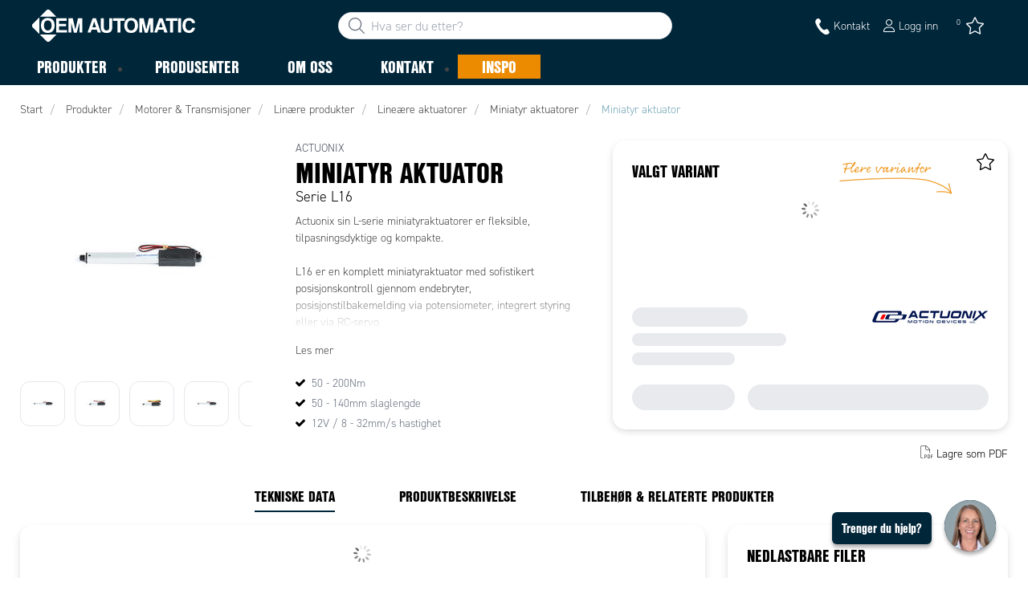

--- FILE ---
content_type: text/html; charset=utf-8
request_url: https://www.oem.no/produkter/motorer-,-a-,-transmisjoner/lin%C3%A6re-produkter/line%C3%A6re-aktuatorer-_-C28767/miniatyr-aktuatorer-_-C28774/miniatyr-aktuator-_-P1711889
body_size: 45603
content:



<!DOCTYPE html>
<html lang="nb" data-theme="custom">
<head>
  <meta charset="utf-8" />
  <link rel="dns-prefetch" href="//use.typekit.net" />
  <link rel="dns-prefetch" href="//www.googletagmanager.com" />
  <link rel="dns-prefetch" href="//www.google-analytics.com" />
  <title>Miniatyr aktuatorer: 50-200Nm, 50-140mm slaglengde, 12V hastighet I OEM Automatic</title>
  
<meta name="description" content="Oppdag Actuonix sin L-serie miniatyr aktuatorer med 50-200Nm dreiemoment, 50-140mm slaglengde og 12V / 8-32mm/s hastighet. Ideell for ulike bruksomr&#229;der." />
          <link rel="canonical" href="https://www.oem.no/produkter/motorer-,-a-,-transmisjoner/lin%C3%A6re-produkter/line%C3%A6re-aktuatorer-_-C28767/miniatyr-aktuatorer-_-C28774/miniatyr-aktuator-_-P1711889" />

  <meta content="width=device-width, initial-scale=1.0" name="viewport" />
  <meta name="format-detection" content="telephone=no" />
  <meta name="theme-color" content="#fff" />
  <link rel="stylesheet" href="https://use.typekit.net/ubk4moe.css">
  <link rel='stylesheet' type='text/css' href='/ui/tw-oemautomatic-f40766826c.min.css'>
  <link rel='stylesheet' type='text/css' href='/ui/oemautomatic-a6cc80486b.min.css'>

  

  


      <link rel="icon" type="image/png" href="/-/media/images/favicons/oem_automatic_favicon_2020.png?h=196&amp;w=196&amp;hash=7297A3834F6B8D08981D9973A9085179" sizes="196x196" />
    <link rel="icon" type="image/png" href="/-/media/images/favicons/oem_automatic_favicon_2020.png?h=128&amp;w=128&amp;hash=769563EF0FFF2E46BC12A2913C86C832" sizes="128x128" />
    <link rel="icon" type="image/png" href="/-/media/images/favicons/oem_automatic_favicon_2020.png?h=96&amp;w=96&amp;hash=C5E9C41ADB215F51575B5AC3DD38C34B" sizes="96x96" />
    <link rel="icon" type="image/png" href="/-/media/images/favicons/oem_automatic_favicon_2020.png?h=32&amp;w=32&amp;hash=FA7DBDB0F164C84D0964DDCDD34C6480" sizes="32x32" />
    <link rel="icon" type="image/png" href="/-/media/images/favicons/oem_automatic_favicon_2020.png?h=16&amp;w=16&amp;hash=A1962F5EFCE406E8B368C1ACCB26930E" sizes="16x16" />
    <link rel="icon" type="image/x-icon" href="/favicon.ico?v=f2784050-87c0-4a57-95d7-63f1c879052c" />

  
  <script type="3e4224b9e75fba15a2170fa9-text/javascript">
window.dataLayer = window.dataLayer || [];
function gtag() { dataLayer.push(arguments); }
gtag('consent', 'default', {
'ad_storage': 'denied',
'ad_user_data': 'denied',
'ad_personalization': 'denied',
'analytics_storage': 'denied',
'security_storage': 'granted'
});
dataLayer.push({
'event': 'default_consent'
});
</script>
<!-- Google Tag Manager -->
<script type="3e4224b9e75fba15a2170fa9-text/javascript">(function(w,d,s,l,i){w[l]=w[l]||[];w[l].push({'gtm.start':
new Date().getTime(),event:'gtm.js'});var f=d.getElementsByTagName(s)[0],
j=d.createElement(s),dl=l!='dataLayer'?'&l='+l:'';j.async=true;j.src=
'https://www.googletagmanager.com/gtm.js?id='+i+dl;f.parentNode.insertBefore(j,f);
})(window,document,'script','dataLayer','GTM-5MWM8TH');</script>
<!-- End Google Tag Manager -->







  
  


  
        <meta property="og:description" content="Oppdag Actuonix sin L-serie miniatyr aktuatorer med 50-200Nm dreiemoment, 50-140mm slaglengde og 12V / 8-32mm/s hastighet. Ideell for ulike bruksomr&#229;der." />
        <meta property="og:title" content="Miniatyr aktuator" />
        <meta property="og:image" content="https://www.oem.no/ui/product-resources/oem/l16-s-50mm-stroke-jpg-_-765409.jpg?mh=630&amp;mw=1200&amp;att=False&amp;hash=2E5B24EE3D3DB44080903380D3838FA9" />
        <meta property="og:url" content="https://www.oem.no/produkter/motorer-,-a-,-transmisjoner/lin%C3%A6re-produkter/line%C3%A6re-aktuatorer-_-C28767/miniatyr-aktuatorer-_-C28774/miniatyr-aktuator-_-P1711889" />
<meta property="og:type" content="website" />
</head>
<body class="tw-overflow-x-hidden oemautomatic-headerFontInactive oemautomatic-regularFontInactive oemautomatic-regularAltFontInactive " data-ctxitem="{808721BB-21B1-4E3A-909C-2E4EAC713E1A}" data-ctxlanguage="nb-NO">
  
            <!-- Google Tag Manager (noscript) -->
            <noscript>
                <iframe src="https://www.googletagmanager.com/ns.html?id=GTM-5MWM8TH" height="0" width="0" style="display:none;visibility:hidden"></iframe>
            </noscript>
            <!-- End Google Tag Manager (noscript) -->            


  




<div class="topComponent tw-relative tw-translate-y-0 tw-transition-transform tw-duration-300 tw-z-50">
    

<nav class="tw-w-screen">
  <div class="tw-bg-navbar tw-relative tw-z-40 lg:tw-px-4 topNavigationComponent-topContainer">
    <div class="tw-max-w-[1600px] tw-mx-auto tw-flex tw-flex-wrap lg:tw-pb-2 tw-justify-between tw-pt-2 lg:tw-pt-3">
      <div class="tw-flex tw-justify-start tw-items-center lg:tw-1/3 lg:tw-pl-6 tw-pl-3">
        <a href="/" class="topNavigationComponent-logoContainer tw-max-w-[200px]">
          <img src="/-/media/images/logo/oemautomatic-white.svg?iar=0&amp;hash=C16222B597936FB8FE27C50F51B334F1" class="topNavigationComponent-logo tw-h-7 lg:tw-h-10 tw-w-auto" alt="" />
        </a>
      </div>
      <div class="topNavigationComponent-middleContainer tw-flex tw-items-center !tw-bg-navbar-secondary lg:!tw-bg-navbar lg:tw-order-none lg:tw-w-1/3 tw-order-last tw-w-full">
        <label class="topNavigationComponent-toggleMobileMenuBtn tw-btn tw-btn-ghost tw-mb-0 tw-pl-3 tw-pr-5 tw-swap tw-swap-rotate lg:tw-hidden hover:!tw-bg-inherit">
          <input class="tw-hidden" type="checkbox" />
          <svg class="tw-swap-off tw-h-5 tw-w-5 tw-fill-mobilenav-text-color tw-ml-1.5" viewBox="0 0 25 20.14"><path d="M1.3,0H23.7A1.3,1.3,0,0,1,25,1.3h0a1.3,1.3,0,0,1-1.3,1.3H1.3A1.3,1.3,0,0,1,0,1.3H0A1.3,1.3,0,0,1,1.3,0Z" /><path d="M1.3,8.77H16.7a1.3,1.3,0,0,1,1.3,1.3h0a1.3,1.3,0,0,1-1.3,1.3H1.3A1.3,1.3,0,0,1,0,10.07H0A1.3,1.3,0,0,1,1.3,8.77Z" /><path d="M1.3,17.54h9.9a1.3,1.3,0,0,1,1.3,1.3h0a1.3,1.3,0,0,1-1.3,1.3H1.3A1.3,1.3,0,0,1,0,18.84H0A1.3,1.3,0,0,1,1.3,17.54Z" /></svg>
          <svg class="tw-swap-on tw-fill-mobilenav-text-color tw-h-8 tw-w-8" viewBox="0 0 512 512"><polygon points="400 145.49 366.51 112 256 222.51 145.49 112 112 145.49 222.51 256 112 366.51 145.49 400 256 289.49 366.51 400 400 366.51 289.49 256 400 145.49" /></svg>
        </label>
        


  <div class="topNavigationComponent-searchContainer tw-relative tw-flex tw-h-[34px] tw-rounded-3xl tw-border tw-border-gray-300 tw-bg-white tw-w-full tw-mr-[30px] lg:tw-mr-0">
    <div class="topNavigationComponent-searchIconContainer tw-border-none tw-ml-3 tw-absolute tw-z-10">
      <button class="searchInputShortcutComponent-searchBtn tw-h-[32px] tw-border tw-border-solid tw-rounded-3xl tw-mr-2 tw-py-0 tw-border-0" type="submit">
        <svg class="tw-w-5 tw-fill-gray-500" viewBox="0 0 512 512"><path d="M384 208A176 176 0 1 0 32 208a176 176 0 1 0 352 0zM343.3 366C307 397.2 259.7 416 208 416C93.1 416 0 322.9 0 208S93.1 0 208 0S416 93.1 416 208c0 51.7-18.8 99-50 135.3L507.3 484.7c6.2 6.2 6.2 16.4 0 22.6s-16.4 6.2-22.6 0L343.3 366z" /></svg>
      </button>
    </div>
    <form class="topNavigationComponent-search-form tw-w-full" method="get" action="/search" onsubmit="if (!window.__cfRLUnblockHandlers) return false; SearchHistory.addToPreviousSearchFrom()" autocomplete="off" data-cf-modified-3e4224b9e75fba15a2170fa9-="">
      <div class="topNavigationComponent-input-group tw-flex tw-flex-1">
        <input type="text"
               id="q"
               name="q"
               class="searchInputShortcutComponent-searchField tw-border-none tw-h-[32px] tw-outline-0 tw-text-base tw-pl-10 tw-pr-3 tw-py-1.5 tw-pointer-events-auto tw-bg-white tw-w-full tw-rounded-3xl tw-outline-none"
               placeholder="Hva ser du etter?"
               data-searchtypes="{10475C76-30C4-4558-8026-E240CBAF2C64}|{E25E897D-ED03-43B0-8A8E-1B055330B75B}|{27508F6E-537E-4AFC-A3F5-BCA1D9CC0981}|{59DE3722-35E6-4D73-B103-7DDDDFE8350C}|{98AE0D3A-5468-4FE4-92C2-2070D77BE488}|{9FDEAED5-F103-4E9E-8805-BE4CF5EA7DA5}|{02E71CFA-42A6-4CFB-AB56-DDE092A9AE6C}|{52CC84D5-7889-4D82-9F5A-485974481E3A}"
               data-product-stock="P&#229; lager"
               data-item-stock="{0} p&#229; lager"
               data-product-no-stock="Bestillingsvare"
               data-item-no-stock="Bestillingsvare"
               data-batch-text="Kj&#248;p"
               data-custom-width-text=""
               data-logged-in="False"
               data-guest="False"
               data-show-item-instock-color="False"
               >
      </div>
      <div id="prevSearches" class="searchInputShortcutComponent-prevSearches" data-search-history="S&#248;kehistorikk">
      </div>
        <input type="hidden"
               data-id="{10475C76-30C4-4558-8026-E240CBAF2C64}"
               data-label="Varianter"
               data-nohits="3"
               data-link-text="Vis alle"
               data-nohits-text="Fant ingen varianter"
               data-link-url="/search"
               data-show-images="1"
               data-hits-text="{0} av {1}" />
        <input type="hidden"
               data-id="{E25E897D-ED03-43B0-8A8E-1B055330B75B}"
               data-label="Produkter"
               data-nohits="5"
               data-link-text="Vis alle"
               data-nohits-text="Fant ingen produkter"
               data-link-url="/search"
               data-show-images="1"
               data-hits-text="{0} av {1}" />
        <input type="hidden"
               data-id="{27508F6E-537E-4AFC-A3F5-BCA1D9CC0981}"
               data-label="Produktkategorier"
               data-nohits="3"
               data-link-text="Vis alle"
               data-nohits-text="Fant ingen kategorier"
               data-link-url="/search"
               data-show-images="1"
               data-hits-text="{0} av {1}" />
        <input type="hidden"
               data-id="{59DE3722-35E6-4D73-B103-7DDDDFE8350C}"
               data-label="Varemerker"
               data-nohits="3"
               data-link-text="Vis alle"
               data-nohits-text="Fant ingen varemerker"
               data-link-url="/search"
               data-show-images="1"
               data-hits-text="{0} av {1}" />
        <input type="hidden"
               data-id="{98AE0D3A-5468-4FE4-92C2-2070D77BE488}"
               data-label="Inspireres av Inspo"
               data-nohits="5"
               data-link-text="Vis alle"
               data-nohits-text="Ingen treff"
               data-link-url="/search"
               data-show-images="1"
               data-hits-text="{0} av {1}" />
        <input type="hidden"
               data-id="{9FDEAED5-F103-4E9E-8805-BE4CF5EA7DA5}"
               data-label="Innholdssider"
               data-nohits="3"
               data-link-text="Vis alle"
               data-nohits-text="Ingen treff"
               data-link-url="/search"
               data-show-images="1"
               data-hits-text="{0} av {1}" />
        <input type="hidden"
               data-id="{02E71CFA-42A6-4CFB-AB56-DDE092A9AE6C}"
               data-label="Kontakter"
               data-nohits="3"
               data-link-text="Vis alle"
               data-nohits-text="Ingen treff"
               data-link-url="/search"
               data-show-images="1"
               data-hits-text="{0} av {1}" />
        <input type="hidden"
               data-id="{52CC84D5-7889-4D82-9F5A-485974481E3A}"
               data-label="FAQ"
               data-nohits="3"
               data-link-text="Vis alle"
               data-nohits-text="Ingen treff"
               data-link-url="/search"
               data-show-images=""
               data-hits-text="{0} av {1}" />
    </form>
  </div>
  <div class="topNavigationComponent-overlay tw-block tw-opacity-50 tw-w-full tw-bg-gray-600 tw-right-0 tw-absolute tw-z-50 tw-hidden"></div>

      </div>
      <div class="tw-flex tw-justify-end tw-items-center tw-pr-2 tw-mr-3.5">
        <ul class="tw-hidden lg:tw-flex tw-list-none tw-pl-0 tw-mb-0 tw-pr-4 tw-py-2 tw-space-x-4 tw-items-center">
                    <li role="presentation" class="serviceMenuComponent-li tw-ml-0">
            <a href="/kontakt" class="serviceMenuComponent-toolbarLink hover:tw-text-service-menu-text-color focus:!tw-text-service-menu-text-color !tw-text-service-menu-text-color hover:!tw-underline active:!tw-underline focus:!tw-underline">
<img src="/-/media/images/glyph-icons/si-glyph-call_small_white.svg?iar=0&amp;hash=0D4F4D1E3B8E77906AC18C7188713188" class="serviceMenuComponent-toolbarIconSimple tw-w-[20px] tw-h-[20px] tw-inline tw-align-[-6px]" alt="kontakt" />              <span class="serviceMenuComponent-title tw-text-service-menu-text-color">Kontakt</span>
            </a>
          </li>



  <li role="presentation" class="loginShortcutComponent-toolbarListItem tw-flex tw-items-center">
    <a href="/logg-in?return_url=https%3a%2f%2fwww.oem.no%2fprodukter%2fmotorer-%2c-a-%2c-transmisjoner%2flin%25C3%25A6re-produkter%2fline%25c3%25a6re-aktuatorer-_-C28767%2fminiatyr-aktuatorer-_-C28774%2fminiatyr-aktuator-_-P1711889" class="loginShortcutComponent-toolbarLink tw-flex !tw-text-service-menu-text-color !tw-no-underline tw-items-center">
      <svg class="tw-fill-service-menu-icon tw-h-4 tw-w-4 tw-mr-1" viewBox="0 0 448 512"><path d="M224 256c70.7 0 128-57.31 128-128S294.7 0 224 0 96 57.31 96 128s57.3 128 128 128zm0-224c52.94 0 96 43.06 96 96 0 52.93-43.06 96-96 96s-96-43.1-96-96c0-52.94 43.1-96 96-96zm50.7 272H173.3C77.61 304 0 381.6 0 477.3c0 19.14 15.52 34.67 34.66 34.67h378.7C432.5 512 448 496.5 448 477.3c0-95.7-77.6-173.3-173.3-173.3zm138.6 176H34.66c-1.46 0-2.66-1.2-2.66-2.7C32 399.4 95.4 336 173.3 336h101.3c78 0 141.4 63.4 141.4 141.3 0 1.5-1.2 2.7-2.7 2.7z" /></svg>
      <span class="!tw-text-service-menu-text-color">Logg inn</span>
    </a>
  </li>

  <li role="presentation" class="favouritesShortcutComponent-toolbarListItem">
    <a href="/mine-favoritter" class="tw-indicator tw-tooltip tw-tooltip-bottom tw-inline tw-flex" data-tip="Mine favoritter">
      <span class="favouritesShortcutComponent-toolbarBadge tw-indicator-item tw-badge tw-bg-secondary tw-border-0 tw-text-[10px] tw-text-white tw-whitespace-nowrap tw-w-4 tw-h-4 !tw-no-underline !tw-border-0 tw-left-1.5">0</span>
      <svg viewBox="0 0 576 512" class="favouritesShortcutComponent-toolbarIcon tw-fill-service-menu-icon tw-h-6 tw-w-6">
        <path d="M226.5 168.8L287.9 42.3l61.4 126.5c4.6 9.5 13.6 16.1 24.1 17.7l137.4 20.3-99.8 98.8c-7.4 7.3-10.8 17.8-9 28.1l23.5 139.5L303 407.7c-9.4-5-20.7-5-30.2 0L150.2 473.2l23.5-139.5c1.7-10.3-1.6-20.7-9-28.1L65 206.8l137.4-20.3c10.5-1.5 19.5-8.2 24.1-17.7zM424.9 509.1c8.1 4.3 17.9 3.7 25.3-1.7s11.2-14.5 9.7-23.5L433.6 328.4 544.8 218.2c6.5-6.4 8.7-15.9 5.9-24.5s-10.3-14.9-19.3-16.3L378.1 154.8 309.5 13.5C305.5 5.2 297.1 0 287.9 0s-17.6 5.2-21.6 13.5L197.7 154.8 44.5 177.5c-9 1.3-16.5 7.6-19.3 16.3s-.5 18.1 5.9 24.5L142.2 328.4 116 483.9c-1.5 9 2.2 18.1 9.7 23.5s17.3 6 25.3 1.7l137-73.2 137 73.2z" />
      </svg>
    </a>
  </li>




        </ul>
        <ul class="tw-flex tw-list-none tw-mb-0 tw-pl-0 lg:tw-hidden tw-pr-4 tw-py-2 tw-space-x-4 tw-items-center">
                  <li>
          <a href="/kontakt">
<img src="/-/media/images/glyph-icons/si-glyph-call_small_white.svg?iar=0&amp;hash=0D4F4D1E3B8E77906AC18C7188713188" class="tw-fill-service-menu-icon tw-h-5 tw-w-5" alt="kontakt" />          </a>
        </li>



  <li class="loginShortcutMobileComponent">
      <a href="/logg-in?return_url=https%3a%2f%2fwww.oem.no%2fprodukter%2fmotorer-%2c-a-%2c-transmisjoner%2flin%25C3%25A6re-produkter%2fline%25c3%25a6re-aktuatorer-_-C28767%2fminiatyr-aktuatorer-_-C28774%2fminiatyr-aktuator-_-P1711889">
        <svg class="tw-fill-service-menu-icon tw-h-5 tw-w-5" viewBox="0 0 448 512"><path d="M224 256c70.7 0 128-57.31 128-128S294.7 0 224 0 96 57.31 96 128s57.3 128 128 128zm0-224c52.94 0 96 43.06 96 96 0 52.93-43.06 96-96 96s-96-43.1-96-96c0-52.94 43.1-96 96-96zm50.7 272H173.3C77.61 304 0 381.6 0 477.3c0 19.14 15.52 34.67 34.66 34.67h378.7C432.5 512 448 496.5 448 477.3c0-95.7-77.6-173.3-173.3-173.3zm138.6 176H34.66c-1.46 0-2.66-1.2-2.66-2.7C32 399.4 95.4 336 173.3 336h101.3c78 0 141.4 63.4 141.4 141.3 0 1.5-1.2 2.7-2.7 2.7z" /></svg>
      </a>
    </li>

    <li class="favouritesShortcutMobileComponent">
        <a href="/mine-favoritter" class="tw-indicator tw-inline">
            <span class="favouritesShortcutMobileComponent-toolbarBadge tw-indicator-item tw-badge tw-bg-secondary tw-border-0 tw-text-[10px] tw-text-white tw-whitespace-nowrap tw-w-4 tw-h-4 !tw-no-underline !tw-border-0 tw-left-1">0</span>
            <svg viewBox="0 0 576 512" class="favouritesShortcutMobileComponent-toolbarIcon tw-fill-service-menu-icon tw-h-5 tw-w-5"><path d="m287.9 435.9-137.8 73.2c-7.2 4.3-17 3.6-24.5-1.7-7.4-5.3-11.1-14.5-10.5-23.5l27.1-155.5L31.11 218.2c-6.46-6.3-8.75-15.8-5.91-24.5 2.83-8.6 10.3-14.9 19.29-16.2l153.21-22.7 68.6-141.28C270.4 5.249 278.7 0 287.9 0c9.2 0 17.6 5.25 21.6 13.52l68.6 141.28 153.3 22.7c9 1.3 16.4 7.6 19.3 16.2 2.8 8.7.5 18.2-5.9 24.5L433.6 328.4l26.3 155.5c1.5 9-2.2 18.2-9.7 23.5-7.4 5.3-18.1 6-25.3 1.7l-137-73.2zm-61.4-267.1c-4.6 9.5-13.6 16.1-24.1 17.7L64.99 206.8l99.81 98.8c7.3 7.3 10.7 17.8 9 28.1l-23.6 139.5 122.6-65.5c9.5-5.1 20.8-5.1 30.2 0l122.6 65.5-23.5-139.5c-1.8-10.3 1.6-20.8 9-28.1l99.8-98.8-137.5-20.3c-11.3-1.6-20.3-8.2-24.1-17.7L287.9 42.32 226.5 168.8z" /></svg>
        </a>
    </li>


        </ul>
      </div>
    </div>
  </div>
  <div class="topNavigationComponent-menuContainer tw-relative tw-hidden lg:tw-block lg:tw-px-4 tw-bg-navbar-secondary "
       style="">
    <div class="tw-max-w-[1600px] tw-mx-auto tw-static">
      <ul class="tw-block lg:tw-flex tw-menu tw-menu-horizontal tw-mb-0 tw-px-0 tw-static tw-h-screen tw-w-full lg:tw-w-auto lg:tw-h-auto">
            <li class="tw-dropdown lg:tw-block tw-pointer-events-auto tw-static lg:tw-text-dropdown-text-color max-lg:tw-flex max-lg:tw-flex-row">
      <a tabindex="0" href="/produkter" class="tw-underline-offset-[10px] megaMenuItemComponent-linkText megaMenuItemComponent-mobileExpand tw-dropdown-toggle-btn !tw-leading-[30px] tw-pl-[30px] tw-pr-[30px] tw-pl-0 !tw-text-mobilenav-text-color u-fontHeaderNormal tw-mb-0 megaMenuItemComponent-overlay">
  <span>Produkter</span>
</a>
      <button type="button" class="tw-block lg:tw-hidden megaMenuItemComponent-mobileExpand tw-flex-grow tw-pr-[30px] level1 !tw-bg-navbar-secondary">
        <svg version="1.1" x="0px" y="0px" class="tw-float-right tw-fill-mobilenav-text-color"
             width="20px" height="20px" viewBox="0 0 20 20" style="enable-background:new 0 0 20 20;">
          <path class="st0" d="M15.8,10c0,0.2-0.1,0.3-0.2,0.4l-9.3,9.3C6.2,19.9,6,20,5.8,20c-0.2,0-0.3-0.1-0.4-0.2l-1-1
	          c-0.1-0.1-0.2-0.3-0.2-0.4s0.1-0.3,0.2-0.4l7.9-7.9L4.4,2.1C4.3,2,4.2,1.8,4.2,1.7s0.1-0.3,0.2-0.4l1-1C5.5,0.1,5.7,0,5.9,0
	          C6,0,6.2,0.1,6.3,0.2l9.3,9.3C15.8,9.7,15.8,9.8,15.8,10z" />
        </svg>
      </button>
      <ul tabindex="0" class="lg:tw-dropdown-content megaMenuItemComponent-dropdownMenu megaMenuItemComponent-dropdownMenuHolder productMegaMenuListingComponent-ul !tw-bg-navbar-secondary lg:tw-z-50 lg:tw-ml-0 lg:tw-bg-dropdown tw-w-screen lg:tw-p-0 lg:tw-mt-2 lg:tw-left-0 lg:tw-flex">
        <li class="lg:tw-w-full productMegaMenuListingComponent-productAreaHolder  tw-px-4" style="background: linear-gradient(to right, #1f3f50 50%, #EFEFEF 50%);">
          <div class="lg:tw-w-full hover:!tw-text-inherit focus:tw-text-inherit tw-p-0 lg:tw-mx-auto tw-bg-opacity-0 max-lg:tw-flex tw-auto-cols-auto lg:tw-max-w-[1600px] active:!tw-bg-inherit hover:!tw-bg-inherit tw-cursor-default">
            <div class="tw-w-full tw-flex tw-justify-between">
              <ul class="lg:tw-my-[50px] lg:tw-bg-[#1f3f50] tw-w-full tw-px-[30px] lg:tw-px-0 lg:tw-ml-0 !tw-bg-inherit lg:tw-w-1/2 2xl:tw-w-1/3 2xl:!tw-w-1/5 productMegaMenuListingComponent-productAreaContainer">
<li class="lg:tw-hidden">
  <label class="megaMenuItemComponent-backButton tw-font-normal tw-pl-0 tw-text-lg active:!tw-bg-inherit !tw-text-mobilenav-text-color hover:!tw-bg-inherit">
    <svg class="tw-float-left tw-w-4 tw-h-auto tw-fill-mobilenav-text-color" viewBox="0 0 1792 1792">
      <path d="M1203 544q0 13-10 23l-393 393 393 393q10 10 10 23t-10 23l-50 50q-10 10-23 10t-23-10l-466-466q-10-10-10-23t10-23l466-466q10-10 23-10t23 10l50 50q10 10 10 23z" />
    </svg>
    Tilbake
  </label>
</li>
                                                  <li role="presentation" class="tw-py-3 lg:tw-py-0 max-lg:tw-flex max-lg:tw-flex-row
                      hover:has-[.hover]:!tw-bg-[var(--hoverBG)] [&_*]:has-[.hover]:hover:!tw-text-[var(--hoverText)]
                      has-[a.productAreaListItemActive]:!tw-bg-[var(--focusBG)]
                      [&_*]:has-[a.productAreaListItemActive.hover]:!tw-text-[var(--hoverText)]
                      [&_a_img]:has-[a.productAreaListItemActive]:tw-invert-[var(--invert)]
                      [&_a_img]:has-[.hover]:hover:tw-invert-[var(--invert)]"
                      style="--focusBG:#EFEFEF;--hoverBG:#EFEFEF;--hoverText:#000000;border-top-left-radius:0.5rem;border-bottom-left-radius:0.5rem;
                             --invert:1;">

                    <a href="/produkter/tavlekomponenter"
                       class=" lg:tw-whitespace-normal megaMenuItemComponent-expandMobileSmallWindow productMegaMenuListingComponent-productAreaLink tw-flex tw-block tw-py-[7px] !tw-text-product-category-text-color tw-uppercase tw-whitespace-nowrap tw-bg-opacity-0  hover:!tw-text-product-category-text-color max-lg:!tw-no-underline tw-hover"
                       data-id="{FCB63EB5-EC0B-4FF7-9769-7847D1157339}" data-short-id="FCB63EB5EC0B4FF797697847D1157339"
                       style=width:100%;>
                        <img src="/-/media/oem_automatic_no/icons-product-areas/white_icon_panel.png" class="productMegaMenuListingComponent-productAreaIcon" width="25" height="25" alt="Tavlekomponenter" loading="lazy" />
                      <span class="tw-inline-block tw-text-xl lg:tw-text-lg tw-uppercase max-lg:tw-text-mobilenav-text-color lg:!tw-text-product-category-text-color u-fontHeaderBold " style="">
                        Tavlekomponenter
                      </span>
                    </a>
                    <button type="button" class="tw-block lg:tw-hidden u-btnUnstyled megaMenuItemComponent-expandMobileSmallWindow level2 u-toggleAll tw-float-right tw-w-auto tw-flex-grow hover:!tw-bg-inherit productMegaMenuListingComponent-productAreaLink"
                            data-short-id="FCB63EB5EC0B4FF797697847D1157339">
                      <img src="/ui/common/img/fontawesome/white/angle-right.svg" class="tw-float-right" alt="angle right icon" loading="lazy" />
                    </button>
                  </li>
                  <li role="presentation" class="tw-py-3 lg:tw-py-0 max-lg:tw-flex max-lg:tw-flex-row
                      hover:has-[.hover]:!tw-bg-[var(--hoverBG)] [&_*]:has-[.hover]:hover:!tw-text-[var(--hoverText)]
                      has-[a.productAreaListItemActive]:!tw-bg-[var(--focusBG)]
                      [&_*]:has-[a.productAreaListItemActive.hover]:!tw-text-[var(--hoverText)]
                      [&_a_img]:has-[a.productAreaListItemActive]:tw-invert-[var(--invert)]
                      [&_a_img]:has-[.hover]:hover:tw-invert-[var(--invert)]"
                      style="--focusBG:#EFEFEF;--hoverBG:#EFEFEF;--hoverText:#000000;border-top-left-radius:0.5rem;border-bottom-left-radius:0.5rem;
                             --invert:1;">

                    <a href="/produkter/maskin"
                       class=" lg:tw-whitespace-normal megaMenuItemComponent-expandMobileSmallWindow productMegaMenuListingComponent-productAreaLink tw-flex tw-block tw-py-[7px] !tw-text-product-category-text-color tw-uppercase tw-whitespace-nowrap tw-bg-opacity-0  hover:!tw-text-product-category-text-color max-lg:!tw-no-underline tw-hover"
                       data-id="{11F3C703-A246-4EEF-8698-12313516ED2D}" data-short-id="11F3C703A2464EEF869812313516ED2D"
                       style=width:100%;>
                        <img src="/-/media/oem_automatic_no/icons-product-areas/white_icon_machine.png" class="productMegaMenuListingComponent-productAreaIcon" width="25" height="25" alt="Maskin &amp; Sikkerhet" loading="lazy" />
                      <span class="tw-inline-block tw-text-xl lg:tw-text-lg tw-uppercase max-lg:tw-text-mobilenav-text-color lg:!tw-text-product-category-text-color u-fontHeaderBold " style="">
                        Maskin & Sikkerhet
                      </span>
                    </a>
                    <button type="button" class="tw-block lg:tw-hidden u-btnUnstyled megaMenuItemComponent-expandMobileSmallWindow level2 u-toggleAll tw-float-right tw-w-auto tw-flex-grow hover:!tw-bg-inherit productMegaMenuListingComponent-productAreaLink"
                            data-short-id="11F3C703A2464EEF869812313516ED2D">
                      <img src="/ui/common/img/fontawesome/white/angle-right.svg" class="tw-float-right" alt="angle right icon" loading="lazy" />
                    </button>
                  </li>
                  <li role="presentation" class="tw-py-3 lg:tw-py-0 max-lg:tw-flex max-lg:tw-flex-row
                      hover:has-[.hover]:!tw-bg-[var(--hoverBG)] [&_*]:has-[.hover]:hover:!tw-text-[var(--hoverText)]
                      has-[a.productAreaListItemActive]:!tw-bg-[var(--focusBG)]
                      [&_*]:has-[a.productAreaListItemActive.hover]:!tw-text-[var(--hoverText)]
                      [&_a_img]:has-[a.productAreaListItemActive]:tw-invert-[var(--invert)]
                      [&_a_img]:has-[.hover]:hover:tw-invert-[var(--invert)]"
                      style="--focusBG:#EFEFEF;--hoverBG:#EFEFEF;--hoverText:#000000;border-top-left-radius:0.5rem;border-bottom-left-radius:0.5rem;
                             --invert:1;">

                    <a href="/produkter/sensor"
                       class=" lg:tw-whitespace-normal megaMenuItemComponent-expandMobileSmallWindow productMegaMenuListingComponent-productAreaLink tw-flex tw-block tw-py-[7px] !tw-text-product-category-text-color tw-uppercase tw-whitespace-nowrap tw-bg-opacity-0  hover:!tw-text-product-category-text-color max-lg:!tw-no-underline tw-hover"
                       data-id="{49B0991A-604A-44D5-9907-C014D9C619DA}" data-short-id="49B0991A604A44D59907C014D9C619DA"
                       style=width:100%;>
                        <img src="/-/media/oem_automatic_no/icons-product-areas/white_icon_sensor.png" class="productMegaMenuListingComponent-productAreaIcon" width="25" height="25" alt="Sensor" loading="lazy" />
                      <span class="tw-inline-block tw-text-xl lg:tw-text-lg tw-uppercase max-lg:tw-text-mobilenav-text-color lg:!tw-text-product-category-text-color u-fontHeaderBold " style="">
                        Sensor
                      </span>
                    </a>
                    <button type="button" class="tw-block lg:tw-hidden u-btnUnstyled megaMenuItemComponent-expandMobileSmallWindow level2 u-toggleAll tw-float-right tw-w-auto tw-flex-grow hover:!tw-bg-inherit productMegaMenuListingComponent-productAreaLink"
                            data-short-id="49B0991A604A44D59907C014D9C619DA">
                      <img src="/ui/common/img/fontawesome/white/angle-right.svg" class="tw-float-right" alt="angle right icon" loading="lazy" />
                    </button>
                  </li>
                  <li role="presentation" class="tw-py-3 lg:tw-py-0 max-lg:tw-flex max-lg:tw-flex-row
                      hover:has-[.hover]:!tw-bg-[var(--hoverBG)] [&_*]:has-[.hover]:hover:!tw-text-[var(--hoverText)]
                      has-[a.productAreaListItemActive]:!tw-bg-[var(--focusBG)]
                      [&_*]:has-[a.productAreaListItemActive.hover]:!tw-text-[var(--hoverText)]
                      [&_a_img]:has-[a.productAreaListItemActive]:tw-invert-[var(--invert)]
                      [&_a_img]:has-[.hover]:hover:tw-invert-[var(--invert)]"
                      style="--focusBG:#EFEFEF;--hoverBG:#EFEFEF;--hoverText:#000000;border-top-left-radius:0.5rem;border-bottom-left-radius:0.5rem;
                             --invert:1;">

                    <a href="/produkter/kabel"
                       class=" lg:tw-whitespace-normal megaMenuItemComponent-expandMobileSmallWindow productMegaMenuListingComponent-productAreaLink tw-flex tw-block tw-py-[7px] !tw-text-product-category-text-color tw-uppercase tw-whitespace-nowrap tw-bg-opacity-0  hover:!tw-text-product-category-text-color max-lg:!tw-no-underline tw-hover"
                       data-id="{4385B19C-8330-4AE1-9F98-C87A019CC57B}" data-short-id="4385B19C83304AE19F98C87A019CC57B"
                       style=width:100%;>
                        <img src="/-/media/oem_automatic_no/icons-product-areas/white_icon_cable.png" class="productMegaMenuListingComponent-productAreaIcon" width="25" height="25" alt="Kabel" loading="lazy" />
                      <span class="tw-inline-block tw-text-xl lg:tw-text-lg tw-uppercase max-lg:tw-text-mobilenav-text-color lg:!tw-text-product-category-text-color u-fontHeaderBold " style="">
                        Kabel
                      </span>
                    </a>
                    <button type="button" class="tw-block lg:tw-hidden u-btnUnstyled megaMenuItemComponent-expandMobileSmallWindow level2 u-toggleAll tw-float-right tw-w-auto tw-flex-grow hover:!tw-bg-inherit productMegaMenuListingComponent-productAreaLink"
                            data-short-id="4385B19C83304AE19F98C87A019CC57B">
                      <img src="/ui/common/img/fontawesome/white/angle-right.svg" class="tw-float-right" alt="angle right icon" loading="lazy" />
                    </button>
                  </li>
                  <li role="presentation" class="tw-py-3 lg:tw-py-0 max-lg:tw-flex max-lg:tw-flex-row
                      hover:has-[.hover]:!tw-bg-[var(--hoverBG)] [&_*]:has-[.hover]:hover:!tw-text-[var(--hoverText)]
                      has-[a.productAreaListItemActive]:!tw-bg-[var(--focusBG)]
                      [&_*]:has-[a.productAreaListItemActive.hover]:!tw-text-[var(--hoverText)]
                      [&_a_img]:has-[a.productAreaListItemActive]:tw-invert-[var(--invert)]
                      [&_a_img]:has-[.hover]:hover:tw-invert-[var(--invert)]"
                      style="--focusBG:#EFEFEF;--hoverBG:#EFEFEF;--hoverText:#000000;border-top-left-radius:0.5rem;border-bottom-left-radius:0.5rem;
                             --invert:1;">

                    <a href="/produkter/motorer-,-a-,-transmisjoner"
                       class="lg:tw-underline productMegaMenuListingComponent-productAreaListItemActive tw-productAreaListItemActive lg:tw-whitespace-normal megaMenuItemComponent-expandMobileSmallWindow productMegaMenuListingComponent-productAreaLink tw-flex tw-block tw-py-[7px] !tw-text-product-category-text-color tw-uppercase tw-whitespace-nowrap tw-bg-opacity-0  hover:!tw-text-product-category-text-color max-lg:!tw-no-underline tw-hover"
                       data-id="{86D198A6-1FE8-4A4A-A41B-AA9F1BC4EA17}" data-short-id="86D198A61FE84A4AA41BAA9F1BC4EA17"
                       style=width:100%;>
                        <img src="/-/media/oem_automatic_no/icons-product-areas/white_icon_motor.png" class="productMegaMenuListingComponent-productAreaIcon" width="25" height="25" alt="Motorer &amp; Transmisjoner" loading="lazy" />
                      <span class="tw-inline-block tw-text-xl lg:tw-text-lg tw-uppercase max-lg:tw-text-mobilenav-text-color lg:!tw-text-product-category-text-color u-fontHeaderBold " style="">
                        Motorer & Transmisjoner
                      </span>
                    </a>
                    <button type="button" class="tw-block lg:tw-hidden u-btnUnstyled megaMenuItemComponent-expandMobileSmallWindow level2 u-toggleAll tw-float-right tw-w-auto tw-flex-grow hover:!tw-bg-inherit productMegaMenuListingComponent-productAreaLink"
                            data-short-id="86D198A61FE84A4AA41BAA9F1BC4EA17">
                      <img src="/ui/common/img/fontawesome/white/angle-right.svg" class="tw-float-right" alt="angle right icon" loading="lazy" />
                    </button>
                  </li>
                  <li role="presentation" class="tw-py-3 lg:tw-py-0 max-lg:tw-flex max-lg:tw-flex-row
                      hover:has-[.hover]:!tw-bg-[var(--hoverBG)] [&_*]:has-[.hover]:hover:!tw-text-[var(--hoverText)]
                      has-[a.productAreaListItemActive]:!tw-bg-[var(--focusBG)]
                      [&_*]:has-[a.productAreaListItemActive.hover]:!tw-text-[var(--hoverText)]
                      [&_a_img]:has-[a.productAreaListItemActive]:tw-invert-[var(--invert)]
                      [&_a_img]:has-[.hover]:hover:tw-invert-[var(--invert)]"
                      style="--focusBG:#EFEFEF;--hoverBG:#EFEFEF;--hoverText:#000000;border-top-left-radius:0.5rem;border-bottom-left-radius:0.5rem;
                             --invert:1;">

                    <a href="/produkter/trykk-,-a-,-flow"
                       class=" lg:tw-whitespace-normal megaMenuItemComponent-expandMobileSmallWindow productMegaMenuListingComponent-productAreaLink tw-flex tw-block tw-py-[7px] !tw-text-product-category-text-color tw-uppercase tw-whitespace-nowrap tw-bg-opacity-0  hover:!tw-text-product-category-text-color max-lg:!tw-no-underline tw-hover"
                       data-id="{C18B8A03-19E2-42DD-83BB-1A8066D1F8D7}" data-short-id="C18B8A0319E242DD83BB1A8066D1F8D7"
                       style=width:100%;>
                        <img src="/-/media/oem_automatic_no/icons-product-areas/white_icon_pressure-and-flow.png" class="productMegaMenuListingComponent-productAreaIcon" width="25" height="25" alt="Trykk &amp; Flow" loading="lazy" />
                      <span class="tw-inline-block tw-text-xl lg:tw-text-lg tw-uppercase max-lg:tw-text-mobilenav-text-color lg:!tw-text-product-category-text-color u-fontHeaderBold " style="">
                        Trykk & Flow
                      </span>
                    </a>
                    <button type="button" class="tw-block lg:tw-hidden u-btnUnstyled megaMenuItemComponent-expandMobileSmallWindow level2 u-toggleAll tw-float-right tw-w-auto tw-flex-grow hover:!tw-bg-inherit productMegaMenuListingComponent-productAreaLink"
                            data-short-id="C18B8A0319E242DD83BB1A8066D1F8D7">
                      <img src="/ui/common/img/fontawesome/white/angle-right.svg" class="tw-float-right" alt="angle right icon" loading="lazy" />
                    </button>
                  </li>
                  <li role="presentation" class="tw-py-3 lg:tw-py-0 max-lg:tw-flex max-lg:tw-flex-row
                      hover:has-[.hover]:!tw-bg-[var(--hoverBG)] [&_*]:has-[.hover]:hover:!tw-text-[var(--hoverText)]
                      has-[a.productAreaListItemActive]:!tw-bg-[var(--focusBG)]
                      [&_*]:has-[a.productAreaListItemActive.hover]:!tw-text-[var(--hoverText)]
                      [&_a_img]:has-[a.productAreaListItemActive]:tw-invert-[var(--invert)]
                      [&_a_img]:has-[.hover]:hover:tw-invert-[var(--invert)]"
                      style="--focusBG:#EFEFEF;--hoverBG:#EFEFEF;--hoverText:#000000;border-top-left-radius:0.5rem;border-bottom-left-radius:0.5rem;
                             --invert:1;">

                    <a href="/produkter/pneumatikk"
                       class=" lg:tw-whitespace-normal megaMenuItemComponent-expandMobileSmallWindow productMegaMenuListingComponent-productAreaLink tw-flex tw-block tw-py-[7px] !tw-text-product-category-text-color tw-uppercase tw-whitespace-nowrap tw-bg-opacity-0  hover:!tw-text-product-category-text-color max-lg:!tw-no-underline tw-hover"
                       data-id="{C9A519C5-83C5-49FB-BDA6-A0F659C784A8}" data-short-id="C9A519C583C549FBBDA6A0F659C784A8"
                       style=width:100%;>
                        <img src="/-/media/oem_automatic_no/icons-product-areas/white_icon_pneumatic.png" class="productMegaMenuListingComponent-productAreaIcon" width="25" height="25" alt="Pneumatikk" loading="lazy" />
                      <span class="tw-inline-block tw-text-xl lg:tw-text-lg tw-uppercase max-lg:tw-text-mobilenav-text-color lg:!tw-text-product-category-text-color u-fontHeaderBold " style="">
                        Pneumatikk
                      </span>
                    </a>
                    <button type="button" class="tw-block lg:tw-hidden u-btnUnstyled megaMenuItemComponent-expandMobileSmallWindow level2 u-toggleAll tw-float-right tw-w-auto tw-flex-grow hover:!tw-bg-inherit productMegaMenuListingComponent-productAreaLink"
                            data-short-id="C9A519C583C549FBBDA6A0F659C784A8">
                      <img src="/ui/common/img/fontawesome/white/angle-right.svg" class="tw-float-right" alt="angle right icon" loading="lazy" />
                    </button>
                  </li>
                  <li role="presentation" class="tw-py-3 lg:tw-py-0 max-lg:tw-flex max-lg:tw-flex-row
                      hover:has-[.hover]:!tw-bg-[var(--hoverBG)] [&_*]:has-[.hover]:hover:!tw-text-[var(--hoverText)]
                      has-[a.productAreaListItemActive]:!tw-bg-[var(--focusBG)]
                      [&_*]:has-[a.productAreaListItemActive.hover]:!tw-text-[var(--hoverText)]
                      [&_a_img]:has-[a.productAreaListItemActive]:tw-invert-[var(--invert)]
                      [&_a_img]:has-[.hover]:hover:tw-invert-[var(--invert)]"
                      style="--focusBG:#EFEFEF;--hoverBG:#EFEFEF;--hoverText:#000000;border-top-left-radius:0.5rem;border-bottom-left-radius:0.5rem;
                             --invert:1;">

                    <a href="/produkter/pumper"
                       class=" lg:tw-whitespace-normal megaMenuItemComponent-expandMobileSmallWindow productMegaMenuListingComponent-productAreaLink tw-flex tw-block tw-py-[7px] !tw-text-product-category-text-color tw-uppercase tw-whitespace-nowrap tw-bg-opacity-0  hover:!tw-text-product-category-text-color max-lg:!tw-no-underline tw-hover"
                       data-id="{0060FEB7-E9E8-461C-B014-C1A2ABFDEB38}" data-short-id="0060FEB7E9E8461CB014C1A2ABFDEB38"
                       style=width:100%;>
                        <img src="/-/media/oem_automatic_no/icons-product-areas/white_icon_pumps.png" class="productMegaMenuListingComponent-productAreaIcon" width="25" height="25" alt="Pumper" loading="lazy" />
                      <span class="tw-inline-block tw-text-xl lg:tw-text-lg tw-uppercase max-lg:tw-text-mobilenav-text-color lg:!tw-text-product-category-text-color u-fontHeaderBold " style="">
                        Pumper
                      </span>
                    </a>
                    <button type="button" class="tw-block lg:tw-hidden u-btnUnstyled megaMenuItemComponent-expandMobileSmallWindow level2 u-toggleAll tw-float-right tw-w-auto tw-flex-grow hover:!tw-bg-inherit productMegaMenuListingComponent-productAreaLink"
                            data-short-id="0060FEB7E9E8461CB014C1A2ABFDEB38">
                      <img src="/ui/common/img/fontawesome/white/angle-right.svg" class="tw-float-right" alt="angle right icon" loading="lazy" />
                    </button>
                  </li>
              </ul>
              <div class="tw-mr-3.5 lg:tw-w-5/6 2xl:tw-w-4/5 megaMenuItemComponent-dropdownMenu lg:tw-pl-12 !tw-bg-navbar-secondary tw-overflow-y-auto lg:!tw-bg-product-area productMegaMenuListingComponent-thin-border" style="background-color: #EFEFEF !important;">
                  <div class="lg:tw-mt-[50px] productMegaMenuListingComponent-tabpanel tw-flex tw-flex-col tw-hidden" id="FCB63EB5EC0B4FF797697847D1157339">
                      <div class="productMegaMenuListingComponent-animationFade max-lg:tw-hidden tw-float-left tw-px-4 tw-min-h-[100px] tw-whitespace-normal tw-text-black">
                        <p><img src="/-/media/oemautomatic_se/dropdown-menu-thumbnail-image/menu-item-image/gruppbild-elskapskomponenter-megameny.jpg?h=270\&amp;w=409&amp;hash=80C231BE4F2CE58E8688E7BC9A43C071" style="max-height: 250px; max-width: 250px; float: right; margin-left: 50px;" alt="Gruppebilde tavlekomponenter" loading="lazy" /></p>
<h3 style="margin-top: 0;">Tavlekomponenter</h3>
<p><span class="cf0">Tavlekomponenter omfatter komponenter for automatikkskap, kraftautomasjon og temperaturregulering, som releer, rekkeklemmer og str&oslash;mforsyning</span>.</p>
<p>
<a href="/produkter/tavlekomponenter">
<button class="tw-btn tw-btn-sm variantBuy-btn tw-rounded-full tw-px-5 tw-ml-6 tw-font-heading" style="margin-left: 0px; background-color: #00263a; color: white;">
VIS HELE SORTIMENTET
</button>
</a>
</p>
                      </div>
                    <div class="tw-pl-[30px] lg:tw-pl-0 tw-float-left tw-w-full tw-pr-[15px] max-lg:tw-pt-4 tw-mb-[50px]">
                      <label class="megaMenuItemComponent-backButton tw-flex tw-font-normal tw-pl-0 tw-text-lg tw-gap-3 tw-text-white tw-pointer-events-auto tw-cursor-pointer tw-pb-4 lg:tw-hidden">
                        <img src="/ui/common/img/fontawesome/white/angle-left.svg" class="tw-float-left tw-w-4 tw-h-auto" alt="angle left icon" loading="lazy" /> Produkter
                      </label>
                          <div class="lg:tw-hidden tw-mb-3">
                            <a href="/produkter/tavlekomponenter" class="tw-text-white tw-text-xl tw-font-bold hover:tw-text-white">
                              Vis mer Tavlekomponenter
                            </a>
                          </div>
                            <ul class="max-lg:tw-text-lg lg:tw-grid lg:max-2xl:!tw-grid-cols-2 tw-pl-0 lg:tw-gap-2.5 lg:tw-my-5 lg:tw-ml-0 lg:tw-pl-4 tw-gap-x-2" style="grid-template-columns: repeat(4, minmax(0, 1fr));">
          <li class="tw-text-base tw-break-inside-avoid-column tw-break-inside-avoid-page tw-break-inside-avoid lg:tw-text-center productMegaMenuListingComponent-category hover:tw-scale-[1.02]" style="transition:transform 300ms ease-in-out;">
              <a href="/produkter/tavlekomponenter/betjeningsmateriell" class="max-lg:tw-text-mobilenav-text-color hover:max-lg:!tw-text-mobilenav-text-color active:max-lg:!tw-text-mobilenav-text-color tw-text-black active:!tw-text-black hover:!tw-text-black focus:tw-text-black  max-lg:tw-py-3 active:!tw-bg-[var(--hoverBG)] hover:!tw-bg-[var(--hoverBG)] lg:tw-pl-0 hover:![text-decoration:var(--textDeco)]"
                 style="border-radius: 0.7rem !important; background-color: #ffffff; background-color: #ffffff;  border-color: ; height: 52px;
                   
                   padding: 0;
                   box-shadow: 3px 3px 10px -2px #0000001a, -3px 3px 10px -2px #0000001a;
                   --hoverBG:#ffffff;----textDeco:none;">
                <div class="tw-mb-0 tw-h-12 tw-w-[75px] tw-relative max-lg:tw-hidden" style="height:52px;">
                  <img class="tw-max-h-full tw-object-contain tw-relative tw-inline-block tw-transform tw-top-1/2 tw--translate-y-1/2 tw-left-1/2 tw--translate-x-1/2 tw-w-4/5" src="/-/media/oemautomatic_se/dropdown-menu-thumbnail-image/els/huvudbrytare-omkopplare.jpg?mh=75&amp;mw=75&amp;hash=8A7D23188B57B629A7CEA57CFD3AAD00" alt="Betjeningsmateriell" style="max-height: 52px;" />
                </div>
                <p class="tw-whitespace-normal tw-hyphens-auto tw-inline-block tw-mb-0 tw-leading-none" style="font-size:14px;">
                  Betjeningsmateriell
                </p>
              </a>
          </li>
          <li class="tw-text-base tw-break-inside-avoid-column tw-break-inside-avoid-page tw-break-inside-avoid lg:tw-text-center productMegaMenuListingComponent-category hover:tw-scale-[1.02]" style="transition:transform 300ms ease-in-out;">
              <a href="/produkter/tavlekomponenter/display_temperaturregulator" class="max-lg:tw-text-mobilenav-text-color hover:max-lg:!tw-text-mobilenav-text-color active:max-lg:!tw-text-mobilenav-text-color tw-text-black active:!tw-text-black hover:!tw-text-black focus:tw-text-black  max-lg:tw-py-3 active:!tw-bg-[var(--hoverBG)] hover:!tw-bg-[var(--hoverBG)] lg:tw-pl-0 hover:![text-decoration:var(--textDeco)]"
                 style="border-radius: 0.7rem !important; background-color: #ffffff; background-color: #ffffff;  border-color: ; height: 52px;
                   
                   padding: 0;
                   box-shadow: 3px 3px 10px -2px #0000001a, -3px 3px 10px -2px #0000001a;
                   --hoverBG:#ffffff;----textDeco:none;">
                <div class="tw-mb-0 tw-h-12 tw-w-[75px] tw-relative max-lg:tw-hidden" style="height:52px;">
                  <img class="tw-max-h-full tw-object-contain tw-relative tw-inline-block tw-transform tw-top-1/2 tw--translate-y-1/2 tw-left-1/2 tw--translate-x-1/2 tw-w-4/5" src="/-/media/oem_automatic_no/thumbnail/tavle/display-og-temperaturregulatorer-75x75.jpg?mh=75&amp;mw=75&amp;hash=573EDCD87841BC55FB78EA123AF879E2" alt="Display &amp; Temperaturregulator" style="max-height: 52px;" />
                </div>
                <p class="tw-whitespace-normal tw-hyphens-auto tw-inline-block tw-mb-0 tw-leading-none" style="font-size:14px;">
                  Display &amp; Temperaturregulator
                </p>
              </a>
          </li>
          <li class="tw-text-base tw-break-inside-avoid-column tw-break-inside-avoid-page tw-break-inside-avoid lg:tw-text-center productMegaMenuListingComponent-category hover:tw-scale-[1.02]" style="transition:transform 300ms ease-in-out;">
              <a href="/produkter/tavlekomponenter/energim&#229;ling" class="max-lg:tw-text-mobilenav-text-color hover:max-lg:!tw-text-mobilenav-text-color active:max-lg:!tw-text-mobilenav-text-color tw-text-black active:!tw-text-black hover:!tw-text-black focus:tw-text-black  max-lg:tw-py-3 active:!tw-bg-[var(--hoverBG)] hover:!tw-bg-[var(--hoverBG)] lg:tw-pl-0 hover:![text-decoration:var(--textDeco)]"
                 style="border-radius: 0.7rem !important; background-color: #ffffff; background-color: #ffffff;  border-color: ; height: 52px;
                   
                   padding: 0;
                   box-shadow: 3px 3px 10px -2px #0000001a, -3px 3px 10px -2px #0000001a;
                   --hoverBG:#ffffff;----textDeco:none;">
                <div class="tw-mb-0 tw-h-12 tw-w-[75px] tw-relative max-lg:tw-hidden" style="height:52px;">
                  <img class="tw-max-h-full tw-object-contain tw-relative tw-inline-block tw-transform tw-top-1/2 tw--translate-y-1/2 tw-left-1/2 tw--translate-x-1/2 tw-w-4/5" src="/-/media/oemautomatic_se/dropdown-menu-thumbnail-image/els/energiovervakning-miniatyrbild.jpg?mh=75&amp;mw=75&amp;hash=2851A347BA9FF9FFB185E9FE227AB4FF" alt="Energim&#229;lere &amp; Nettanalysatorer" style="max-height: 52px;" />
                </div>
                <p class="tw-whitespace-normal tw-hyphens-auto tw-inline-block tw-mb-0 tw-leading-none" style="font-size:14px;">
                  Energim&#229;lere &amp; Nettanalysatorer
                </p>
              </a>
          </li>
          <li class="tw-text-base tw-break-inside-avoid-column tw-break-inside-avoid-page tw-break-inside-avoid lg:tw-text-center productMegaMenuListingComponent-category hover:tw-scale-[1.02]" style="transition:transform 300ms ease-in-out;">
              <a href="/produkter/tavlekomponenter/ethernet-produkter" class="max-lg:tw-text-mobilenav-text-color hover:max-lg:!tw-text-mobilenav-text-color active:max-lg:!tw-text-mobilenav-text-color tw-text-black active:!tw-text-black hover:!tw-text-black focus:tw-text-black  max-lg:tw-py-3 active:!tw-bg-[var(--hoverBG)] hover:!tw-bg-[var(--hoverBG)] lg:tw-pl-0 hover:![text-decoration:var(--textDeco)]"
                 style="border-radius: 0.7rem !important; background-color: #ffffff; background-color: #ffffff;  border-color: ; height: 52px;
                   
                   padding: 0;
                   box-shadow: 3px 3px 10px -2px #0000001a, -3px 3px 10px -2px #0000001a;
                   --hoverBG:#ffffff;----textDeco:none;">
                <div class="tw-mb-0 tw-h-12 tw-w-[75px] tw-relative max-lg:tw-hidden" style="height:52px;">
                  <img class="tw-max-h-full tw-object-contain tw-relative tw-inline-block tw-transform tw-top-1/2 tw--translate-y-1/2 tw-left-1/2 tw--translate-x-1/2 tw-w-4/5" src="/-/media/oemautomatic_se/dropdown-menu-thumbnail-image/kab/ethernetprodukter.jpg?mh=75&amp;mw=75&amp;hash=F3F8922C6FC444BDB44936B6FCF5232E" alt="Ethernet produkter" style="max-height: 52px;" />
                </div>
                <p class="tw-whitespace-normal tw-hyphens-auto tw-inline-block tw-mb-0 tw-leading-none" style="font-size:14px;">
                  Ethernet produkter
                </p>
              </a>
          </li>
          <li class="tw-text-base tw-break-inside-avoid-column tw-break-inside-avoid-page tw-break-inside-avoid lg:tw-text-center productMegaMenuListingComponent-category hover:tw-scale-[1.02]" style="transition:transform 300ms ease-in-out;">
              <a href="/produkter/tavlekomponenter/filtervifter_ventilasjon" class="max-lg:tw-text-mobilenav-text-color hover:max-lg:!tw-text-mobilenav-text-color active:max-lg:!tw-text-mobilenav-text-color tw-text-black active:!tw-text-black hover:!tw-text-black focus:tw-text-black  max-lg:tw-py-3 active:!tw-bg-[var(--hoverBG)] hover:!tw-bg-[var(--hoverBG)] lg:tw-pl-0 hover:![text-decoration:var(--textDeco)]"
                 style="border-radius: 0.7rem !important; background-color: #ffffff; background-color: #ffffff;  border-color: ; height: 52px;
                   
                   padding: 0;
                   box-shadow: 3px 3px 10px -2px #0000001a, -3px 3px 10px -2px #0000001a;
                   --hoverBG:#ffffff;----textDeco:none;">
                <div class="tw-mb-0 tw-h-12 tw-w-[75px] tw-relative max-lg:tw-hidden" style="height:52px;">
                  <img class="tw-max-h-full tw-object-contain tw-relative tw-inline-block tw-transform tw-top-1/2 tw--translate-y-1/2 tw-left-1/2 tw--translate-x-1/2 tw-w-4/5" src="/-/media/oem_automatic_no/thumbnail/tavle/filtervifter-og-ventilasjon-75x75.jpg?mh=75&amp;mw=75&amp;hash=309B22AC9EA5DD0CF469E64A3F9183FF" alt="Filtervifter &amp; Ventilasjon" style="max-height: 52px;" />
                </div>
                <p class="tw-whitespace-normal tw-hyphens-auto tw-inline-block tw-mb-0 tw-leading-none" style="font-size:14px;">
                  Filtervifter &amp; Ventilasjon
                </p>
              </a>
          </li>
          <li class="tw-text-base tw-break-inside-avoid-column tw-break-inside-avoid-page tw-break-inside-avoid lg:tw-text-center productMegaMenuListingComponent-category hover:tw-scale-[1.02]" style="transition:transform 300ms ease-in-out;">
              <a href="/produkter/tavlekomponenter/industri-pc" class="max-lg:tw-text-mobilenav-text-color hover:max-lg:!tw-text-mobilenav-text-color active:max-lg:!tw-text-mobilenav-text-color tw-text-black active:!tw-text-black hover:!tw-text-black focus:tw-text-black  max-lg:tw-py-3 active:!tw-bg-[var(--hoverBG)] hover:!tw-bg-[var(--hoverBG)] lg:tw-pl-0 hover:![text-decoration:var(--textDeco)]"
                 style="border-radius: 0.7rem !important; background-color: #ffffff; background-color: #ffffff;  border-color: ; height: 52px;
                   
                   padding: 0;
                   box-shadow: 3px 3px 10px -2px #0000001a, -3px 3px 10px -2px #0000001a;
                   --hoverBG:#ffffff;----textDeco:none;">
                <div class="tw-mb-0 tw-h-12 tw-w-[75px] tw-relative max-lg:tw-hidden" style="height:52px;">
                  <img class="tw-max-h-full tw-object-contain tw-relative tw-inline-block tw-transform tw-top-1/2 tw--translate-y-1/2 tw-left-1/2 tw--translate-x-1/2 tw-w-4/5" src="/-/media/oemautomatic_se/dropdown-menu-thumbnail-image/els/industridatorer.jpg?mh=75&amp;mw=75&amp;hash=7FC0C08F45D93E8CA9D904426F97A499" alt="Industri PC" style="max-height: 52px;" />
                </div>
                <p class="tw-whitespace-normal tw-hyphens-auto tw-inline-block tw-mb-0 tw-leading-none" style="font-size:14px;">
                  Industri PC
                </p>
              </a>
          </li>
          <li class="tw-text-base tw-break-inside-avoid-column tw-break-inside-avoid-page tw-break-inside-avoid lg:tw-text-center productMegaMenuListingComponent-category hover:tw-scale-[1.02]" style="transition:transform 300ms ease-in-out;">
              <a href="/produkter/tavlekomponenter/io-kommunikasjon" class="max-lg:tw-text-mobilenav-text-color hover:max-lg:!tw-text-mobilenav-text-color active:max-lg:!tw-text-mobilenav-text-color tw-text-black active:!tw-text-black hover:!tw-text-black focus:tw-text-black  max-lg:tw-py-3 active:!tw-bg-[var(--hoverBG)] hover:!tw-bg-[var(--hoverBG)] lg:tw-pl-0 hover:![text-decoration:var(--textDeco)]"
                 style="border-radius: 0.7rem !important; background-color: #ffffff; background-color: #ffffff;  border-color: ; height: 52px;
                   
                   padding: 0;
                   box-shadow: 3px 3px 10px -2px #0000001a, -3px 3px 10px -2px #0000001a;
                   --hoverBG:#ffffff;----textDeco:none;">
                <div class="tw-mb-0 tw-h-12 tw-w-[75px] tw-relative max-lg:tw-hidden" style="height:52px;">
                  <img class="tw-max-h-full tw-object-contain tw-relative tw-inline-block tw-transform tw-top-1/2 tw--translate-y-1/2 tw-left-1/2 tw--translate-x-1/2 tw-w-4/5" src="/-/media/oemautomatic_se/dropdown-menu-thumbnail-image/els/industriell-kommunikation.jpg?mh=75&amp;mw=75&amp;hash=FFB771AE297A57DED5445E30C064E725" alt="I/O moduler &amp; kommunikasjon" style="max-height: 52px;" />
                </div>
                <p class="tw-whitespace-normal tw-hyphens-auto tw-inline-block tw-mb-0 tw-leading-none" style="font-size:14px;">
                  I/O moduler &amp; kommunikasjon
                </p>
              </a>
          </li>
          <li class="tw-text-base tw-break-inside-avoid-column tw-break-inside-avoid-page tw-break-inside-avoid lg:tw-text-center productMegaMenuListingComponent-category hover:tw-scale-[1.02]" style="transition:transform 300ms ease-in-out;">
              <a href="/produkter/tavlekomponenter/kabelkanaler" class="max-lg:tw-text-mobilenav-text-color hover:max-lg:!tw-text-mobilenav-text-color active:max-lg:!tw-text-mobilenav-text-color tw-text-black active:!tw-text-black hover:!tw-text-black focus:tw-text-black  max-lg:tw-py-3 active:!tw-bg-[var(--hoverBG)] hover:!tw-bg-[var(--hoverBG)] lg:tw-pl-0 hover:![text-decoration:var(--textDeco)]"
                 style="border-radius: 0.7rem !important; background-color: #ffffff; background-color: #ffffff;  border-color: ; height: 52px;
                   
                   padding: 0;
                   box-shadow: 3px 3px 10px -2px #0000001a, -3px 3px 10px -2px #0000001a;
                   --hoverBG:#ffffff;----textDeco:none;">
                <div class="tw-mb-0 tw-h-12 tw-w-[75px] tw-relative max-lg:tw-hidden" style="height:52px;">
                  <img class="tw-max-h-full tw-object-contain tw-relative tw-inline-block tw-transform tw-top-1/2 tw--translate-y-1/2 tw-left-1/2 tw--translate-x-1/2 tw-w-4/5" src="/-/media/oem_automatic_no/thumbnail/tavle/kabelkanaler-75x75.jpg?mh=75&amp;mw=75&amp;hash=1CF9BC675A5B079D5827AAF307868727" alt="Kabelkanaler" style="max-height: 52px;" />
                </div>
                <p class="tw-whitespace-normal tw-hyphens-auto tw-inline-block tw-mb-0 tw-leading-none" style="font-size:14px;">
                  Kabelkanaler
                </p>
              </a>
          </li>
          <li class="tw-text-base tw-break-inside-avoid-column tw-break-inside-avoid-page tw-break-inside-avoid lg:tw-text-center productMegaMenuListingComponent-category hover:tw-scale-[1.02]" style="transition:transform 300ms ease-in-out;">
              <a href="/produkter/tavlekomponenter/kontaktorer-og-motorvernbrytere" class="max-lg:tw-text-mobilenav-text-color hover:max-lg:!tw-text-mobilenav-text-color active:max-lg:!tw-text-mobilenav-text-color tw-text-black active:!tw-text-black hover:!tw-text-black focus:tw-text-black  max-lg:tw-py-3 active:!tw-bg-[var(--hoverBG)] hover:!tw-bg-[var(--hoverBG)] lg:tw-pl-0 hover:![text-decoration:var(--textDeco)]"
                 style="border-radius: 0.7rem !important; background-color: #ffffff; background-color: #ffffff;  border-color: ; height: 52px;
                   
                   padding: 0;
                   box-shadow: 3px 3px 10px -2px #0000001a, -3px 3px 10px -2px #0000001a;
                   --hoverBG:#ffffff;----textDeco:none;">
                <div class="tw-mb-0 tw-h-12 tw-w-[75px] tw-relative max-lg:tw-hidden" style="height:52px;">
                  <img class="tw-max-h-full tw-object-contain tw-relative tw-inline-block tw-transform tw-top-1/2 tw--translate-y-1/2 tw-left-1/2 tw--translate-x-1/2 tw-w-4/5" src="/-/media/oemautomatic_se/dropdown-menu-thumbnail-image/els/kontaktorer--motorstyrning.jpg?mh=75&amp;mw=75&amp;hash=45ABE7098B7D39061F8D89E91D4D78D9" alt="Kontaktorer &amp; Motorvernbrytere" style="max-height: 52px;" />
                </div>
                <p class="tw-whitespace-normal tw-hyphens-auto tw-inline-block tw-mb-0 tw-leading-none" style="font-size:14px;">
                  Kontaktorer &amp; Motorvernbrytere
                </p>
              </a>
          </li>
          <li class="tw-text-base tw-break-inside-avoid-column tw-break-inside-avoid-page tw-break-inside-avoid lg:tw-text-center productMegaMenuListingComponent-category hover:tw-scale-[1.02]" style="transition:transform 300ms ease-in-out;">
              <a href="/produkter/tavlekomponenter/mykstartere-og-frekvensomformere" class="max-lg:tw-text-mobilenav-text-color hover:max-lg:!tw-text-mobilenav-text-color active:max-lg:!tw-text-mobilenav-text-color tw-text-black active:!tw-text-black hover:!tw-text-black focus:tw-text-black  max-lg:tw-py-3 active:!tw-bg-[var(--hoverBG)] hover:!tw-bg-[var(--hoverBG)] lg:tw-pl-0 hover:![text-decoration:var(--textDeco)]"
                 style="border-radius: 0.7rem !important; background-color: #ffffff; background-color: #ffffff;  border-color: ; height: 52px;
                   
                   padding: 0;
                   box-shadow: 3px 3px 10px -2px #0000001a, -3px 3px 10px -2px #0000001a;
                   --hoverBG:#ffffff;----textDeco:none;">
                <div class="tw-mb-0 tw-h-12 tw-w-[75px] tw-relative max-lg:tw-hidden" style="height:52px;">
                  <img class="tw-max-h-full tw-object-contain tw-relative tw-inline-block tw-transform tw-top-1/2 tw--translate-y-1/2 tw-left-1/2 tw--translate-x-1/2 tw-w-4/5" src="/-/media/oem_automatic_no/thumbnail/tavle/mykstartere-og-frekvensomformere-75x75.jpg?mh=75&amp;mw=75&amp;hash=717FDE3D4B71BF1410FC589582AF5336" alt="Mykstartere &amp; Frekvensomformere" style="max-height: 52px;" />
                </div>
                <p class="tw-whitespace-normal tw-hyphens-auto tw-inline-block tw-mb-0 tw-leading-none" style="font-size:14px;">
                  Mykstartere &amp; Frekvensomformere
                </p>
              </a>
          </li>
          <li class="tw-text-base tw-break-inside-avoid-column tw-break-inside-avoid-page tw-break-inside-avoid lg:tw-text-center productMegaMenuListingComponent-category hover:tw-scale-[1.02]" style="transition:transform 300ms ease-in-out;">
              <a href="/produkter/tavlekomponenter/nettfilter" class="max-lg:tw-text-mobilenav-text-color hover:max-lg:!tw-text-mobilenav-text-color active:max-lg:!tw-text-mobilenav-text-color tw-text-black active:!tw-text-black hover:!tw-text-black focus:tw-text-black  max-lg:tw-py-3 active:!tw-bg-[var(--hoverBG)] hover:!tw-bg-[var(--hoverBG)] lg:tw-pl-0 hover:![text-decoration:var(--textDeco)]"
                 style="border-radius: 0.7rem !important; background-color: #ffffff; background-color: #ffffff;  border-color: ; height: 52px;
                   
                   padding: 0;
                   box-shadow: 3px 3px 10px -2px #0000001a, -3px 3px 10px -2px #0000001a;
                   --hoverBG:#ffffff;----textDeco:none;">
                <div class="tw-mb-0 tw-h-12 tw-w-[75px] tw-relative max-lg:tw-hidden" style="height:52px;">
                  <img class="tw-max-h-full tw-object-contain tw-relative tw-inline-block tw-transform tw-top-1/2 tw--translate-y-1/2 tw-left-1/2 tw--translate-x-1/2 tw-w-4/5" src="/-/media/oemautomatic_se/dropdown-menu-thumbnail-image/els/natfilter.jpg?mh=75&amp;mw=75&amp;hash=5D2812B1FB06DA6D0F2E3516725326E0" alt="Nettfilter" style="max-height: 52px;" />
                </div>
                <p class="tw-whitespace-normal tw-hyphens-auto tw-inline-block tw-mb-0 tw-leading-none" style="font-size:14px;">
                  Nettfilter
                </p>
              </a>
          </li>
          <li class="tw-text-base tw-break-inside-avoid-column tw-break-inside-avoid-page tw-break-inside-avoid lg:tw-text-center productMegaMenuListingComponent-category hover:tw-scale-[1.02]" style="transition:transform 300ms ease-in-out;">
              <a href="/produkter/tavlekomponenter/overspenningsvern" class="max-lg:tw-text-mobilenav-text-color hover:max-lg:!tw-text-mobilenav-text-color active:max-lg:!tw-text-mobilenav-text-color tw-text-black active:!tw-text-black hover:!tw-text-black focus:tw-text-black  max-lg:tw-py-3 active:!tw-bg-[var(--hoverBG)] hover:!tw-bg-[var(--hoverBG)] lg:tw-pl-0 hover:![text-decoration:var(--textDeco)]"
                 style="border-radius: 0.7rem !important; background-color: #ffffff; background-color: #ffffff;  border-color: ; height: 52px;
                   
                   padding: 0;
                   box-shadow: 3px 3px 10px -2px #0000001a, -3px 3px 10px -2px #0000001a;
                   --hoverBG:#ffffff;----textDeco:none;">
                <div class="tw-mb-0 tw-h-12 tw-w-[75px] tw-relative max-lg:tw-hidden" style="height:52px;">
                  <img class="tw-max-h-full tw-object-contain tw-relative tw-inline-block tw-transform tw-top-1/2 tw--translate-y-1/2 tw-left-1/2 tw--translate-x-1/2 tw-w-4/5" src="/-/media/oem_automatic_no/thumbnail/tavle/overspenningsvern-75x75.jpg?mh=75&amp;mw=75&amp;hash=3A3F49099A7476A5A603746B2858AF05" alt="Overspenningsvern" style="max-height: 52px;" />
                </div>
                <p class="tw-whitespace-normal tw-hyphens-auto tw-inline-block tw-mb-0 tw-leading-none" style="font-size:14px;">
                  Overspenningsvern
                </p>
              </a>
          </li>
          <li class="tw-text-base tw-break-inside-avoid-column tw-break-inside-avoid-page tw-break-inside-avoid lg:tw-text-center productMegaMenuListingComponent-category hover:tw-scale-[1.02]" style="transition:transform 300ms ease-in-out;">
              <a href="/produkter/tavlekomponenter/pls" class="max-lg:tw-text-mobilenav-text-color hover:max-lg:!tw-text-mobilenav-text-color active:max-lg:!tw-text-mobilenav-text-color tw-text-black active:!tw-text-black hover:!tw-text-black focus:tw-text-black  max-lg:tw-py-3 active:!tw-bg-[var(--hoverBG)] hover:!tw-bg-[var(--hoverBG)] lg:tw-pl-0 hover:![text-decoration:var(--textDeco)]"
                 style="border-radius: 0.7rem !important; background-color: #ffffff; background-color: #ffffff;  border-color: ; height: 52px;
                   
                   padding: 0;
                   box-shadow: 3px 3px 10px -2px #0000001a, -3px 3px 10px -2px #0000001a;
                   --hoverBG:#ffffff;----textDeco:none;">
                <div class="tw-mb-0 tw-h-12 tw-w-[75px] tw-relative max-lg:tw-hidden" style="height:52px;">
                  <img class="tw-max-h-full tw-object-contain tw-relative tw-inline-block tw-transform tw-top-1/2 tw--translate-y-1/2 tw-left-1/2 tw--translate-x-1/2 tw-w-4/5" src="/-/media/oemautomatic_se/dropdown-menu-thumbnail-image/els/microplc--hmi.jpg?mh=75&amp;mw=75&amp;hash=DFF31336CABADCD5AB7584E640CC5C96" alt="PLS" style="max-height: 52px;" />
                </div>
                <p class="tw-whitespace-normal tw-hyphens-auto tw-inline-block tw-mb-0 tw-leading-none" style="font-size:14px;">
                  PLS
                </p>
              </a>
          </li>
          <li class="tw-text-base tw-break-inside-avoid-column tw-break-inside-avoid-page tw-break-inside-avoid lg:tw-text-center productMegaMenuListingComponent-category hover:tw-scale-[1.02]" style="transition:transform 300ms ease-in-out;">
              <a href="/produkter/tavlekomponenter/rekkeklemmer" class="max-lg:tw-text-mobilenav-text-color hover:max-lg:!tw-text-mobilenav-text-color active:max-lg:!tw-text-mobilenav-text-color tw-text-black active:!tw-text-black hover:!tw-text-black focus:tw-text-black  max-lg:tw-py-3 active:!tw-bg-[var(--hoverBG)] hover:!tw-bg-[var(--hoverBG)] lg:tw-pl-0 hover:![text-decoration:var(--textDeco)]"
                 style="border-radius: 0.7rem !important; background-color: #ffffff; background-color: #ffffff;  border-color: ; height: 52px;
                   
                   padding: 0;
                   box-shadow: 3px 3px 10px -2px #0000001a, -3px 3px 10px -2px #0000001a;
                   --hoverBG:#ffffff;----textDeco:none;">
                <div class="tw-mb-0 tw-h-12 tw-w-[75px] tw-relative max-lg:tw-hidden" style="height:52px;">
                  <img class="tw-max-h-full tw-object-contain tw-relative tw-inline-block tw-transform tw-top-1/2 tw--translate-y-1/2 tw-left-1/2 tw--translate-x-1/2 tw-w-4/5" src="/-/media/oemautomatic_se/dropdown-menu-thumbnail-image/els/radplint.jpg?mh=75&amp;mw=75&amp;hash=E6D04CEF835BDFE239D3F878C9F03044" alt="Rekkeklemmer" style="max-height: 52px;" />
                </div>
                <p class="tw-whitespace-normal tw-hyphens-auto tw-inline-block tw-mb-0 tw-leading-none" style="font-size:14px;">
                  Rekkeklemmer
                </p>
              </a>
          </li>
          <li class="tw-text-base tw-break-inside-avoid-column tw-break-inside-avoid-page tw-break-inside-avoid lg:tw-text-center productMegaMenuListingComponent-category hover:tw-scale-[1.02]" style="transition:transform 300ms ease-in-out;">
              <a href="/produkter/tavlekomponenter/rel&#233;er" class="max-lg:tw-text-mobilenav-text-color hover:max-lg:!tw-text-mobilenav-text-color active:max-lg:!tw-text-mobilenav-text-color tw-text-black active:!tw-text-black hover:!tw-text-black focus:tw-text-black  max-lg:tw-py-3 active:!tw-bg-[var(--hoverBG)] hover:!tw-bg-[var(--hoverBG)] lg:tw-pl-0 hover:![text-decoration:var(--textDeco)]"
                 style="border-radius: 0.7rem !important; background-color: #ffffff; background-color: #ffffff;  border-color: ; height: 52px;
                   
                   padding: 0;
                   box-shadow: 3px 3px 10px -2px #0000001a, -3px 3px 10px -2px #0000001a;
                   --hoverBG:#ffffff;----textDeco:none;">
                <div class="tw-mb-0 tw-h-12 tw-w-[75px] tw-relative max-lg:tw-hidden" style="height:52px;">
                  <img class="tw-max-h-full tw-object-contain tw-relative tw-inline-block tw-transform tw-top-1/2 tw--translate-y-1/2 tw-left-1/2 tw--translate-x-1/2 tw-w-4/5" src="/-/media/oemautomatic_se/dropdown-menu-thumbnail-image/els/relaer.jpg?mh=75&amp;mw=75&amp;hash=0C7E2590E46616C20EE69A9E1EDFE85F" alt="Rel&#233;er" style="max-height: 52px;" />
                </div>
                <p class="tw-whitespace-normal tw-hyphens-auto tw-inline-block tw-mb-0 tw-leading-none" style="font-size:14px;">
                  Rel&#233;er
                </p>
              </a>
          </li>
          <li class="tw-text-base tw-break-inside-avoid-column tw-break-inside-avoid-page tw-break-inside-avoid lg:tw-text-center productMegaMenuListingComponent-category hover:tw-scale-[1.02]" style="transition:transform 300ms ease-in-out;">
              <a href="/produkter/tavlekomponenter/signalomformere" class="max-lg:tw-text-mobilenav-text-color hover:max-lg:!tw-text-mobilenav-text-color active:max-lg:!tw-text-mobilenav-text-color tw-text-black active:!tw-text-black hover:!tw-text-black focus:tw-text-black  max-lg:tw-py-3 active:!tw-bg-[var(--hoverBG)] hover:!tw-bg-[var(--hoverBG)] lg:tw-pl-0 hover:![text-decoration:var(--textDeco)]"
                 style="border-radius: 0.7rem !important; background-color: #ffffff; background-color: #ffffff;  border-color: ; height: 52px;
                   
                   padding: 0;
                   box-shadow: 3px 3px 10px -2px #0000001a, -3px 3px 10px -2px #0000001a;
                   --hoverBG:#ffffff;----textDeco:none;">
                <div class="tw-mb-0 tw-h-12 tw-w-[75px] tw-relative max-lg:tw-hidden" style="height:52px;">
                  <img class="tw-max-h-full tw-object-contain tw-relative tw-inline-block tw-transform tw-top-1/2 tw--translate-y-1/2 tw-left-1/2 tw--translate-x-1/2 tw-w-4/5" src="/-/media/oemautomatic_se/dropdown-menu-thumbnail-image/els/matvardesomvandlare.jpg?mh=75&amp;mw=75&amp;hash=3D745D56DDBF4FDD28007B1632004B1C" alt="Signalomformere" style="max-height: 52px;" />
                </div>
                <p class="tw-whitespace-normal tw-hyphens-auto tw-inline-block tw-mb-0 tw-leading-none" style="font-size:14px;">
                  Signalomformere
                </p>
              </a>
          </li>
          <li class="tw-text-base tw-break-inside-avoid-column tw-break-inside-avoid-page tw-break-inside-avoid lg:tw-text-center productMegaMenuListingComponent-category hover:tw-scale-[1.02]" style="transition:transform 300ms ease-in-out;">
              <a href="/produkter/tavlekomponenter/sikringer_jordfeilbrytere" class="max-lg:tw-text-mobilenav-text-color hover:max-lg:!tw-text-mobilenav-text-color active:max-lg:!tw-text-mobilenav-text-color tw-text-black active:!tw-text-black hover:!tw-text-black focus:tw-text-black  max-lg:tw-py-3 active:!tw-bg-[var(--hoverBG)] hover:!tw-bg-[var(--hoverBG)] lg:tw-pl-0 hover:![text-decoration:var(--textDeco)]"
                 style="border-radius: 0.7rem !important; background-color: #ffffff; background-color: #ffffff;  border-color: ; height: 52px;
                   
                   padding: 0;
                   box-shadow: 3px 3px 10px -2px #0000001a, -3px 3px 10px -2px #0000001a;
                   --hoverBG:#ffffff;----textDeco:none;">
                <div class="tw-mb-0 tw-h-12 tw-w-[75px] tw-relative max-lg:tw-hidden" style="height:52px;">
                  <img class="tw-max-h-full tw-object-contain tw-relative tw-inline-block tw-transform tw-top-1/2 tw--translate-y-1/2 tw-left-1/2 tw--translate-x-1/2 tw-w-4/5" src="/-/media/oemautomatic_se/dropdown-menu-thumbnail-image/els/sakringar-personskydd.jpg?mh=75&amp;mw=75&amp;hash=40377EFBB55F2D17E278A0FF24DBB007" alt="Sikringer &amp; Jordfeilbrytere" style="max-height: 52px;" />
                </div>
                <p class="tw-whitespace-normal tw-hyphens-auto tw-inline-block tw-mb-0 tw-leading-none" style="font-size:14px;">
                  Sikringer &amp; Jordfeilbrytere
                </p>
              </a>
          </li>
          <li class="tw-text-base tw-break-inside-avoid-column tw-break-inside-avoid-page tw-break-inside-avoid lg:tw-text-center productMegaMenuListingComponent-category hover:tw-scale-[1.02]" style="transition:transform 300ms ease-in-out;">
              <a href="/produkter/tavlekomponenter/skapbelysning-og-stikk" class="max-lg:tw-text-mobilenav-text-color hover:max-lg:!tw-text-mobilenav-text-color active:max-lg:!tw-text-mobilenav-text-color tw-text-black active:!tw-text-black hover:!tw-text-black focus:tw-text-black  max-lg:tw-py-3 active:!tw-bg-[var(--hoverBG)] hover:!tw-bg-[var(--hoverBG)] lg:tw-pl-0 hover:![text-decoration:var(--textDeco)]"
                 style="border-radius: 0.7rem !important; background-color: #ffffff; background-color: #ffffff;  border-color: ; height: 52px;
                   
                   padding: 0;
                   box-shadow: 3px 3px 10px -2px #0000001a, -3px 3px 10px -2px #0000001a;
                   --hoverBG:#ffffff;----textDeco:none;">
                <div class="tw-mb-0 tw-h-12 tw-w-[75px] tw-relative max-lg:tw-hidden" style="height:52px;">
                  <img class="tw-max-h-full tw-object-contain tw-relative tw-inline-block tw-transform tw-top-1/2 tw--translate-y-1/2 tw-left-1/2 tw--translate-x-1/2 tw-w-4/5" src="/-/media/oemautomatic_se/dropdown-menu-thumbnail-image/els/skapsbelysning-uttag.jpg?mh=75&amp;mw=75&amp;hash=A0691C6F3C9820DF1DC3FABA205324C7" alt="Skapbelysning &amp; Stikk" style="max-height: 52px;" />
                </div>
                <p class="tw-whitespace-normal tw-hyphens-auto tw-inline-block tw-mb-0 tw-leading-none" style="font-size:14px;">
                  Skapbelysning &amp; Stikk
                </p>
              </a>
          </li>
          <li class="tw-text-base tw-break-inside-avoid-column tw-break-inside-avoid-page tw-break-inside-avoid lg:tw-text-center productMegaMenuListingComponent-category hover:tw-scale-[1.02]" style="transition:transform 300ms ease-in-out;">
              <a href="/produkter/tavlekomponenter/str&#248;mforsyning-for-din-skinne" class="max-lg:tw-text-mobilenav-text-color hover:max-lg:!tw-text-mobilenav-text-color active:max-lg:!tw-text-mobilenav-text-color tw-text-black active:!tw-text-black hover:!tw-text-black focus:tw-text-black  max-lg:tw-py-3 active:!tw-bg-[var(--hoverBG)] hover:!tw-bg-[var(--hoverBG)] lg:tw-pl-0 hover:![text-decoration:var(--textDeco)]"
                 style="border-radius: 0.7rem !important; background-color: #ffffff; background-color: #ffffff;  border-color: ; height: 52px;
                   
                   padding: 0;
                   box-shadow: 3px 3px 10px -2px #0000001a, -3px 3px 10px -2px #0000001a;
                   --hoverBG:#ffffff;----textDeco:none;">
                <div class="tw-mb-0 tw-h-12 tw-w-[75px] tw-relative max-lg:tw-hidden" style="height:52px;">
                  <img class="tw-max-h-full tw-object-contain tw-relative tw-inline-block tw-transform tw-top-1/2 tw--translate-y-1/2 tw-left-1/2 tw--translate-x-1/2 tw-w-4/5" src="/-/media/oemautomatic_se/dropdown-menu-thumbnail-image/els/stromforsorjning.jpg?mh=75&amp;mw=75&amp;hash=9A06469AD0B49FE8A0C07E933441DB4B" alt="Str&#248;mforsyning for DIN-skinne" style="max-height: 52px;" />
                </div>
                <p class="tw-whitespace-normal tw-hyphens-auto tw-inline-block tw-mb-0 tw-leading-none" style="font-size:14px;">
                  Str&#248;mforsyning for DIN-skinne
                </p>
              </a>
          </li>
          <li class="tw-text-base tw-break-inside-avoid-column tw-break-inside-avoid-page tw-break-inside-avoid lg:tw-text-center productMegaMenuListingComponent-category hover:tw-scale-[1.02]" style="transition:transform 300ms ease-in-out;">
              <a href="/produkter/tavlekomponenter/tellere" class="max-lg:tw-text-mobilenav-text-color hover:max-lg:!tw-text-mobilenav-text-color active:max-lg:!tw-text-mobilenav-text-color tw-text-black active:!tw-text-black hover:!tw-text-black focus:tw-text-black  max-lg:tw-py-3 active:!tw-bg-[var(--hoverBG)] hover:!tw-bg-[var(--hoverBG)] lg:tw-pl-0 hover:![text-decoration:var(--textDeco)]"
                 style="border-radius: 0.7rem !important; background-color: #ffffff; background-color: #ffffff;  border-color: ; height: 52px;
                   
                   padding: 0;
                   box-shadow: 3px 3px 10px -2px #0000001a, -3px 3px 10px -2px #0000001a;
                   --hoverBG:#ffffff;----textDeco:none;">
                <div class="tw-mb-0 tw-h-12 tw-w-[75px] tw-relative max-lg:tw-hidden" style="height:52px;">
                  <img class="tw-max-h-full tw-object-contain tw-relative tw-inline-block tw-transform tw-top-1/2 tw--translate-y-1/2 tw-left-1/2 tw--translate-x-1/2 tw-w-4/5" src="/-/media/oem_automatic_no/thumbnail/tavle/tellere-75x75.jpg?mh=75&amp;mw=75&amp;hash=E577965907027074C44E45A881BCA89D" alt="Tellere" style="max-height: 52px;" />
                </div>
                <p class="tw-whitespace-normal tw-hyphens-auto tw-inline-block tw-mb-0 tw-leading-none" style="font-size:14px;">
                  Tellere
                </p>
              </a>
          </li>
          <li class="tw-text-base tw-break-inside-avoid-column tw-break-inside-avoid-page tw-break-inside-avoid lg:tw-text-center productMegaMenuListingComponent-category hover:tw-scale-[1.02]" style="transition:transform 300ms ease-in-out;">
              <a href="/produkter/tavlekomponenter/termostater_hygrostater" class="max-lg:tw-text-mobilenav-text-color hover:max-lg:!tw-text-mobilenav-text-color active:max-lg:!tw-text-mobilenav-text-color tw-text-black active:!tw-text-black hover:!tw-text-black focus:tw-text-black  max-lg:tw-py-3 active:!tw-bg-[var(--hoverBG)] hover:!tw-bg-[var(--hoverBG)] lg:tw-pl-0 hover:![text-decoration:var(--textDeco)]"
                 style="border-radius: 0.7rem !important; background-color: #ffffff; background-color: #ffffff;  border-color: ; height: 52px;
                   
                   padding: 0;
                   box-shadow: 3px 3px 10px -2px #0000001a, -3px 3px 10px -2px #0000001a;
                   --hoverBG:#ffffff;----textDeco:none;">
                <div class="tw-mb-0 tw-h-12 tw-w-[75px] tw-relative max-lg:tw-hidden" style="height:52px;">
                  <img class="tw-max-h-full tw-object-contain tw-relative tw-inline-block tw-transform tw-top-1/2 tw--translate-y-1/2 tw-left-1/2 tw--translate-x-1/2 tw-w-4/5" src="/-/media/oem_automatic_no/thumbnail/tavle/termostater-og-hygrostater-75x75.jpg?mh=75&amp;mw=75&amp;hash=F39AA074742516A440AAD4F3E9821B77" alt="Termostater &amp; Hygrostater" style="max-height: 52px;" />
                </div>
                <p class="tw-whitespace-normal tw-hyphens-auto tw-inline-block tw-mb-0 tw-leading-none" style="font-size:14px;">
                  Termostater &amp; Hygrostater
                </p>
              </a>
          </li>
          <li class="tw-text-base tw-break-inside-avoid-column tw-break-inside-avoid-page tw-break-inside-avoid lg:tw-text-center productMegaMenuListingComponent-category hover:tw-scale-[1.02]" style="transition:transform 300ms ease-in-out;">
              <a href="/produkter/tavlekomponenter/varmeelementer" class="max-lg:tw-text-mobilenav-text-color hover:max-lg:!tw-text-mobilenav-text-color active:max-lg:!tw-text-mobilenav-text-color tw-text-black active:!tw-text-black hover:!tw-text-black focus:tw-text-black  max-lg:tw-py-3 active:!tw-bg-[var(--hoverBG)] hover:!tw-bg-[var(--hoverBG)] lg:tw-pl-0 hover:![text-decoration:var(--textDeco)]"
                 style="border-radius: 0.7rem !important; background-color: #ffffff; background-color: #ffffff;  border-color: ; height: 52px;
                   
                   padding: 0;
                   box-shadow: 3px 3px 10px -2px #0000001a, -3px 3px 10px -2px #0000001a;
                   --hoverBG:#ffffff;----textDeco:none;">
                <div class="tw-mb-0 tw-h-12 tw-w-[75px] tw-relative max-lg:tw-hidden" style="height:52px;">
                  <img class="tw-max-h-full tw-object-contain tw-relative tw-inline-block tw-transform tw-top-1/2 tw--translate-y-1/2 tw-left-1/2 tw--translate-x-1/2 tw-w-4/5" src="/-/media/oem_automatic_no/thumbnail/tavle/varmeelementer-75x75.jpg?mh=75&amp;mw=75&amp;hash=F4C8585C03B882CB029EDD8F21A174C2" alt="Varmeelementer" style="max-height: 52px;" />
                </div>
                <p class="tw-whitespace-normal tw-hyphens-auto tw-inline-block tw-mb-0 tw-leading-none" style="font-size:14px;">
                  Varmeelementer
                </p>
              </a>
          </li>
      </ul>

                    </div>
                  </div>
                  <div class="lg:tw-mt-[50px] productMegaMenuListingComponent-tabpanel tw-flex tw-flex-col tw-hidden" id="11F3C703A2464EEF869812313516ED2D">
                      <div class="productMegaMenuListingComponent-animationFade max-lg:tw-hidden tw-float-left tw-px-4 tw-min-h-[100px] tw-whitespace-normal tw-text-black">
                        <p><img src="/-/media/oemautomatic_se/dropdown-menu-thumbnail-image/menu-item-image/gruppbild-maskin-megameny.jpg?h=270&amp;w=409&amp;hash=1C7CA360EA0D1DD243A3E3CA6B531590" style="max-height: 250px; max-width: 250px; float: right; margin-left: 50px;" alt="Gruppebilde maskin" loading="lazy" /></p>
<h3 style="margin-top: 0;">Maskin &amp; Sikkerhet</h3>
<p><span class="cf0">Komponenter til maskinbyggingsindustrien som kj&oslash;ret&oslash;yprodukter, varslingsprodukter, arbeidsbelysning, maskinkomponenter og mekanikk</span>.</p>
<p>
<a href="/produkter/maskin">
<button class="tw-btn tw-btn-sm variantBuy-btn tw-rounded-full tw-px-5 tw-ml-6 tw-font-heading" style="margin-left: 0px; background-color: #00263a; color: white;">
VIS HELE SORTIMENTET
</button>
</a>
</p>
                      </div>
                    <div class="tw-pl-[30px] lg:tw-pl-0 tw-float-left tw-w-full tw-pr-[15px] max-lg:tw-pt-4 tw-mb-[50px]">
                      <label class="megaMenuItemComponent-backButton tw-flex tw-font-normal tw-pl-0 tw-text-lg tw-gap-3 tw-text-white tw-pointer-events-auto tw-cursor-pointer tw-pb-4 lg:tw-hidden">
                        <img src="/ui/common/img/fontawesome/white/angle-left.svg" class="tw-float-left tw-w-4 tw-h-auto" alt="angle left icon" loading="lazy" /> Produkter
                      </label>
                          <div class="lg:tw-hidden tw-mb-3">
                            <a href="/produkter/maskin" class="tw-text-white tw-text-xl tw-font-bold hover:tw-text-white">
                              Vis mer Maskin &amp; Sikkerhet
                            </a>
                          </div>
                            <ul class="max-lg:tw-text-lg lg:tw-grid lg:max-2xl:!tw-grid-cols-2 tw-pl-0 lg:tw-gap-2.5 lg:tw-my-5 lg:tw-ml-0 lg:tw-pl-4 tw-gap-x-2" style="grid-template-columns: repeat(4, minmax(0, 1fr));">
          <li class="tw-text-base tw-break-inside-avoid-column tw-break-inside-avoid-page tw-break-inside-avoid lg:tw-text-center productMegaMenuListingComponent-category hover:tw-scale-[1.02]" style="transition:transform 300ms ease-in-out;">
              <a href="/produkter/maskin/antenner" class="max-lg:tw-text-mobilenav-text-color hover:max-lg:!tw-text-mobilenav-text-color active:max-lg:!tw-text-mobilenav-text-color tw-text-black active:!tw-text-black hover:!tw-text-black focus:tw-text-black  max-lg:tw-py-3 active:!tw-bg-[var(--hoverBG)] hover:!tw-bg-[var(--hoverBG)] lg:tw-pl-0 hover:![text-decoration:var(--textDeco)]"
                 style="border-radius: 0.7rem !important; background-color: #ffffff; background-color: #ffffff;  border-color: ; height: 52px;
                   
                   padding: 0;
                   box-shadow: 3px 3px 10px -2px #0000001a, -3px 3px 10px -2px #0000001a;
                   --hoverBG:#ffffff;----textDeco:none;">
                <div class="tw-mb-0 tw-h-12 tw-w-[75px] tw-relative max-lg:tw-hidden" style="height:52px;">
                  <img class="tw-max-h-full tw-object-contain tw-relative tw-inline-block tw-transform tw-top-1/2 tw--translate-y-1/2 tw-left-1/2 tw--translate-x-1/2 tw-w-4/5" src="/-/media/oemautomatic_se/dropdown-menu-thumbnail-image/mas/antenner.jpg?mh=75&amp;mw=75&amp;hash=03D94D89B5BDB48355CF223A4EBD9D12" alt="Antenner" style="max-height: 52px;" />
                </div>
                <p class="tw-whitespace-normal tw-hyphens-auto tw-inline-block tw-mb-0 tw-leading-none" style="font-size:14px;">
                  Antenner
                </p>
              </a>
          </li>
          <li class="tw-text-base tw-break-inside-avoid-column tw-break-inside-avoid-page tw-break-inside-avoid lg:tw-text-center productMegaMenuListingComponent-category hover:tw-scale-[1.02]" style="transition:transform 300ms ease-in-out;">
              <a href="/produkter/maskin/belysning" class="max-lg:tw-text-mobilenav-text-color hover:max-lg:!tw-text-mobilenav-text-color active:max-lg:!tw-text-mobilenav-text-color tw-text-black active:!tw-text-black hover:!tw-text-black focus:tw-text-black  max-lg:tw-py-3 active:!tw-bg-[var(--hoverBG)] hover:!tw-bg-[var(--hoverBG)] lg:tw-pl-0 hover:![text-decoration:var(--textDeco)]"
                 style="border-radius: 0.7rem !important; background-color: #ffffff; background-color: #ffffff;  border-color: ; height: 52px;
                   
                   padding: 0;
                   box-shadow: 3px 3px 10px -2px #0000001a, -3px 3px 10px -2px #0000001a;
                   --hoverBG:#ffffff;----textDeco:none;">
                <div class="tw-mb-0 tw-h-12 tw-w-[75px] tw-relative max-lg:tw-hidden" style="height:52px;">
                  <img class="tw-max-h-full tw-object-contain tw-relative tw-inline-block tw-transform tw-top-1/2 tw--translate-y-1/2 tw-left-1/2 tw--translate-x-1/2 tw-w-4/5" src="/-/media/oemautomatic_se/dropdown-menu-thumbnail-image/mas/belysning.jpg?mh=75&amp;mw=75&amp;hash=6C29E9C8249E5E50080A4CCE77B3727D" alt="Belysning" style="max-height: 52px;" />
                </div>
                <p class="tw-whitespace-normal tw-hyphens-auto tw-inline-block tw-mb-0 tw-leading-none" style="font-size:14px;">
                  Belysning
                </p>
              </a>
          </li>
          <li class="tw-text-base tw-break-inside-avoid-column tw-break-inside-avoid-page tw-break-inside-avoid lg:tw-text-center productMegaMenuListingComponent-category hover:tw-scale-[1.02]" style="transition:transform 300ms ease-in-out;">
              <a href="/produkter/maskin/festesystemer" class="max-lg:tw-text-mobilenav-text-color hover:max-lg:!tw-text-mobilenav-text-color active:max-lg:!tw-text-mobilenav-text-color tw-text-black active:!tw-text-black hover:!tw-text-black focus:tw-text-black  max-lg:tw-py-3 active:!tw-bg-[var(--hoverBG)] hover:!tw-bg-[var(--hoverBG)] lg:tw-pl-0 hover:![text-decoration:var(--textDeco)]"
                 style="border-radius: 0.7rem !important; background-color: #ffffff; background-color: #ffffff;  border-color: ; height: 52px;
                   
                   padding: 0;
                   box-shadow: 3px 3px 10px -2px #0000001a, -3px 3px 10px -2px #0000001a;
                   --hoverBG:#ffffff;----textDeco:none;">
                <div class="tw-mb-0 tw-h-12 tw-w-[75px] tw-relative max-lg:tw-hidden" style="height:52px;">
                  <img class="tw-max-h-full tw-object-contain tw-relative tw-inline-block tw-transform tw-top-1/2 tw--translate-y-1/2 tw-left-1/2 tw--translate-x-1/2 tw-w-4/5" src="/-/media/oemautomatic_se/jumbotron-produktgrupp/ram_fasten.png?mh=75&amp;mw=75&amp;hash=3987327B9A58E6115B3AF819652E02D6" alt="Festesystemer" style="max-height: 52px;" />
                </div>
                <p class="tw-whitespace-normal tw-hyphens-auto tw-inline-block tw-mb-0 tw-leading-none" style="font-size:14px;">
                  Festesystemer
                </p>
              </a>
          </li>
          <li class="tw-text-base tw-break-inside-avoid-column tw-break-inside-avoid-page tw-break-inside-avoid lg:tw-text-center productMegaMenuListingComponent-category hover:tw-scale-[1.02]" style="transition:transform 300ms ease-in-out;">
              <a href="/produkter/maskin/kapslinger-og-skap" class="max-lg:tw-text-mobilenav-text-color hover:max-lg:!tw-text-mobilenav-text-color active:max-lg:!tw-text-mobilenav-text-color tw-text-black active:!tw-text-black hover:!tw-text-black focus:tw-text-black  max-lg:tw-py-3 active:!tw-bg-[var(--hoverBG)] hover:!tw-bg-[var(--hoverBG)] lg:tw-pl-0 hover:![text-decoration:var(--textDeco)]"
                 style="border-radius: 0.7rem !important; background-color: #ffffff; background-color: #ffffff;  border-color: ; height: 52px;
                   
                   padding: 0;
                   box-shadow: 3px 3px 10px -2px #0000001a, -3px 3px 10px -2px #0000001a;
                   --hoverBG:#ffffff;----textDeco:none;">
                <div class="tw-mb-0 tw-h-12 tw-w-[75px] tw-relative max-lg:tw-hidden" style="height:52px;">
                  <img class="tw-max-h-full tw-object-contain tw-relative tw-inline-block tw-transform tw-top-1/2 tw--translate-y-1/2 tw-left-1/2 tw--translate-x-1/2 tw-w-4/5" src="/-/media/oemautomatic_se/dropdown-menu-thumbnail-image/els/kapslingar--golvskap.jpg?mh=75&amp;mw=75&amp;hash=232B2ACF71CE8A896450681CCF9603B8" alt="Kapslinger &amp; Skap" style="max-height: 52px;" />
                </div>
                <p class="tw-whitespace-normal tw-hyphens-auto tw-inline-block tw-mb-0 tw-leading-none" style="font-size:14px;">
                  Kapslinger &amp; Skap
                </p>
              </a>
          </li>
          <li class="tw-text-base tw-break-inside-avoid-column tw-break-inside-avoid-page tw-break-inside-avoid lg:tw-text-center productMegaMenuListingComponent-category hover:tw-scale-[1.02]" style="transition:transform 300ms ease-in-out;">
              <a href="/produkter/maskin/klemsikring" class="max-lg:tw-text-mobilenav-text-color hover:max-lg:!tw-text-mobilenav-text-color active:max-lg:!tw-text-mobilenav-text-color tw-text-black active:!tw-text-black hover:!tw-text-black focus:tw-text-black  max-lg:tw-py-3 active:!tw-bg-[var(--hoverBG)] hover:!tw-bg-[var(--hoverBG)] lg:tw-pl-0 hover:![text-decoration:var(--textDeco)]"
                 style="border-radius: 0.7rem !important; background-color: #ffffff; background-color: #ffffff;  border-color: ; height: 52px;
                   
                   padding: 0;
                   box-shadow: 3px 3px 10px -2px #0000001a, -3px 3px 10px -2px #0000001a;
                   --hoverBG:#ffffff;----textDeco:none;">
                <div class="tw-mb-0 tw-h-12 tw-w-[75px] tw-relative max-lg:tw-hidden" style="height:52px;">
                  <img class="tw-max-h-full tw-object-contain tw-relative tw-inline-block tw-transform tw-top-1/2 tw--translate-y-1/2 tw-left-1/2 tw--translate-x-1/2 tw-w-4/5" src="/-/media/oemautomatic_se/dropdown-menu-thumbnail-image/sms/klamskydd.jpg?mh=75&amp;mw=75&amp;hash=CA781E9FC4B1D1083E168CB1EFC6F737" alt="Klemsikring" style="max-height: 52px;" />
                </div>
                <p class="tw-whitespace-normal tw-hyphens-auto tw-inline-block tw-mb-0 tw-leading-none" style="font-size:14px;">
                  Klemsikring
                </p>
              </a>
          </li>
          <li class="tw-text-base tw-break-inside-avoid-column tw-break-inside-avoid-page tw-break-inside-avoid lg:tw-text-center productMegaMenuListingComponent-category hover:tw-scale-[1.02]" style="transition:transform 300ms ease-in-out;">
              <a href="/produkter/maskin/laserscanner-sikkerhet" class="max-lg:tw-text-mobilenav-text-color hover:max-lg:!tw-text-mobilenav-text-color active:max-lg:!tw-text-mobilenav-text-color tw-text-black active:!tw-text-black hover:!tw-text-black focus:tw-text-black  max-lg:tw-py-3 active:!tw-bg-[var(--hoverBG)] hover:!tw-bg-[var(--hoverBG)] lg:tw-pl-0 hover:![text-decoration:var(--textDeco)]"
                 style="border-radius: 0.7rem !important; background-color: #ffffff; background-color: #ffffff;  border-color: ; height: 52px;
                   
                   padding: 0;
                   box-shadow: 3px 3px 10px -2px #0000001a, -3px 3px 10px -2px #0000001a;
                   --hoverBG:#ffffff;----textDeco:none;">
                <div class="tw-mb-0 tw-h-12 tw-w-[75px] tw-relative max-lg:tw-hidden" style="height:52px;">
                  <img class="tw-max-h-full tw-object-contain tw-relative tw-inline-block tw-transform tw-top-1/2 tw--translate-y-1/2 tw-left-1/2 tw--translate-x-1/2 tw-w-4/5" src="/-/media/oemautomatic_se/dropdown-menu-thumbnail-image/sms/sakerhetslaserscanner1.jpg?mh=75&amp;mw=75&amp;hash=0C500CE32B4D88272171AC8966BEB72C" alt="Laserscanner sikkerhet" style="max-height: 52px;" />
                </div>
                <p class="tw-whitespace-normal tw-hyphens-auto tw-inline-block tw-mb-0 tw-leading-none" style="font-size:14px;">
                  Laserscanner sikkerhet
                </p>
              </a>
          </li>
          <li class="tw-text-base tw-break-inside-avoid-column tw-break-inside-avoid-page tw-break-inside-avoid lg:tw-text-center productMegaMenuListingComponent-category hover:tw-scale-[1.02]" style="transition:transform 300ms ease-in-out;">
              <a href="/produkter/maskin/linen&#248;dstopp" class="max-lg:tw-text-mobilenav-text-color hover:max-lg:!tw-text-mobilenav-text-color active:max-lg:!tw-text-mobilenav-text-color tw-text-black active:!tw-text-black hover:!tw-text-black focus:tw-text-black  max-lg:tw-py-3 active:!tw-bg-[var(--hoverBG)] hover:!tw-bg-[var(--hoverBG)] lg:tw-pl-0 hover:![text-decoration:var(--textDeco)]"
                 style="border-radius: 0.7rem !important; background-color: #ffffff; background-color: #ffffff;  border-color: ; height: 52px;
                   
                   padding: 0;
                   box-shadow: 3px 3px 10px -2px #0000001a, -3px 3px 10px -2px #0000001a;
                   --hoverBG:#ffffff;----textDeco:none;">
                <div class="tw-mb-0 tw-h-12 tw-w-[75px] tw-relative max-lg:tw-hidden" style="height:52px;">
                  <img class="tw-max-h-full tw-object-contain tw-relative tw-inline-block tw-transform tw-top-1/2 tw--translate-y-1/2 tw-left-1/2 tw--translate-x-1/2 tw-w-4/5" src="/-/media/oemautomatic_se/dropdown-menu-thumbnail-image/sms/linnodstopp.jpg?mh=75&amp;mw=75&amp;hash=8E2B24DA38295E5AF43EB157C8ABE0E0" alt="Linen&#248;dstopp" style="max-height: 52px;" />
                </div>
                <p class="tw-whitespace-normal tw-hyphens-auto tw-inline-block tw-mb-0 tw-leading-none" style="font-size:14px;">
                  Linen&#248;dstopp
                </p>
              </a>
          </li>
          <li class="tw-text-base tw-break-inside-avoid-column tw-break-inside-avoid-page tw-break-inside-avoid lg:tw-text-center productMegaMenuListingComponent-category hover:tw-scale-[1.02]" style="transition:transform 300ms ease-in-out;">
              <a href="/produkter/maskin/lysbom-og-lysgitter" class="max-lg:tw-text-mobilenav-text-color hover:max-lg:!tw-text-mobilenav-text-color active:max-lg:!tw-text-mobilenav-text-color tw-text-black active:!tw-text-black hover:!tw-text-black focus:tw-text-black  max-lg:tw-py-3 active:!tw-bg-[var(--hoverBG)] hover:!tw-bg-[var(--hoverBG)] lg:tw-pl-0 hover:![text-decoration:var(--textDeco)]"
                 style="border-radius: 0.7rem !important; background-color: #ffffff; background-color: #ffffff;  border-color: ; height: 52px;
                   
                   padding: 0;
                   box-shadow: 3px 3px 10px -2px #0000001a, -3px 3px 10px -2px #0000001a;
                   --hoverBG:#ffffff;----textDeco:none;">
                <div class="tw-mb-0 tw-h-12 tw-w-[75px] tw-relative max-lg:tw-hidden" style="height:52px;">
                  <img class="tw-max-h-full tw-object-contain tw-relative tw-inline-block tw-transform tw-top-1/2 tw--translate-y-1/2 tw-left-1/2 tw--translate-x-1/2 tw-w-4/5" src="/-/media/oemautomatic_se/dropdown-menu-thumbnail-image/sms/ljusridaer-ljusbommar.jpg?mh=75&amp;mw=75&amp;hash=63A8F1FAB457F43767A814772C9A4C07" alt="Lysbom og Lysgitter" style="max-height: 52px;" />
                </div>
                <p class="tw-whitespace-normal tw-hyphens-auto tw-inline-block tw-mb-0 tw-leading-none" style="font-size:14px;">
                  Lysbom og Lysgitter
                </p>
              </a>
          </li>
          <li class="tw-text-base tw-break-inside-avoid-column tw-break-inside-avoid-page tw-break-inside-avoid lg:tw-text-center productMegaMenuListingComponent-category hover:tw-scale-[1.02]" style="transition:transform 300ms ease-in-out;">
              <a href="/produkter/maskin/mekanikk" class="max-lg:tw-text-mobilenav-text-color hover:max-lg:!tw-text-mobilenav-text-color active:max-lg:!tw-text-mobilenav-text-color tw-text-black active:!tw-text-black hover:!tw-text-black focus:tw-text-black  max-lg:tw-py-3 active:!tw-bg-[var(--hoverBG)] hover:!tw-bg-[var(--hoverBG)] lg:tw-pl-0 hover:![text-decoration:var(--textDeco)]"
                 style="border-radius: 0.7rem !important; background-color: #ffffff; background-color: #ffffff;  border-color: ; height: 52px;
                   
                   padding: 0;
                   box-shadow: 3px 3px 10px -2px #0000001a, -3px 3px 10px -2px #0000001a;
                   --hoverBG:#ffffff;----textDeco:none;">
                <div class="tw-mb-0 tw-h-12 tw-w-[75px] tw-relative max-lg:tw-hidden" style="height:52px;">
                  <img class="tw-max-h-full tw-object-contain tw-relative tw-inline-block tw-transform tw-top-1/2 tw--translate-y-1/2 tw-left-1/2 tw--translate-x-1/2 tw-w-4/5" src="/-/media/oem_automatic_no/thumbnail/maskin/mekanikk-75x75.jpg?mh=75&amp;mw=75&amp;hash=0F4E192EE515F8F36229EF64D1142C00" alt="Mekanikk" style="max-height: 52px;" />
                </div>
                <p class="tw-whitespace-normal tw-hyphens-auto tw-inline-block tw-mb-0 tw-leading-none" style="font-size:14px;">
                  Mekanikk
                </p>
              </a>
          </li>
          <li class="tw-text-base tw-break-inside-avoid-column tw-break-inside-avoid-page tw-break-inside-avoid lg:tw-text-center productMegaMenuListingComponent-category hover:tw-scale-[1.02]" style="transition:transform 300ms ease-in-out;">
              <a href="/produkter/maskin/roboter" class="max-lg:tw-text-mobilenav-text-color hover:max-lg:!tw-text-mobilenav-text-color active:max-lg:!tw-text-mobilenav-text-color tw-text-black active:!tw-text-black hover:!tw-text-black focus:tw-text-black  max-lg:tw-py-3 active:!tw-bg-[var(--hoverBG)] hover:!tw-bg-[var(--hoverBG)] lg:tw-pl-0 hover:![text-decoration:var(--textDeco)]"
                 style="border-radius: 0.7rem !important; background-color: #ffffff; background-color: #ffffff;  border-color: ; height: 52px;
                   
                   padding: 0;
                   box-shadow: 3px 3px 10px -2px #0000001a, -3px 3px 10px -2px #0000001a;
                   --hoverBG:#ffffff;----textDeco:none;">
                <div class="tw-mb-0 tw-h-12 tw-w-[75px] tw-relative max-lg:tw-hidden" style="height:52px;">
                  <img class="tw-max-h-full tw-object-contain tw-relative tw-inline-block tw-transform tw-top-1/2 tw--translate-y-1/2 tw-left-1/2 tw--translate-x-1/2 tw-w-4/5" src="/-/media/oemautomatic_se/dropdown-menu-thumbnail-image/kab/robotar.jpg?mh=75&amp;mw=75&amp;hash=CADADE1516E274C65E366C8A0BD4D726" alt="Roboter" style="max-height: 52px;" />
                </div>
                <p class="tw-whitespace-normal tw-hyphens-auto tw-inline-block tw-mb-0 tw-leading-none" style="font-size:14px;">
                  Roboter
                </p>
              </a>
          </li>
          <li class="tw-text-base tw-break-inside-avoid-column tw-break-inside-avoid-page tw-break-inside-avoid lg:tw-text-center productMegaMenuListingComponent-category hover:tw-scale-[1.02]" style="transition:transform 300ms ease-in-out;">
              <a href="/produkter/maskin/sikkerhetsbrytere" class="max-lg:tw-text-mobilenav-text-color hover:max-lg:!tw-text-mobilenav-text-color active:max-lg:!tw-text-mobilenav-text-color tw-text-black active:!tw-text-black hover:!tw-text-black focus:tw-text-black  max-lg:tw-py-3 active:!tw-bg-[var(--hoverBG)] hover:!tw-bg-[var(--hoverBG)] lg:tw-pl-0 hover:![text-decoration:var(--textDeco)]"
                 style="border-radius: 0.7rem !important; background-color: #ffffff; background-color: #ffffff;  border-color: ; height: 52px;
                   
                   padding: 0;
                   box-shadow: 3px 3px 10px -2px #0000001a, -3px 3px 10px -2px #0000001a;
                   --hoverBG:#ffffff;----textDeco:none;">
                <div class="tw-mb-0 tw-h-12 tw-w-[75px] tw-relative max-lg:tw-hidden" style="height:52px;">
                  <img class="tw-max-h-full tw-object-contain tw-relative tw-inline-block tw-transform tw-top-1/2 tw--translate-y-1/2 tw-left-1/2 tw--translate-x-1/2 tw-w-4/5" src="/-/media/oem_automatic_no/thumbnail/maskin/sikkerhetsbrytere-75x75.jpg?mh=75&amp;mw=75&amp;hash=EB289B8AD5895189A5DB324609512A8E" alt="Sikkerhetsbrytere" style="max-height: 52px;" />
                </div>
                <p class="tw-whitespace-normal tw-hyphens-auto tw-inline-block tw-mb-0 tw-leading-none" style="font-size:14px;">
                  Sikkerhetsbrytere
                </p>
              </a>
          </li>
          <li class="tw-text-base tw-break-inside-avoid-column tw-break-inside-avoid-page tw-break-inside-avoid lg:tw-text-center productMegaMenuListingComponent-category hover:tw-scale-[1.02]" style="transition:transform 300ms ease-in-out;">
              <a href="/produkter/maskin/sikkerhetsradar" class="max-lg:tw-text-mobilenav-text-color hover:max-lg:!tw-text-mobilenav-text-color active:max-lg:!tw-text-mobilenav-text-color tw-text-black active:!tw-text-black hover:!tw-text-black focus:tw-text-black  max-lg:tw-py-3 active:!tw-bg-[var(--hoverBG)] hover:!tw-bg-[var(--hoverBG)] lg:tw-pl-0 hover:![text-decoration:var(--textDeco)]"
                 style="border-radius: 0.7rem !important; background-color: #ffffff; background-color: #ffffff;  border-color: ; height: 52px;
                   
                   padding: 0;
                   box-shadow: 3px 3px 10px -2px #0000001a, -3px 3px 10px -2px #0000001a;
                   --hoverBG:#ffffff;----textDeco:none;">
                <div class="tw-mb-0 tw-h-12 tw-w-[75px] tw-relative max-lg:tw-hidden" style="height:52px;">
                  <img class="tw-max-h-full tw-object-contain tw-relative tw-inline-block tw-transform tw-top-1/2 tw--translate-y-1/2 tw-left-1/2 tw--translate-x-1/2 tw-w-4/5" src="/-/media/oemautomatic_se/dropdown-menu-thumbnail-image/sms/sakerhetsradar1.jpg?mh=75&amp;mw=75&amp;hash=B8BCDCDEE78E84343CFC1A0B7B20612A" alt="Sikkerhetsradar" style="max-height: 52px;" />
                </div>
                <p class="tw-whitespace-normal tw-hyphens-auto tw-inline-block tw-mb-0 tw-leading-none" style="font-size:14px;">
                  Sikkerhetsradar
                </p>
              </a>
          </li>
          <li class="tw-text-base tw-break-inside-avoid-column tw-break-inside-avoid-page tw-break-inside-avoid lg:tw-text-center productMegaMenuListingComponent-category hover:tw-scale-[1.02]" style="transition:transform 300ms ease-in-out;">
              <a href="/produkter/maskin/sleperinger" class="max-lg:tw-text-mobilenav-text-color hover:max-lg:!tw-text-mobilenav-text-color active:max-lg:!tw-text-mobilenav-text-color tw-text-black active:!tw-text-black hover:!tw-text-black focus:tw-text-black  max-lg:tw-py-3 active:!tw-bg-[var(--hoverBG)] hover:!tw-bg-[var(--hoverBG)] lg:tw-pl-0 hover:![text-decoration:var(--textDeco)]"
                 style="border-radius: 0.7rem !important; background-color: #ffffff; background-color: #ffffff;  border-color: ; height: 52px;
                   
                   padding: 0;
                   box-shadow: 3px 3px 10px -2px #0000001a, -3px 3px 10px -2px #0000001a;
                   --hoverBG:#ffffff;----textDeco:none;">
                <div class="tw-mb-0 tw-h-12 tw-w-[75px] tw-relative max-lg:tw-hidden" style="height:52px;">
                  <img class="tw-max-h-full tw-object-contain tw-relative tw-inline-block tw-transform tw-top-1/2 tw--translate-y-1/2 tw-left-1/2 tw--translate-x-1/2 tw-w-4/5" src="/-/media/oemautomatic_se/dropdown-menu-thumbnail-image/sms/slapringar.jpg?mh=75&amp;mw=75&amp;hash=5BABBE1F1E57EBFA2763D5826ABAAC0C" alt="Sleperinger" style="max-height: 52px;" />
                </div>
                <p class="tw-whitespace-normal tw-hyphens-auto tw-inline-block tw-mb-0 tw-leading-none" style="font-size:14px;">
                  Sleperinger
                </p>
              </a>
          </li>
          <li class="tw-text-base tw-break-inside-avoid-column tw-break-inside-avoid-page tw-break-inside-avoid lg:tw-text-center productMegaMenuListingComponent-category hover:tw-scale-[1.02]" style="transition:transform 300ms ease-in-out;">
              <a href="/produkter/maskin/styresystem" class="max-lg:tw-text-mobilenav-text-color hover:max-lg:!tw-text-mobilenav-text-color active:max-lg:!tw-text-mobilenav-text-color tw-text-black active:!tw-text-black hover:!tw-text-black focus:tw-text-black  max-lg:tw-py-3 active:!tw-bg-[var(--hoverBG)] hover:!tw-bg-[var(--hoverBG)] lg:tw-pl-0 hover:![text-decoration:var(--textDeco)]"
                 style="border-radius: 0.7rem !important; background-color: #ffffff; background-color: #ffffff;  border-color: ; height: 52px;
                   
                   padding: 0;
                   box-shadow: 3px 3px 10px -2px #0000001a, -3px 3px 10px -2px #0000001a;
                   --hoverBG:#ffffff;----textDeco:none;">
                <div class="tw-mb-0 tw-h-12 tw-w-[75px] tw-relative max-lg:tw-hidden" style="height:52px;">
                  <img class="tw-max-h-full tw-object-contain tw-relative tw-inline-block tw-transform tw-top-1/2 tw--translate-y-1/2 tw-left-1/2 tw--translate-x-1/2 tw-w-4/5" src="/-/media/oem_automatic_no/thumbnail/maskin/styresystem-75x75.jpg?mh=75&amp;mw=75&amp;hash=72B21A621D18D5DCBF13F161909379DE" alt="Styresystem" style="max-height: 52px;" />
                </div>
                <p class="tw-whitespace-normal tw-hyphens-auto tw-inline-block tw-mb-0 tw-leading-none" style="font-size:14px;">
                  Styresystem
                </p>
              </a>
          </li>
          <li class="tw-text-base tw-break-inside-avoid-column tw-break-inside-avoid-page tw-break-inside-avoid lg:tw-text-center productMegaMenuListingComponent-category hover:tw-scale-[1.02]" style="transition:transform 300ms ease-in-out;">
              <a href="/produkter/maskin/tilbehor-til-kjoretoy" class="max-lg:tw-text-mobilenav-text-color hover:max-lg:!tw-text-mobilenav-text-color active:max-lg:!tw-text-mobilenav-text-color tw-text-black active:!tw-text-black hover:!tw-text-black focus:tw-text-black  max-lg:tw-py-3 active:!tw-bg-[var(--hoverBG)] hover:!tw-bg-[var(--hoverBG)] lg:tw-pl-0 hover:![text-decoration:var(--textDeco)]"
                 style="border-radius: 0.7rem !important; background-color: #ffffff; background-color: #ffffff;  border-color: ; height: 52px;
                   
                   padding: 0;
                   box-shadow: 3px 3px 10px -2px #0000001a, -3px 3px 10px -2px #0000001a;
                   --hoverBG:#ffffff;----textDeco:none;">
                <div class="tw-mb-0 tw-h-12 tw-w-[75px] tw-relative max-lg:tw-hidden" style="height:52px;">
                  <img class="tw-max-h-full tw-object-contain tw-relative tw-inline-block tw-transform tw-top-1/2 tw--translate-y-1/2 tw-left-1/2 tw--translate-x-1/2 tw-w-4/5" src="/-/media/oemautomatic_se/dropdown-menu-thumbnail-image/mas/fordonskameror.jpg?mh=75&amp;mw=75&amp;hash=65B55237A397A6A79D78449A823265D4" alt="Tilbeh&#248;r til kj&#248;ret&#248;y" style="max-height: 52px;" />
                </div>
                <p class="tw-whitespace-normal tw-hyphens-auto tw-inline-block tw-mb-0 tw-leading-none" style="font-size:14px;">
                  Tilbeh&#248;r til kj&#248;ret&#248;y
                </p>
              </a>
          </li>
          <li class="tw-text-base tw-break-inside-avoid-column tw-break-inside-avoid-page tw-break-inside-avoid lg:tw-text-center productMegaMenuListingComponent-category hover:tw-scale-[1.02]" style="transition:transform 300ms ease-in-out;">
              <a href="/produkter/maskin/varslingsprodukter" class="max-lg:tw-text-mobilenav-text-color hover:max-lg:!tw-text-mobilenav-text-color active:max-lg:!tw-text-mobilenav-text-color tw-text-black active:!tw-text-black hover:!tw-text-black focus:tw-text-black  max-lg:tw-py-3 active:!tw-bg-[var(--hoverBG)] hover:!tw-bg-[var(--hoverBG)] lg:tw-pl-0 hover:![text-decoration:var(--textDeco)]"
                 style="border-radius: 0.7rem !important; background-color: #ffffff; background-color: #ffffff;  border-color: ; height: 52px;
                   
                   padding: 0;
                   box-shadow: 3px 3px 10px -2px #0000001a, -3px 3px 10px -2px #0000001a;
                   --hoverBG:#ffffff;----textDeco:none;">
                <div class="tw-mb-0 tw-h-12 tw-w-[75px] tw-relative max-lg:tw-hidden" style="height:52px;">
                  <img class="tw-max-h-full tw-object-contain tw-relative tw-inline-block tw-transform tw-top-1/2 tw--translate-y-1/2 tw-left-1/2 tw--translate-x-1/2 tw-w-4/5" src="/-/media/oemautomatic_se/dropdown-menu-thumbnail-image/mas/varningsprodukter-auer.jpg?mh=75&amp;mw=75&amp;hash=98D13A7DADC97B1EA93E481A0FE2ED2A" alt="Varslingsprodukter" style="max-height: 52px;" />
                </div>
                <p class="tw-whitespace-normal tw-hyphens-auto tw-inline-block tw-mb-0 tw-leading-none" style="font-size:14px;">
                  Varslingsprodukter
                </p>
              </a>
          </li>
      </ul>

                    </div>
                  </div>
                  <div class="lg:tw-mt-[50px] productMegaMenuListingComponent-tabpanel tw-flex tw-flex-col tw-hidden" id="49B0991A604A44D59907C014D9C619DA">
                      <div class="productMegaMenuListingComponent-animationFade max-lg:tw-hidden tw-float-left tw-px-4 tw-min-h-[100px] tw-whitespace-normal tw-text-black">
                        <p><img src="/-/media/oem_automatic_no/thumbnail/menu-item-image/gruppbilde-sensor-megameny-2.jpg?h=270&amp;w=409&amp;hash=35A4703FCB55B32A2E4701765E3F4917" style="max-height: 250px; max-width: 250px; float: right; margin-left: 50px;" alt="Sensor" loading="lazy" /></p>
<h3 style="margin-top: 0;">Sensor</h3>
<p><span class="cf0">Komponenter <span class="cf0">til industri og produksjon, som fotoceller, smartkamera, induktive- og kapasitive givere, ultralydgivere og endebrytere</span></span>.</p>
<p>
<a href="/produkter/sensor">
<button class="tw-btn tw-btn-sm variantBuy-btn tw-rounded-full tw-px-5 tw-ml-6 tw-font-heading" style="margin-left: 0px; background-color: #00263a; color: white;">
VIS HELE SORTIMENTET
</button>
</a>
</p>
                      </div>
                    <div class="tw-pl-[30px] lg:tw-pl-0 tw-float-left tw-w-full tw-pr-[15px] max-lg:tw-pt-4 tw-mb-[50px]">
                      <label class="megaMenuItemComponent-backButton tw-flex tw-font-normal tw-pl-0 tw-text-lg tw-gap-3 tw-text-white tw-pointer-events-auto tw-cursor-pointer tw-pb-4 lg:tw-hidden">
                        <img src="/ui/common/img/fontawesome/white/angle-left.svg" class="tw-float-left tw-w-4 tw-h-auto" alt="angle left icon" loading="lazy" /> Produkter
                      </label>
                          <div class="lg:tw-hidden tw-mb-3">
                            <a href="/produkter/sensor" class="tw-text-white tw-text-xl tw-font-bold hover:tw-text-white">
                              Vis mer Sensor
                            </a>
                          </div>
                            <ul class="max-lg:tw-text-lg lg:tw-grid lg:max-2xl:!tw-grid-cols-2 tw-pl-0 lg:tw-gap-2.5 lg:tw-my-5 lg:tw-ml-0 lg:tw-pl-4 tw-gap-x-2" style="grid-template-columns: repeat(4, minmax(0, 1fr));">
          <li class="tw-text-base tw-break-inside-avoid-column tw-break-inside-avoid-page tw-break-inside-avoid lg:tw-text-center productMegaMenuListingComponent-category hover:tw-scale-[1.02]" style="transition:transform 300ms ease-in-out;">
              <a href="/produkter/sensor/ber&#248;ringsfrie-sensorer" class="max-lg:tw-text-mobilenav-text-color hover:max-lg:!tw-text-mobilenav-text-color active:max-lg:!tw-text-mobilenav-text-color tw-text-black active:!tw-text-black hover:!tw-text-black focus:tw-text-black  max-lg:tw-py-3 active:!tw-bg-[var(--hoverBG)] hover:!tw-bg-[var(--hoverBG)] lg:tw-pl-0 hover:![text-decoration:var(--textDeco)]"
                 style="border-radius: 0.7rem !important; background-color: #ffffff; background-color: #ffffff;  border-color: ; height: 52px;
                   
                   padding: 0;
                   box-shadow: 3px 3px 10px -2px #0000001a, -3px 3px 10px -2px #0000001a;
                   --hoverBG:#ffffff;----textDeco:none;">
                <div class="tw-mb-0 tw-h-12 tw-w-[75px] tw-relative max-lg:tw-hidden" style="height:52px;">
                  <img class="tw-max-h-full tw-object-contain tw-relative tw-inline-block tw-transform tw-top-1/2 tw--translate-y-1/2 tw-left-1/2 tw--translate-x-1/2 tw-w-4/5" src="/-/media/oemautomatic_se/dropdown-menu-thumbnail-image/sms/beroringsfria-sensorer.jpg?mh=75&amp;mw=75&amp;hash=5C6FDFC89DF467CEE6382A7D02B6FB71" alt="Ber&#248;ringsfrie sensorer" style="max-height: 52px;" />
                </div>
                <p class="tw-whitespace-normal tw-hyphens-auto tw-inline-block tw-mb-0 tw-leading-none" style="font-size:14px;">
                  Ber&#248;ringsfrie sensorer
                </p>
              </a>
          </li>
          <li class="tw-text-base tw-break-inside-avoid-column tw-break-inside-avoid-page tw-break-inside-avoid lg:tw-text-center productMegaMenuListingComponent-category hover:tw-scale-[1.02]" style="transition:transform 300ms ease-in-out;">
              <a href="/produkter/sensor/encoder" class="max-lg:tw-text-mobilenav-text-color hover:max-lg:!tw-text-mobilenav-text-color active:max-lg:!tw-text-mobilenav-text-color tw-text-black active:!tw-text-black hover:!tw-text-black focus:tw-text-black  max-lg:tw-py-3 active:!tw-bg-[var(--hoverBG)] hover:!tw-bg-[var(--hoverBG)] lg:tw-pl-0 hover:![text-decoration:var(--textDeco)]"
                 style="border-radius: 0.7rem !important; background-color: #ffffff; background-color: #ffffff;  border-color: ; height: 52px;
                   
                   padding: 0;
                   box-shadow: 3px 3px 10px -2px #0000001a, -3px 3px 10px -2px #0000001a;
                   --hoverBG:#ffffff;----textDeco:none;">
                <div class="tw-mb-0 tw-h-12 tw-w-[75px] tw-relative max-lg:tw-hidden" style="height:52px;">
                  <img class="tw-max-h-full tw-object-contain tw-relative tw-inline-block tw-transform tw-top-1/2 tw--translate-y-1/2 tw-left-1/2 tw--translate-x-1/2 tw-w-4/5" src="/-/media/oemautomatic_se/dropdown-menu-thumbnail-image/sms/pulsgivare1.jpg?mh=75&amp;mw=75&amp;hash=92E99F1A7ACC350FC43BCC8A67B98CF7" alt="Encoder" style="max-height: 52px;" />
                </div>
                <p class="tw-whitespace-normal tw-hyphens-auto tw-inline-block tw-mb-0 tw-leading-none" style="font-size:14px;">
                  Encoder
                </p>
              </a>
          </li>
          <li class="tw-text-base tw-break-inside-avoid-column tw-break-inside-avoid-page tw-break-inside-avoid lg:tw-text-center productMegaMenuListingComponent-category hover:tw-scale-[1.02]" style="transition:transform 300ms ease-in-out;">
              <a href="/produkter/sensor/fastmonterte-strekkodelesere" class="max-lg:tw-text-mobilenav-text-color hover:max-lg:!tw-text-mobilenav-text-color active:max-lg:!tw-text-mobilenav-text-color tw-text-black active:!tw-text-black hover:!tw-text-black focus:tw-text-black  max-lg:tw-py-3 active:!tw-bg-[var(--hoverBG)] hover:!tw-bg-[var(--hoverBG)] lg:tw-pl-0 hover:![text-decoration:var(--textDeco)]"
                 style="border-radius: 0.7rem !important; background-color: #ffffff; background-color: #ffffff;  border-color: ; height: 52px;
                   
                   padding: 0;
                   box-shadow: 3px 3px 10px -2px #0000001a, -3px 3px 10px -2px #0000001a;
                   --hoverBG:#ffffff;----textDeco:none;">
                <div class="tw-mb-0 tw-h-12 tw-w-[75px] tw-relative max-lg:tw-hidden" style="height:52px;">
                  <img class="tw-max-h-full tw-object-contain tw-relative tw-inline-block tw-transform tw-top-1/2 tw--translate-y-1/2 tw-left-1/2 tw--translate-x-1/2 tw-w-4/5" src="/-/media/oem_automatic_no/thumbnail/sensor/fastmonterte-strekkodelesere-75x75.jpg?mh=75&amp;mw=75&amp;hash=387D2F00FC0848551225C8272CB181DF" alt="Fastmonterte strekkodelesere" style="max-height: 52px;" />
                </div>
                <p class="tw-whitespace-normal tw-hyphens-auto tw-inline-block tw-mb-0 tw-leading-none" style="font-size:14px;">
                  Fastmonterte strekkodelesere
                </p>
              </a>
          </li>
          <li class="tw-text-base tw-break-inside-avoid-column tw-break-inside-avoid-page tw-break-inside-avoid lg:tw-text-center productMegaMenuListingComponent-category hover:tw-scale-[1.02]" style="transition:transform 300ms ease-in-out;">
              <a href="/produkter/sensor/fotoceller" class="max-lg:tw-text-mobilenav-text-color hover:max-lg:!tw-text-mobilenav-text-color active:max-lg:!tw-text-mobilenav-text-color tw-text-black active:!tw-text-black hover:!tw-text-black focus:tw-text-black  max-lg:tw-py-3 active:!tw-bg-[var(--hoverBG)] hover:!tw-bg-[var(--hoverBG)] lg:tw-pl-0 hover:![text-decoration:var(--textDeco)]"
                 style="border-radius: 0.7rem !important; background-color: #ffffff; background-color: #ffffff;  border-color: ; height: 52px;
                   
                   padding: 0;
                   box-shadow: 3px 3px 10px -2px #0000001a, -3px 3px 10px -2px #0000001a;
                   --hoverBG:#ffffff;----textDeco:none;">
                <div class="tw-mb-0 tw-h-12 tw-w-[75px] tw-relative max-lg:tw-hidden" style="height:52px;">
                  <img class="tw-max-h-full tw-object-contain tw-relative tw-inline-block tw-transform tw-top-1/2 tw--translate-y-1/2 tw-left-1/2 tw--translate-x-1/2 tw-w-4/5" src="/-/media/oemautomatic_se/dropdown-menu-thumbnail-image/sms/fotoceller1.jpg?mh=75&amp;mw=75&amp;hash=26A2D466860760B30E2649785E06A0F8" alt="Fotocelle" style="max-height: 52px;" />
                </div>
                <p class="tw-whitespace-normal tw-hyphens-auto tw-inline-block tw-mb-0 tw-leading-none" style="font-size:14px;">
                  Fotocelle
                </p>
              </a>
          </li>
          <li class="tw-text-base tw-break-inside-avoid-column tw-break-inside-avoid-page tw-break-inside-avoid lg:tw-text-center productMegaMenuListingComponent-category hover:tw-scale-[1.02]" style="transition:transform 300ms ease-in-out;">
              <a href="/produkter/sensor/inklinometer" class="max-lg:tw-text-mobilenav-text-color hover:max-lg:!tw-text-mobilenav-text-color active:max-lg:!tw-text-mobilenav-text-color tw-text-black active:!tw-text-black hover:!tw-text-black focus:tw-text-black  max-lg:tw-py-3 active:!tw-bg-[var(--hoverBG)] hover:!tw-bg-[var(--hoverBG)] lg:tw-pl-0 hover:![text-decoration:var(--textDeco)]"
                 style="border-radius: 0.7rem !important; background-color: #ffffff; background-color: #ffffff;  border-color: ; height: 52px;
                   
                   padding: 0;
                   box-shadow: 3px 3px 10px -2px #0000001a, -3px 3px 10px -2px #0000001a;
                   --hoverBG:#ffffff;----textDeco:none;">
                <div class="tw-mb-0 tw-h-12 tw-w-[75px] tw-relative max-lg:tw-hidden" style="height:52px;">
                  <img class="tw-max-h-full tw-object-contain tw-relative tw-inline-block tw-transform tw-top-1/2 tw--translate-y-1/2 tw-left-1/2 tw--translate-x-1/2 tw-w-4/5" src="/-/media/oemautomatic_se/dropdown-menu-thumbnail-image/sms/lutningsgivare1.jpg?mh=75&amp;mw=75&amp;hash=2DDE153673844CA8BEBAE06EDD9DEB83" alt="Inklinometer" style="max-height: 52px;" />
                </div>
                <p class="tw-whitespace-normal tw-hyphens-auto tw-inline-block tw-mb-0 tw-leading-none" style="font-size:14px;">
                  Inklinometer
                </p>
              </a>
          </li>
          <li class="tw-text-base tw-break-inside-avoid-column tw-break-inside-avoid-page tw-break-inside-avoid lg:tw-text-center productMegaMenuListingComponent-category hover:tw-scale-[1.02]" style="transition:transform 300ms ease-in-out;">
              <a href="/produkter/sensor/kontakter-og-io-sentraler" class="max-lg:tw-text-mobilenav-text-color hover:max-lg:!tw-text-mobilenav-text-color active:max-lg:!tw-text-mobilenav-text-color tw-text-black active:!tw-text-black hover:!tw-text-black focus:tw-text-black  max-lg:tw-py-3 active:!tw-bg-[var(--hoverBG)] hover:!tw-bg-[var(--hoverBG)] lg:tw-pl-0 hover:![text-decoration:var(--textDeco)]"
                 style="border-radius: 0.7rem !important; background-color: #ffffff; background-color: #ffffff;  border-color: ; height: 52px;
                   
                   padding: 0;
                   box-shadow: 3px 3px 10px -2px #0000001a, -3px 3px 10px -2px #0000001a;
                   --hoverBG:#ffffff;----textDeco:none;">
                <div class="tw-mb-0 tw-h-12 tw-w-[75px] tw-relative max-lg:tw-hidden" style="height:52px;">
                  <img class="tw-max-h-full tw-object-contain tw-relative tw-inline-block tw-transform tw-top-1/2 tw--translate-y-1/2 tw-left-1/2 tw--translate-x-1/2 tw-w-4/5" src="/-/media/oemautomatic_se/dropdown-menu-thumbnail-image/sms/anslutningsteknik.jpg?mh=75&amp;mw=75&amp;hash=7197B6C5D2B18D639F77CE452E30CD1E" alt="Kontakter &amp; I/O-sentraler" style="max-height: 52px;" />
                </div>
                <p class="tw-whitespace-normal tw-hyphens-auto tw-inline-block tw-mb-0 tw-leading-none" style="font-size:14px;">
                  Kontakter &amp; I/O-sentraler
                </p>
              </a>
          </li>
          <li class="tw-text-base tw-break-inside-avoid-column tw-break-inside-avoid-page tw-break-inside-avoid lg:tw-text-center productMegaMenuListingComponent-category hover:tw-scale-[1.02]" style="transition:transform 300ms ease-in-out;">
              <a href="/produkter/sensor/laserscannere" class="max-lg:tw-text-mobilenav-text-color hover:max-lg:!tw-text-mobilenav-text-color active:max-lg:!tw-text-mobilenav-text-color tw-text-black active:!tw-text-black hover:!tw-text-black focus:tw-text-black  max-lg:tw-py-3 active:!tw-bg-[var(--hoverBG)] hover:!tw-bg-[var(--hoverBG)] lg:tw-pl-0 hover:![text-decoration:var(--textDeco)]"
                 style="border-radius: 0.7rem !important; background-color: #ffffff; background-color: #ffffff;  border-color: ; height: 52px;
                   
                   padding: 0;
                   box-shadow: 3px 3px 10px -2px #0000001a, -3px 3px 10px -2px #0000001a;
                   --hoverBG:#ffffff;----textDeco:none;">
                <div class="tw-mb-0 tw-h-12 tw-w-[75px] tw-relative max-lg:tw-hidden" style="height:52px;">
                  <img class="tw-max-h-full tw-object-contain tw-relative tw-inline-block tw-transform tw-top-1/2 tw--translate-y-1/2 tw-left-1/2 tw--translate-x-1/2 tw-w-4/5" src="/-/media/oem_automatic_no/thumbnail/maskin/laserscannere-75x75.jpg?mh=75&amp;mw=75&amp;hash=0B3303C6ABF166516F2C8F9949C3F1DD" alt="Laserscannere" style="max-height: 52px;" />
                </div>
                <p class="tw-whitespace-normal tw-hyphens-auto tw-inline-block tw-mb-0 tw-leading-none" style="font-size:14px;">
                  Laserscannere
                </p>
              </a>
          </li>
          <li class="tw-text-base tw-break-inside-avoid-column tw-break-inside-avoid-page tw-break-inside-avoid lg:tw-text-center productMegaMenuListingComponent-category hover:tw-scale-[1.02]" style="transition:transform 300ms ease-in-out;">
              <a href="/produkter/sensor/lidarscannere" class="max-lg:tw-text-mobilenav-text-color hover:max-lg:!tw-text-mobilenav-text-color active:max-lg:!tw-text-mobilenav-text-color tw-text-black active:!tw-text-black hover:!tw-text-black focus:tw-text-black  max-lg:tw-py-3 active:!tw-bg-[var(--hoverBG)] hover:!tw-bg-[var(--hoverBG)] lg:tw-pl-0 hover:![text-decoration:var(--textDeco)]"
                 style="border-radius: 0.7rem !important; background-color: #ffffff; background-color: #ffffff;  border-color: ; height: 52px;
                   
                   padding: 0;
                   box-shadow: 3px 3px 10px -2px #0000001a, -3px 3px 10px -2px #0000001a;
                   --hoverBG:#ffffff;----textDeco:none;">
                <div class="tw-mb-0 tw-h-12 tw-w-[75px] tw-relative max-lg:tw-hidden" style="height:52px;">
                  <img class="tw-max-h-full tw-object-contain tw-relative tw-inline-block tw-transform tw-top-1/2 tw--translate-y-1/2 tw-left-1/2 tw--translate-x-1/2 tw-w-4/5" src="/-/media/oem_automatic_no/thumbnail/sensor/lidarscannere-75x75.jpg?mh=75&amp;mw=75&amp;hash=8651C4E6F418A6519195B85F8FF1DBD9" alt="Lidarscannere" style="max-height: 52px;" />
                </div>
                <p class="tw-whitespace-normal tw-hyphens-auto tw-inline-block tw-mb-0 tw-leading-none" style="font-size:14px;">
                  Lidarscannere
                </p>
              </a>
          </li>
          <li class="tw-text-base tw-break-inside-avoid-column tw-break-inside-avoid-page tw-break-inside-avoid lg:tw-text-center productMegaMenuListingComponent-category hover:tw-scale-[1.02]" style="transition:transform 300ms ease-in-out;">
              <a href="/produkter/sensor/magnetostriktive-linearsensorer" class="max-lg:tw-text-mobilenav-text-color hover:max-lg:!tw-text-mobilenav-text-color active:max-lg:!tw-text-mobilenav-text-color tw-text-black active:!tw-text-black hover:!tw-text-black focus:tw-text-black  max-lg:tw-py-3 active:!tw-bg-[var(--hoverBG)] hover:!tw-bg-[var(--hoverBG)] lg:tw-pl-0 hover:![text-decoration:var(--textDeco)]"
                 style="border-radius: 0.7rem !important; background-color: #ffffff; background-color: #ffffff;  border-color: ; height: 52px;
                   
                   padding: 0;
                   box-shadow: 3px 3px 10px -2px #0000001a, -3px 3px 10px -2px #0000001a;
                   --hoverBG:#ffffff;----textDeco:none;">
                <div class="tw-mb-0 tw-h-12 tw-w-[75px] tw-relative max-lg:tw-hidden" style="height:52px;">
                  <img class="tw-max-h-full tw-object-contain tw-relative tw-inline-block tw-transform tw-top-1/2 tw--translate-y-1/2 tw-left-1/2 tw--translate-x-1/2 tw-w-4/5" src="/-/media/oemautomatic_se/dropdown-menu-thumbnail-image/sms/temposonics-linjargivare.jpg?mh=75&amp;mw=75&amp;hash=DB9D9BEE65CEA25EA2EA781E06FDAD78" alt="Magnetostriktive line&#230;rsensorer" style="max-height: 52px;" />
                </div>
                <p class="tw-whitespace-normal tw-hyphens-auto tw-inline-block tw-mb-0 tw-leading-none" style="font-size:14px;">
                  Magnetostriktive line&#230;rsensorer
                </p>
              </a>
          </li>
          <li class="tw-text-base tw-break-inside-avoid-column tw-break-inside-avoid-page tw-break-inside-avoid lg:tw-text-center productMegaMenuListingComponent-category hover:tw-scale-[1.02]" style="transition:transform 300ms ease-in-out;">
              <a href="/produkter/sensor/mekaniske-brytere" class="max-lg:tw-text-mobilenav-text-color hover:max-lg:!tw-text-mobilenav-text-color active:max-lg:!tw-text-mobilenav-text-color tw-text-black active:!tw-text-black hover:!tw-text-black focus:tw-text-black  max-lg:tw-py-3 active:!tw-bg-[var(--hoverBG)] hover:!tw-bg-[var(--hoverBG)] lg:tw-pl-0 hover:![text-decoration:var(--textDeco)]"
                 style="border-radius: 0.7rem !important; background-color: #ffffff; background-color: #ffffff;  border-color: ; height: 52px;
                   
                   padding: 0;
                   box-shadow: 3px 3px 10px -2px #0000001a, -3px 3px 10px -2px #0000001a;
                   --hoverBG:#ffffff;----textDeco:none;">
                <div class="tw-mb-0 tw-h-12 tw-w-[75px] tw-relative max-lg:tw-hidden" style="height:52px;">
                  <img class="tw-max-h-full tw-object-contain tw-relative tw-inline-block tw-transform tw-top-1/2 tw--translate-y-1/2 tw-left-1/2 tw--translate-x-1/2 tw-w-4/5" src="/-/media/oemautomatic_se/dropdown-menu-thumbnail-image/sms/granslagesbrytare.jpg?mh=75&amp;mw=75&amp;hash=2C69CBD4FB2941C6C0DFB4EC607200E4" alt="Mekaniske brytere" style="max-height: 52px;" />
                </div>
                <p class="tw-whitespace-normal tw-hyphens-auto tw-inline-block tw-mb-0 tw-leading-none" style="font-size:14px;">
                  Mekaniske brytere
                </p>
              </a>
          </li>
          <li class="tw-text-base tw-break-inside-avoid-column tw-break-inside-avoid-page tw-break-inside-avoid lg:tw-text-center productMegaMenuListingComponent-category hover:tw-scale-[1.02]" style="transition:transform 300ms ease-in-out;">
              <a href="/produkter/sensor/smartkamera" class="max-lg:tw-text-mobilenav-text-color hover:max-lg:!tw-text-mobilenav-text-color active:max-lg:!tw-text-mobilenav-text-color tw-text-black active:!tw-text-black hover:!tw-text-black focus:tw-text-black  max-lg:tw-py-3 active:!tw-bg-[var(--hoverBG)] hover:!tw-bg-[var(--hoverBG)] lg:tw-pl-0 hover:![text-decoration:var(--textDeco)]"
                 style="border-radius: 0.7rem !important; background-color: #ffffff; background-color: #ffffff;  border-color: ; height: 52px;
                   
                   padding: 0;
                   box-shadow: 3px 3px 10px -2px #0000001a, -3px 3px 10px -2px #0000001a;
                   --hoverBG:#ffffff;----textDeco:none;">
                <div class="tw-mb-0 tw-h-12 tw-w-[75px] tw-relative max-lg:tw-hidden" style="height:52px;">
                  <img class="tw-max-h-full tw-object-contain tw-relative tw-inline-block tw-transform tw-top-1/2 tw--translate-y-1/2 tw-left-1/2 tw--translate-x-1/2 tw-w-4/5" src="/-/media/oem_automatic_no/thumbnail/sensor/smartkamera-75x75.jpg?mh=75&amp;mw=75&amp;hash=2D06EB1E5ADDEE3D0241ECA6A042F7EC" alt="Smartkamera" style="max-height: 52px;" />
                </div>
                <p class="tw-whitespace-normal tw-hyphens-auto tw-inline-block tw-mb-0 tw-leading-none" style="font-size:14px;">
                  Smartkamera
                </p>
              </a>
          </li>
          <li class="tw-text-base tw-break-inside-avoid-column tw-break-inside-avoid-page tw-break-inside-avoid lg:tw-text-center productMegaMenuListingComponent-category hover:tw-scale-[1.02]" style="transition:transform 300ms ease-in-out;">
              <a href="/produkter/sensor/vibrasjon-og-temperatursensor" class="max-lg:tw-text-mobilenav-text-color hover:max-lg:!tw-text-mobilenav-text-color active:max-lg:!tw-text-mobilenav-text-color tw-text-black active:!tw-text-black hover:!tw-text-black focus:tw-text-black  max-lg:tw-py-3 active:!tw-bg-[var(--hoverBG)] hover:!tw-bg-[var(--hoverBG)] lg:tw-pl-0 hover:![text-decoration:var(--textDeco)]"
                 style="border-radius: 0.7rem !important; background-color: #ffffff; background-color: #ffffff;  border-color: ; height: 52px;
                   
                   padding: 0;
                   box-shadow: 3px 3px 10px -2px #0000001a, -3px 3px 10px -2px #0000001a;
                   --hoverBG:#ffffff;----textDeco:none;">
                <div class="tw-mb-0 tw-h-12 tw-w-[75px] tw-relative max-lg:tw-hidden" style="height:52px;">
                  <img class="tw-max-h-full tw-object-contain tw-relative tw-inline-block tw-transform tw-top-1/2 tw--translate-y-1/2 tw-left-1/2 tw--translate-x-1/2 tw-w-4/5" src="/-/media/oem_automatic_no/thumbnail/sensor/vibrasjon-og-temperatursensor-75x75.jpg?mh=75&amp;mw=75&amp;hash=A423902DD59CE40D3277BE1B9C036DDD" alt="Vibrasjon- og temperatursensor" style="max-height: 52px;" />
                </div>
                <p class="tw-whitespace-normal tw-hyphens-auto tw-inline-block tw-mb-0 tw-leading-none" style="font-size:14px;">
                  Vibrasjon- og temperatursensor
                </p>
              </a>
          </li>
      </ul>

                    </div>
                  </div>
                  <div class="lg:tw-mt-[50px] productMegaMenuListingComponent-tabpanel tw-flex tw-flex-col tw-hidden" id="4385B19C83304AE19F98C87A019CC57B">
                      <div class="productMegaMenuListingComponent-animationFade max-lg:tw-hidden tw-float-left tw-px-4 tw-min-h-[100px] tw-whitespace-normal tw-text-black">
                        <p><img src="/-/media/oemautomatic_se/dropdown-menu-thumbnail-image/menu-item-image/gruppbild-kabel-megameny.jpg?h=270&amp;w=409&amp;hash=69EAAD8802FDA80EFE52650D4E03910C" style="max-height: 250px; max-width: 250px; float: right; margin-left: 50px;" alt="Gruppebilde kabel" loading="lazy" /></p>
<h3 style="margin-top: 0;">Kabel</h3>
<p><span class="cf0">I v&aring;rt sortiment av kabel inng&aring;r alt fra standardkabel for fast installasjon til h&oslash;yfleksible kabler for bruk i bevegelige applikasjoner</span>.</p>
<p>
<a href="/produkter/kabel">
<button class="tw-btn tw-btn-sm variantBuy-btn tw-rounded-full tw-px-5 tw-ml-6 tw-font-heading" style="margin-left: 0px; background-color: #00263a; color: white;">
VIS HELE SORTIMENTET
</button>
</a>
</p>
                      </div>
                    <div class="tw-pl-[30px] lg:tw-pl-0 tw-float-left tw-w-full tw-pr-[15px] max-lg:tw-pt-4 tw-mb-[50px]">
                      <label class="megaMenuItemComponent-backButton tw-flex tw-font-normal tw-pl-0 tw-text-lg tw-gap-3 tw-text-white tw-pointer-events-auto tw-cursor-pointer tw-pb-4 lg:tw-hidden">
                        <img src="/ui/common/img/fontawesome/white/angle-left.svg" class="tw-float-left tw-w-4 tw-h-auto" alt="angle left icon" loading="lazy" /> Produkter
                      </label>
                          <div class="lg:tw-hidden tw-mb-3">
                            <a href="/produkter/kabel" class="tw-text-white tw-text-xl tw-font-bold hover:tw-text-white">
                              Vis mer Kabel
                            </a>
                          </div>
                            <ul class="max-lg:tw-text-lg lg:tw-grid lg:max-2xl:!tw-grid-cols-2 tw-pl-0 lg:tw-gap-2.5 lg:tw-my-5 lg:tw-ml-0 lg:tw-pl-4 tw-gap-x-2" style="grid-template-columns: repeat(4, minmax(0, 1fr));">
          <li class="tw-text-base tw-break-inside-avoid-column tw-break-inside-avoid-page tw-break-inside-avoid lg:tw-text-center productMegaMenuListingComponent-category hover:tw-scale-[1.02]" style="transition:transform 300ms ease-in-out;">
              <a href="/produkter/kabel/havbruk-og-akvakultur" class="max-lg:tw-text-mobilenav-text-color hover:max-lg:!tw-text-mobilenav-text-color active:max-lg:!tw-text-mobilenav-text-color tw-text-black active:!tw-text-black hover:!tw-text-black focus:tw-text-black  max-lg:tw-py-3 active:!tw-bg-[var(--hoverBG)] hover:!tw-bg-[var(--hoverBG)] lg:tw-pl-0 hover:![text-decoration:var(--textDeco)]"
                 style="border-radius: 0.7rem !important; background-color: #ffffff; background-color: #ffffff;  border-color: ; height: 52px;
                   
                   padding: 0;
                   box-shadow: 3px 3px 10px -2px #0000001a, -3px 3px 10px -2px #0000001a;
                   --hoverBG:#ffffff;----textDeco:none;">
                <div class="tw-mb-0 tw-h-12 tw-w-[75px] tw-relative max-lg:tw-hidden" style="height:52px;">
                  <img class="tw-max-h-full tw-object-contain tw-relative tw-inline-block tw-transform tw-top-1/2 tw--translate-y-1/2 tw-left-1/2 tw--translate-x-1/2 tw-w-4/5" src="/-/media/oem_automatic_no/thumbnail/kabel/havbruk-og-akvakultur-75x75.jpg?mh=75&amp;mw=75&amp;hash=234201AEFF1E52E124BC306B1DE7EA41" alt="Havbruk og Akvakultur" style="max-height: 52px;" />
                </div>
                <p class="tw-whitespace-normal tw-hyphens-auto tw-inline-block tw-mb-0 tw-leading-none" style="font-size:14px;">
                  Havbruk og Akvakultur
                </p>
              </a>
          </li>
          <li class="tw-text-base tw-break-inside-avoid-column tw-break-inside-avoid-page tw-break-inside-avoid lg:tw-text-center productMegaMenuListingComponent-category hover:tw-scale-[1.02]" style="transition:transform 300ms ease-in-out;">
              <a href="/produkter/kabel/maritim-kabel" class="max-lg:tw-text-mobilenav-text-color hover:max-lg:!tw-text-mobilenav-text-color active:max-lg:!tw-text-mobilenav-text-color tw-text-black active:!tw-text-black hover:!tw-text-black focus:tw-text-black  max-lg:tw-py-3 active:!tw-bg-[var(--hoverBG)] hover:!tw-bg-[var(--hoverBG)] lg:tw-pl-0 hover:![text-decoration:var(--textDeco)]"
                 style="border-radius: 0.7rem !important; background-color: #ffffff; background-color: #ffffff;  border-color: ; height: 52px;
                   
                   padding: 0;
                   box-shadow: 3px 3px 10px -2px #0000001a, -3px 3px 10px -2px #0000001a;
                   --hoverBG:#ffffff;----textDeco:none;">
                <div class="tw-mb-0 tw-h-12 tw-w-[75px] tw-relative max-lg:tw-hidden" style="height:52px;">
                  <img class="tw-max-h-full tw-object-contain tw-relative tw-inline-block tw-transform tw-top-1/2 tw--translate-y-1/2 tw-left-1/2 tw--translate-x-1/2 tw-w-4/5" src="/-/media/oem_automatic_no/thumbnail/kabel/maritim-kabel-75x75.jpg?mh=75&amp;mw=75&amp;hash=8833D3BE932D2E7A4D781FDE670CDCF8" alt="Maritim kabel" style="max-height: 52px;" />
                </div>
                <p class="tw-whitespace-normal tw-hyphens-auto tw-inline-block tw-mb-0 tw-leading-none" style="font-size:14px;">
                  Maritim kabel
                </p>
              </a>
          </li>
          <li class="tw-text-base tw-break-inside-avoid-column tw-break-inside-avoid-page tw-break-inside-avoid lg:tw-text-center productMegaMenuListingComponent-category hover:tw-scale-[1.02]" style="transition:transform 300ms ease-in-out;">
              <a href="/produkter/kabel/tog-og-jernbanekabel" class="max-lg:tw-text-mobilenav-text-color hover:max-lg:!tw-text-mobilenav-text-color active:max-lg:!tw-text-mobilenav-text-color tw-text-black active:!tw-text-black hover:!tw-text-black focus:tw-text-black  max-lg:tw-py-3 active:!tw-bg-[var(--hoverBG)] hover:!tw-bg-[var(--hoverBG)] lg:tw-pl-0 hover:![text-decoration:var(--textDeco)]"
                 style="border-radius: 0.7rem !important; background-color: #ffffff; background-color: #ffffff;  border-color: ; height: 52px;
                   
                   padding: 0;
                   box-shadow: 3px 3px 10px -2px #0000001a, -3px 3px 10px -2px #0000001a;
                   --hoverBG:#ffffff;----textDeco:none;">
                <div class="tw-mb-0 tw-h-12 tw-w-[75px] tw-relative max-lg:tw-hidden" style="height:52px;">
                  <img class="tw-max-h-full tw-object-contain tw-relative tw-inline-block tw-transform tw-top-1/2 tw--translate-y-1/2 tw-left-1/2 tw--translate-x-1/2 tw-w-4/5" src="/-/media/oem_automatic_no/thumbnail/kabel/tog-og-jernbane-75x75.jpg?mh=75&amp;mw=75&amp;hash=BB24E797E7964CE05CDD8586D53709EB" alt="Tog &amp; Jernbanekabel" style="max-height: 52px;" />
                </div>
                <p class="tw-whitespace-normal tw-hyphens-auto tw-inline-block tw-mb-0 tw-leading-none" style="font-size:14px;">
                  Tog &amp; Jernbanekabel
                </p>
              </a>
          </li>
          <li class="tw-text-base tw-break-inside-avoid-column tw-break-inside-avoid-page tw-break-inside-avoid lg:tw-text-center productMegaMenuListingComponent-category hover:tw-scale-[1.02]" style="transition:transform 300ms ease-in-out;">
              <a href="/produkter/kabel/bus-kabel" class="max-lg:tw-text-mobilenav-text-color hover:max-lg:!tw-text-mobilenav-text-color active:max-lg:!tw-text-mobilenav-text-color tw-text-black active:!tw-text-black hover:!tw-text-black focus:tw-text-black  max-lg:tw-py-3 active:!tw-bg-[var(--hoverBG)] hover:!tw-bg-[var(--hoverBG)] lg:tw-pl-0 hover:![text-decoration:var(--textDeco)]"
                 style="border-radius: 0.7rem !important; background-color: #ffffff; background-color: #ffffff;  border-color: ; height: 52px;
                   
                   padding: 0;
                   box-shadow: 3px 3px 10px -2px #0000001a, -3px 3px 10px -2px #0000001a;
                   --hoverBG:#ffffff;----textDeco:none;">
                <div class="tw-mb-0 tw-h-12 tw-w-[75px] tw-relative max-lg:tw-hidden" style="height:52px;">
                  <img class="tw-max-h-full tw-object-contain tw-relative tw-inline-block tw-transform tw-top-1/2 tw--translate-y-1/2 tw-left-1/2 tw--translate-x-1/2 tw-w-4/5" src="/-/media/oem_automatic_no/thumbnail/kabel/bus-kabel-75x75.jpg?mh=75&amp;mw=75&amp;hash=EC51317954AB126DC825A019EFE39FE0" alt="BUS-kabel" style="max-height: 52px;" />
                </div>
                <p class="tw-whitespace-normal tw-hyphens-auto tw-inline-block tw-mb-0 tw-leading-none" style="font-size:14px;">
                  BUS-kabel
                </p>
              </a>
          </li>
          <li class="tw-text-base tw-break-inside-avoid-column tw-break-inside-avoid-page tw-break-inside-avoid lg:tw-text-center productMegaMenuListingComponent-category hover:tw-scale-[1.02]" style="transition:transform 300ms ease-in-out;">
              <a href="/produkter/kabel/elektronikkabel" class="max-lg:tw-text-mobilenav-text-color hover:max-lg:!tw-text-mobilenav-text-color active:max-lg:!tw-text-mobilenav-text-color tw-text-black active:!tw-text-black hover:!tw-text-black focus:tw-text-black  max-lg:tw-py-3 active:!tw-bg-[var(--hoverBG)] hover:!tw-bg-[var(--hoverBG)] lg:tw-pl-0 hover:![text-decoration:var(--textDeco)]"
                 style="border-radius: 0.7rem !important; background-color: #ffffff; background-color: #ffffff;  border-color: ; height: 52px;
                   
                   padding: 0;
                   box-shadow: 3px 3px 10px -2px #0000001a, -3px 3px 10px -2px #0000001a;
                   --hoverBG:#ffffff;----textDeco:none;">
                <div class="tw-mb-0 tw-h-12 tw-w-[75px] tw-relative max-lg:tw-hidden" style="height:52px;">
                  <img class="tw-max-h-full tw-object-contain tw-relative tw-inline-block tw-transform tw-top-1/2 tw--translate-y-1/2 tw-left-1/2 tw--translate-x-1/2 tw-w-4/5" src="/-/media/oem_automatic_no/thumbnail/kabel/elektronikkabel-75x75.jpg?mh=75&amp;mw=75&amp;hash=8CC327F5B648BFEBEC6728660BFCA7B6" alt="Elektronikkabel" style="max-height: 52px;" />
                </div>
                <p class="tw-whitespace-normal tw-hyphens-auto tw-inline-block tw-mb-0 tw-leading-none" style="font-size:14px;">
                  Elektronikkabel
                </p>
              </a>
          </li>
          <li class="tw-text-base tw-break-inside-avoid-column tw-break-inside-avoid-page tw-break-inside-avoid lg:tw-text-center productMegaMenuListingComponent-category hover:tw-scale-[1.02]" style="transition:transform 300ms ease-in-out;">
              <a href="/produkter/kabel/gummikabel" class="max-lg:tw-text-mobilenav-text-color hover:max-lg:!tw-text-mobilenav-text-color active:max-lg:!tw-text-mobilenav-text-color tw-text-black active:!tw-text-black hover:!tw-text-black focus:tw-text-black  max-lg:tw-py-3 active:!tw-bg-[var(--hoverBG)] hover:!tw-bg-[var(--hoverBG)] lg:tw-pl-0 hover:![text-decoration:var(--textDeco)]"
                 style="border-radius: 0.7rem !important; background-color: #ffffff; background-color: #ffffff;  border-color: ; height: 52px;
                   
                   padding: 0;
                   box-shadow: 3px 3px 10px -2px #0000001a, -3px 3px 10px -2px #0000001a;
                   --hoverBG:#ffffff;----textDeco:none;">
                <div class="tw-mb-0 tw-h-12 tw-w-[75px] tw-relative max-lg:tw-hidden" style="height:52px;">
                  <img class="tw-max-h-full tw-object-contain tw-relative tw-inline-block tw-transform tw-top-1/2 tw--translate-y-1/2 tw-left-1/2 tw--translate-x-1/2 tw-w-4/5" src="/-/media/oem_automatic_no/thumbnail/kabel/gummikabel-75x75.jpg?mh=75&amp;mw=75&amp;hash=0B77407F027DC91000CB3CC2004D8658" alt="Gummikabel" style="max-height: 52px;" />
                </div>
                <p class="tw-whitespace-normal tw-hyphens-auto tw-inline-block tw-mb-0 tw-leading-none" style="font-size:14px;">
                  Gummikabel
                </p>
              </a>
          </li>
          <li class="tw-text-base tw-break-inside-avoid-column tw-break-inside-avoid-page tw-break-inside-avoid lg:tw-text-center productMegaMenuListingComponent-category hover:tw-scale-[1.02]" style="transition:transform 300ms ease-in-out;">
              <a href="/produkter/kabel/halogenfri-kabel" class="max-lg:tw-text-mobilenav-text-color hover:max-lg:!tw-text-mobilenav-text-color active:max-lg:!tw-text-mobilenav-text-color tw-text-black active:!tw-text-black hover:!tw-text-black focus:tw-text-black  max-lg:tw-py-3 active:!tw-bg-[var(--hoverBG)] hover:!tw-bg-[var(--hoverBG)] lg:tw-pl-0 hover:![text-decoration:var(--textDeco)]"
                 style="border-radius: 0.7rem !important; background-color: #ffffff; background-color: #ffffff;  border-color: ; height: 52px;
                   
                   padding: 0;
                   box-shadow: 3px 3px 10px -2px #0000001a, -3px 3px 10px -2px #0000001a;
                   --hoverBG:#ffffff;----textDeco:none;">
                <div class="tw-mb-0 tw-h-12 tw-w-[75px] tw-relative max-lg:tw-hidden" style="height:52px;">
                  <img class="tw-max-h-full tw-object-contain tw-relative tw-inline-block tw-transform tw-top-1/2 tw--translate-y-1/2 tw-left-1/2 tw--translate-x-1/2 tw-w-4/5" src="/-/media/oemautomatic_se/dropdown-menu-thumbnail-image/kab/maskinkabel.jpg?mh=75&amp;mw=75&amp;hash=8F0236A5543C09076DCFBD8431DB3C87" alt="Halogenfri kabel" style="max-height: 52px;" />
                </div>
                <p class="tw-whitespace-normal tw-hyphens-auto tw-inline-block tw-mb-0 tw-leading-none" style="font-size:14px;">
                  Halogenfri kabel
                </p>
              </a>
          </li>
          <li class="tw-text-base tw-break-inside-avoid-column tw-break-inside-avoid-page tw-break-inside-avoid lg:tw-text-center productMegaMenuListingComponent-category hover:tw-scale-[1.02]" style="transition:transform 300ms ease-in-out;">
              <a href="/produkter/kabel/hoyfleksibel_kabel" class="max-lg:tw-text-mobilenav-text-color hover:max-lg:!tw-text-mobilenav-text-color active:max-lg:!tw-text-mobilenav-text-color tw-text-black active:!tw-text-black hover:!tw-text-black focus:tw-text-black  max-lg:tw-py-3 active:!tw-bg-[var(--hoverBG)] hover:!tw-bg-[var(--hoverBG)] lg:tw-pl-0 hover:![text-decoration:var(--textDeco)]"
                 style="border-radius: 0.7rem !important; background-color: #ffffff; background-color: #ffffff;  border-color: ; height: 52px;
                   
                   padding: 0;
                   box-shadow: 3px 3px 10px -2px #0000001a, -3px 3px 10px -2px #0000001a;
                   --hoverBG:#ffffff;----textDeco:none;">
                <div class="tw-mb-0 tw-h-12 tw-w-[75px] tw-relative max-lg:tw-hidden" style="height:52px;">
                  <img class="tw-max-h-full tw-object-contain tw-relative tw-inline-block tw-transform tw-top-1/2 tw--translate-y-1/2 tw-left-1/2 tw--translate-x-1/2 tw-w-4/5" src="/-/media/oemautomatic_se/dropdown-menu-thumbnail-image/kab/hogflexibel-kabel.jpg?mh=75&amp;mw=75&amp;hash=102DF38275DB279F146D8E6EA6D67B4B" alt="H&#248;yfleksibel kabel" style="max-height: 52px;" />
                </div>
                <p class="tw-whitespace-normal tw-hyphens-auto tw-inline-block tw-mb-0 tw-leading-none" style="font-size:14px;">
                  H&#248;yfleksibel kabel
                </p>
              </a>
          </li>
          <li class="tw-text-base tw-break-inside-avoid-column tw-break-inside-avoid-page tw-break-inside-avoid lg:tw-text-center productMegaMenuListingComponent-category hover:tw-scale-[1.02]" style="transition:transform 300ms ease-in-out;">
              <a href="/produkter/kabel/industrikontakter" class="max-lg:tw-text-mobilenav-text-color hover:max-lg:!tw-text-mobilenav-text-color active:max-lg:!tw-text-mobilenav-text-color tw-text-black active:!tw-text-black hover:!tw-text-black focus:tw-text-black  max-lg:tw-py-3 active:!tw-bg-[var(--hoverBG)] hover:!tw-bg-[var(--hoverBG)] lg:tw-pl-0 hover:![text-decoration:var(--textDeco)]"
                 style="border-radius: 0.7rem !important; background-color: #ffffff; background-color: #ffffff;  border-color: ; height: 52px;
                   
                   padding: 0;
                   box-shadow: 3px 3px 10px -2px #0000001a, -3px 3px 10px -2px #0000001a;
                   --hoverBG:#ffffff;----textDeco:none;">
                <div class="tw-mb-0 tw-h-12 tw-w-[75px] tw-relative max-lg:tw-hidden" style="height:52px;">
                  <img class="tw-max-h-full tw-object-contain tw-relative tw-inline-block tw-transform tw-top-1/2 tw--translate-y-1/2 tw-left-1/2 tw--translate-x-1/2 tw-w-4/5" src="/-/media/oemautomatic_se/dropdown-menu-thumbnail-image/kab/kontaktdon-harting.jpg?mh=75&amp;mw=75&amp;hash=65F2703D9C37ADC3438BEB0A37EA0B30" alt="Industrikontakter" style="max-height: 52px;" />
                </div>
                <p class="tw-whitespace-normal tw-hyphens-auto tw-inline-block tw-mb-0 tw-leading-none" style="font-size:14px;">
                  Industrikontakter
                </p>
              </a>
          </li>
          <li class="tw-text-base tw-break-inside-avoid-column tw-break-inside-avoid-page tw-break-inside-avoid lg:tw-text-center productMegaMenuListingComponent-category hover:tw-scale-[1.02]" style="transition:transform 300ms ease-in-out;">
              <a href="/produkter/kabel/installasjonsmateriell-messing" class="max-lg:tw-text-mobilenav-text-color hover:max-lg:!tw-text-mobilenav-text-color active:max-lg:!tw-text-mobilenav-text-color tw-text-black active:!tw-text-black hover:!tw-text-black focus:tw-text-black  max-lg:tw-py-3 active:!tw-bg-[var(--hoverBG)] hover:!tw-bg-[var(--hoverBG)] lg:tw-pl-0 hover:![text-decoration:var(--textDeco)]"
                 style="border-radius: 0.7rem !important; background-color: #ffffff; background-color: #ffffff;  border-color: ; height: 52px;
                   
                   padding: 0;
                   box-shadow: 3px 3px 10px -2px #0000001a, -3px 3px 10px -2px #0000001a;
                   --hoverBG:#ffffff;----textDeco:none;">
                <div class="tw-mb-0 tw-h-12 tw-w-[75px] tw-relative max-lg:tw-hidden" style="height:52px;">
                  <img class="tw-max-h-full tw-object-contain tw-relative tw-inline-block tw-transform tw-top-1/2 tw--translate-y-1/2 tw-left-1/2 tw--translate-x-1/2 tw-w-4/5" src="/-/media/oem_automatic_no/thumbnail/kabel/installasjonsmateriell-messing-75x75.jpg?mh=75&amp;mw=75&amp;hash=3E106B6FB3F1964EC16C234CBD7563FE" alt="Installasjonsmateriell Messing" style="max-height: 52px;" />
                </div>
                <p class="tw-whitespace-normal tw-hyphens-auto tw-inline-block tw-mb-0 tw-leading-none" style="font-size:14px;">
                  Installasjonsmateriell Messing
                </p>
              </a>
          </li>
          <li class="tw-text-base tw-break-inside-avoid-column tw-break-inside-avoid-page tw-break-inside-avoid lg:tw-text-center productMegaMenuListingComponent-category hover:tw-scale-[1.02]" style="transition:transform 300ms ease-in-out;">
              <a href="/produkter/kabel/kabelbeskyttelse" class="max-lg:tw-text-mobilenav-text-color hover:max-lg:!tw-text-mobilenav-text-color active:max-lg:!tw-text-mobilenav-text-color tw-text-black active:!tw-text-black hover:!tw-text-black focus:tw-text-black  max-lg:tw-py-3 active:!tw-bg-[var(--hoverBG)] hover:!tw-bg-[var(--hoverBG)] lg:tw-pl-0 hover:![text-decoration:var(--textDeco)]"
                 style="border-radius: 0.7rem !important; background-color: #ffffff; background-color: #ffffff;  border-color: ; height: 52px;
                   
                   padding: 0;
                   box-shadow: 3px 3px 10px -2px #0000001a, -3px 3px 10px -2px #0000001a;
                   --hoverBG:#ffffff;----textDeco:none;">
                <div class="tw-mb-0 tw-h-12 tw-w-[75px] tw-relative max-lg:tw-hidden" style="height:52px;">
                  <img class="tw-max-h-full tw-object-contain tw-relative tw-inline-block tw-transform tw-top-1/2 tw--translate-y-1/2 tw-left-1/2 tw--translate-x-1/2 tw-w-4/5" src="/-/media/oemautomatic_se/dropdown-menu-thumbnail-image/kab/skyddsslang.jpg?mh=75&amp;mw=75&amp;hash=2BD87D2E537AE6DE9A339B527E505FD3" alt="Kabelbeskyttelse" style="max-height: 52px;" />
                </div>
                <p class="tw-whitespace-normal tw-hyphens-auto tw-inline-block tw-mb-0 tw-leading-none" style="font-size:14px;">
                  Kabelbeskyttelse
                </p>
              </a>
          </li>
          <li class="tw-text-base tw-break-inside-avoid-column tw-break-inside-avoid-page tw-break-inside-avoid lg:tw-text-center productMegaMenuListingComponent-category hover:tw-scale-[1.02]" style="transition:transform 300ms ease-in-out;">
              <a href="/produkter/kabel/kabelgjennomforing" class="max-lg:tw-text-mobilenav-text-color hover:max-lg:!tw-text-mobilenav-text-color active:max-lg:!tw-text-mobilenav-text-color tw-text-black active:!tw-text-black hover:!tw-text-black focus:tw-text-black  max-lg:tw-py-3 active:!tw-bg-[var(--hoverBG)] hover:!tw-bg-[var(--hoverBG)] lg:tw-pl-0 hover:![text-decoration:var(--textDeco)]"
                 style="border-radius: 0.7rem !important; background-color: #ffffff; background-color: #ffffff;  border-color: ; height: 52px;
                   
                   padding: 0;
                   box-shadow: 3px 3px 10px -2px #0000001a, -3px 3px 10px -2px #0000001a;
                   --hoverBG:#ffffff;----textDeco:none;">
                <div class="tw-mb-0 tw-h-12 tw-w-[75px] tw-relative max-lg:tw-hidden" style="height:52px;">
                  <img class="tw-max-h-full tw-object-contain tw-relative tw-inline-block tw-transform tw-top-1/2 tw--translate-y-1/2 tw-left-1/2 tw--translate-x-1/2 tw-w-4/5" src="/-/media/oemautomatic_se/dropdown-menu-thumbnail-image/kab/kabelgenomforing.jpg?mh=75&amp;mw=75&amp;hash=5D9D06CBC52DDE37C9F1DF8E00A09703" alt="Kabelgjennomf&#248;ring" style="max-height: 52px;" />
                </div>
                <p class="tw-whitespace-normal tw-hyphens-auto tw-inline-block tw-mb-0 tw-leading-none" style="font-size:14px;">
                  Kabelgjennomf&#248;ring
                </p>
              </a>
          </li>
          <li class="tw-text-base tw-break-inside-avoid-column tw-break-inside-avoid-page tw-break-inside-avoid lg:tw-text-center productMegaMenuListingComponent-category hover:tw-scale-[1.02]" style="transition:transform 300ms ease-in-out;">
              <a href="/produkter/kabel/kabelkjeder" class="max-lg:tw-text-mobilenav-text-color hover:max-lg:!tw-text-mobilenav-text-color active:max-lg:!tw-text-mobilenav-text-color tw-text-black active:!tw-text-black hover:!tw-text-black focus:tw-text-black  max-lg:tw-py-3 active:!tw-bg-[var(--hoverBG)] hover:!tw-bg-[var(--hoverBG)] lg:tw-pl-0 hover:![text-decoration:var(--textDeco)]"
                 style="border-radius: 0.7rem !important; background-color: #ffffff; background-color: #ffffff;  border-color: ; height: 52px;
                   
                   padding: 0;
                   box-shadow: 3px 3px 10px -2px #0000001a, -3px 3px 10px -2px #0000001a;
                   --hoverBG:#ffffff;----textDeco:none;">
                <div class="tw-mb-0 tw-h-12 tw-w-[75px] tw-relative max-lg:tw-hidden" style="height:52px;">
                  <img class="tw-max-h-full tw-object-contain tw-relative tw-inline-block tw-transform tw-top-1/2 tw--translate-y-1/2 tw-left-1/2 tw--translate-x-1/2 tw-w-4/5" src="/-/media/oemautomatic_se/dropdown-menu-thumbnail-image/kab/kabelkedjor.jpg?mh=75&amp;mw=75&amp;hash=965FC147D2548FD807B15D3704624B8C" alt="Kabelkjeder" style="max-height: 52px;" />
                </div>
                <p class="tw-whitespace-normal tw-hyphens-auto tw-inline-block tw-mb-0 tw-leading-none" style="font-size:14px;">
                  Kabelkjeder
                </p>
              </a>
          </li>
          <li class="tw-text-base tw-break-inside-avoid-column tw-break-inside-avoid-page tw-break-inside-avoid lg:tw-text-center productMegaMenuListingComponent-category hover:tw-scale-[1.02]" style="transition:transform 300ms ease-in-out;">
              <a href="/produkter/kabel/kabelnipler" class="max-lg:tw-text-mobilenav-text-color hover:max-lg:!tw-text-mobilenav-text-color active:max-lg:!tw-text-mobilenav-text-color tw-text-black active:!tw-text-black hover:!tw-text-black focus:tw-text-black  max-lg:tw-py-3 active:!tw-bg-[var(--hoverBG)] hover:!tw-bg-[var(--hoverBG)] lg:tw-pl-0 hover:![text-decoration:var(--textDeco)]"
                 style="border-radius: 0.7rem !important; background-color: #ffffff; background-color: #ffffff;  border-color: ; height: 52px;
                   
                   padding: 0;
                   box-shadow: 3px 3px 10px -2px #0000001a, -3px 3px 10px -2px #0000001a;
                   --hoverBG:#ffffff;----textDeco:none;">
                <div class="tw-mb-0 tw-h-12 tw-w-[75px] tw-relative max-lg:tw-hidden" style="height:52px;">
                  <img class="tw-max-h-full tw-object-contain tw-relative tw-inline-block tw-transform tw-top-1/2 tw--translate-y-1/2 tw-left-1/2 tw--translate-x-1/2 tw-w-4/5" src="/-/media/oemautomatic_se/dropdown-menu-thumbnail-image/kab/forskruvningar2025.jpg?mh=75&amp;mw=75&amp;hash=741012EABEA9C9495981F79D79A4810B" alt="Kabelnipler" style="max-height: 52px;" />
                </div>
                <p class="tw-whitespace-normal tw-hyphens-auto tw-inline-block tw-mb-0 tw-leading-none" style="font-size:14px;">
                  Kabelnipler
                </p>
              </a>
          </li>
          <li class="tw-text-base tw-break-inside-avoid-column tw-break-inside-avoid-page tw-break-inside-avoid lg:tw-text-center productMegaMenuListingComponent-category hover:tw-scale-[1.02]" style="transition:transform 300ms ease-in-out;">
              <a href="/produkter/kabel/kabeltilbehor" class="max-lg:tw-text-mobilenav-text-color hover:max-lg:!tw-text-mobilenav-text-color active:max-lg:!tw-text-mobilenav-text-color tw-text-black active:!tw-text-black hover:!tw-text-black focus:tw-text-black  max-lg:tw-py-3 active:!tw-bg-[var(--hoverBG)] hover:!tw-bg-[var(--hoverBG)] lg:tw-pl-0 hover:![text-decoration:var(--textDeco)]"
                 style="border-radius: 0.7rem !important; background-color: #ffffff; background-color: #ffffff;  border-color: ; height: 52px;
                   
                   padding: 0;
                   box-shadow: 3px 3px 10px -2px #0000001a, -3px 3px 10px -2px #0000001a;
                   --hoverBG:#ffffff;----textDeco:none;">
                <div class="tw-mb-0 tw-h-12 tw-w-[75px] tw-relative max-lg:tw-hidden" style="height:52px;">
                  <img class="tw-max-h-full tw-object-contain tw-relative tw-inline-block tw-transform tw-top-1/2 tw--translate-y-1/2 tw-left-1/2 tw--translate-x-1/2 tw-w-4/5" src="/-/media/oemautomatic_se/dropdown-menu-thumbnail-image/kab/kabeltillbehor.jpg?mh=75&amp;mw=75&amp;hash=C78DB172809F16C520E5317216CF7287" alt="Kabeltilbehor" style="max-height: 52px;" />
                </div>
                <p class="tw-whitespace-normal tw-hyphens-auto tw-inline-block tw-mb-0 tw-leading-none" style="font-size:14px;">
                  Kabeltilbehor
                </p>
              </a>
          </li>
          <li class="tw-text-base tw-break-inside-avoid-column tw-break-inside-avoid-page tw-break-inside-avoid lg:tw-text-center productMegaMenuListingComponent-category hover:tw-scale-[1.02]" style="transition:transform 300ms ease-in-out;">
              <a href="/produkter/kabel/kabelverktoy" class="max-lg:tw-text-mobilenav-text-color hover:max-lg:!tw-text-mobilenav-text-color active:max-lg:!tw-text-mobilenav-text-color tw-text-black active:!tw-text-black hover:!tw-text-black focus:tw-text-black  max-lg:tw-py-3 active:!tw-bg-[var(--hoverBG)] hover:!tw-bg-[var(--hoverBG)] lg:tw-pl-0 hover:![text-decoration:var(--textDeco)]"
                 style="border-radius: 0.7rem !important; background-color: #ffffff; background-color: #ffffff;  border-color: ; height: 52px;
                   
                   padding: 0;
                   box-shadow: 3px 3px 10px -2px #0000001a, -3px 3px 10px -2px #0000001a;
                   --hoverBG:#ffffff;----textDeco:none;">
                <div class="tw-mb-0 tw-h-12 tw-w-[75px] tw-relative max-lg:tw-hidden" style="height:52px;">
                  <img class="tw-max-h-full tw-object-contain tw-relative tw-inline-block tw-transform tw-top-1/2 tw--translate-y-1/2 tw-left-1/2 tw--translate-x-1/2 tw-w-4/5" src="/-/media/oemautomatic_se/dropdown-menu-thumbnail-image/kab/kabelverktyg.jpg?mh=75&amp;mw=75&amp;hash=21120F9F99EB6BF6386FDF6FF6AB4D20" alt="Kabelverkt&#248;y" style="max-height: 52px;" />
                </div>
                <p class="tw-whitespace-normal tw-hyphens-auto tw-inline-block tw-mb-0 tw-leading-none" style="font-size:14px;">
                  Kabelverkt&#248;y
                </p>
              </a>
          </li>
          <li class="tw-text-base tw-break-inside-avoid-column tw-break-inside-avoid-page tw-break-inside-avoid lg:tw-text-center productMegaMenuListingComponent-category hover:tw-scale-[1.02]" style="transition:transform 300ms ease-in-out;">
              <a href="/produkter/kabel/koblingsledning" class="max-lg:tw-text-mobilenav-text-color hover:max-lg:!tw-text-mobilenav-text-color active:max-lg:!tw-text-mobilenav-text-color tw-text-black active:!tw-text-black hover:!tw-text-black focus:tw-text-black  max-lg:tw-py-3 active:!tw-bg-[var(--hoverBG)] hover:!tw-bg-[var(--hoverBG)] lg:tw-pl-0 hover:![text-decoration:var(--textDeco)]"
                 style="border-radius: 0.7rem !important; background-color: #ffffff; background-color: #ffffff;  border-color: ; height: 52px;
                   
                   padding: 0;
                   box-shadow: 3px 3px 10px -2px #0000001a, -3px 3px 10px -2px #0000001a;
                   --hoverBG:#ffffff;----textDeco:none;">
                <div class="tw-mb-0 tw-h-12 tw-w-[75px] tw-relative max-lg:tw-hidden" style="height:52px;">
                  <img class="tw-max-h-full tw-object-contain tw-relative tw-inline-block tw-transform tw-top-1/2 tw--translate-y-1/2 tw-left-1/2 tw--translate-x-1/2 tw-w-4/5" src="/-/media/oemautomatic_se/dropdown-menu-thumbnail-image/kab/kopplingstrad.jpg?mh=75&amp;mw=75&amp;hash=C6BA2ADAA177E52983E5B2A9C5BF1E3E" alt="Koblingsledning" style="max-height: 52px;" />
                </div>
                <p class="tw-whitespace-normal tw-hyphens-auto tw-inline-block tw-mb-0 tw-leading-none" style="font-size:14px;">
                  Koblingsledning
                </p>
              </a>
          </li>
          <li class="tw-text-base tw-break-inside-avoid-column tw-break-inside-avoid-page tw-break-inside-avoid lg:tw-text-center productMegaMenuListingComponent-category hover:tw-scale-[1.02]" style="transition:transform 300ms ease-in-out;">
              <a href="/produkter/kabel/kompensasjonskabel" class="max-lg:tw-text-mobilenav-text-color hover:max-lg:!tw-text-mobilenav-text-color active:max-lg:!tw-text-mobilenav-text-color tw-text-black active:!tw-text-black hover:!tw-text-black focus:tw-text-black  max-lg:tw-py-3 active:!tw-bg-[var(--hoverBG)] hover:!tw-bg-[var(--hoverBG)] lg:tw-pl-0 hover:![text-decoration:var(--textDeco)]"
                 style="border-radius: 0.7rem !important; background-color: #ffffff; background-color: #ffffff;  border-color: ; height: 52px;
                   
                   padding: 0;
                   box-shadow: 3px 3px 10px -2px #0000001a, -3px 3px 10px -2px #0000001a;
                   --hoverBG:#ffffff;----textDeco:none;">
                <div class="tw-mb-0 tw-h-12 tw-w-[75px] tw-relative max-lg:tw-hidden" style="height:52px;">
                  <img class="tw-max-h-full tw-object-contain tw-relative tw-inline-block tw-transform tw-top-1/2 tw--translate-y-1/2 tw-left-1/2 tw--translate-x-1/2 tw-w-4/5" src="/-/media/oem_automatic_no/thumbnail/kabel/kompensasjonskabel-75x75.jpg?mh=75&amp;mw=75&amp;hash=9390A8C2D45F1E24BB2A3222891F5256" alt="Kompensasjonskabel" style="max-height: 52px;" />
                </div>
                <p class="tw-whitespace-normal tw-hyphens-auto tw-inline-block tw-mb-0 tw-leading-none" style="font-size:14px;">
                  Kompensasjonskabel
                </p>
              </a>
          </li>
          <li class="tw-text-base tw-break-inside-avoid-column tw-break-inside-avoid-page tw-break-inside-avoid lg:tw-text-center productMegaMenuListingComponent-category hover:tw-scale-[1.02]" style="transition:transform 300ms ease-in-out;">
              <a href="/produkter/kabel/merking" class="max-lg:tw-text-mobilenav-text-color hover:max-lg:!tw-text-mobilenav-text-color active:max-lg:!tw-text-mobilenav-text-color tw-text-black active:!tw-text-black hover:!tw-text-black focus:tw-text-black  max-lg:tw-py-3 active:!tw-bg-[var(--hoverBG)] hover:!tw-bg-[var(--hoverBG)] lg:tw-pl-0 hover:![text-decoration:var(--textDeco)]"
                 style="border-radius: 0.7rem !important; background-color: #ffffff; background-color: #ffffff;  border-color: ; height: 52px;
                   
                   padding: 0;
                   box-shadow: 3px 3px 10px -2px #0000001a, -3px 3px 10px -2px #0000001a;
                   --hoverBG:#ffffff;----textDeco:none;">
                <div class="tw-mb-0 tw-h-12 tw-w-[75px] tw-relative max-lg:tw-hidden" style="height:52px;">
                  <img class="tw-max-h-full tw-object-contain tw-relative tw-inline-block tw-transform tw-top-1/2 tw--translate-y-1/2 tw-left-1/2 tw--translate-x-1/2 tw-w-4/5" src="/-/media/oemautomatic_se/dropdown-menu-thumbnail-image/els/markning-partex.jpg?mh=75&amp;mw=75&amp;hash=7AE253E9B5693B5BD263E921A58C7C0B" alt="Merking" style="max-height: 52px;" />
                </div>
                <p class="tw-whitespace-normal tw-hyphens-auto tw-inline-block tw-mb-0 tw-leading-none" style="font-size:14px;">
                  Merking
                </p>
              </a>
          </li>
          <li class="tw-text-base tw-break-inside-avoid-column tw-break-inside-avoid-page tw-break-inside-avoid lg:tw-text-center productMegaMenuListingComponent-category hover:tw-scale-[1.02]" style="transition:transform 300ms ease-in-out;">
              <a href="/produkter/kabel/motor_servokabel" class="max-lg:tw-text-mobilenav-text-color hover:max-lg:!tw-text-mobilenav-text-color active:max-lg:!tw-text-mobilenav-text-color tw-text-black active:!tw-text-black hover:!tw-text-black focus:tw-text-black  max-lg:tw-py-3 active:!tw-bg-[var(--hoverBG)] hover:!tw-bg-[var(--hoverBG)] lg:tw-pl-0 hover:![text-decoration:var(--textDeco)]"
                 style="border-radius: 0.7rem !important; background-color: #ffffff; background-color: #ffffff;  border-color: ; height: 52px;
                   
                   padding: 0;
                   box-shadow: 3px 3px 10px -2px #0000001a, -3px 3px 10px -2px #0000001a;
                   --hoverBG:#ffffff;----textDeco:none;">
                <div class="tw-mb-0 tw-h-12 tw-w-[75px] tw-relative max-lg:tw-hidden" style="height:52px;">
                  <img class="tw-max-h-full tw-object-contain tw-relative tw-inline-block tw-transform tw-top-1/2 tw--translate-y-1/2 tw-left-1/2 tw--translate-x-1/2 tw-w-4/5" src="/-/media/oem_automatic_no/thumbnail/kabel/motor-servokabel-75x75.jpg?mh=75&amp;mw=75&amp;hash=5519B2D64170E6348EB75DCC9524B617" alt="Motor / Servokabel" style="max-height: 52px;" />
                </div>
                <p class="tw-whitespace-normal tw-hyphens-auto tw-inline-block tw-mb-0 tw-leading-none" style="font-size:14px;">
                  Motor / Servokabel
                </p>
              </a>
          </li>
          <li class="tw-text-base tw-break-inside-avoid-column tw-break-inside-avoid-page tw-break-inside-avoid lg:tw-text-center productMegaMenuListingComponent-category hover:tw-scale-[1.02]" style="transition:transform 300ms ease-in-out;">
              <a href="/produkter/kabel/spesialkabel" class="max-lg:tw-text-mobilenav-text-color hover:max-lg:!tw-text-mobilenav-text-color active:max-lg:!tw-text-mobilenav-text-color tw-text-black active:!tw-text-black hover:!tw-text-black focus:tw-text-black  max-lg:tw-py-3 active:!tw-bg-[var(--hoverBG)] hover:!tw-bg-[var(--hoverBG)] lg:tw-pl-0 hover:![text-decoration:var(--textDeco)]"
                 style="border-radius: 0.7rem !important; background-color: #ffffff; background-color: #ffffff;  border-color: ; height: 52px;
                   
                   padding: 0;
                   box-shadow: 3px 3px 10px -2px #0000001a, -3px 3px 10px -2px #0000001a;
                   --hoverBG:#ffffff;----textDeco:none;">
                <div class="tw-mb-0 tw-h-12 tw-w-[75px] tw-relative max-lg:tw-hidden" style="height:52px;">
                  <img class="tw-max-h-full tw-object-contain tw-relative tw-inline-block tw-transform tw-top-1/2 tw--translate-y-1/2 tw-left-1/2 tw--translate-x-1/2 tw-w-4/5" src="/-/media/oem_automatic_no/thumbnail/kabel/spesialkabel-75x75.jpg?mh=75&amp;mw=75&amp;hash=6AA181E68AA74ABBC026431F5A980455" alt="Spesialkabel" style="max-height: 52px;" />
                </div>
                <p class="tw-whitespace-normal tw-hyphens-auto tw-inline-block tw-mb-0 tw-leading-none" style="font-size:14px;">
                  Spesialkabel
                </p>
              </a>
          </li>
          <li class="tw-text-base tw-break-inside-avoid-column tw-break-inside-avoid-page tw-break-inside-avoid lg:tw-text-center productMegaMenuListingComponent-category hover:tw-scale-[1.02]" style="transition:transform 300ms ease-in-out;">
              <a href="/produkter/kabel/styrekabel" class="max-lg:tw-text-mobilenav-text-color hover:max-lg:!tw-text-mobilenav-text-color active:max-lg:!tw-text-mobilenav-text-color tw-text-black active:!tw-text-black hover:!tw-text-black focus:tw-text-black  max-lg:tw-py-3 active:!tw-bg-[var(--hoverBG)] hover:!tw-bg-[var(--hoverBG)] lg:tw-pl-0 hover:![text-decoration:var(--textDeco)]"
                 style="border-radius: 0.7rem !important; background-color: #ffffff; background-color: #ffffff;  border-color: ; height: 52px;
                   
                   padding: 0;
                   box-shadow: 3px 3px 10px -2px #0000001a, -3px 3px 10px -2px #0000001a;
                   --hoverBG:#ffffff;----textDeco:none;">
                <div class="tw-mb-0 tw-h-12 tw-w-[75px] tw-relative max-lg:tw-hidden" style="height:52px;">
                  <img class="tw-max-h-full tw-object-contain tw-relative tw-inline-block tw-transform tw-top-1/2 tw--translate-y-1/2 tw-left-1/2 tw--translate-x-1/2 tw-w-4/5" src="/-/media/oem_automatic_no/thumbnail/kabel/styrekabel-75x75.jpg?mh=75&amp;mw=75&amp;hash=73C5D044A8777A9183B42D4DC8F60EE0" alt="Styrekabel" style="max-height: 52px;" />
                </div>
                <p class="tw-whitespace-normal tw-hyphens-auto tw-inline-block tw-mb-0 tw-leading-none" style="font-size:14px;">
                  Styrekabel
                </p>
              </a>
          </li>
          <li class="tw-text-base tw-break-inside-avoid-column tw-break-inside-avoid-page tw-break-inside-avoid lg:tw-text-center productMegaMenuListingComponent-category hover:tw-scale-[1.02]" style="transition:transform 300ms ease-in-out;">
              <a href="/produkter/kabel/varmebestandig-kabel" class="max-lg:tw-text-mobilenav-text-color hover:max-lg:!tw-text-mobilenav-text-color active:max-lg:!tw-text-mobilenav-text-color tw-text-black active:!tw-text-black hover:!tw-text-black focus:tw-text-black  max-lg:tw-py-3 active:!tw-bg-[var(--hoverBG)] hover:!tw-bg-[var(--hoverBG)] lg:tw-pl-0 hover:![text-decoration:var(--textDeco)]"
                 style="border-radius: 0.7rem !important; background-color: #ffffff; background-color: #ffffff;  border-color: ; height: 52px;
                   
                   padding: 0;
                   box-shadow: 3px 3px 10px -2px #0000001a, -3px 3px 10px -2px #0000001a;
                   --hoverBG:#ffffff;----textDeco:none;">
                <div class="tw-mb-0 tw-h-12 tw-w-[75px] tw-relative max-lg:tw-hidden" style="height:52px;">
                  <img class="tw-max-h-full tw-object-contain tw-relative tw-inline-block tw-transform tw-top-1/2 tw--translate-y-1/2 tw-left-1/2 tw--translate-x-1/2 tw-w-4/5" src="/-/media/oem_automatic_no/thumbnail/kabel/varmebestandig-kabel-75x75.jpg?mh=75&amp;mw=75&amp;hash=528FD4568DFA63904E4167D4919E072D" alt="Varmebestandig kabel" style="max-height: 52px;" />
                </div>
                <p class="tw-whitespace-normal tw-hyphens-auto tw-inline-block tw-mb-0 tw-leading-none" style="font-size:14px;">
                  Varmebestandig kabel
                </p>
              </a>
          </li>
      </ul>

                    </div>
                  </div>
                  <div class="lg:tw-mt-[50px] productMegaMenuListingComponent-tabpanel tw-flex tw-flex-col " id="86D198A61FE84A4AA41BAA9F1BC4EA17">
                      <div class="productMegaMenuListingComponent-animationFade max-lg:tw-hidden tw-float-left tw-px-4 tw-min-h-[100px] tw-whitespace-normal tw-text-black">
                        <p><img src="/-/media/oem_automatic_no/thumbnail/menu-item-image/gruppbilde-motor-megameny.jpg?h=270\&amp;w=409&amp;hash=8678BE96DB12A4109D70DB28502CEB4F" style="max-height: 250px; max-width: 250px; float: right; margin-left: 50px;" alt="Motor og transmisjoner" loading="lazy" /></p>
<h3 style="margin-top: 0;">Motorer &amp; Transmisjoner</h3>
<p><span class="cf0">Komponenter <span class="cf0">og systemer for bevegelse, slik som stegmotorer, AC/DC-motorer, styringer, ledeskinner/skruer, transmisjoner og reimer</span></span>.</p>
<p>
<a href="https://www.oem.no/produkter/motorer-,-a-,-transmisjoner">
<button class="tw-btn tw-btn-sm variantBuy-btn tw-rounded-full tw-px-5 tw-ml-6 tw-font-heading" style="margin-left: 0px; background-color: #00263a; color: white;">
VIS HELE SORTIMENTET
</button>
</a>
</p>
                      </div>
                    <div class="tw-pl-[30px] lg:tw-pl-0 tw-float-left tw-w-full tw-pr-[15px] max-lg:tw-pt-4 tw-mb-[50px]">
                      <label class="megaMenuItemComponent-backButton tw-flex tw-font-normal tw-pl-0 tw-text-lg tw-gap-3 tw-text-white tw-pointer-events-auto tw-cursor-pointer tw-pb-4 lg:tw-hidden">
                        <img src="/ui/common/img/fontawesome/white/angle-left.svg" class="tw-float-left tw-w-4 tw-h-auto" alt="angle left icon" loading="lazy" /> Produkter
                      </label>
                          <div class="lg:tw-hidden tw-mb-3">
                            <a href="/produkter/motorer-,-a-,-transmisjoner" class="tw-text-white tw-text-xl tw-font-bold hover:tw-text-white">
                              Vis mer Motorer &amp; Transmisjoner
                            </a>
                          </div>
                            <ul class="max-lg:tw-text-lg lg:tw-grid lg:max-2xl:!tw-grid-cols-2 tw-pl-0 lg:tw-gap-2.5 lg:tw-my-5 lg:tw-ml-0 lg:tw-pl-4 tw-gap-x-2" style="grid-template-columns: repeat(4, minmax(0, 1fr));">
          <li class="tw-text-base tw-break-inside-avoid-column tw-break-inside-avoid-page tw-break-inside-avoid lg:tw-text-center productMegaMenuListingComponent-category hover:tw-scale-[1.02]" style="transition:transform 300ms ease-in-out;">
              <a href="/produkter/motorer-,-a-,-transmisjoner/akselkoblinger" class="max-lg:tw-text-mobilenav-text-color hover:max-lg:!tw-text-mobilenav-text-color active:max-lg:!tw-text-mobilenav-text-color tw-text-black active:!tw-text-black hover:!tw-text-black focus:tw-text-black  max-lg:tw-py-3 active:!tw-bg-[var(--hoverBG)] hover:!tw-bg-[var(--hoverBG)] lg:tw-pl-0 hover:![text-decoration:var(--textDeco)]"
                 style="border-radius: 0.7rem !important; background-color: #ffffff; background-color: #ffffff;  border-color: ; height: 52px;
                   
                   padding: 0;
                   box-shadow: 3px 3px 10px -2px #0000001a, -3px 3px 10px -2px #0000001a;
                   --hoverBG:#ffffff;----textDeco:none;">
                <div class="tw-mb-0 tw-h-12 tw-w-[75px] tw-relative max-lg:tw-hidden" style="height:52px;">
                  <img class="tw-max-h-full tw-object-contain tw-relative tw-inline-block tw-transform tw-top-1/2 tw--translate-y-1/2 tw-left-1/2 tw--translate-x-1/2 tw-w-4/5" src="/-/media/oem_automatic_no/thumbnail/motor/akselkoblinger-75x75.jpg?mh=75&amp;mw=75&amp;hash=0503CA48F62B3A34BB047762065BE1DC" alt="Akselkoblinger" style="max-height: 52px;" />
                </div>
                <p class="tw-whitespace-normal tw-hyphens-auto tw-inline-block tw-mb-0 tw-leading-none" style="font-size:14px;">
                  Akselkoblinger
                </p>
              </a>
          </li>
          <li class="tw-text-base tw-break-inside-avoid-column tw-break-inside-avoid-page tw-break-inside-avoid lg:tw-text-center productMegaMenuListingComponent-category hover:tw-scale-[1.02]" style="transition:transform 300ms ease-in-out;">
              <a href="/produkter/motorer-,-a-,-transmisjoner/encoder-til-motor" class="max-lg:tw-text-mobilenav-text-color hover:max-lg:!tw-text-mobilenav-text-color active:max-lg:!tw-text-mobilenav-text-color tw-text-black active:!tw-text-black hover:!tw-text-black focus:tw-text-black  max-lg:tw-py-3 active:!tw-bg-[var(--hoverBG)] hover:!tw-bg-[var(--hoverBG)] lg:tw-pl-0 hover:![text-decoration:var(--textDeco)]"
                 style="border-radius: 0.7rem !important; background-color: #ffffff; background-color: #ffffff;  border-color: ; height: 52px;
                   
                   padding: 0;
                   box-shadow: 3px 3px 10px -2px #0000001a, -3px 3px 10px -2px #0000001a;
                   --hoverBG:#ffffff;----textDeco:none;">
                <div class="tw-mb-0 tw-h-12 tw-w-[75px] tw-relative max-lg:tw-hidden" style="height:52px;">
                  <img class="tw-max-h-full tw-object-contain tw-relative tw-inline-block tw-transform tw-top-1/2 tw--translate-y-1/2 tw-left-1/2 tw--translate-x-1/2 tw-w-4/5" src="/-/media/oem_automatic_no/thumbnail/motor/encoder75x75.jpg?mh=75&amp;mw=75&amp;hash=C35D848FAE337BCBFE8FDA2916C91444" alt="Encoder til motor" style="max-height: 52px;" />
                </div>
                <p class="tw-whitespace-normal tw-hyphens-auto tw-inline-block tw-mb-0 tw-leading-none" style="font-size:14px;">
                  Encoder til motor
                </p>
              </a>
          </li>
          <li class="tw-text-base tw-break-inside-avoid-column tw-break-inside-avoid-page tw-break-inside-avoid lg:tw-text-center productMegaMenuListingComponent-category hover:tw-scale-[1.02]" style="transition:transform 300ms ease-in-out;">
              <a href="/produkter/motorer-,-a-,-transmisjoner/gir" class="max-lg:tw-text-mobilenav-text-color hover:max-lg:!tw-text-mobilenav-text-color active:max-lg:!tw-text-mobilenav-text-color tw-text-black active:!tw-text-black hover:!tw-text-black focus:tw-text-black  max-lg:tw-py-3 active:!tw-bg-[var(--hoverBG)] hover:!tw-bg-[var(--hoverBG)] lg:tw-pl-0 hover:![text-decoration:var(--textDeco)]"
                 style="border-radius: 0.7rem !important; background-color: #ffffff; background-color: #ffffff;  border-color: ; height: 52px;
                   
                   padding: 0;
                   box-shadow: 3px 3px 10px -2px #0000001a, -3px 3px 10px -2px #0000001a;
                   --hoverBG:#ffffff;----textDeco:none;">
                <div class="tw-mb-0 tw-h-12 tw-w-[75px] tw-relative max-lg:tw-hidden" style="height:52px;">
                  <img class="tw-max-h-full tw-object-contain tw-relative tw-inline-block tw-transform tw-top-1/2 tw--translate-y-1/2 tw-left-1/2 tw--translate-x-1/2 tw-w-4/5" src="/-/media/oem_motor/megameny/planetvaxlar-megameny-miniatyr.png?mh=75&amp;mw=75&amp;hash=1F2999935449B95E5450D94D9DC2373B" alt="Gir" style="max-height: 52px;" />
                </div>
                <p class="tw-whitespace-normal tw-hyphens-auto tw-inline-block tw-mb-0 tw-leading-none" style="font-size:14px;">
                  Gir
                </p>
              </a>
          </li>
          <li class="tw-text-base tw-break-inside-avoid-column tw-break-inside-avoid-page tw-break-inside-avoid lg:tw-text-center productMegaMenuListingComponent-category hover:tw-scale-[1.02]" style="transition:transform 300ms ease-in-out;">
              <a href="/produkter/motorer-,-a-,-transmisjoner/lin&#230;re-produkter" class="max-lg:tw-text-mobilenav-text-color hover:max-lg:!tw-text-mobilenav-text-color active:max-lg:!tw-text-mobilenav-text-color tw-text-black active:!tw-text-black hover:!tw-text-black focus:tw-text-black  max-lg:tw-py-3 active:!tw-bg-[var(--hoverBG)] hover:!tw-bg-[var(--hoverBG)] lg:tw-pl-0 hover:![text-decoration:var(--textDeco)]"
                 style="border-radius: 0.7rem !important; background-color: #ffffff; background-color: #ffffff;  border-color: ; height: 52px;
                   
                   padding: 0;
                   box-shadow: 3px 3px 10px -2px #0000001a, -3px 3px 10px -2px #0000001a;
                   --hoverBG:#ffffff;----textDeco:none;">
                <div class="tw-mb-0 tw-h-12 tw-w-[75px] tw-relative max-lg:tw-hidden" style="height:52px;">
                  <img class="tw-max-h-full tw-object-contain tw-relative tw-inline-block tw-transform tw-top-1/2 tw--translate-y-1/2 tw-left-1/2 tw--translate-x-1/2 tw-w-4/5" src="/-/media/oem_motor/megameny/skenstyrningar-megameny-miniatyr.png?mh=75&amp;mw=75&amp;hash=2A871161C74D851D8AB171805E46356F" alt="Lin&#230;re produkter" style="max-height: 52px;" />
                </div>
                <p class="tw-whitespace-normal tw-hyphens-auto tw-inline-block tw-mb-0 tw-leading-none" style="font-size:14px;">
                  Lin&#230;re produkter
                </p>
              </a>
          </li>
          <li class="tw-text-base tw-break-inside-avoid-column tw-break-inside-avoid-page tw-break-inside-avoid lg:tw-text-center productMegaMenuListingComponent-category hover:tw-scale-[1.02]" style="transition:transform 300ms ease-in-out;">
              <a href="/produkter/motorer-,-a-,-transmisjoner/motorer" class="max-lg:tw-text-mobilenav-text-color hover:max-lg:!tw-text-mobilenav-text-color active:max-lg:!tw-text-mobilenav-text-color tw-text-black active:!tw-text-black hover:!tw-text-black focus:tw-text-black  max-lg:tw-py-3 active:!tw-bg-[var(--hoverBG)] hover:!tw-bg-[var(--hoverBG)] lg:tw-pl-0 hover:![text-decoration:var(--textDeco)]"
                 style="border-radius: 0.7rem !important; background-color: #ffffff; background-color: #ffffff;  border-color: ; height: 52px;
                   
                   padding: 0;
                   box-shadow: 3px 3px 10px -2px #0000001a, -3px 3px 10px -2px #0000001a;
                   --hoverBG:#ffffff;----textDeco:none;">
                <div class="tw-mb-0 tw-h-12 tw-w-[75px] tw-relative max-lg:tw-hidden" style="height:52px;">
                  <img class="tw-max-h-full tw-object-contain tw-relative tw-inline-block tw-transform tw-top-1/2 tw--translate-y-1/2 tw-left-1/2 tw--translate-x-1/2 tw-w-4/5" src="/-/media/oem_motor/megameny/bldc-motorer-megameny-miniatyr.png?mh=75&amp;mw=75&amp;hash=4E4A25FB28543EEEEE1F4EAB7CC3A292" alt="Motorer" style="max-height: 52px;" />
                </div>
                <p class="tw-whitespace-normal tw-hyphens-auto tw-inline-block tw-mb-0 tw-leading-none" style="font-size:14px;">
                  Motorer
                </p>
              </a>
          </li>
          <li class="tw-text-base tw-break-inside-avoid-column tw-break-inside-avoid-page tw-break-inside-avoid lg:tw-text-center productMegaMenuListingComponent-category hover:tw-scale-[1.02]" style="transition:transform 300ms ease-in-out;">
              <a href="/produkter/motorer-,-a-,-transmisjoner/motorstyringer" class="max-lg:tw-text-mobilenav-text-color hover:max-lg:!tw-text-mobilenav-text-color active:max-lg:!tw-text-mobilenav-text-color tw-text-black active:!tw-text-black hover:!tw-text-black focus:tw-text-black  max-lg:tw-py-3 active:!tw-bg-[var(--hoverBG)] hover:!tw-bg-[var(--hoverBG)] lg:tw-pl-0 hover:![text-decoration:var(--textDeco)]"
                 style="border-radius: 0.7rem !important; background-color: #ffffff; background-color: #ffffff;  border-color: ; height: 52px;
                   
                   padding: 0;
                   box-shadow: 3px 3px 10px -2px #0000001a, -3px 3px 10px -2px #0000001a;
                   --hoverBG:#ffffff;----textDeco:none;">
                <div class="tw-mb-0 tw-h-12 tw-w-[75px] tw-relative max-lg:tw-hidden" style="height:52px;">
                  <img class="tw-max-h-full tw-object-contain tw-relative tw-inline-block tw-transform tw-top-1/2 tw--translate-y-1/2 tw-left-1/2 tw--translate-x-1/2 tw-w-4/5" src="/-/media/oem_motor/megameny/dc-motorstyrning-megameny-miniatyr.png?mh=75&amp;mw=75&amp;hash=6775B028B63EDB6ADF84F41E8968A1ED" alt="Motorstyringer" style="max-height: 52px;" />
                </div>
                <p class="tw-whitespace-normal tw-hyphens-auto tw-inline-block tw-mb-0 tw-leading-none" style="font-size:14px;">
                  Motorstyringer
                </p>
              </a>
          </li>
          <li class="tw-text-base tw-break-inside-avoid-column tw-break-inside-avoid-page tw-break-inside-avoid lg:tw-text-center productMegaMenuListingComponent-category hover:tw-scale-[1.02]" style="transition:transform 300ms ease-in-out;">
              <a href="/produkter/motorer-,-a-,-transmisjoner/solenoider-og-elektromagneter" class="max-lg:tw-text-mobilenav-text-color hover:max-lg:!tw-text-mobilenav-text-color active:max-lg:!tw-text-mobilenav-text-color tw-text-black active:!tw-text-black hover:!tw-text-black focus:tw-text-black  max-lg:tw-py-3 active:!tw-bg-[var(--hoverBG)] hover:!tw-bg-[var(--hoverBG)] lg:tw-pl-0 hover:![text-decoration:var(--textDeco)]"
                 style="border-radius: 0.7rem !important; background-color: #ffffff; background-color: #ffffff;  border-color: ; height: 52px;
                   
                   padding: 0;
                   box-shadow: 3px 3px 10px -2px #0000001a, -3px 3px 10px -2px #0000001a;
                   --hoverBG:#ffffff;----textDeco:none;">
                <div class="tw-mb-0 tw-h-12 tw-w-[75px] tw-relative max-lg:tw-hidden" style="height:52px;">
                  <img class="tw-max-h-full tw-object-contain tw-relative tw-inline-block tw-transform tw-top-1/2 tw--translate-y-1/2 tw-left-1/2 tw--translate-x-1/2 tw-w-4/5" src="/-/media/oem_motor/megameny/solenoider-elektromagneter-megameny-miniatyr.png?mh=75&amp;mw=75&amp;hash=B074406487D217D6CE52091304B833F9" alt="Solenoider &amp; Elektromagneter" style="max-height: 52px;" />
                </div>
                <p class="tw-whitespace-normal tw-hyphens-auto tw-inline-block tw-mb-0 tw-leading-none" style="font-size:14px;">
                  Solenoider &amp; Elektromagneter
                </p>
              </a>
          </li>
      </ul>

                    </div>
                  </div>
                  <div class="lg:tw-mt-[50px] productMegaMenuListingComponent-tabpanel tw-flex tw-flex-col tw-hidden" id="C18B8A0319E242DD83BB1A8066D1F8D7">
                      <div class="productMegaMenuListingComponent-animationFade max-lg:tw-hidden tw-float-left tw-px-4 tw-min-h-[100px] tw-whitespace-normal tw-text-black">
                        <p><img src="/-/media/oem_automatic_no/thumbnail/menu-item-image/gruppbilde-tof-megameny.jpg?h=270\&amp;w=409&amp;hash=A4DC5A7E494BD7E33A4E680C9BA3E210" style="max-height: 250px; max-width: 250px; float: right; margin-left: 50px;" alt="Trykk og flow" loading="lazy" /></p>
<h3 style="margin-top: 0;">Trykk &amp; Flow</h3>
<p><span class="cf0">Komponenter <span class="cf0">for styring, m&aring;ling og regulering av v&aelig;sker, luft og gasser.</span><span class="cf1"> </span><span class="cf0">O</span><span class="cf1">ver 27 000 produkter fra 100 ledende produsenter</span></span>.</p>
<p>
<a href="https://www.oem.no/produkter/trykk-,-a-,-flow">
<button class="tw-btn tw-btn-sm variantBuy-btn tw-rounded-full tw-px-5 tw-ml-6 tw-font-heading" style="margin-left: 0px; background-color: #00263a; color: white;">
VIS HELE SORTIMENTET
</button>
</a>
</p>
                      </div>
                    <div class="tw-pl-[30px] lg:tw-pl-0 tw-float-left tw-w-full tw-pr-[15px] max-lg:tw-pt-4 tw-mb-[50px]">
                      <label class="megaMenuItemComponent-backButton tw-flex tw-font-normal tw-pl-0 tw-text-lg tw-gap-3 tw-text-white tw-pointer-events-auto tw-cursor-pointer tw-pb-4 lg:tw-hidden">
                        <img src="/ui/common/img/fontawesome/white/angle-left.svg" class="tw-float-left tw-w-4 tw-h-auto" alt="angle left icon" loading="lazy" /> Produkter
                      </label>
                          <div class="lg:tw-hidden tw-mb-3">
                            <a href="/produkter/trykk-,-a-,-flow" class="tw-text-white tw-text-xl tw-font-bold hover:tw-text-white">
                              Vis mer Trykk &amp; Flow
                            </a>
                          </div>
                            <ul class="max-lg:tw-text-lg lg:tw-grid lg:max-2xl:!tw-grid-cols-2 tw-pl-0 lg:tw-gap-2.5 lg:tw-my-5 lg:tw-ml-0 lg:tw-pl-4 tw-gap-x-2" style="grid-template-columns: repeat(4, minmax(0, 1fr));">
          <li class="tw-text-base tw-break-inside-avoid-column tw-break-inside-avoid-page tw-break-inside-avoid lg:tw-text-center productMegaMenuListingComponent-category hover:tw-scale-[1.02]" style="transition:transform 300ms ease-in-out;">
              <a href="/produkter/trykk-,-a-,-flow/trykksensor" class="max-lg:tw-text-mobilenav-text-color hover:max-lg:!tw-text-mobilenav-text-color active:max-lg:!tw-text-mobilenav-text-color tw-text-black active:!tw-text-black hover:!tw-text-black focus:tw-text-black  max-lg:tw-py-3 active:!tw-bg-[var(--hoverBG)] hover:!tw-bg-[var(--hoverBG)] lg:tw-pl-0 hover:![text-decoration:var(--textDeco)]"
                 style="border-radius: 0.7rem !important; background-color: #ffffff; background-color: #ffffff;  border-color: ; height: 52px;
                   
                   padding: 0;
                   box-shadow: 3px 3px 10px -2px #0000001a, -3px 3px 10px -2px #0000001a;
                   --hoverBG:#ffffff;----textDeco:none;">
                <div class="tw-mb-0 tw-h-12 tw-w-[75px] tw-relative max-lg:tw-hidden" style="height:52px;">
                  <img class="tw-max-h-full tw-object-contain tw-relative tw-inline-block tw-transform tw-top-1/2 tw--translate-y-1/2 tw-left-1/2 tw--translate-x-1/2 tw-w-4/5" src="/-/media/oem_automatic_no/thumbnail/trykk-og-flow/trykksensor-75x75.jpg?mh=75&amp;mw=75&amp;hash=7983F60B80BBF68036B2CE2B63C162AA" alt="Trykksensor" style="max-height: 52px;" />
                </div>
                <p class="tw-whitespace-normal tw-hyphens-auto tw-inline-block tw-mb-0 tw-leading-none" style="font-size:14px;">
                  Trykksensor
                </p>
              </a>
          </li>
          <li class="tw-text-base tw-break-inside-avoid-column tw-break-inside-avoid-page tw-break-inside-avoid lg:tw-text-center productMegaMenuListingComponent-category hover:tw-scale-[1.02]" style="transition:transform 300ms ease-in-out;">
              <a href="/produkter/trykk-,-a-,-flow/niv&#229;sensor" class="max-lg:tw-text-mobilenav-text-color hover:max-lg:!tw-text-mobilenav-text-color active:max-lg:!tw-text-mobilenav-text-color tw-text-black active:!tw-text-black hover:!tw-text-black focus:tw-text-black  max-lg:tw-py-3 active:!tw-bg-[var(--hoverBG)] hover:!tw-bg-[var(--hoverBG)] lg:tw-pl-0 hover:![text-decoration:var(--textDeco)]"
                 style="border-radius: 0.7rem !important; background-color: #ffffff; background-color: #ffffff;  border-color: ; height: 52px;
                   
                   padding: 0;
                   box-shadow: 3px 3px 10px -2px #0000001a, -3px 3px 10px -2px #0000001a;
                   --hoverBG:#ffffff;----textDeco:none;">
                <div class="tw-mb-0 tw-h-12 tw-w-[75px] tw-relative max-lg:tw-hidden" style="height:52px;">
                  <img class="tw-max-h-full tw-object-contain tw-relative tw-inline-block tw-transform tw-top-1/2 tw--translate-y-1/2 tw-left-1/2 tw--translate-x-1/2 tw-w-4/5" src="/-/media/oem_automatic_no/thumbnail/trykk-og-flow/nivsensor-75x75.jpg?mh=75&amp;mw=75&amp;hash=6B83440EC1EB388DC0C5E9EF1BE6DF6A" alt="Niv&#229;sensor" style="max-height: 52px;" />
                </div>
                <p class="tw-whitespace-normal tw-hyphens-auto tw-inline-block tw-mb-0 tw-leading-none" style="font-size:14px;">
                  Niv&#229;sensor
                </p>
              </a>
          </li>
          <li class="tw-text-base tw-break-inside-avoid-column tw-break-inside-avoid-page tw-break-inside-avoid lg:tw-text-center productMegaMenuListingComponent-category hover:tw-scale-[1.02]" style="transition:transform 300ms ease-in-out;">
              <a href="/produkter/trykk-,-a-,-flow/temperatursensor" class="max-lg:tw-text-mobilenav-text-color hover:max-lg:!tw-text-mobilenav-text-color active:max-lg:!tw-text-mobilenav-text-color tw-text-black active:!tw-text-black hover:!tw-text-black focus:tw-text-black  max-lg:tw-py-3 active:!tw-bg-[var(--hoverBG)] hover:!tw-bg-[var(--hoverBG)] lg:tw-pl-0 hover:![text-decoration:var(--textDeco)]"
                 style="border-radius: 0.7rem !important; background-color: #ffffff; background-color: #ffffff;  border-color: ; height: 52px;
                   
                   padding: 0;
                   box-shadow: 3px 3px 10px -2px #0000001a, -3px 3px 10px -2px #0000001a;
                   --hoverBG:#ffffff;----textDeco:none;">
                <div class="tw-mb-0 tw-h-12 tw-w-[75px] tw-relative max-lg:tw-hidden" style="height:52px;">
                  <img class="tw-max-h-full tw-object-contain tw-relative tw-inline-block tw-transform tw-top-1/2 tw--translate-y-1/2 tw-left-1/2 tw--translate-x-1/2 tw-w-4/5" src="/-/media/oem_automatic_no/thumbnail/trykk-og-flow/temperatursensor-75x75.jpg?mh=75&amp;mw=75&amp;hash=BAEA54C183AAB8AA0B0B39CE6916D5CE" alt="Temperatursensor" style="max-height: 52px;" />
                </div>
                <p class="tw-whitespace-normal tw-hyphens-auto tw-inline-block tw-mb-0 tw-leading-none" style="font-size:14px;">
                  Temperatursensor
                </p>
              </a>
          </li>
          <li class="tw-text-base tw-break-inside-avoid-column tw-break-inside-avoid-page tw-break-inside-avoid lg:tw-text-center productMegaMenuListingComponent-category hover:tw-scale-[1.02]" style="transition:transform 300ms ease-in-out;">
              <a href="/produkter/trykk-,-a-,-flow/flowm&#229;ling" class="max-lg:tw-text-mobilenav-text-color hover:max-lg:!tw-text-mobilenav-text-color active:max-lg:!tw-text-mobilenav-text-color tw-text-black active:!tw-text-black hover:!tw-text-black focus:tw-text-black  max-lg:tw-py-3 active:!tw-bg-[var(--hoverBG)] hover:!tw-bg-[var(--hoverBG)] lg:tw-pl-0 hover:![text-decoration:var(--textDeco)]"
                 style="border-radius: 0.7rem !important; background-color: #ffffff; background-color: #ffffff;  border-color: ; height: 52px;
                   
                   padding: 0;
                   box-shadow: 3px 3px 10px -2px #0000001a, -3px 3px 10px -2px #0000001a;
                   --hoverBG:#ffffff;----textDeco:none;">
                <div class="tw-mb-0 tw-h-12 tw-w-[75px] tw-relative max-lg:tw-hidden" style="height:52px;">
                  <img class="tw-max-h-full tw-object-contain tw-relative tw-inline-block tw-transform tw-top-1/2 tw--translate-y-1/2 tw-left-1/2 tw--translate-x-1/2 tw-w-4/5" src="/-/media/oem_automatic_no/thumbnail/trykk-og-flow/flowmling-75x75.jpg?mh=75&amp;mw=75&amp;hash=DD787625CC682F00ED257115BF8C1683" alt="Flowm&#229;ling" style="max-height: 52px;" />
                </div>
                <p class="tw-whitespace-normal tw-hyphens-auto tw-inline-block tw-mb-0 tw-leading-none" style="font-size:14px;">
                  Flowm&#229;ling
                </p>
              </a>
          </li>
          <li class="tw-text-base tw-break-inside-avoid-column tw-break-inside-avoid-page tw-break-inside-avoid lg:tw-text-center productMegaMenuListingComponent-category hover:tw-scale-[1.02]" style="transition:transform 300ms ease-in-out;">
              <a href="/produkter/trykk-,-a-,-flow/vannanalyse" class="max-lg:tw-text-mobilenav-text-color hover:max-lg:!tw-text-mobilenav-text-color active:max-lg:!tw-text-mobilenav-text-color tw-text-black active:!tw-text-black hover:!tw-text-black focus:tw-text-black  max-lg:tw-py-3 active:!tw-bg-[var(--hoverBG)] hover:!tw-bg-[var(--hoverBG)] lg:tw-pl-0 hover:![text-decoration:var(--textDeco)]"
                 style="border-radius: 0.7rem !important; background-color: #ffffff; background-color: #ffffff;  border-color: ; height: 52px;
                   
                   padding: 0;
                   box-shadow: 3px 3px 10px -2px #0000001a, -3px 3px 10px -2px #0000001a;
                   --hoverBG:#ffffff;----textDeco:none;">
                <div class="tw-mb-0 tw-h-12 tw-w-[75px] tw-relative max-lg:tw-hidden" style="height:52px;">
                  <img class="tw-max-h-full tw-object-contain tw-relative tw-inline-block tw-transform tw-top-1/2 tw--translate-y-1/2 tw-left-1/2 tw--translate-x-1/2 tw-w-4/5" src="/-/media/oem_automatic_no/thumbnail/trykk-og-flow/vannanalyse-75x75.jpg?mh=75&amp;mw=75&amp;hash=754EB5EEC3752681C1C44F66C00E7BE7" alt="Vannanalyse" style="max-height: 52px;" />
                </div>
                <p class="tw-whitespace-normal tw-hyphens-auto tw-inline-block tw-mb-0 tw-leading-none" style="font-size:14px;">
                  Vannanalyse
                </p>
              </a>
          </li>
          <li class="tw-text-base tw-break-inside-avoid-column tw-break-inside-avoid-page tw-break-inside-avoid lg:tw-text-center productMegaMenuListingComponent-category hover:tw-scale-[1.02]" style="transition:transform 300ms ease-in-out;">
              <a href="/produkter/trykk-,-a-,-flow/magnetventil" class="max-lg:tw-text-mobilenav-text-color hover:max-lg:!tw-text-mobilenav-text-color active:max-lg:!tw-text-mobilenav-text-color tw-text-black active:!tw-text-black hover:!tw-text-black focus:tw-text-black  max-lg:tw-py-3 active:!tw-bg-[var(--hoverBG)] hover:!tw-bg-[var(--hoverBG)] lg:tw-pl-0 hover:![text-decoration:var(--textDeco)]"
                 style="border-radius: 0.7rem !important; background-color: #ffffff; background-color: #ffffff;  border-color: ; height: 52px;
                   
                   padding: 0;
                   box-shadow: 3px 3px 10px -2px #0000001a, -3px 3px 10px -2px #0000001a;
                   --hoverBG:#ffffff;----textDeco:none;">
                <div class="tw-mb-0 tw-h-12 tw-w-[75px] tw-relative max-lg:tw-hidden" style="height:52px;">
                  <img class="tw-max-h-full tw-object-contain tw-relative tw-inline-block tw-transform tw-top-1/2 tw--translate-y-1/2 tw-left-1/2 tw--translate-x-1/2 tw-w-4/5" src="/-/media/oem_automatic_no/thumbnail/trykk-og-flow/magnetventil-75x75.jpg?mh=75&amp;mw=75&amp;hash=6B282BEDD939FCFD1A98DF7AC53AE56B" alt="Magnetventil" style="max-height: 52px;" />
                </div>
                <p class="tw-whitespace-normal tw-hyphens-auto tw-inline-block tw-mb-0 tw-leading-none" style="font-size:14px;">
                  Magnetventil
                </p>
              </a>
          </li>
          <li class="tw-text-base tw-break-inside-avoid-column tw-break-inside-avoid-page tw-break-inside-avoid lg:tw-text-center productMegaMenuListingComponent-category hover:tw-scale-[1.02]" style="transition:transform 300ms ease-in-out;">
              <a href="/produkter/trykk-,-a-,-flow/ventilkontakter" class="max-lg:tw-text-mobilenav-text-color hover:max-lg:!tw-text-mobilenav-text-color active:max-lg:!tw-text-mobilenav-text-color tw-text-black active:!tw-text-black hover:!tw-text-black focus:tw-text-black  max-lg:tw-py-3 active:!tw-bg-[var(--hoverBG)] hover:!tw-bg-[var(--hoverBG)] lg:tw-pl-0 hover:![text-decoration:var(--textDeco)]"
                 style="border-radius: 0.7rem !important; background-color: #ffffff; background-color: #ffffff;  border-color: ; height: 52px;
                   
                   padding: 0;
                   box-shadow: 3px 3px 10px -2px #0000001a, -3px 3px 10px -2px #0000001a;
                   --hoverBG:#ffffff;----textDeco:none;">
                <div class="tw-mb-0 tw-h-12 tw-w-[75px] tw-relative max-lg:tw-hidden" style="height:52px;">
                  <img class="tw-max-h-full tw-object-contain tw-relative tw-inline-block tw-transform tw-top-1/2 tw--translate-y-1/2 tw-left-1/2 tw--translate-x-1/2 tw-w-4/5" src="/-/media/oem_automatic_no/thumbnail/trykk-og-flow/ventilkontakter-75x75.jpg?mh=75&amp;mw=75&amp;hash=DC67BB93D92AC8C675178B7C1E65F384" alt="Ventilkontakter" style="max-height: 52px;" />
                </div>
                <p class="tw-whitespace-normal tw-hyphens-auto tw-inline-block tw-mb-0 tw-leading-none" style="font-size:14px;">
                  Ventilkontakter
                </p>
              </a>
          </li>
          <li class="tw-text-base tw-break-inside-avoid-column tw-break-inside-avoid-page tw-break-inside-avoid lg:tw-text-center productMegaMenuListingComponent-category hover:tw-scale-[1.02]" style="transition:transform 300ms ease-in-out;">
              <a href="/produkter/trykk-,-a-,-flow/st&#248;tdempere" class="max-lg:tw-text-mobilenav-text-color hover:max-lg:!tw-text-mobilenav-text-color active:max-lg:!tw-text-mobilenav-text-color tw-text-black active:!tw-text-black hover:!tw-text-black focus:tw-text-black  max-lg:tw-py-3 active:!tw-bg-[var(--hoverBG)] hover:!tw-bg-[var(--hoverBG)] lg:tw-pl-0 hover:![text-decoration:var(--textDeco)]"
                 style="border-radius: 0.7rem !important; background-color: #ffffff; background-color: #ffffff;  border-color: ; height: 52px;
                   
                   padding: 0;
                   box-shadow: 3px 3px 10px -2px #0000001a, -3px 3px 10px -2px #0000001a;
                   --hoverBG:#ffffff;----textDeco:none;">
                <div class="tw-mb-0 tw-h-12 tw-w-[75px] tw-relative max-lg:tw-hidden" style="height:52px;">
                  <img class="tw-max-h-full tw-object-contain tw-relative tw-inline-block tw-transform tw-top-1/2 tw--translate-y-1/2 tw-left-1/2 tw--translate-x-1/2 tw-w-4/5" src="/-/media/oemautomatic_se/dropdown-menu-thumbnail-image/tof/industristotdampare.jpg?mh=75&amp;mw=75&amp;hash=02D2F66C77E05EEDE8DDD599EB96BE5E" alt="St&#248;tdempere" style="max-height: 52px;" />
                </div>
                <p class="tw-whitespace-normal tw-hyphens-auto tw-inline-block tw-mb-0 tw-leading-none" style="font-size:14px;">
                  St&#248;tdempere
                </p>
              </a>
          </li>
          <li class="tw-text-base tw-break-inside-avoid-column tw-break-inside-avoid-page tw-break-inside-avoid lg:tw-text-center productMegaMenuListingComponent-category hover:tw-scale-[1.02]" style="transition:transform 300ms ease-in-out;">
              <a href="/produkter/trykk-,-a-,-flow/digitale-display" class="max-lg:tw-text-mobilenav-text-color hover:max-lg:!tw-text-mobilenav-text-color active:max-lg:!tw-text-mobilenav-text-color tw-text-black active:!tw-text-black hover:!tw-text-black focus:tw-text-black  max-lg:tw-py-3 active:!tw-bg-[var(--hoverBG)] hover:!tw-bg-[var(--hoverBG)] lg:tw-pl-0 hover:![text-decoration:var(--textDeco)]"
                 style="border-radius: 0.7rem !important; background-color: #ffffff; background-color: #ffffff;  border-color: ; height: 52px;
                   
                   padding: 0;
                   box-shadow: 3px 3px 10px -2px #0000001a, -3px 3px 10px -2px #0000001a;
                   --hoverBG:#ffffff;----textDeco:none;">
                <div class="tw-mb-0 tw-h-12 tw-w-[75px] tw-relative max-lg:tw-hidden" style="height:52px;">
                  <img class="tw-max-h-full tw-object-contain tw-relative tw-inline-block tw-transform tw-top-1/2 tw--translate-y-1/2 tw-left-1/2 tw--translate-x-1/2 tw-w-4/5" src="/-/media/oem_automatic_no/thumbnail/trykk-og-flow/digitale-display-75x75.jpg?mh=75&amp;mw=75&amp;hash=0DC10703D9E1F1FABC24DB2BCD0D0F3D" alt="Digitale display" style="max-height: 52px;" />
                </div>
                <p class="tw-whitespace-normal tw-hyphens-auto tw-inline-block tw-mb-0 tw-leading-none" style="font-size:14px;">
                  Digitale display
                </p>
              </a>
          </li>
      </ul>

                    </div>
                  </div>
                  <div class="lg:tw-mt-[50px] productMegaMenuListingComponent-tabpanel tw-flex tw-flex-col tw-hidden" id="C9A519C583C549FBBDA6A0F659C784A8">
                      <div class="productMegaMenuListingComponent-animationFade max-lg:tw-hidden tw-float-left tw-px-4 tw-min-h-[100px] tw-whitespace-normal tw-text-black">
                        <p><img src="/-/media/oem_automatic_no/thumbnail/menu-item-image/gruppbilde-pneumatikk-megameny.jpg?h=270\&amp;w=409&amp;hash=15D443E2C5B6B2FFCA3F9A8D1673996A" style="max-height: 250px; max-width: 250px; float: right; margin-left: 50px;" alt="Gruppebilde pneumatikk" loading="lazy" /></p>
<h3 style="margin-top: 0;">Pneumatikk</h3>
<p><span class="cf0">K<span class="cf0">omplett sortiment av pneumatikk for regulering, filtrering og styring av luft og gasser, </span><span class="cf1">med kvalitetsmerker som Aignep, Asco og Aventics</span></span>.</p>
<p>
<a href="/produkter/pneumatikk">
<button class="tw-btn tw-btn-sm variantBuy-btn tw-rounded-full tw-px-5 tw-ml-6 tw-font-heading" style="margin-left: 0px; background-color: #00263a; color: white;">
VIS HELE SORTIMENTET
</button>
</a>
</p>
                      </div>
                    <div class="tw-pl-[30px] lg:tw-pl-0 tw-float-left tw-w-full tw-pr-[15px] max-lg:tw-pt-4 tw-mb-[50px]">
                      <label class="megaMenuItemComponent-backButton tw-flex tw-font-normal tw-pl-0 tw-text-lg tw-gap-3 tw-text-white tw-pointer-events-auto tw-cursor-pointer tw-pb-4 lg:tw-hidden">
                        <img src="/ui/common/img/fontawesome/white/angle-left.svg" class="tw-float-left tw-w-4 tw-h-auto" alt="angle left icon" loading="lazy" /> Produkter
                      </label>
                          <div class="lg:tw-hidden tw-mb-3">
                            <a href="/produkter/pneumatikk" class="tw-text-white tw-text-xl tw-font-bold hover:tw-text-white">
                              Vis mer Pneumatikk
                            </a>
                          </div>
                            <ul class="max-lg:tw-text-lg lg:tw-grid lg:max-2xl:!tw-grid-cols-2 tw-pl-0 lg:tw-gap-2.5 lg:tw-my-5 lg:tw-ml-0 lg:tw-pl-4 tw-gap-x-2" style="grid-template-columns: repeat(4, minmax(0, 1fr));">
          <li class="tw-text-base tw-break-inside-avoid-column tw-break-inside-avoid-page tw-break-inside-avoid lg:tw-text-center productMegaMenuListingComponent-category hover:tw-scale-[1.02]" style="transition:transform 300ms ease-in-out;">
              <a href="/produkter/pneumatikk/koblinger-fittings" class="max-lg:tw-text-mobilenav-text-color hover:max-lg:!tw-text-mobilenav-text-color active:max-lg:!tw-text-mobilenav-text-color tw-text-black active:!tw-text-black hover:!tw-text-black focus:tw-text-black  max-lg:tw-py-3 active:!tw-bg-[var(--hoverBG)] hover:!tw-bg-[var(--hoverBG)] lg:tw-pl-0 hover:![text-decoration:var(--textDeco)]"
                 style="border-radius: 0.7rem !important; background-color: #ffffff; background-color: #ffffff;  border-color: ; height: 52px;
                   
                   padding: 0;
                   box-shadow: 3px 3px 10px -2px #0000001a, -3px 3px 10px -2px #0000001a;
                   --hoverBG:#ffffff;----textDeco:none;">
                <div class="tw-mb-0 tw-h-12 tw-w-[75px] tw-relative max-lg:tw-hidden" style="height:52px;">
                  <img class="tw-max-h-full tw-object-contain tw-relative tw-inline-block tw-transform tw-top-1/2 tw--translate-y-1/2 tw-left-1/2 tw--translate-x-1/2 tw-w-4/5" src="/-/media/oem_automatic_no/thumbnail/pneumatikk/koblinger-fittings-75x75.jpg?mh=75&amp;mw=75&amp;hash=C4BA22A6B3E87E5C2D4699B69D2BC552" alt="Koblinger / Fittings" style="max-height: 52px;" />
                </div>
                <p class="tw-whitespace-normal tw-hyphens-auto tw-inline-block tw-mb-0 tw-leading-none" style="font-size:14px;">
                  Koblinger / Fittings
                </p>
              </a>
          </li>
          <li class="tw-text-base tw-break-inside-avoid-column tw-break-inside-avoid-page tw-break-inside-avoid lg:tw-text-center productMegaMenuListingComponent-category hover:tw-scale-[1.02]" style="transition:transform 300ms ease-in-out;">
              <a href="/produkter/pneumatikk/luftbehandling" class="max-lg:tw-text-mobilenav-text-color hover:max-lg:!tw-text-mobilenav-text-color active:max-lg:!tw-text-mobilenav-text-color tw-text-black active:!tw-text-black hover:!tw-text-black focus:tw-text-black  max-lg:tw-py-3 active:!tw-bg-[var(--hoverBG)] hover:!tw-bg-[var(--hoverBG)] lg:tw-pl-0 hover:![text-decoration:var(--textDeco)]"
                 style="border-radius: 0.7rem !important; background-color: #ffffff; background-color: #ffffff;  border-color: ; height: 52px;
                   
                   padding: 0;
                   box-shadow: 3px 3px 10px -2px #0000001a, -3px 3px 10px -2px #0000001a;
                   --hoverBG:#ffffff;----textDeco:none;">
                <div class="tw-mb-0 tw-h-12 tw-w-[75px] tw-relative max-lg:tw-hidden" style="height:52px;">
                  <img class="tw-max-h-full tw-object-contain tw-relative tw-inline-block tw-transform tw-top-1/2 tw--translate-y-1/2 tw-left-1/2 tw--translate-x-1/2 tw-w-4/5" src="/-/media/oem_automatic_no/thumbnail/pneumatikk/luftbehandling-75x75.jpg?mh=75&amp;mw=75&amp;hash=897A5C1FE67CE10010649DA6BC4DBCD4" alt="Luftbehandling" style="max-height: 52px;" />
                </div>
                <p class="tw-whitespace-normal tw-hyphens-auto tw-inline-block tw-mb-0 tw-leading-none" style="font-size:14px;">
                  Luftbehandling
                </p>
              </a>
          </li>
          <li class="tw-text-base tw-break-inside-avoid-column tw-break-inside-avoid-page tw-break-inside-avoid lg:tw-text-center productMegaMenuListingComponent-category hover:tw-scale-[1.02]" style="transition:transform 300ms ease-in-out;">
              <a href="/produkter/pneumatikk/luftslanger" class="max-lg:tw-text-mobilenav-text-color hover:max-lg:!tw-text-mobilenav-text-color active:max-lg:!tw-text-mobilenav-text-color tw-text-black active:!tw-text-black hover:!tw-text-black focus:tw-text-black  max-lg:tw-py-3 active:!tw-bg-[var(--hoverBG)] hover:!tw-bg-[var(--hoverBG)] lg:tw-pl-0 hover:![text-decoration:var(--textDeco)]"
                 style="border-radius: 0.7rem !important; background-color: #ffffff; background-color: #ffffff;  border-color: ; height: 52px;
                   
                   padding: 0;
                   box-shadow: 3px 3px 10px -2px #0000001a, -3px 3px 10px -2px #0000001a;
                   --hoverBG:#ffffff;----textDeco:none;">
                <div class="tw-mb-0 tw-h-12 tw-w-[75px] tw-relative max-lg:tw-hidden" style="height:52px;">
                  <img class="tw-max-h-full tw-object-contain tw-relative tw-inline-block tw-transform tw-top-1/2 tw--translate-y-1/2 tw-left-1/2 tw--translate-x-1/2 tw-w-4/5" src="/-/media/oem_automatic_no/thumbnail/pneumatikk/luftslanger-75x75.jpg?mh=75&amp;mw=75&amp;hash=787CE192E94583369873E79EAA3E26CC" alt="Luftslanger" style="max-height: 52px;" />
                </div>
                <p class="tw-whitespace-normal tw-hyphens-auto tw-inline-block tw-mb-0 tw-leading-none" style="font-size:14px;">
                  Luftslanger
                </p>
              </a>
          </li>
          <li class="tw-text-base tw-break-inside-avoid-column tw-break-inside-avoid-page tw-break-inside-avoid lg:tw-text-center productMegaMenuListingComponent-category hover:tw-scale-[1.02]" style="transition:transform 300ms ease-in-out;">
              <a href="/produkter/pneumatikk/luftsylinder" class="max-lg:tw-text-mobilenav-text-color hover:max-lg:!tw-text-mobilenav-text-color active:max-lg:!tw-text-mobilenav-text-color tw-text-black active:!tw-text-black hover:!tw-text-black focus:tw-text-black  max-lg:tw-py-3 active:!tw-bg-[var(--hoverBG)] hover:!tw-bg-[var(--hoverBG)] lg:tw-pl-0 hover:![text-decoration:var(--textDeco)]"
                 style="border-radius: 0.7rem !important; background-color: #ffffff; background-color: #ffffff;  border-color: ; height: 52px;
                   
                   padding: 0;
                   box-shadow: 3px 3px 10px -2px #0000001a, -3px 3px 10px -2px #0000001a;
                   --hoverBG:#ffffff;----textDeco:none;">
                <div class="tw-mb-0 tw-h-12 tw-w-[75px] tw-relative max-lg:tw-hidden" style="height:52px;">
                  <img class="tw-max-h-full tw-object-contain tw-relative tw-inline-block tw-transform tw-top-1/2 tw--translate-y-1/2 tw-left-1/2 tw--translate-x-1/2 tw-w-4/5" src="/-/media/oem_automatic_no/thumbnail/pneumatikk/luftsylinder-75x75.jpg?mh=75&amp;mw=75&amp;hash=2735F1C6A73807ADDBB39DAB4ADA782D" alt="Luftsylinder" style="max-height: 52px;" />
                </div>
                <p class="tw-whitespace-normal tw-hyphens-auto tw-inline-block tw-mb-0 tw-leading-none" style="font-size:14px;">
                  Luftsylinder
                </p>
              </a>
          </li>
          <li class="tw-text-base tw-break-inside-avoid-column tw-break-inside-avoid-page tw-break-inside-avoid lg:tw-text-center productMegaMenuListingComponent-category hover:tw-scale-[1.02]" style="transition:transform 300ms ease-in-out;">
              <a href="/produkter/pneumatikk/pneumatikk-ventiler" class="max-lg:tw-text-mobilenav-text-color hover:max-lg:!tw-text-mobilenav-text-color active:max-lg:!tw-text-mobilenav-text-color tw-text-black active:!tw-text-black hover:!tw-text-black focus:tw-text-black  max-lg:tw-py-3 active:!tw-bg-[var(--hoverBG)] hover:!tw-bg-[var(--hoverBG)] lg:tw-pl-0 hover:![text-decoration:var(--textDeco)]"
                 style="border-radius: 0.7rem !important; background-color: #ffffff; background-color: #ffffff;  border-color: ; height: 52px;
                   
                   padding: 0;
                   box-shadow: 3px 3px 10px -2px #0000001a, -3px 3px 10px -2px #0000001a;
                   --hoverBG:#ffffff;----textDeco:none;">
                <div class="tw-mb-0 tw-h-12 tw-w-[75px] tw-relative max-lg:tw-hidden" style="height:52px;">
                  <img class="tw-max-h-full tw-object-contain tw-relative tw-inline-block tw-transform tw-top-1/2 tw--translate-y-1/2 tw-left-1/2 tw--translate-x-1/2 tw-w-4/5" src="/-/media/oem_automatic_no/thumbnail/pneumatikk/pneumatikkventiler-75x75.jpg?mh=75&amp;mw=75&amp;hash=9E10CDF22384025AC89DFD5E741CCB84" alt="Pneumatikk ventiler" style="max-height: 52px;" />
                </div>
                <p class="tw-whitespace-normal tw-hyphens-auto tw-inline-block tw-mb-0 tw-leading-none" style="font-size:14px;">
                  Pneumatikk ventiler
                </p>
              </a>
          </li>
          <li class="tw-text-base tw-break-inside-avoid-column tw-break-inside-avoid-page tw-break-inside-avoid lg:tw-text-center productMegaMenuListingComponent-category hover:tw-scale-[1.02]" style="transition:transform 300ms ease-in-out;">
              <a href="/produkter/pneumatikk/proporsjonalteknikk" class="max-lg:tw-text-mobilenav-text-color hover:max-lg:!tw-text-mobilenav-text-color active:max-lg:!tw-text-mobilenav-text-color tw-text-black active:!tw-text-black hover:!tw-text-black focus:tw-text-black  max-lg:tw-py-3 active:!tw-bg-[var(--hoverBG)] hover:!tw-bg-[var(--hoverBG)] lg:tw-pl-0 hover:![text-decoration:var(--textDeco)]"
                 style="border-radius: 0.7rem !important; background-color: #ffffff; background-color: #ffffff;  border-color: ; height: 52px;
                   
                   padding: 0;
                   box-shadow: 3px 3px 10px -2px #0000001a, -3px 3px 10px -2px #0000001a;
                   --hoverBG:#ffffff;----textDeco:none;">
                <div class="tw-mb-0 tw-h-12 tw-w-[75px] tw-relative max-lg:tw-hidden" style="height:52px;">
                  <img class="tw-max-h-full tw-object-contain tw-relative tw-inline-block tw-transform tw-top-1/2 tw--translate-y-1/2 tw-left-1/2 tw--translate-x-1/2 tw-w-4/5" src="/-/media/oem_automatic_no/thumbnail/pneumatikk/proposjonalteknikk-75x75.jpg?mh=75&amp;mw=75&amp;hash=387EC5AC1D5200F097DB2F8D9D7B8CC7" alt="Proporsjonalteknikk" style="max-height: 52px;" />
                </div>
                <p class="tw-whitespace-normal tw-hyphens-auto tw-inline-block tw-mb-0 tw-leading-none" style="font-size:14px;">
                  Proporsjonalteknikk
                </p>
              </a>
          </li>
          <li class="tw-text-base tw-break-inside-avoid-column tw-break-inside-avoid-page tw-break-inside-avoid lg:tw-text-center productMegaMenuListingComponent-category hover:tw-scale-[1.02]" style="transition:transform 300ms ease-in-out;">
              <a href="/produkter/pneumatikk/r&#248;rkobling-adapter" class="max-lg:tw-text-mobilenav-text-color hover:max-lg:!tw-text-mobilenav-text-color active:max-lg:!tw-text-mobilenav-text-color tw-text-black active:!tw-text-black hover:!tw-text-black focus:tw-text-black  max-lg:tw-py-3 active:!tw-bg-[var(--hoverBG)] hover:!tw-bg-[var(--hoverBG)] lg:tw-pl-0 hover:![text-decoration:var(--textDeco)]"
                 style="border-radius: 0.7rem !important; background-color: #ffffff; background-color: #ffffff;  border-color: ; height: 52px;
                   
                   padding: 0;
                   box-shadow: 3px 3px 10px -2px #0000001a, -3px 3px 10px -2px #0000001a;
                   --hoverBG:#ffffff;----textDeco:none;">
                <div class="tw-mb-0 tw-h-12 tw-w-[75px] tw-relative max-lg:tw-hidden" style="height:52px;">
                  <img class="tw-max-h-full tw-object-contain tw-relative tw-inline-block tw-transform tw-top-1/2 tw--translate-y-1/2 tw-left-1/2 tw--translate-x-1/2 tw-w-4/5" src="/-/media/oem_automatic_no/thumbnail/pneumatikk/rorkobling-adapter-75x75.jpg?mh=75&amp;mw=75&amp;hash=FDFE6AE2C3A969F337371E0A0B641610" alt="R&#248;rkobling / Adapter" style="max-height: 52px;" />
                </div>
                <p class="tw-whitespace-normal tw-hyphens-auto tw-inline-block tw-mb-0 tw-leading-none" style="font-size:14px;">
                  R&#248;rkobling / Adapter
                </p>
              </a>
          </li>
          <li class="tw-text-base tw-break-inside-avoid-column tw-break-inside-avoid-page tw-break-inside-avoid lg:tw-text-center productMegaMenuListingComponent-category hover:tw-scale-[1.02]" style="transition:transform 300ms ease-in-out;">
              <a href="/produkter/pneumatikk/r&#248;rsystem-for-trykkluft" class="max-lg:tw-text-mobilenav-text-color hover:max-lg:!tw-text-mobilenav-text-color active:max-lg:!tw-text-mobilenav-text-color tw-text-black active:!tw-text-black hover:!tw-text-black focus:tw-text-black  max-lg:tw-py-3 active:!tw-bg-[var(--hoverBG)] hover:!tw-bg-[var(--hoverBG)] lg:tw-pl-0 hover:![text-decoration:var(--textDeco)]"
                 style="border-radius: 0.7rem !important; background-color: #ffffff; background-color: #ffffff;  border-color: ; height: 52px;
                   
                   padding: 0;
                   box-shadow: 3px 3px 10px -2px #0000001a, -3px 3px 10px -2px #0000001a;
                   --hoverBG:#ffffff;----textDeco:none;">
                <div class="tw-mb-0 tw-h-12 tw-w-[75px] tw-relative max-lg:tw-hidden" style="height:52px;">
                  <img class="tw-max-h-full tw-object-contain tw-relative tw-inline-block tw-transform tw-top-1/2 tw--translate-y-1/2 tw-left-1/2 tw--translate-x-1/2 tw-w-4/5" src="/-/media/oem_automatic_no/thumbnail/pneumatikk/rorsystem-75x75.jpg?mh=75&amp;mw=75&amp;hash=C999D633506D440E6754DB7A179599B6" alt="R&#248;rsystem for trykkluft" style="max-height: 52px;" />
                </div>
                <p class="tw-whitespace-normal tw-hyphens-auto tw-inline-block tw-mb-0 tw-leading-none" style="font-size:14px;">
                  R&#248;rsystem for trykkluft
                </p>
              </a>
          </li>
          <li class="tw-text-base tw-break-inside-avoid-column tw-break-inside-avoid-page tw-break-inside-avoid lg:tw-text-center productMegaMenuListingComponent-category hover:tw-scale-[1.02]" style="transition:transform 300ms ease-in-out;">
              <a href="/produkter/pneumatikk/&#248;vrig-pneumatikk" class="max-lg:tw-text-mobilenav-text-color hover:max-lg:!tw-text-mobilenav-text-color active:max-lg:!tw-text-mobilenav-text-color tw-text-black active:!tw-text-black hover:!tw-text-black focus:tw-text-black  max-lg:tw-py-3 active:!tw-bg-[var(--hoverBG)] hover:!tw-bg-[var(--hoverBG)] lg:tw-pl-0 hover:![text-decoration:var(--textDeco)]"
                 style="border-radius: 0.7rem !important; background-color: #ffffff; background-color: #ffffff;  border-color: ; height: 52px;
                   
                   padding: 0;
                   box-shadow: 3px 3px 10px -2px #0000001a, -3px 3px 10px -2px #0000001a;
                   --hoverBG:#ffffff;----textDeco:none;">
                <div class="tw-mb-0 tw-h-12 tw-w-[75px] tw-relative max-lg:tw-hidden" style="height:52px;">
                  <img class="tw-max-h-full tw-object-contain tw-relative tw-inline-block tw-transform tw-top-1/2 tw--translate-y-1/2 tw-left-1/2 tw--translate-x-1/2 tw-w-4/5" src="/-/media/oem_automatic_no/thumbnail/pneumatikk/ovrig-pneumatikk-75x75.jpg?mh=75&amp;mw=75&amp;hash=EB7F5A2132B5D783239FE40303F79814" alt="&#216;vrig pneumatikk" style="max-height: 52px;" />
                </div>
                <p class="tw-whitespace-normal tw-hyphens-auto tw-inline-block tw-mb-0 tw-leading-none" style="font-size:14px;">
                  &#216;vrig pneumatikk
                </p>
              </a>
          </li>
      </ul>

                    </div>
                  </div>
                  <div class="lg:tw-mt-[50px] productMegaMenuListingComponent-tabpanel tw-flex tw-flex-col tw-hidden" id="0060FEB7E9E8461CB014C1A2ABFDEB38">
                      <div class="productMegaMenuListingComponent-animationFade max-lg:tw-hidden tw-float-left tw-px-4 tw-min-h-[100px] tw-whitespace-normal tw-text-black">
                        <p><img src="/-/media/oem_automatic_no/thumbnail/menu-item-image/gruppbilde-pumper-megameny.jpg?h=270\&amp;w=409&amp;hash=1FE3803F7BBF8321BCC3BE4A2A3F7EDA" style="max-height: 250px; max-width: 250px; float: right; margin-left: 50px;" alt="Gruppebilde pumper" loading="lazy" /></p>
<h3 style="margin-top: 0;">Pumper</h3>
<p><span class="cf0"><span class="cf0">V&aring;r pumpeavdeling tilbyr kvalitetsprodukter og kompetanse til det norske markedet,</span><span class="cf1"> med pumper for kjemi-, n</span><span class="cf0">&aelig;rings-, fiske- og prosessindustri</span></span>.</p>
<p>
<a href="/produkter/pumper">
<button class="tw-btn tw-btn-sm variantBuy-btn tw-rounded-full tw-px-5 tw-ml-6 tw-font-heading" style="margin-left: 0px; background-color: #00263a; color: white;">
VIS HELE SORTIMENTET
</button>
</a>
</p>
                      </div>
                    <div class="tw-pl-[30px] lg:tw-pl-0 tw-float-left tw-w-full tw-pr-[15px] max-lg:tw-pt-4 tw-mb-[50px]">
                      <label class="megaMenuItemComponent-backButton tw-flex tw-font-normal tw-pl-0 tw-text-lg tw-gap-3 tw-text-white tw-pointer-events-auto tw-cursor-pointer tw-pb-4 lg:tw-hidden">
                        <img src="/ui/common/img/fontawesome/white/angle-left.svg" class="tw-float-left tw-w-4 tw-h-auto" alt="angle left icon" loading="lazy" /> Produkter
                      </label>
                          <div class="lg:tw-hidden tw-mb-3">
                            <a href="/produkter/pumper" class="tw-text-white tw-text-xl tw-font-bold hover:tw-text-white">
                              Vis mer Pumper
                            </a>
                          </div>
                            <ul class="max-lg:tw-text-lg lg:tw-grid lg:max-2xl:!tw-grid-cols-2 tw-pl-0 lg:tw-gap-2.5 lg:tw-my-5 lg:tw-ml-0 lg:tw-pl-4 tw-gap-x-2" style="grid-template-columns: repeat(4, minmax(0, 1fr));">
          <li class="tw-text-base tw-break-inside-avoid-column tw-break-inside-avoid-page tw-break-inside-avoid lg:tw-text-center productMegaMenuListingComponent-category hover:tw-scale-[1.02]" style="transition:transform 300ms ease-in-out;">
              <a href="/produkter/pumper/dieselpumper" class="max-lg:tw-text-mobilenav-text-color hover:max-lg:!tw-text-mobilenav-text-color active:max-lg:!tw-text-mobilenav-text-color tw-text-black active:!tw-text-black hover:!tw-text-black focus:tw-text-black  max-lg:tw-py-3 active:!tw-bg-[var(--hoverBG)] hover:!tw-bg-[var(--hoverBG)] lg:tw-pl-0 hover:![text-decoration:var(--textDeco)]"
                 style="border-radius: 0.7rem !important; background-color: #ffffff; background-color: #ffffff;  border-color: ; height: 52px;
                   
                   padding: 0;
                   box-shadow: 3px 3px 10px -2px #0000001a, -3px 3px 10px -2px #0000001a;
                   --hoverBG:#ffffff;----textDeco:none;">
                <div class="tw-mb-0 tw-h-12 tw-w-[75px] tw-relative max-lg:tw-hidden" style="height:52px;">
                  <img class="tw-max-h-full tw-object-contain tw-relative tw-inline-block tw-transform tw-top-1/2 tw--translate-y-1/2 tw-left-1/2 tw--translate-x-1/2 tw-w-4/5" src="/-/media/oem_automatic_no/thumbnail/pumper/dieselpumper-75x75.jpg?mh=75&amp;mw=75&amp;hash=1EC49E87E1A0FFF19CCCAEAE4E7FA979" alt="Dieselpumper" style="max-height: 52px;" />
                </div>
                <p class="tw-whitespace-normal tw-hyphens-auto tw-inline-block tw-mb-0 tw-leading-none" style="font-size:14px;">
                  Dieselpumper
                </p>
              </a>
          </li>
          <li class="tw-text-base tw-break-inside-avoid-column tw-break-inside-avoid-page tw-break-inside-avoid lg:tw-text-center productMegaMenuListingComponent-category hover:tw-scale-[1.02]" style="transition:transform 300ms ease-in-out;">
              <a href="/produkter/pumper/dobbelskruepumper" class="max-lg:tw-text-mobilenav-text-color hover:max-lg:!tw-text-mobilenav-text-color active:max-lg:!tw-text-mobilenav-text-color tw-text-black active:!tw-text-black hover:!tw-text-black focus:tw-text-black  max-lg:tw-py-3 active:!tw-bg-[var(--hoverBG)] hover:!tw-bg-[var(--hoverBG)] lg:tw-pl-0 hover:![text-decoration:var(--textDeco)]"
                 style="border-radius: 0.7rem !important; background-color: #ffffff; background-color: #ffffff;  border-color: ; height: 52px;
                   
                   padding: 0;
                   box-shadow: 3px 3px 10px -2px #0000001a, -3px 3px 10px -2px #0000001a;
                   --hoverBG:#ffffff;----textDeco:none;">
                <div class="tw-mb-0 tw-h-12 tw-w-[75px] tw-relative max-lg:tw-hidden" style="height:52px;">
                  <img class="tw-max-h-full tw-object-contain tw-relative tw-inline-block tw-transform tw-top-1/2 tw--translate-y-1/2 tw-left-1/2 tw--translate-x-1/2 tw-w-4/5" src="/-/media/oem_automatic_no/thumbnail/pumper/dobbelskruepumper-75x75.jpg?mh=75&amp;mw=75&amp;hash=20785CCA967AE999A313C1B67DD76D33" alt="Dobbelskruepumper" style="max-height: 52px;" />
                </div>
                <p class="tw-whitespace-normal tw-hyphens-auto tw-inline-block tw-mb-0 tw-leading-none" style="font-size:14px;">
                  Dobbelskruepumper
                </p>
              </a>
          </li>
          <li class="tw-text-base tw-break-inside-avoid-column tw-break-inside-avoid-page tw-break-inside-avoid lg:tw-text-center productMegaMenuListingComponent-category hover:tw-scale-[1.02]" style="transition:transform 300ms ease-in-out;">
              <a href="/produkter/pumper/eksenterskruepumper" class="max-lg:tw-text-mobilenav-text-color hover:max-lg:!tw-text-mobilenav-text-color active:max-lg:!tw-text-mobilenav-text-color tw-text-black active:!tw-text-black hover:!tw-text-black focus:tw-text-black  max-lg:tw-py-3 active:!tw-bg-[var(--hoverBG)] hover:!tw-bg-[var(--hoverBG)] lg:tw-pl-0 hover:![text-decoration:var(--textDeco)]"
                 style="border-radius: 0.7rem !important; background-color: #ffffff; background-color: #ffffff;  border-color: ; height: 52px;
                   
                   padding: 0;
                   box-shadow: 3px 3px 10px -2px #0000001a, -3px 3px 10px -2px #0000001a;
                   --hoverBG:#ffffff;----textDeco:none;">
                <div class="tw-mb-0 tw-h-12 tw-w-[75px] tw-relative max-lg:tw-hidden" style="height:52px;">
                  <img class="tw-max-h-full tw-object-contain tw-relative tw-inline-block tw-transform tw-top-1/2 tw--translate-y-1/2 tw-left-1/2 tw--translate-x-1/2 tw-w-4/5" src="/-/media/oem_automatic_no/thumbnail/pumper/eksenterskruepumper-75x75.jpg?mh=75&amp;mw=75&amp;hash=7B4C708BF8B41B7AE6A7FD6293588632" alt="Eksenterskruepumper" style="max-height: 52px;" />
                </div>
                <p class="tw-whitespace-normal tw-hyphens-auto tw-inline-block tw-mb-0 tw-leading-none" style="font-size:14px;">
                  Eksenterskruepumper
                </p>
              </a>
          </li>
          <li class="tw-text-base tw-break-inside-avoid-column tw-break-inside-avoid-page tw-break-inside-avoid lg:tw-text-center productMegaMenuListingComponent-category hover:tw-scale-[1.02]" style="transition:transform 300ms ease-in-out;">
              <a href="/produkter/pumper/fatpumper" class="max-lg:tw-text-mobilenav-text-color hover:max-lg:!tw-text-mobilenav-text-color active:max-lg:!tw-text-mobilenav-text-color tw-text-black active:!tw-text-black hover:!tw-text-black focus:tw-text-black  max-lg:tw-py-3 active:!tw-bg-[var(--hoverBG)] hover:!tw-bg-[var(--hoverBG)] lg:tw-pl-0 hover:![text-decoration:var(--textDeco)]"
                 style="border-radius: 0.7rem !important; background-color: #ffffff; background-color: #ffffff;  border-color: ; height: 52px;
                   
                   padding: 0;
                   box-shadow: 3px 3px 10px -2px #0000001a, -3px 3px 10px -2px #0000001a;
                   --hoverBG:#ffffff;----textDeco:none;">
                <div class="tw-mb-0 tw-h-12 tw-w-[75px] tw-relative max-lg:tw-hidden" style="height:52px;">
                  <img class="tw-max-h-full tw-object-contain tw-relative tw-inline-block tw-transform tw-top-1/2 tw--translate-y-1/2 tw-left-1/2 tw--translate-x-1/2 tw-w-4/5" src="/-/media/oem_automatic_no/thumbnail/pumper/fatpumper-75x75.jpg?mh=75&amp;mw=75&amp;hash=EF1CC15CF97AABF3C5603A6797AD3E3A" alt="Fatpumper" style="max-height: 52px;" />
                </div>
                <p class="tw-whitespace-normal tw-hyphens-auto tw-inline-block tw-mb-0 tw-leading-none" style="font-size:14px;">
                  Fatpumper
                </p>
              </a>
          </li>
          <li class="tw-text-base tw-break-inside-avoid-column tw-break-inside-avoid-page tw-break-inside-avoid lg:tw-text-center productMegaMenuListingComponent-category hover:tw-scale-[1.02]" style="transition:transform 300ms ease-in-out;">
              <a href="/produkter/pumper/impellerpumper" class="max-lg:tw-text-mobilenav-text-color hover:max-lg:!tw-text-mobilenav-text-color active:max-lg:!tw-text-mobilenav-text-color tw-text-black active:!tw-text-black hover:!tw-text-black focus:tw-text-black  max-lg:tw-py-3 active:!tw-bg-[var(--hoverBG)] hover:!tw-bg-[var(--hoverBG)] lg:tw-pl-0 hover:![text-decoration:var(--textDeco)]"
                 style="border-radius: 0.7rem !important; background-color: #ffffff; background-color: #ffffff;  border-color: ; height: 52px;
                   
                   padding: 0;
                   box-shadow: 3px 3px 10px -2px #0000001a, -3px 3px 10px -2px #0000001a;
                   --hoverBG:#ffffff;----textDeco:none;">
                <div class="tw-mb-0 tw-h-12 tw-w-[75px] tw-relative max-lg:tw-hidden" style="height:52px;">
                  <img class="tw-max-h-full tw-object-contain tw-relative tw-inline-block tw-transform tw-top-1/2 tw--translate-y-1/2 tw-left-1/2 tw--translate-x-1/2 tw-w-4/5" src="/-/media/oem_automatic_no/thumbnail/pumper/impellerpumper-75x75.jpg?mh=75&amp;mw=75&amp;hash=B6E5C6CED617FA7FCE401C45C1308CC8" alt="Impellerpumper" style="max-height: 52px;" />
                </div>
                <p class="tw-whitespace-normal tw-hyphens-auto tw-inline-block tw-mb-0 tw-leading-none" style="font-size:14px;">
                  Impellerpumper
                </p>
              </a>
          </li>
          <li class="tw-text-base tw-break-inside-avoid-column tw-break-inside-avoid-page tw-break-inside-avoid lg:tw-text-center productMegaMenuListingComponent-category hover:tw-scale-[1.02]" style="transition:transform 300ms ease-in-out;">
              <a href="/produkter/pumper/lobepumper" class="max-lg:tw-text-mobilenav-text-color hover:max-lg:!tw-text-mobilenav-text-color active:max-lg:!tw-text-mobilenav-text-color tw-text-black active:!tw-text-black hover:!tw-text-black focus:tw-text-black  max-lg:tw-py-3 active:!tw-bg-[var(--hoverBG)] hover:!tw-bg-[var(--hoverBG)] lg:tw-pl-0 hover:![text-decoration:var(--textDeco)]"
                 style="border-radius: 0.7rem !important; background-color: #ffffff; background-color: #ffffff;  border-color: ; height: 52px;
                   
                   padding: 0;
                   box-shadow: 3px 3px 10px -2px #0000001a, -3px 3px 10px -2px #0000001a;
                   --hoverBG:#ffffff;----textDeco:none;">
                <div class="tw-mb-0 tw-h-12 tw-w-[75px] tw-relative max-lg:tw-hidden" style="height:52px;">
                  <img class="tw-max-h-full tw-object-contain tw-relative tw-inline-block tw-transform tw-top-1/2 tw--translate-y-1/2 tw-left-1/2 tw--translate-x-1/2 tw-w-4/5" src="/-/media/oem_automatic_no/thumbnail/pumper/lobepumper-75x75.jpg?mh=75&amp;mw=75&amp;hash=0C221DA6D38456697E2E428AC0CA5194" alt="Lobepumper" style="max-height: 52px;" />
                </div>
                <p class="tw-whitespace-normal tw-hyphens-auto tw-inline-block tw-mb-0 tw-leading-none" style="font-size:14px;">
                  Lobepumper
                </p>
              </a>
          </li>
          <li class="tw-text-base tw-break-inside-avoid-column tw-break-inside-avoid-page tw-break-inside-avoid lg:tw-text-center productMegaMenuListingComponent-category hover:tw-scale-[1.02]" style="transition:transform 300ms ease-in-out;">
              <a href="/produkter/pumper/membranpumper-elektriske" class="max-lg:tw-text-mobilenav-text-color hover:max-lg:!tw-text-mobilenav-text-color active:max-lg:!tw-text-mobilenav-text-color tw-text-black active:!tw-text-black hover:!tw-text-black focus:tw-text-black  max-lg:tw-py-3 active:!tw-bg-[var(--hoverBG)] hover:!tw-bg-[var(--hoverBG)] lg:tw-pl-0 hover:![text-decoration:var(--textDeco)]"
                 style="border-radius: 0.7rem !important; background-color: #ffffff; background-color: #ffffff;  border-color: ; height: 52px;
                   
                   padding: 0;
                   box-shadow: 3px 3px 10px -2px #0000001a, -3px 3px 10px -2px #0000001a;
                   --hoverBG:#ffffff;----textDeco:none;">
                <div class="tw-mb-0 tw-h-12 tw-w-[75px] tw-relative max-lg:tw-hidden" style="height:52px;">
                  <img class="tw-max-h-full tw-object-contain tw-relative tw-inline-block tw-transform tw-top-1/2 tw--translate-y-1/2 tw-left-1/2 tw--translate-x-1/2 tw-w-4/5" src="/-/media/oem_automatic_no/thumbnail/pumper/membranpumper-elektrisk-75x75.jpg?mh=75&amp;mw=75&amp;hash=AB2A6D77DFBF276352B107B10C171881" alt="Membranpumper, Elektriske" style="max-height: 52px;" />
                </div>
                <p class="tw-whitespace-normal tw-hyphens-auto tw-inline-block tw-mb-0 tw-leading-none" style="font-size:14px;">
                  Membranpumper, Elektriske
                </p>
              </a>
          </li>
          <li class="tw-text-base tw-break-inside-avoid-column tw-break-inside-avoid-page tw-break-inside-avoid lg:tw-text-center productMegaMenuListingComponent-category hover:tw-scale-[1.02]" style="transition:transform 300ms ease-in-out;">
              <a href="/produkter/pumper/membranpumper-luft" class="max-lg:tw-text-mobilenav-text-color hover:max-lg:!tw-text-mobilenav-text-color active:max-lg:!tw-text-mobilenav-text-color tw-text-black active:!tw-text-black hover:!tw-text-black focus:tw-text-black  max-lg:tw-py-3 active:!tw-bg-[var(--hoverBG)] hover:!tw-bg-[var(--hoverBG)] lg:tw-pl-0 hover:![text-decoration:var(--textDeco)]"
                 style="border-radius: 0.7rem !important; background-color: #ffffff; background-color: #ffffff;  border-color: ; height: 52px;
                   
                   padding: 0;
                   box-shadow: 3px 3px 10px -2px #0000001a, -3px 3px 10px -2px #0000001a;
                   --hoverBG:#ffffff;----textDeco:none;">
                <div class="tw-mb-0 tw-h-12 tw-w-[75px] tw-relative max-lg:tw-hidden" style="height:52px;">
                  <img class="tw-max-h-full tw-object-contain tw-relative tw-inline-block tw-transform tw-top-1/2 tw--translate-y-1/2 tw-left-1/2 tw--translate-x-1/2 tw-w-4/5" src="/-/media/oem_automatic_no/thumbnail/pumper/membranpumper-luft-75x75.jpg?mh=75&amp;mw=75&amp;hash=ED19C0C9A77F6A2698918D27DC2D848E" alt="Membranpumper, Luft" style="max-height: 52px;" />
                </div>
                <p class="tw-whitespace-normal tw-hyphens-auto tw-inline-block tw-mb-0 tw-leading-none" style="font-size:14px;">
                  Membranpumper, Luft
                </p>
              </a>
          </li>
          <li class="tw-text-base tw-break-inside-avoid-column tw-break-inside-avoid-page tw-break-inside-avoid lg:tw-text-center productMegaMenuListingComponent-category hover:tw-scale-[1.02]" style="transition:transform 300ms ease-in-out;">
              <a href="/produkter/pumper/mixere" class="max-lg:tw-text-mobilenav-text-color hover:max-lg:!tw-text-mobilenav-text-color active:max-lg:!tw-text-mobilenav-text-color tw-text-black active:!tw-text-black hover:!tw-text-black focus:tw-text-black  max-lg:tw-py-3 active:!tw-bg-[var(--hoverBG)] hover:!tw-bg-[var(--hoverBG)] lg:tw-pl-0 hover:![text-decoration:var(--textDeco)]"
                 style="border-radius: 0.7rem !important; background-color: #ffffff; background-color: #ffffff;  border-color: ; height: 52px;
                   
                   padding: 0;
                   box-shadow: 3px 3px 10px -2px #0000001a, -3px 3px 10px -2px #0000001a;
                   --hoverBG:#ffffff;----textDeco:none;">
                <div class="tw-mb-0 tw-h-12 tw-w-[75px] tw-relative max-lg:tw-hidden" style="height:52px;">
                  <img class="tw-max-h-full tw-object-contain tw-relative tw-inline-block tw-transform tw-top-1/2 tw--translate-y-1/2 tw-left-1/2 tw--translate-x-1/2 tw-w-4/5" src="/-/media/oem_automatic_no/thumbnail/pumper/mixere-75x75.jpg?mh=75&amp;mw=75&amp;hash=2EB0BA5306B158FA505F192DE886F0B5" alt="Mixere" style="max-height: 52px;" />
                </div>
                <p class="tw-whitespace-normal tw-hyphens-auto tw-inline-block tw-mb-0 tw-leading-none" style="font-size:14px;">
                  Mixere
                </p>
              </a>
          </li>
          <li class="tw-text-base tw-break-inside-avoid-column tw-break-inside-avoid-page tw-break-inside-avoid lg:tw-text-center productMegaMenuListingComponent-category hover:tw-scale-[1.02]" style="transition:transform 300ms ease-in-out;">
              <a href="/produkter/pumper/kj&#248;lemiddel-og-kjemipumper" class="max-lg:tw-text-mobilenav-text-color hover:max-lg:!tw-text-mobilenav-text-color active:max-lg:!tw-text-mobilenav-text-color tw-text-black active:!tw-text-black hover:!tw-text-black focus:tw-text-black  max-lg:tw-py-3 active:!tw-bg-[var(--hoverBG)] hover:!tw-bg-[var(--hoverBG)] lg:tw-pl-0 hover:![text-decoration:var(--textDeco)]"
                 style="border-radius: 0.7rem !important; background-color: #ffffff; background-color: #ffffff;  border-color: ; height: 52px;
                   
                   padding: 0;
                   box-shadow: 3px 3px 10px -2px #0000001a, -3px 3px 10px -2px #0000001a;
                   --hoverBG:#ffffff;----textDeco:none;">
                <div class="tw-mb-0 tw-h-12 tw-w-[75px] tw-relative max-lg:tw-hidden" style="height:52px;">
                  <img class="tw-max-h-full tw-object-contain tw-relative tw-inline-block tw-transform tw-top-1/2 tw--translate-y-1/2 tw-left-1/2 tw--translate-x-1/2 tw-w-4/5" src="/-/media/oem_automatic_no/thumbnail/pumper/kjolepumper-75x75.jpg?mh=75&amp;mw=75&amp;hash=C1232C442C99453DBBA3F87C9A9C60C4" alt="Kj&#248;lemiddel- og kjemipumper" style="max-height: 52px;" />
                </div>
                <p class="tw-whitespace-normal tw-hyphens-auto tw-inline-block tw-mb-0 tw-leading-none" style="font-size:14px;">
                  Kj&#248;lemiddel- og kjemipumper
                </p>
              </a>
          </li>
          <li class="tw-text-base tw-break-inside-avoid-column tw-break-inside-avoid-page tw-break-inside-avoid lg:tw-text-center productMegaMenuListingComponent-category hover:tw-scale-[1.02]" style="transition:transform 300ms ease-in-out;">
              <a href="/produkter/pumper/sentrifugalpumper" class="max-lg:tw-text-mobilenav-text-color hover:max-lg:!tw-text-mobilenav-text-color active:max-lg:!tw-text-mobilenav-text-color tw-text-black active:!tw-text-black hover:!tw-text-black focus:tw-text-black  max-lg:tw-py-3 active:!tw-bg-[var(--hoverBG)] hover:!tw-bg-[var(--hoverBG)] lg:tw-pl-0 hover:![text-decoration:var(--textDeco)]"
                 style="border-radius: 0.7rem !important; background-color: #ffffff; background-color: #ffffff;  border-color: ; height: 52px;
                   
                   padding: 0;
                   box-shadow: 3px 3px 10px -2px #0000001a, -3px 3px 10px -2px #0000001a;
                   --hoverBG:#ffffff;----textDeco:none;">
                <div class="tw-mb-0 tw-h-12 tw-w-[75px] tw-relative max-lg:tw-hidden" style="height:52px;">
                  <img class="tw-max-h-full tw-object-contain tw-relative tw-inline-block tw-transform tw-top-1/2 tw--translate-y-1/2 tw-left-1/2 tw--translate-x-1/2 tw-w-4/5" src="/-/media/oem_automatic_no/thumbnail/pumper/sentrifugalpumper-75x75.jpg?mh=75&amp;mw=75&amp;hash=9FAB2C4A34FEE210E017EBB7C58E9327" alt="Sentrifugalpumper" style="max-height: 52px;" />
                </div>
                <p class="tw-whitespace-normal tw-hyphens-auto tw-inline-block tw-mb-0 tw-leading-none" style="font-size:14px;">
                  Sentrifugalpumper
                </p>
              </a>
          </li>
          <li class="tw-text-base tw-break-inside-avoid-column tw-break-inside-avoid-page tw-break-inside-avoid lg:tw-text-center productMegaMenuListingComponent-category hover:tw-scale-[1.02]" style="transition:transform 300ms ease-in-out;">
              <a href="/produkter/pumper/sinuspumper" class="max-lg:tw-text-mobilenav-text-color hover:max-lg:!tw-text-mobilenav-text-color active:max-lg:!tw-text-mobilenav-text-color tw-text-black active:!tw-text-black hover:!tw-text-black focus:tw-text-black  max-lg:tw-py-3 active:!tw-bg-[var(--hoverBG)] hover:!tw-bg-[var(--hoverBG)] lg:tw-pl-0 hover:![text-decoration:var(--textDeco)]"
                 style="border-radius: 0.7rem !important; background-color: #ffffff; background-color: #ffffff;  border-color: ; height: 52px;
                   
                   padding: 0;
                   box-shadow: 3px 3px 10px -2px #0000001a, -3px 3px 10px -2px #0000001a;
                   --hoverBG:#ffffff;----textDeco:none;">
                <div class="tw-mb-0 tw-h-12 tw-w-[75px] tw-relative max-lg:tw-hidden" style="height:52px;">
                  <img class="tw-max-h-full tw-object-contain tw-relative tw-inline-block tw-transform tw-top-1/2 tw--translate-y-1/2 tw-left-1/2 tw--translate-x-1/2 tw-w-4/5" src="/-/media/oem_automatic_no/thumbnail/pumper/sinuspumper-75x75.jpg?mh=75&amp;mw=75&amp;hash=F4498E8510EF0E221F9B026E4B1C4A01" alt="Sinuspumper" style="max-height: 52px;" />
                </div>
                <p class="tw-whitespace-normal tw-hyphens-auto tw-inline-block tw-mb-0 tw-leading-none" style="font-size:14px;">
                  Sinuspumper
                </p>
              </a>
          </li>
          <li class="tw-text-base tw-break-inside-avoid-column tw-break-inside-avoid-page tw-break-inside-avoid lg:tw-text-center productMegaMenuListingComponent-category hover:tw-scale-[1.02]" style="transition:transform 300ms ease-in-out;">
              <a href="/produkter/pumper/slangepumper" class="max-lg:tw-text-mobilenav-text-color hover:max-lg:!tw-text-mobilenav-text-color active:max-lg:!tw-text-mobilenav-text-color tw-text-black active:!tw-text-black hover:!tw-text-black focus:tw-text-black  max-lg:tw-py-3 active:!tw-bg-[var(--hoverBG)] hover:!tw-bg-[var(--hoverBG)] lg:tw-pl-0 hover:![text-decoration:var(--textDeco)]"
                 style="border-radius: 0.7rem !important; background-color: #ffffff; background-color: #ffffff;  border-color: ; height: 52px;
                   
                   padding: 0;
                   box-shadow: 3px 3px 10px -2px #0000001a, -3px 3px 10px -2px #0000001a;
                   --hoverBG:#ffffff;----textDeco:none;">
                <div class="tw-mb-0 tw-h-12 tw-w-[75px] tw-relative max-lg:tw-hidden" style="height:52px;">
                  <img class="tw-max-h-full tw-object-contain tw-relative tw-inline-block tw-transform tw-top-1/2 tw--translate-y-1/2 tw-left-1/2 tw--translate-x-1/2 tw-w-4/5" src="/-/media/oem_automatic_no/thumbnail/pumper/slangepumper-75x75.jpg?mh=75&amp;mw=75&amp;hash=669151DE637BD03A7900A3D6AF6A276D" alt="Slangepumper" style="max-height: 52px;" />
                </div>
                <p class="tw-whitespace-normal tw-hyphens-auto tw-inline-block tw-mb-0 tw-leading-none" style="font-size:14px;">
                  Slangepumper
                </p>
              </a>
          </li>
          <li class="tw-text-base tw-break-inside-avoid-column tw-break-inside-avoid-page tw-break-inside-avoid lg:tw-text-center productMegaMenuListingComponent-category hover:tw-scale-[1.02]" style="transition:transform 300ms ease-in-out;">
              <a href="/produkter/pumper/tannhjulspumper" class="max-lg:tw-text-mobilenav-text-color hover:max-lg:!tw-text-mobilenav-text-color active:max-lg:!tw-text-mobilenav-text-color tw-text-black active:!tw-text-black hover:!tw-text-black focus:tw-text-black  max-lg:tw-py-3 active:!tw-bg-[var(--hoverBG)] hover:!tw-bg-[var(--hoverBG)] lg:tw-pl-0 hover:![text-decoration:var(--textDeco)]"
                 style="border-radius: 0.7rem !important; background-color: #ffffff; background-color: #ffffff;  border-color: ; height: 52px;
                   
                   padding: 0;
                   box-shadow: 3px 3px 10px -2px #0000001a, -3px 3px 10px -2px #0000001a;
                   --hoverBG:#ffffff;----textDeco:none;">
                <div class="tw-mb-0 tw-h-12 tw-w-[75px] tw-relative max-lg:tw-hidden" style="height:52px;">
                  <img class="tw-max-h-full tw-object-contain tw-relative tw-inline-block tw-transform tw-top-1/2 tw--translate-y-1/2 tw-left-1/2 tw--translate-x-1/2 tw-w-4/5" src="/-/media/oem_automatic_no/thumbnail/pumper/tannhjulspumper-75x75.jpg?mh=75&amp;mw=75&amp;hash=BF00A4C4D1516948D55C0FF4148020C5" alt="Tannhjulspumper" style="max-height: 52px;" />
                </div>
                <p class="tw-whitespace-normal tw-hyphens-auto tw-inline-block tw-mb-0 tw-leading-none" style="font-size:14px;">
                  Tannhjulspumper
                </p>
              </a>
          </li>
          <li class="tw-text-base tw-break-inside-avoid-column tw-break-inside-avoid-page tw-break-inside-avoid lg:tw-text-center productMegaMenuListingComponent-category hover:tw-scale-[1.02]" style="transition:transform 300ms ease-in-out;">
              <a href="/produkter/pumper/tilbehor" class="max-lg:tw-text-mobilenav-text-color hover:max-lg:!tw-text-mobilenav-text-color active:max-lg:!tw-text-mobilenav-text-color tw-text-black active:!tw-text-black hover:!tw-text-black focus:tw-text-black  max-lg:tw-py-3 active:!tw-bg-[var(--hoverBG)] hover:!tw-bg-[var(--hoverBG)] lg:tw-pl-0 hover:![text-decoration:var(--textDeco)]"
                 style="border-radius: 0.7rem !important; background-color: #ffffff; background-color: #ffffff;  border-color: ; height: 52px;
                   
                   padding: 0;
                   box-shadow: 3px 3px 10px -2px #0000001a, -3px 3px 10px -2px #0000001a;
                   --hoverBG:#ffffff;----textDeco:none;">
                <div class="tw-mb-0 tw-h-12 tw-w-[75px] tw-relative max-lg:tw-hidden" style="height:52px;">
                  <img class="tw-max-h-full tw-object-contain tw-relative tw-inline-block tw-transform tw-top-1/2 tw--translate-y-1/2 tw-left-1/2 tw--translate-x-1/2 tw-w-4/5" src="/-/media/oem_automatic_no/thumbnail/pumper/tilbehor-75x75.jpg?mh=75&amp;mw=75&amp;hash=80C96CCF11AB6441E131A31B703249A3" alt="Tilbeh&#248;r" style="max-height: 52px;" />
                </div>
                <p class="tw-whitespace-normal tw-hyphens-auto tw-inline-block tw-mb-0 tw-leading-none" style="font-size:14px;">
                  Tilbeh&#248;r
                </p>
              </a>
          </li>
      </ul>

                    </div>
                  </div>
              </div>
            </div>
          </div>
        </li>
      </ul>
    </li>


              <li class="tw-pointer-events-auto">
                <a href="/produsenter" class="tw-underline-offset-[10px] u-fontHeaderNormal menuItemComponent-mainLink tw-text-xl active:tw-text-mobilenav-text-color tw-text-mobilenav-text-color !tw-leading-[30px] max-md:!tw-border-gray-300 max-md:hover:!tw-border-gray-300 max-md:focus:!tw-border-gray-300 tw-px-[30px] tw-uppercase !tw-bg-inherit">
                  <span>
                    Produsenter
                  </span>
                </a>
              </li>
    <li class="megaMenuItemComponent-dropdown tw-dropdown tw-pointer-events-auto tw-static max-lg:tw-flex max-lg:tw-flex-row lg:!tw-text-mobilenav-text-color" style="background-color: ;">
      <a tabindex="0" href="/om-oss" class="tw-underline-offset-[10px] megaMenuItemComponent-linkText megaMenuItemComponent-mobileExpand tw-dropdown-toggle-btn u-fontHeaderNormal !tw-text-mobilenav-text-color tw-px-[30px] megaMenuItemComponent-overlay">
        <span>Om oss</span>
      </a>
      <button type="button" class="tw-block lg:tw-hidden megaMenuItemComponent-mobileExpand tw-flex-grow tw-pr-[30px] level1 !tw-bg-navbar-secondary" data-toggle="dropdown" aria-haspopup="true" aria-expanded="false">
        <svg version="1.1" x="0px" y="0px" class="tw-float-right tw-fill-mobilenav-text-color"
             width="20px" height="20px" viewBox="0 0 20 20" style="enable-background:new 0 0 20 20;">
          <path class="st0" d="M15.8,10c0,0.2-0.1,0.3-0.2,0.4l-9.3,9.3C6.2,19.9,6,20,5.8,20c-0.2,0-0.3-0.1-0.4-0.2l-1-1
	          c-0.1-0.1-0.2-0.3-0.2-0.4s0.1-0.3,0.2-0.4l7.9-7.9L4.4,2.1C4.3,2,4.2,1.8,4.2,1.7s0.1-0.3,0.2-0.4l1-1C5.5,0.1,5.7,0,5.9,0
	          C6,0,6.2,0.1,6.3,0.2l9.3,9.3C15.8,9.7,15.8,9.8,15.8,10z" />
         </svg>
      </button>
        <ul tabindex="0" class="lg:tw-mt-2 lg:tw-dropdown-content megaMenuItemComponent-dropdownMenu megaMenuItemComponent-dropdownMenuHolder lg:tw-left-0 lg:tw-ml-0 lg:tw-z-50 lg:tw-w-screen !tw-bg-navbar-secondary lg:!tw-bg-dropdown lg:tw-flex tw-px-4">
          <li class="tw-overflow-hidden tw-max-w-[1600px] tw-m-auto tw-flex-row tw-flex tw-w-full lg:tw-my-12">

                  <div class="lg:tw-px-[30px] tw-px-0 tw-float-left tw-box-border tw-bg-opacity-0 tw-w-screen lg:tw-w-3/4 hover:!tw-bg-inherit active:!tw-bg-inherit tw-flex tw-items-start">
                    <ul class="tw-list-none tw-flex lg:tw-ml-0 lg:tw-grid lg:tw-grid-cols-2 tw-w-full tw-px-0 max-lg:tw-px-[30px] max-lg:tw-ml-0 max-lg:tw-flex max-lg:tw-flex-col megaMenuItemComponent-list">
                      <li class="lg:tw-hidden">
  <label class="megaMenuItemComponent-backButton tw-font-normal tw-pl-0 tw-text-lg active:!tw-bg-inherit !tw-text-mobilenav-text-color hover:!tw-bg-inherit">
    <svg class="tw-float-left tw-w-4 tw-h-auto tw-fill-mobilenav-text-color" viewBox="0 0 1792 1792">
      <path d="M1203 544q0 13-10 23l-393 393 393 393q10 10 10 23t-10 23l-50 50q-10 10-23 10t-23-10l-466-466q-10-10-10-23t10-23l466-466q10-10 23-10t23 10l50 50q10 10 10 23z" />
    </svg>
    Tilbake
  </label>
</li>

                        <li class="megaMenuItemComponent-dropdown tw-dropdown tw-bg-opacity-0">
                          <a href="/om-oss/dette-er-oem-automatic-as" class="megaMenuItemComponent-link tw-font-normal active:!tw-text-megamenu-text-color focus:!tw-text-megamenu-text-color tw-text-sm tw-bg-opacity-0 tw-inline-block max-lg:tw-text-mobilenav-text-color hover:max-lg:tw-text-mobilenav-text-color tw-text-megamenu-text-color hover:tw-text-megamenu-text-color tw-pl-0 tw-text-lg tw-menu-title tw-py-2 !tw-bg-inherit">
                            Dette er OEM Automatic AS
                          </a>
                        </li>
                        <li class="megaMenuItemComponent-dropdown tw-dropdown tw-bg-opacity-0">
                          <a href="/om-oss/vart-baerekraftsarbeid" class="megaMenuItemComponent-link tw-font-normal active:!tw-text-megamenu-text-color focus:!tw-text-megamenu-text-color tw-text-sm tw-bg-opacity-0 tw-inline-block max-lg:tw-text-mobilenav-text-color hover:max-lg:tw-text-mobilenav-text-color tw-text-megamenu-text-color hover:tw-text-megamenu-text-color tw-pl-0 tw-text-lg tw-menu-title tw-py-2 !tw-bg-inherit">
                            Vårt bærekraftsarbeid
                          </a>
                        </li>
                        <li class="megaMenuItemComponent-dropdown tw-dropdown tw-bg-opacity-0">
                          <a href="/om-oss/kundetilpassede-losninger" class="megaMenuItemComponent-link tw-font-normal active:!tw-text-megamenu-text-color focus:!tw-text-megamenu-text-color tw-text-sm tw-bg-opacity-0 tw-inline-block max-lg:tw-text-mobilenav-text-color hover:max-lg:tw-text-mobilenav-text-color tw-text-megamenu-text-color hover:tw-text-megamenu-text-color tw-pl-0 tw-text-lg tw-menu-title tw-py-2 !tw-bg-inherit">
                            Kundetilpassede løsninger
                          </a>
                        </li>
                        <li class="megaMenuItemComponent-dropdown tw-dropdown tw-bg-opacity-0">
                          <a href="/om-oss/kvalitet-og-miljo" class="megaMenuItemComponent-link tw-font-normal active:!tw-text-megamenu-text-color focus:!tw-text-megamenu-text-color tw-text-sm tw-bg-opacity-0 tw-inline-block max-lg:tw-text-mobilenav-text-color hover:max-lg:tw-text-mobilenav-text-color tw-text-megamenu-text-color hover:tw-text-megamenu-text-color tw-pl-0 tw-text-lg tw-menu-title tw-py-2 !tw-bg-inherit">
                            Kvalitet og miljø
                          </a>
                        </li>
                        <li class="megaMenuItemComponent-dropdown tw-dropdown tw-bg-opacity-0">
                          <a href="/om-oss/logistikksenter-i-sverige" class="megaMenuItemComponent-link tw-font-normal active:!tw-text-megamenu-text-color focus:!tw-text-megamenu-text-color tw-text-sm tw-bg-opacity-0 tw-inline-block max-lg:tw-text-mobilenav-text-color hover:max-lg:tw-text-mobilenav-text-color tw-text-megamenu-text-color hover:tw-text-megamenu-text-color tw-pl-0 tw-text-lg tw-menu-title tw-py-2 !tw-bg-inherit">
                            Logistikksenter i Sverige
                          </a>
                        </li>
                        <li class="megaMenuItemComponent-dropdown tw-dropdown tw-bg-opacity-0">
                          <a href="/om-oss/privacy-policy" class="megaMenuItemComponent-link tw-font-normal active:!tw-text-megamenu-text-color focus:!tw-text-megamenu-text-color tw-text-sm tw-bg-opacity-0 tw-inline-block max-lg:tw-text-mobilenav-text-color hover:max-lg:tw-text-mobilenav-text-color tw-text-megamenu-text-color hover:tw-text-megamenu-text-color tw-pl-0 tw-text-lg tw-menu-title tw-py-2 !tw-bg-inherit">
                            Privacy Policy
                          </a>
                        </li>
                        <li class="megaMenuItemComponent-dropdown tw-dropdown tw-bg-opacity-0">
                          <a href="/om-oss/etisk-samfunnsansvar" class="megaMenuItemComponent-link tw-font-normal active:!tw-text-megamenu-text-color focus:!tw-text-megamenu-text-color tw-text-sm tw-bg-opacity-0 tw-inline-block max-lg:tw-text-mobilenav-text-color hover:max-lg:tw-text-mobilenav-text-color tw-text-megamenu-text-color hover:tw-text-megamenu-text-color tw-pl-0 tw-text-lg tw-menu-title tw-py-2 !tw-bg-inherit">
                            Etisk samfunnsansvar
                          </a>
                        </li>
                        <li class="megaMenuItemComponent-dropdown tw-dropdown tw-bg-opacity-0">
                          <a href="/om-oss/messer-2026" class="megaMenuItemComponent-link tw-font-normal active:!tw-text-megamenu-text-color focus:!tw-text-megamenu-text-color tw-text-sm tw-bg-opacity-0 tw-inline-block max-lg:tw-text-mobilenav-text-color hover:max-lg:tw-text-mobilenav-text-color tw-text-megamenu-text-color hover:tw-text-megamenu-text-color tw-pl-0 tw-text-lg tw-menu-title tw-py-2 !tw-bg-inherit">
                            Messer 2026
                          </a>
                        </li>
                        <li class="megaMenuItemComponent-dropdown tw-dropdown tw-bg-opacity-0">
                          <a href="/om-oss/trykksaker" class="megaMenuItemComponent-link tw-font-normal active:!tw-text-megamenu-text-color focus:!tw-text-megamenu-text-color tw-text-sm tw-bg-opacity-0 tw-inline-block max-lg:tw-text-mobilenav-text-color hover:max-lg:tw-text-mobilenav-text-color tw-text-megamenu-text-color hover:tw-text-megamenu-text-color tw-pl-0 tw-text-lg tw-menu-title tw-py-2 !tw-bg-inherit">
                            Trykksaker
                          </a>
                        </li>
                        <li class="megaMenuItemComponent-dropdown tw-dropdown tw-bg-opacity-0">
                          <a href="/om-oss/kundemagasin" class="megaMenuItemComponent-link tw-font-normal active:!tw-text-megamenu-text-color focus:!tw-text-megamenu-text-color tw-text-sm tw-bg-opacity-0 tw-inline-block max-lg:tw-text-mobilenav-text-color hover:max-lg:tw-text-mobilenav-text-color tw-text-megamenu-text-color hover:tw-text-megamenu-text-color tw-pl-0 tw-text-lg tw-menu-title tw-py-2 !tw-bg-inherit">
                            Kundemagasin - OEM Informerer
                          </a>
                        </li>
                    </ul>
                  </div>


            <div class="tw-hidden lg:tw-block tw-float-left tw-pl-[15px] tw-box-border !tw-text-megamenu-text-color tw-whitespace-normal tw-bg-opacity-0 tw-w-1/4 tw-pr-[40px] hover:!tw-bg-inherit active:!tw-bg-inherit">
              <h3 style="color:#ffffff; margin-bottom: 20px;">Velkommen til OEM Automatic AS</h3>
<p style="color:#ffffff;">Med over 40 års erfaring er OEM Automatic en av Europas fremste leverandører av komponenter for prosess- og industriautomasjon. Vår omfattende produktportefølje, nøye utvalgt fra ledende produsenter, sikrer at du får alt du trenger på ett sted.</p>
            </div>
          </li>
        </ul>
    </li>
    <li class="megaMenuItemComponent-dropdown tw-dropdown tw-pointer-events-auto tw-static max-lg:tw-flex max-lg:tw-flex-row lg:!tw-text-mobilenav-text-color" style="background-color: ;">
      <a tabindex="0" href="/kontakt" class="tw-underline-offset-[10px] megaMenuItemComponent-linkText megaMenuItemComponent-mobileExpand tw-dropdown-toggle-btn u-fontHeaderNormal !tw-text-mobilenav-text-color tw-px-[30px] megaMenuItemComponent-overlay">
        <span>Kontakt</span>
      </a>
      <button type="button" class="tw-block lg:tw-hidden megaMenuItemComponent-mobileExpand tw-flex-grow tw-pr-[30px] level1 !tw-bg-navbar-secondary" data-toggle="dropdown" aria-haspopup="true" aria-expanded="false">
        <svg version="1.1" x="0px" y="0px" class="tw-float-right tw-fill-mobilenav-text-color"
             width="20px" height="20px" viewBox="0 0 20 20" style="enable-background:new 0 0 20 20;">
          <path class="st0" d="M15.8,10c0,0.2-0.1,0.3-0.2,0.4l-9.3,9.3C6.2,19.9,6,20,5.8,20c-0.2,0-0.3-0.1-0.4-0.2l-1-1
	          c-0.1-0.1-0.2-0.3-0.2-0.4s0.1-0.3,0.2-0.4l7.9-7.9L4.4,2.1C4.3,2,4.2,1.8,4.2,1.7s0.1-0.3,0.2-0.4l1-1C5.5,0.1,5.7,0,5.9,0
	          C6,0,6.2,0.1,6.3,0.2l9.3,9.3C15.8,9.7,15.8,9.8,15.8,10z" />
         </svg>
      </button>
        <ul tabindex="0" class="lg:tw-mt-2 lg:tw-dropdown-content megaMenuItemComponent-dropdownMenu megaMenuItemComponent-dropdownMenuHolder lg:tw-left-0 lg:tw-ml-0 lg:tw-z-50 lg:tw-w-screen !tw-bg-navbar-secondary lg:!tw-bg-dropdown lg:tw-flex tw-px-4">
          <li class="tw-overflow-hidden tw-max-w-[1600px] tw-m-auto tw-flex-row tw-flex tw-w-full lg:tw-my-12">

                  <div class="lg:tw-px-[30px] tw-px-0 tw-float-left tw-box-border tw-bg-opacity-0 tw-w-screen lg:tw-w-3/4 hover:!tw-bg-inherit active:!tw-bg-inherit tw-flex tw-items-start">
                    <ul class="tw-list-none tw-flex lg:tw-ml-0 lg:tw-grid lg:tw-grid-cols-2 tw-w-full tw-px-0 max-lg:tw-px-[30px] max-lg:tw-ml-0 max-lg:tw-flex max-lg:tw-flex-col megaMenuItemComponent-list">
                      <li class="lg:tw-hidden">
  <label class="megaMenuItemComponent-backButton tw-font-normal tw-pl-0 tw-text-lg active:!tw-bg-inherit !tw-text-mobilenav-text-color hover:!tw-bg-inherit">
    <svg class="tw-float-left tw-w-4 tw-h-auto tw-fill-mobilenav-text-color" viewBox="0 0 1792 1792">
      <path d="M1203 544q0 13-10 23l-393 393 393 393q10 10 10 23t-10 23l-50 50q-10 10-23 10t-23-10l-466-466q-10-10-10-23t10-23l466-466q10-10 23-10t23 10l50 50q10 10 10 23z" />
    </svg>
    Tilbake
  </label>
</li>

                        <li class="megaMenuItemComponent-dropdown tw-dropdown tw-bg-opacity-0">
                          <a href="/kontakt/kontakt-oss" class="megaMenuItemComponent-link tw-font-normal active:!tw-text-megamenu-text-color focus:!tw-text-megamenu-text-color tw-text-sm tw-bg-opacity-0 tw-inline-block max-lg:tw-text-mobilenav-text-color hover:max-lg:tw-text-mobilenav-text-color tw-text-megamenu-text-color hover:tw-text-megamenu-text-color tw-pl-0 tw-text-lg tw-menu-title tw-py-2 !tw-bg-inherit">
                            Kontakt oss
                          </a>
                        </li>
                        <li class="megaMenuItemComponent-dropdown tw-dropdown tw-bg-opacity-0">
                          <a href="/kontakt/bli-kunde" class="megaMenuItemComponent-link tw-font-normal active:!tw-text-megamenu-text-color focus:!tw-text-megamenu-text-color tw-text-sm tw-bg-opacity-0 tw-inline-block max-lg:tw-text-mobilenav-text-color hover:max-lg:tw-text-mobilenav-text-color tw-text-megamenu-text-color hover:tw-text-megamenu-text-color tw-pl-0 tw-text-lg tw-menu-title tw-py-2 !tw-bg-inherit">
                            Bli kunde
                          </a>
                        </li>
                        <li class="megaMenuItemComponent-dropdown tw-dropdown tw-bg-opacity-0">
                          <a href="/kontakt/vare-ansatte" class="megaMenuItemComponent-link tw-font-normal active:!tw-text-megamenu-text-color focus:!tw-text-megamenu-text-color tw-text-sm tw-bg-opacity-0 tw-inline-block max-lg:tw-text-mobilenav-text-color hover:max-lg:tw-text-mobilenav-text-color tw-text-megamenu-text-color hover:tw-text-megamenu-text-color tw-pl-0 tw-text-lg tw-menu-title tw-py-2 !tw-bg-inherit">
                            Våre ansatte
                          </a>
                        </li>
                        <li class="megaMenuItemComponent-dropdown tw-dropdown tw-bg-opacity-0">
                          <a href="/kontakt/sporsmal-og-svar" class="megaMenuItemComponent-link tw-font-normal active:!tw-text-megamenu-text-color focus:!tw-text-megamenu-text-color tw-text-sm tw-bg-opacity-0 tw-inline-block max-lg:tw-text-mobilenav-text-color hover:max-lg:tw-text-mobilenav-text-color tw-text-megamenu-text-color hover:tw-text-megamenu-text-color tw-pl-0 tw-text-lg tw-menu-title tw-py-2 !tw-bg-inherit">
                            Spørsmål og svar
                          </a>
                        </li>
                        <li class="megaMenuItemComponent-dropdown tw-dropdown tw-bg-opacity-0">
                          <a href="/kontakt/ny_endre-leveringsadresse" class="megaMenuItemComponent-link tw-font-normal active:!tw-text-megamenu-text-color focus:!tw-text-megamenu-text-color tw-text-sm tw-bg-opacity-0 tw-inline-block max-lg:tw-text-mobilenav-text-color hover:max-lg:tw-text-mobilenav-text-color tw-text-megamenu-text-color hover:tw-text-megamenu-text-color tw-pl-0 tw-text-lg tw-menu-title tw-py-2 !tw-bg-inherit">
                            Ny / endre leveringsadresse
                          </a>
                        </li>
                        <li class="megaMenuItemComponent-dropdown tw-dropdown tw-bg-opacity-0">
                          <a href="/kontakt/endre-fakturaadresse" class="megaMenuItemComponent-link tw-font-normal active:!tw-text-megamenu-text-color focus:!tw-text-megamenu-text-color tw-text-sm tw-bg-opacity-0 tw-inline-block max-lg:tw-text-mobilenav-text-color hover:max-lg:tw-text-mobilenav-text-color tw-text-megamenu-text-color hover:tw-text-megamenu-text-color tw-pl-0 tw-text-lg tw-menu-title tw-py-2 !tw-bg-inherit">
                            Endre fakturaadresse
                          </a>
                        </li>
                        <li class="megaMenuItemComponent-dropdown tw-dropdown tw-bg-opacity-0">
                          <a href="/kontakt/be-om-faktura-via-epost" class="megaMenuItemComponent-link tw-font-normal active:!tw-text-megamenu-text-color focus:!tw-text-megamenu-text-color tw-text-sm tw-bg-opacity-0 tw-inline-block max-lg:tw-text-mobilenav-text-color hover:max-lg:tw-text-mobilenav-text-color tw-text-megamenu-text-color hover:tw-text-megamenu-text-color tw-pl-0 tw-text-lg tw-menu-title tw-py-2 !tw-bg-inherit">
                            Be om faktura via e-post
                          </a>
                        </li>
                        <li class="megaMenuItemComponent-dropdown tw-dropdown tw-bg-opacity-0">
                          <a href="/kontakt/salgs-og-leveringsbetingelser" class="megaMenuItemComponent-link tw-font-normal active:!tw-text-megamenu-text-color focus:!tw-text-megamenu-text-color tw-text-sm tw-bg-opacity-0 tw-inline-block max-lg:tw-text-mobilenav-text-color hover:max-lg:tw-text-mobilenav-text-color tw-text-megamenu-text-color hover:tw-text-megamenu-text-color tw-pl-0 tw-text-lg tw-menu-title tw-py-2 !tw-bg-inherit">
                            Salgs og leveringsbetingelser
                          </a>
                        </li>
                        <li class="megaMenuItemComponent-dropdown tw-dropdown tw-bg-opacity-0">
                          <a href="/kontakt/linker-til-ovrige-firmaer" class="megaMenuItemComponent-link tw-font-normal active:!tw-text-megamenu-text-color focus:!tw-text-megamenu-text-color tw-text-sm tw-bg-opacity-0 tw-inline-block max-lg:tw-text-mobilenav-text-color hover:max-lg:tw-text-mobilenav-text-color tw-text-megamenu-text-color hover:tw-text-megamenu-text-color tw-pl-0 tw-text-lg tw-menu-title tw-py-2 !tw-bg-inherit">
                            Linker til firmaer i konsernet
                          </a>
                        </li>
                        <li class="megaMenuItemComponent-dropdown tw-dropdown tw-bg-opacity-0">
                          <a href="/kontakt/book-et-mote-med-oss" class="megaMenuItemComponent-link tw-font-normal active:!tw-text-megamenu-text-color focus:!tw-text-megamenu-text-color tw-text-sm tw-bg-opacity-0 tw-inline-block max-lg:tw-text-mobilenav-text-color hover:max-lg:tw-text-mobilenav-text-color tw-text-megamenu-text-color hover:tw-text-megamenu-text-color tw-pl-0 tw-text-lg tw-menu-title tw-py-2 !tw-bg-inherit">
                            Book et møte
                          </a>
                        </li>
                    </ul>
                  </div>


            <div class="tw-hidden lg:tw-block tw-float-left tw-pl-[15px] tw-box-border !tw-text-megamenu-text-color tw-whitespace-normal tw-bg-opacity-0 tw-w-1/4 tw-pr-[40px] hover:!tw-bg-inherit active:!tw-bg-inherit">
              <h3 style="color: #ffffff; margin-right: 0px; margin-bottom: 20px; margin-left: 0px;"><strong>KONTAKT OSS</strong></h3>
<p style="color:#ffffff; margin-right: 0px; margin-bottom: 20px; margin-left: 0px;">Du er alltid velkommen til &aring; bruke v&aring;r kundesupport enten det gjelder sp&oslash;rsm&aring;l eller synspunkter ang&aring;ende v&aring;rt sortiment eller en spesifikk levering.&nbsp;<br />
Vi jobber kontinuerlig med at din henvendelse skal besvares s&aring; raskt som mulig. Vi er tilgjengelig p&aring; hverdager mellom klokken 08:00 til 16:00.</p>
<p style="color: #ffffff; margin: 0px 0px 20px;">32 21 05 05</p>
<p style="color: #ffffff; margin: 0px 0px 20px;"><a href="/cdn-cgi/l/email-protection#24544b5750644b41490a4a4b" style="color: #448cc9; background-color: transparent;"><span class="__cf_email__" data-cfemail="4d3d223e390d222820632322">[email&#160;protected]</span></a></p>
            </div>
          </li>
        </ul>
    </li>


    <li style="background-color: #ed8b00;" class="tw-pointer-events-auto">
      <a href="/inspo"
         class="tw-underline-offset-[10px] u-fontHeaderNormal menuItemComponent-mainLink tw-px-[30px] !tw-bg-inherit !tw-text-mobilenav-text-color active:tw-text-mobilenav-text-color"
         style="">
        <span style="">
INSPO        </span>
      </a>
    </li>
        




      </ul>
    </div>
  </div>
</nav>
<div class="topNavigationComponent-overlay tw-block tw-h-full tw-opacity-50 tw-w-full tw-pointer-events-none tw-bg-gray-600 tw-top-0 tw-right-0 tw-bottom-0 tw-fixed tw-z-40 tw-hidden"></div>




</div>
<div class="noticeAreaComponent">
    
</div>




<div class="container-fluid u-limitPageWidth">
        <nav class="breadcrumbsComponent row hidden-print">
        <div class="col-xs-12">
            <div class="md:tw-hidden">


                <a href="/produkter/motorer-,-a-,-transmisjoner/lin&#230;re-produkter/line%c3%a6re-aktuatorer-_-C28767/miniatyr-aktuatorer-_-C28774" class="tw-no-underline hover:tw-no-underline hover:tw-text-black focus:tw-text-black focus:tw-no-underline tw-text-black tw-flex tw-flex-row tw-mb-5 tw-mt-4">
                    <svg class="productSummaryComponent-toggleButton-svg tw-w-[14px] tw-h-[22px] tw-ml-[5px] tw-mt tw-rotate-90 tw-invert-[.5]" viewBox="0 0 512 512"><path d="M239 401c9.4 9.4 24.6 9.4 33.9 0L465 209c9.4-9.4 9.4-24.6 0-33.9s-24.6-9.4-33.9 0l-175 175L81 175c-9.4-9.4-24.6-9.4-33.9 0s-9.4 24.6 0 33.9L239 401z"></path></svg>
                    <span class="tw-ml-2">Miniatyr aktuatorer</span>
                </a>

            </div>
            <div class="tw-hidden md:tw-block">
                <ol class="breadcrumb breadcrumbsComponent-list" itemscope itemtype="http://schema.org/BreadcrumbList">
                            <li class="breadcrumbsComponent-listItem" itemprop="itemListElement" itemscope itemtype="http://schema.org/ListItem">
                                <a href="/" itemprop="item">
                                    <svg class="breadcrumbsComponent-homeIcon" title="Start" width="12" height="12" viewBox="0 0 12 12" xmlns="http://www.w3.org/2000/svg"><path class="breadcrumbsComponent-homeIconPath" d="M1472 992v480q0 26-19 45t-45 19h-384v-384h-256v384h-384q-26 0-45-19t-19-45v-480q0-1 .5-3t.5-3l575-474 575 474q1 2 1 6zm223-69l-62 74q-8 9-21 11h-3q-13 0-21-7l-692-577-692 577q-12 8-24 7-13-2-21-11l-62-74q-8-10-7-23.5t11-21.5l719-599q32-26 76-26t76 26l244 204v-195q0-14 9-23t23-9h192q14 0 23 9t9 23v408l219 182q10 8 11 21.5t-7 23.5z" /></svg>
                                    <span itemprop="name" class="breadcrumbsComponent-homeTitle">Start</span>
                                </a>
                                <meta itemprop="position" content="1" />
                            </li>
                                <li class="breadcrumbsComponent-listItem" itemprop="itemListElement" itemscope itemtype="http://schema.org/ListItem">
                                    <a href="/produkter" itemprop="item">
                                        <span itemprop="name" class="visible-xs-inline" title="Produkter">...</span>
                                        <span itemprop="name" class="hidden-xs">Produkter</span>
                                    </a>
                                    <meta itemprop="position" content="2" />
                                </li>
                                <li class="breadcrumbsComponent-listItem" itemprop="itemListElement" itemscope itemtype="http://schema.org/ListItem">
                                    <a href="/produkter/motorer-,-a-,-transmisjoner" itemprop="item">
                                        <span itemprop="name" class="visible-xs-inline" title="Motorer &amp; Transmisjoner">...</span>
                                        <span itemprop="name" class="hidden-xs">Motorer &amp; Transmisjoner</span>
                                    </a>
                                    <meta itemprop="position" content="3" />
                                </li>
                                <li class="breadcrumbsComponent-listItem" itemprop="itemListElement" itemscope itemtype="http://schema.org/ListItem">
                                    <a href="/produkter/motorer-,-a-,-transmisjoner/lin&#230;re-produkter" itemprop="item">
                                        <span itemprop="name" class="visible-xs-inline" title="Lin&#230;re produkter">...</span>
                                        <span itemprop="name" class="hidden-xs">Lin&#230;re produkter</span>
                                    </a>
                                    <meta itemprop="position" content="4" />
                                </li>
                                <li class="breadcrumbsComponent-listItem" itemprop="itemListElement" itemscope itemtype="http://schema.org/ListItem">
                                    <a href="/produkter/motorer-,-a-,-transmisjoner/lin&#230;re-produkter/line%c3%a6re-aktuatorer-_-C28767" itemprop="item">
                                        <span itemprop="name" class="visible-xs-inline" title="Line&#230;re aktuatorer">...</span>
                                        <span itemprop="name" class="hidden-xs">Line&#230;re aktuatorer</span>
                                    </a>
                                    <meta itemprop="position" content="5" />
                                </li>
                                <li class="breadcrumbsComponent-listItem" itemprop="itemListElement" itemscope itemtype="http://schema.org/ListItem">
                                    <a href="/produkter/motorer-,-a-,-transmisjoner/lin&#230;re-produkter/line%c3%a6re-aktuatorer-_-C28767/miniatyr-aktuatorer-_-C28774" itemprop="item">
                                        <span itemprop="name">Miniatyr aktuatorer</span>
                                    </a>
                                    <meta itemprop="position" content="6" />
                                </li>
                                <li class="breadcrumbsComponent-listItem is-active">
                                    <span><span>Miniatyr aktuator</span></span>
                                </li>
                </ol>
            </div>
        </div>
    </nav>


<div class="tw-flex tw-flex-wrap">
  <div class="tw-w-full lg:tw-w-3/5">
    



  <div class="tw-mb-6 productSummaryComponent tw-flex tw-flex-col sm:tw-flex-row" data-is-desktop="True" data-only-item-images="False">
    <div class="tw-overflow-hidden tw-mb-7 sm:tw-w-2/5">
      <div class="tw-relative tw-mr-1.5">
        <div class="tw-w-full hover-container tw-relative">
    <swiper class="mySwiper">
        <swiper-container class="tw-block tw-h-[300px] tw-z-0 tw-overflow-y-hidden" id="imageCarousel">
              <swiper-slide data-img-id="F765406" class="tw-h-full tw-items-center tw-justify-center F765406 tw-flex" 
                            data-slide-img-url="/ui/product-resources/oem/l16-s-100mm-cropped-jpg-_-765406.jpg?mh=250&amp;mw=250&amp;att=False&amp;hash=AA58F71E82870B8FE4FAABA37E3AA07E" 
                            data-should-be-displayed="True" 
                            data-productitem-pimids="P2039012">
                <div class="tw-relative tw-inline-block">
                    <button class="imageCarouselComponent-openMainImg tw-relative" data-target="#mainResourcesModal">
                      <div class="tw-flex tw-items-center tw-justify-center">
                        <img src="/ui/product-resources/oem/l16-s-100mm-cropped-jpg-_-765406.jpg?mh=250&amp;mw=250&amp;att=False&amp;hash=AA58F71E82870B8FE4FAABA37E3AA07E" class="tw-w-full tw-h-full tw-m-auto tw-max-h-[260px]" alt="L16-S 100mm cropped.jpg"/>
                      </div>
                    </button>
                </div>
              </swiper-slide>
              <swiper-slide data-img-id="F765409" class="tw-h-full tw-items-center tw-justify-center F765409 tw-flex" 
                            data-slide-img-url="/ui/product-resources/oem/l16-s-50mm-stroke-jpg-_-765409.jpg?mh=250&amp;mw=250&amp;att=False&amp;hash=55435AC6B6976DC8910C0E87368ABBD8" 
                            data-should-be-displayed="True" 
                            data-productitem-pimids="P1711889,P1711887,P2034224">
                <div class="tw-relative tw-inline-block">
                    <button class="imageCarouselComponent-openMainImg tw-relative" data-target="#mainResourcesModal">
                      <div class="tw-flex tw-items-center tw-justify-center">
                        <img src="/ui/product-resources/oem/l16-s-50mm-stroke-jpg-_-765409.jpg?mh=250&amp;mw=250&amp;att=False&amp;hash=55435AC6B6976DC8910C0E87368ABBD8" class="tw-w-full tw-h-full tw-m-auto tw-max-h-[260px]" alt="L16-S 50mm stroke.jpg"/>
                      </div>
                    </button>
                </div>
              </swiper-slide>
              <swiper-slide data-img-id="F765404" class="tw-h-full tw-items-center tw-justify-center F765404 tw-flex" 
                            data-slide-img-url="/ui/product-resources/oem/l16-p-50mm-stroke-jpg-_-765404.jpg?mh=250&amp;mw=250&amp;att=False&amp;hash=1EBB5A127A76AD7A1E25C7DACF1BBE84" 
                            data-should-be-displayed="True" 
                            data-productitem-pimids="P1711890,P1711888,P1711891,P1734676,P1734677,P1734675">
                <div class="tw-relative tw-inline-block">
                    <button class="imageCarouselComponent-openMainImg tw-relative" data-target="#mainResourcesModal">
                      <div class="tw-flex tw-items-center tw-justify-center">
                        <img src="/ui/product-resources/oem/l16-p-50mm-stroke-jpg-_-765404.jpg?mh=250&amp;mw=250&amp;att=False&amp;hash=1EBB5A127A76AD7A1E25C7DACF1BBE84" class="tw-w-full tw-h-full tw-m-auto tw-max-h-[260px]" alt="L16-P 50mm stroke.jpg"/>
                      </div>
                    </button>
                </div>
              </swiper-slide>
              <swiper-slide data-img-id="F765407" class="tw-h-full tw-items-center tw-justify-center F765407 tw-flex" 
                            data-slide-img-url="/ui/product-resources/oem/l16-s-100mm-stroke-jpg-_-765407.jpg?mh=250&amp;mw=250&amp;att=False&amp;hash=A8D74418131F62230532257C99C50D0E" 
                            data-should-be-displayed="True" 
                            data-productitem-pimids="P1731082,P1711895,P1711897">
                <div class="tw-relative tw-inline-block">
                    <button class="imageCarouselComponent-openMainImg tw-relative" data-target="#mainResourcesModal">
                      <div class="tw-flex tw-items-center tw-justify-center">
                        <img src="/ui/product-resources/oem/l16-s-100mm-stroke-jpg-_-765407.jpg?mh=250&amp;mw=250&amp;att=False&amp;hash=A8D74418131F62230532257C99C50D0E" class="tw-w-full tw-h-full tw-m-auto tw-max-h-[260px]" alt="L16-S 100mm stroke.jpg"/>
                      </div>
                    </button>
                </div>
              </swiper-slide>
              <swiper-slide data-img-id="F765401" class="tw-h-full tw-items-center tw-justify-center F765401 tw-flex" 
                            data-slide-img-url="/ui/product-resources/oem/l16-p-100mm-stroke-jpg-_-765401.jpg?mh=250&amp;mw=250&amp;att=False&amp;hash=12150C1BAAD683096F84AE69B9B8042A" 
                            data-should-be-displayed="True" 
                            data-productitem-pimids="P1731081,P1711896,P1734680">
                <div class="tw-relative tw-inline-block">
                    <button class="imageCarouselComponent-openMainImg tw-relative" data-target="#mainResourcesModal">
                      <div class="tw-flex tw-items-center tw-justify-center">
                        <img src="/ui/product-resources/oem/l16-p-100mm-stroke-jpg-_-765401.jpg?mh=250&amp;mw=250&amp;att=False&amp;hash=12150C1BAAD683096F84AE69B9B8042A" class="tw-w-full tw-h-full tw-m-auto tw-max-h-[260px]" alt="L16-P 100mm stroke.jpg"/>
                      </div>
                    </button>
                </div>
              </swiper-slide>
              <swiper-slide data-img-id="F765408" class="tw-h-full tw-items-center tw-justify-center F765408 tw-flex" 
                            data-slide-img-url="/ui/product-resources/oem/l16-s-140mm-stroke-jpg-_-765408.jpg?mh=250&amp;mw=250&amp;att=False&amp;hash=A4D11708947D1A051EE16544B930791B" 
                            data-should-be-displayed="True" 
                            data-productitem-pimids="P1731077,P1711892,P1711893">
                <div class="tw-relative tw-inline-block">
                    <button class="imageCarouselComponent-openMainImg tw-relative" data-target="#mainResourcesModal">
                      <div class="tw-flex tw-items-center tw-justify-center">
                        <img src="/ui/product-resources/oem/l16-s-140mm-stroke-jpg-_-765408.jpg?mh=250&amp;mw=250&amp;att=False&amp;hash=A4D11708947D1A051EE16544B930791B" class="tw-w-full tw-h-full tw-m-auto tw-max-h-[260px]" alt="L16-S 140mm stroke.jpg"/>
                      </div>
                    </button>
                </div>
              </swiper-slide>
              <swiper-slide data-img-id="F765403" class="tw-h-full tw-items-center tw-justify-center F765403 tw-flex" 
                            data-slide-img-url="/ui/product-resources/oem/l16-p-140mm-stroke-jpg-_-765403.jpg?mh=250&amp;mw=250&amp;att=False&amp;hash=F91372D3B3D5016F3733EB01BAB9694C" 
                            data-should-be-displayed="True" 
                            data-productitem-pimids="P1731085,P1734683,P1711894,P1734684,P1734685,P1734682">
                <div class="tw-relative tw-inline-block">
                    <button class="imageCarouselComponent-openMainImg tw-relative" data-target="#mainResourcesModal">
                      <div class="tw-flex tw-items-center tw-justify-center">
                        <img src="/ui/product-resources/oem/l16-p-140mm-stroke-jpg-_-765403.jpg?mh=250&amp;mw=250&amp;att=False&amp;hash=F91372D3B3D5016F3733EB01BAB9694C" class="tw-w-full tw-h-full tw-m-auto tw-max-h-[260px]" alt="L16-P 140mm stroke.jpg"/>
                      </div>
                    </button>
                </div>
              </swiper-slide>
              <swiper-slide data-img-id="F765405" class="tw-h-full tw-items-center tw-justify-center F765405 tw-flex" 
                            data-slide-img-url="/ui/product-resources/oem/l16-r-100mm-cropped-jpg-_-765405.jpg?mh=250&amp;mw=250&amp;att=False&amp;hash=97D754AEF9A16EBDDA1EC7A95B915CB5" 
                            data-should-be-displayed="True" 
                            data-productitem-pimids="P1734679,P1734681,P1734678">
                <div class="tw-relative tw-inline-block">
                    <button class="imageCarouselComponent-openMainImg tw-relative" data-target="#mainResourcesModal">
                      <div class="tw-flex tw-items-center tw-justify-center">
                        <img src="/ui/product-resources/oem/l16-r-100mm-cropped-jpg-_-765405.jpg?mh=250&amp;mw=250&amp;att=False&amp;hash=97D754AEF9A16EBDDA1EC7A95B915CB5" class="tw-w-full tw-h-full tw-m-auto tw-max-h-[260px]" alt="L16-R 100mm cropped.jpg"/>
                      </div>
                    </button>
                </div>
              </swiper-slide>
        </swiper-container>
    </swiper>

        <div class="swiper-carouselArrows tw-opacity-0 tw-pointer-events-none tw-absolute tw-z-10 tw-flex tw-justify-between tw-transform tw--translate-y-1/2 tw-left-5 tw-right-5 tw-top-1/2">
            <a class="tw-pointer-events-auto tw-btn tw-bg-[#f1f1f1] tw-border-[#f1f1f1] tw-btn-circle tw-shadow-md tw-w-[30px] tw-max-h-[30px] tw-min-h-[30px]" id="carouselLeft">
                <svg class="tw-fill-gray-300" width="20" height="20" viewBox="0 0 1792 1792"><path class="tw-fill-[#444444]" d="M1203 544q0 13-10 23l-393 393 393 393q10 10 10 23t-10 23l-50 50q-10 10-23 10t-23-10l-466-466q-10-10-10-23t10-23l466-466q10-10 23-10t23 10l50 50q10 10 10 23z" /></svg>
            </a>
            <a class="tw-pointer-events-auto tw-btn tw-bg-[#f1f1f1] tw-border-[#f1f1f1] tw-btn-circle tw-shadow-md tw-w-[30px] tw-max-h-[30px] tw-min-h-[30px]" id="carouselRight">
                <svg class="tw-fill-gray-300" width="20" height="20" viewBox="0 0 1792 1792"><path class="tw-fill-[#444444]" d="M1171 960q0 13-10 23l-466 466q-10 10-23 10t-23-10l-50-50q-10-10-10-23t10-23l393-393-393-393q-10-10-10-23t10-23l50-50q10-10 23-10t23 10l466 466q10 10 10 23z" /></svg>
            </a>
        </div>
</div>

    <div class="tw-flex tw-flex-row tw-justify-center">
        <button class="imageCarouselComponent-miniatureLeft tw-hidden imageCarouselComponent-miniatureScroll">
            <svg width="28" height="28" viewBox="0 0 1792 1792"><path d="M1203 544q0 13-10 23l-393 393 393 393q10 10 10 23t-10 23l-50 50q-10 10-23 10t-23-10l-466-466q-10-10-10-23t10-23l466-466q10-10 23-10t23 10l50 50q10 10 10 23z" /></svg>
        </button>
        <div class="imageCarouselComponent-miniatureContainer 2xl:tw-max-w-[272px] 2xl:tw-min-w-[272px] tw-overflow-x-auto tw-hide-scroll">
            <div class="tw-flex-row tw-flex">
                    <button class="imageCarouselComponent-miniature hover:tw-opacity-75 tw-rounded-xl tw-border tw-border-solid tw-min-w-[56px] tw-max-w-[56px] tw-h-14 tw-mr-3 tw-p-2 tw-block" 
                            data-swipe-to="F765406">
                        <img src="/ui/product-resources/oem/l16-s-100mm-cropped-jpg-_-765406.jpg?mh=60&amp;mw=60&amp;att=False&amp;hash=B68508DD218C898C15B53587872B1BD2" class="tw-max-h-full tw-m-auto tw-z-10" alt="L16-S 100mm cropped.jpg" loading="lazy"/>
                    </button>
                    <button class="imageCarouselComponent-miniature hover:tw-opacity-75 tw-rounded-xl tw-border tw-border-solid tw-min-w-[56px] tw-max-w-[56px] tw-h-14 tw-mr-3 tw-p-2 tw-block" 
                            data-swipe-to="F765409">
                        <img src="/ui/product-resources/oem/l16-s-50mm-stroke-jpg-_-765409.jpg?mh=60&amp;mw=60&amp;att=False&amp;hash=7A2BA17C2D7A3321F71DC4226602ECB1" class="tw-max-h-full tw-m-auto tw-z-10" alt="L16-S 50mm stroke.jpg" loading="lazy"/>
                    </button>
                    <button class="imageCarouselComponent-miniature hover:tw-opacity-75 tw-rounded-xl tw-border tw-border-solid tw-min-w-[56px] tw-max-w-[56px] tw-h-14 tw-mr-3 tw-p-2 tw-block" 
                            data-swipe-to="F765404">
                        <img src="/ui/product-resources/oem/l16-p-50mm-stroke-jpg-_-765404.jpg?mh=60&amp;mw=60&amp;att=False&amp;hash=9EA85C519E9D5BB564605139DCEDF703" class="tw-max-h-full tw-m-auto tw-z-10" alt="L16-P 50mm stroke.jpg" loading="lazy"/>
                    </button>
                    <button class="imageCarouselComponent-miniature hover:tw-opacity-75 tw-rounded-xl tw-border tw-border-solid tw-min-w-[56px] tw-max-w-[56px] tw-h-14 tw-mr-3 tw-p-2 tw-block" 
                            data-swipe-to="F765407">
                        <img src="/ui/product-resources/oem/l16-s-100mm-stroke-jpg-_-765407.jpg?mh=60&amp;mw=60&amp;att=False&amp;hash=9C42A2C3DED0552EB7BF7419E7A6493B" class="tw-max-h-full tw-m-auto tw-z-10" alt="L16-S 100mm stroke.jpg" loading="lazy"/>
                    </button>
                    <button class="imageCarouselComponent-miniature hover:tw-opacity-75 tw-rounded-xl tw-border tw-border-solid tw-min-w-[56px] tw-max-w-[56px] tw-h-14 tw-mr-3 tw-p-2 tw-block" 
                            data-swipe-to="F765401">
                        <img src="/ui/product-resources/oem/l16-p-100mm-stroke-jpg-_-765401.jpg?mh=60&amp;mw=60&amp;att=False&amp;hash=9FE2980B9A98F237585A738BCEAC7DDF" class="tw-max-h-full tw-m-auto tw-z-10" alt="L16-P 100mm stroke.jpg" loading="lazy"/>
                    </button>
                    <button class="imageCarouselComponent-miniature hover:tw-opacity-75 tw-rounded-xl tw-border tw-border-solid tw-min-w-[56px] tw-max-w-[56px] tw-h-14 tw-mr-3 tw-p-2 tw-block" 
                            data-swipe-to="F765408">
                        <img src="/ui/product-resources/oem/l16-s-140mm-stroke-jpg-_-765408.jpg?mh=60&amp;mw=60&amp;att=False&amp;hash=E1A1D6BF5660AEBDE9BE812595B78223" class="tw-max-h-full tw-m-auto tw-z-10" alt="L16-S 140mm stroke.jpg" loading="lazy"/>
                    </button>
                    <button class="imageCarouselComponent-miniature hover:tw-opacity-75 tw-rounded-xl tw-border tw-border-solid tw-min-w-[56px] tw-max-w-[56px] tw-h-14 tw-mr-3 tw-p-2 tw-block" 
                            data-swipe-to="F765403">
                        <img src="/ui/product-resources/oem/l16-p-140mm-stroke-jpg-_-765403.jpg?mh=60&amp;mw=60&amp;att=False&amp;hash=12B8A1A87B35F80150CD053B422003F2" class="tw-max-h-full tw-m-auto tw-z-10" alt="L16-P 140mm stroke.jpg" loading="lazy"/>
                    </button>
                    <button class="imageCarouselComponent-miniature hover:tw-opacity-75 tw-rounded-xl tw-border tw-border-solid tw-min-w-[56px] tw-max-w-[56px] tw-h-14 tw-mr-3 tw-p-2 tw-block" 
                            data-swipe-to="F765405">
                        <img src="/ui/product-resources/oem/l16-r-100mm-cropped-jpg-_-765405.jpg?mh=60&amp;mw=60&amp;att=False&amp;hash=87812DCE7BF7F680503900036D305B50" class="tw-max-h-full tw-m-auto tw-z-10" alt="L16-R 100mm cropped.jpg" loading="lazy"/>
                    </button>
            </div>
        </div>
        <button class="imageCarouselComponent-miniatureRight tw-hidden imageCarouselComponent-miniatureScroll tw-ml-[-5px]">
            <svg width="28" height="28" viewBox="0 0 1792 1792"><path d="M1171 960q0 13-10 23l-466 466q-10 10-23 10t-23-10l-50-50q-10-10-10-23t10-23l393-393-393-393q-10-10-10-23t10-23l50-50q10-10 23-10t23 10l466 466q10 10 10 23z" /></svg>
        </button>
    </div>

      </div>
    </div>
    <div class="sm:tw-w-3/5 sm:tw-px-12">
      <div data-supplier="ACTUONIX"><p class="productSummaryComponent-supplier tw-text-gray-600 tw-uppercase tw-mb-0 tw-text-sm">ACTUONIX</p></div>
      <header>
        <h1 class="tw-mt-0 tw-mb-0" id="product">
Miniatyr aktuator        </h1>
          <h2 class="tw-leading-6 tw-normal-case tw-mt-0 tw-font-light productSummaryComponent-subName">
            Serie L16
          </h2>
      </header>
      <div>
        <div class="tw-overflow-y-hidden tw-mt-2 tw-mb-5 tw-flex tw-flex-col productSummaryComponent-productSummaryDescription" id="productSummaryDescription">
          <div class="productSummaryComponent-content applyGradient tw-relative tw-overflow-hidden tw-max-h-[145px] tw-ease-out tw-duration-500 tw-z-0" data-hide="False">
            <div><p class="cs2654AE3A"><span class="cs566403DE">Actuonix sin L-serie miniatyraktuatorer er fleksible, tilpasningsdyktige og kompakte.</span></p><p class="cs2654AE3A"><span class="cs566403DE"> </span></p><p class="cs2654AE3A"><span class="cs566403DE">L16 er en komplett miniatyraktuator med sofistikert posisjonskontroll gjennom endebryter, posisjonstilbakemelding via potensiometer, integrert styring eller via RC-servo.</span></p><p class="cs2654AE3A"><span class="cs566403DE"> </span></p><p class="cs2654AE3A"><span class="cs566403DE"> </span></p><p class="cs2654AE3A"><span class="cs566403DE"> </span></p><p class="cs2654AE3A"><span class="csA1E23476">L16-S-serien: Endebrytere</span></p><p class="cs2654AE3A"><span class="cs566403DE"> </span></p><p class="cs2654AE3A"><span class="cs566403DE">S-varianten har endebrytere som slår av strømmen når aktuatoren når 0,5 mm fra slutten av slaget. Endebryterne er ikke flyttbare.</span></p><p class="cs2654AE3A"><span class="cs566403DE"> </span></p><p class="cs2654AE3A"><span class="cs566403DE">Når spenning tilføres motorpinnene (1 og 2), kjøres miniatyraktuatoren ut. Hvis du snur polariteten, trekker du inn miniatyraktuatoren.</span></p><p class="cs2654AE3A"><span class="cs566403DE"> </span></p><p class="cs2654AE3A"><span class="cs566403DE"> </span></p><p class="cs2654AE3A"><span class="cs566403DE"> </span></p><p class="cs2654AE3A"><span class="csA1E23476">L16-P-serien: Posisjonstilbakemelding via potensiometer</span></p><p class="cs2654AE3A"><span class="cs566403DE"> </span></p><p class="cs2654AE3A"><span class="cs566403DE">P-varianten har ingen innebygd styreenhet, men gir et analogt posisjonstilbakemeldingssignal som kan mates inn i en ekstern styreenhet. Når spenning tilføres motorpinnene (3 og 4), kjøres miniatyraktuatoren ut. Hvis du snur polariteten, trekker du inn miniatyraktuatoren.</span></p><p class="cs2654AE3A"><span class="cs566403DE"> </span></p><p class="cs2654AE3A"><span class="cs566403DE"> </span></p><p class="cs2654AE3A"><span class="cs566403DE"> </span></p><p class="cs2654AE3A"><span class="csA1E23476">L16-R-serien: RC lineær servo</span></p><p class="cs2654AE3A"><span class="cs566403DE">R-varianten er ideell for bruk i robot- og radiokontrollmodeller, og er en direkte erstatning for standard hobbyservoer.</span></p><p class="cs2654AE3A"><span class="cs566403DE"> </span></p></div>
          </div>
              <a href="#tabcontent1" class="productSummaryComponent-readMoreLink hover:tw-underline tw-mt-4 tw-text-[#444444] hover:tw-text-[#73A5B7]">
                Les mer
              </a>
        </div>
          <ul class="tw-m-0 tw-list-none tw-list-inside tw-pl-0">
              <li class="tw-flex tw-flex-row tw-mb-1 tw-text-gray-500">
                <svg class="productUsps tw-w-3 tw-h-3 tw-min-w-[12px] tw-inline tw-mt-1 tw-mr-2" viewBox="0 0 50 38.32">
                  <path d="M50,13.32a3,3,0,0,1-.9,2.2L25.74,38.87l-4.39,4.39a3.11,3.11,0,0,1-4.38,0l-4.39-4.39L.9,27.19a3.11,3.11,0,0,1,0-4.38l4.39-4.39a3,3,0,0,1,2.19-.9,3,3,0,0,1,2.2.9l9.48,9.52L40.32,6.74a3.13,3.13,0,0,1,4.39,0l4.39,4.39A3,3,0,0,1,50,13.32Z" transform="translate(0 -5.84)" />
                </svg>
                50 - 200Nm
              </li>
              <li class="tw-flex tw-flex-row tw-mb-1 tw-text-gray-500">
                <svg class="productUsps tw-w-3 tw-h-3 tw-min-w-[12px] tw-inline tw-mt-1 tw-mr-2" viewBox="0 0 50 38.32">
                  <path d="M50,13.32a3,3,0,0,1-.9,2.2L25.74,38.87l-4.39,4.39a3.11,3.11,0,0,1-4.38,0l-4.39-4.39L.9,27.19a3.11,3.11,0,0,1,0-4.38l4.39-4.39a3,3,0,0,1,2.19-.9,3,3,0,0,1,2.2.9l9.48,9.52L40.32,6.74a3.13,3.13,0,0,1,4.39,0l4.39,4.39A3,3,0,0,1,50,13.32Z" transform="translate(0 -5.84)" />
                </svg>
                50 - 140mm slaglengde
              </li>
              <li class="tw-flex tw-flex-row tw-mb-1 tw-text-gray-500">
                <svg class="productUsps tw-w-3 tw-h-3 tw-min-w-[12px] tw-inline tw-mt-1 tw-mr-2" viewBox="0 0 50 38.32">
                  <path d="M50,13.32a3,3,0,0,1-.9,2.2L25.74,38.87l-4.39,4.39a3.11,3.11,0,0,1-4.38,0l-4.39-4.39L.9,27.19a3.11,3.11,0,0,1,0-4.38l4.39-4.39a3,3,0,0,1,2.19-.9,3,3,0,0,1,2.2.9l9.48,9.52L40.32,6.74a3.13,3.13,0,0,1,4.39,0l4.39,4.39A3,3,0,0,1,50,13.32Z" transform="translate(0 -5.84)" />
                </svg>
                12V / 8 - 32mm/s hastighet
              </li>
          </ul>
      </div>
    </div>

    


<div id="requestOfferModal" class="modal fade requestOfferModalComponent" data-presentation-settings-item-id="{972786B0-BB3A-4E39-BBDA-51E482F367E1}" data-context-item-id="{808721BB-21B1-4E3A-909C-2E4EAC713E1A}" data-create-modal="true"></div>

    


    <div id="batchModal" class="modal fade batchModalComponent" data-presentation-settings-item-id="{972786B0-BB3A-4E39-BBDA-51E482F367E1}" data-is-checkout-modal="False" data-create-modal="true">
    </div>
    <div id="batchModalPlaceholder" class="modal fade batchModalComponent-placeholder tw-hidden">
        <span class="batchModalComponent-spinner tw-absolute tw-top-1/2 tw-left-1/2"><img src="/ui/common/img/fontawesome/black/spinner.svg" class="u-spinner u-spinner--large" alt="spinner symbol" loading="lazy" /></span>
    </div>

    
  <div class="tw-modal" id="mainResourcesModal">
    <div class="tw-max-h-[90%] tw-modal-box tw-bg-white tw-max-w-none lg:tw-w-[55%] tw-min-h-[300px] tw-overflow-y-hidden tw-h-[90%]">
      <a href="#" class="modalCloseBtn tw-btn tw-btn-sm tw-btn-neutral tw-btn-circle tw-absolute tw-right-2 tw-top-2 hover:tw-no-underline tw-shadow-md">
        <svg class="tw-h-6 tw-w-6" fill="none" viewBox="0 0 24 24" stroke="currentColor"><path stroke-linecap="round" stroke-linejoin="round" stroke-width="2" d="M6 18L18 6M6 6l12 12" /></svg>
      </a>
      <swiper class="mySwiper">
        <swiper-container pagination="true" pagination-clickable="true" id="modalImageCarousel" class="md:tw-m-3.5 tw-flex tw-justify-center tw-items-center tw-h-[96%]">
              <swiper-slide class="F765406 tw-self-center tw-min-h-[300px] tw-flex-col tw-flex" data-slide-img-url="/ui/product-resources/oem/l16-s-100mm-cropped-jpg-_-765406.jpg?mh=250&amp;mw=250&amp;att=False&amp;hash=AA58F71E82870B8FE4FAABA37E3AA07E"
                            data-img-id="F765406"
                            data-productitem-pimids="P2039012" data-alt-text="L16-S 100mm cropped.jpg">
                <img class="tw-m-auto tw-p-3.5 tw-max-h-[calc(100vh-210px)]" src="" alt="L16-S 100mm cropped.jpg" data-src="/ui/product-resources/oem/l16-s-100mm-cropped-jpg-_-765406.jpg?mh=750&amp;mw=750&amp;att=False&amp;hash=EE588EBCCFA6E4B6F9F982CBCCA2D202" data-loaded="false" />
                <p class="tw-relative tw-bottom-4 lg:tw-bottom-14 tw-text-text-black tw-text-center tw-pb-8">
                  
                </p>
              </swiper-slide>
              <swiper-slide class="F765409 tw-self-center tw-min-h-[300px] tw-flex-col tw-flex" data-slide-img-url="/ui/product-resources/oem/l16-s-50mm-stroke-jpg-_-765409.jpg?mh=250&amp;mw=250&amp;att=False&amp;hash=55435AC6B6976DC8910C0E87368ABBD8"
                            data-img-id="F765409"
                            data-productitem-pimids="P1711889,P1711887,P2034224" data-alt-text="L16-S 50mm stroke.jpg">
                <img class="tw-m-auto tw-p-3.5 tw-max-h-[calc(100vh-210px)]" src="" alt="L16-S 50mm stroke.jpg" data-src="/ui/product-resources/oem/l16-s-50mm-stroke-jpg-_-765409.jpg?mh=750&amp;mw=750&amp;att=False&amp;hash=A77AD841BD35765F5A48F6D913F2B919" data-loaded="false" />
                <p class="tw-relative tw-bottom-4 lg:tw-bottom-14 tw-text-text-black tw-text-center tw-pb-8">
                  
                </p>
              </swiper-slide>
              <swiper-slide class="F765404 tw-self-center tw-min-h-[300px] tw-flex-col tw-flex" data-slide-img-url="/ui/product-resources/oem/l16-p-50mm-stroke-jpg-_-765404.jpg?mh=250&amp;mw=250&amp;att=False&amp;hash=1EBB5A127A76AD7A1E25C7DACF1BBE84"
                            data-img-id="F765404"
                            data-productitem-pimids="P1711890,P1711888,P1711891,P1734676,P1734677,P1734675" data-alt-text="L16-P 50mm stroke.jpg">
                <img class="tw-m-auto tw-p-3.5 tw-max-h-[calc(100vh-210px)]" src="" alt="L16-P 50mm stroke.jpg" data-src="/ui/product-resources/oem/l16-p-50mm-stroke-jpg-_-765404.jpg?mh=750&amp;mw=750&amp;att=False&amp;hash=61EA2BE969E8572709588849C9CCA1D2" data-loaded="false" />
                <p class="tw-relative tw-bottom-4 lg:tw-bottom-14 tw-text-text-black tw-text-center tw-pb-8">
                  
                </p>
              </swiper-slide>
              <swiper-slide class="F765407 tw-self-center tw-min-h-[300px] tw-flex-col tw-flex" data-slide-img-url="/ui/product-resources/oem/l16-s-100mm-stroke-jpg-_-765407.jpg?mh=250&amp;mw=250&amp;att=False&amp;hash=A8D74418131F62230532257C99C50D0E"
                            data-img-id="F765407"
                            data-productitem-pimids="P1731082,P1711895,P1711897" data-alt-text="L16-S 100mm stroke.jpg">
                <img class="tw-m-auto tw-p-3.5 tw-max-h-[calc(100vh-210px)]" src="" alt="L16-S 100mm stroke.jpg" data-src="/ui/product-resources/oem/l16-s-100mm-stroke-jpg-_-765407.jpg?mh=750&amp;mw=750&amp;att=False&amp;hash=D0EFE8A4ADF60F81AC6E0A0D22070323" data-loaded="false" />
                <p class="tw-relative tw-bottom-4 lg:tw-bottom-14 tw-text-text-black tw-text-center tw-pb-8">
                  
                </p>
              </swiper-slide>
              <swiper-slide class="F765401 tw-self-center tw-min-h-[300px] tw-flex-col tw-flex" data-slide-img-url="/ui/product-resources/oem/l16-p-100mm-stroke-jpg-_-765401.jpg?mh=250&amp;mw=250&amp;att=False&amp;hash=12150C1BAAD683096F84AE69B9B8042A"
                            data-img-id="F765401"
                            data-productitem-pimids="P1731081,P1711896,P1734680" data-alt-text="L16-P 100mm stroke.jpg">
                <img class="tw-m-auto tw-p-3.5 tw-max-h-[calc(100vh-210px)]" src="" alt="L16-P 100mm stroke.jpg" data-src="/ui/product-resources/oem/l16-p-100mm-stroke-jpg-_-765401.jpg?mh=750&amp;mw=750&amp;att=False&amp;hash=E1D359E6B41A5C285882C02DC8B006A6" data-loaded="false" />
                <p class="tw-relative tw-bottom-4 lg:tw-bottom-14 tw-text-text-black tw-text-center tw-pb-8">
                  
                </p>
              </swiper-slide>
              <swiper-slide class="F765408 tw-self-center tw-min-h-[300px] tw-flex-col tw-flex" data-slide-img-url="/ui/product-resources/oem/l16-s-140mm-stroke-jpg-_-765408.jpg?mh=250&amp;mw=250&amp;att=False&amp;hash=A4D11708947D1A051EE16544B930791B"
                            data-img-id="F765408"
                            data-productitem-pimids="P1731077,P1711892,P1711893" data-alt-text="L16-S 140mm stroke.jpg">
                <img class="tw-m-auto tw-p-3.5 tw-max-h-[calc(100vh-210px)]" src="" alt="L16-S 140mm stroke.jpg" data-src="/ui/product-resources/oem/l16-s-140mm-stroke-jpg-_-765408.jpg?mh=750&amp;mw=750&amp;att=False&amp;hash=589EEC211C87EC34A3844ECC7775621F" data-loaded="false" />
                <p class="tw-relative tw-bottom-4 lg:tw-bottom-14 tw-text-text-black tw-text-center tw-pb-8">
                  
                </p>
              </swiper-slide>
              <swiper-slide class="F765403 tw-self-center tw-min-h-[300px] tw-flex-col tw-flex" data-slide-img-url="/ui/product-resources/oem/l16-p-140mm-stroke-jpg-_-765403.jpg?mh=250&amp;mw=250&amp;att=False&amp;hash=F91372D3B3D5016F3733EB01BAB9694C"
                            data-img-id="F765403"
                            data-productitem-pimids="P1731085,P1734683,P1711894,P1734684,P1734685,P1734682" data-alt-text="L16-P 140mm stroke.jpg">
                <img class="tw-m-auto tw-p-3.5 tw-max-h-[calc(100vh-210px)]" src="" alt="L16-P 140mm stroke.jpg" data-src="/ui/product-resources/oem/l16-p-140mm-stroke-jpg-_-765403.jpg?mh=750&amp;mw=750&amp;att=False&amp;hash=A32B9E8B81E3E901EB98BBFBE7DDE650" data-loaded="false" />
                <p class="tw-relative tw-bottom-4 lg:tw-bottom-14 tw-text-text-black tw-text-center tw-pb-8">
                  
                </p>
              </swiper-slide>
              <swiper-slide class="F765405 tw-self-center tw-min-h-[300px] tw-flex-col tw-flex" data-slide-img-url="/ui/product-resources/oem/l16-r-100mm-cropped-jpg-_-765405.jpg?mh=250&amp;mw=250&amp;att=False&amp;hash=97D754AEF9A16EBDDA1EC7A95B915CB5"
                            data-img-id="F765405"
                            data-productitem-pimids="P1734679,P1734681,P1734678" data-alt-text="L16-R 100mm cropped.jpg">
                <img class="tw-m-auto tw-p-3.5 tw-max-h-[calc(100vh-210px)]" src="" alt="L16-R 100mm cropped.jpg" data-src="/ui/product-resources/oem/l16-r-100mm-cropped-jpg-_-765405.jpg?mh=750&amp;mw=750&amp;att=False&amp;hash=2927333B38D566317BE0CDE0CC4B4B20" data-loaded="false" />
                <p class="tw-relative tw-bottom-4 lg:tw-bottom-14 tw-text-text-black tw-text-center tw-pb-8">
                  
                </p>
              </swiper-slide>
        </swiper-container>
      </swiper>
        <div class="tw-invisible md:tw-visible tw-pointer-events-none tw-z-10 tw-absolute tw-flex tw-justify-between tw-transform tw--translate-y-1/2 tw-left-5 tw-right-5 tw-top-1/2">
          <a class="tw-pointer-events-auto tw-btn tw-bg-[#f1f1f1] tw-border-[#f1f1f1] tw-btn-circle tw-shadow-md modalCarouselLeft ">
            <svg width="20" height="20" viewBox="0 0 1792 1792"><path class="tw-fill-[#444444]" d="M1203 544q0 13-10 23l-393 393 393 393q10 10 10 23t-10 23l-50 50q-10 10-23 10t-23-10l-466-466q-10-10-10-23t10-23l466-466q10-10 23-10t23 10l50 50q10 10 10 23z" /></svg>
          </a>
          <a class="tw-pointer-events-auto tw-btn tw-bg-[#f1f1f1] tw-border-[#f1f1f1] tw-btn-circle tw-shadow-md modalCarouselRight">
            <svg width="20" height="20" viewBox="0 0 1792 1792"><path class="tw-fill-[#444444]" d="M1171 960q0 13-10 23l-466 466q-10 10-23 10t-23-10l-50-50q-10-10-10-23t10-23l393-393-393-393q-10-10-10-23t10-23l50-50q10-10 23-10t23 10l466 466q10 10 10 23z" /></svg>
          </a>
        </div>
    </div>
  </div>

  </div>

  </div>
  <div class="tw-w-full lg:tw-w-2/5">
      
  <div class="filterComponent hidden-print tw-flex tw-px-6 tw-pt-9 tw-hidden">
    <div class="tw-flex tw-w-full tw-flex-row tw-flex-wrap sm:tw-flex-nowrap tw-justify-between">
      <div id="itemsFilterContainer"
           class="tw-pointer-events-none tw-grow-0 tw-mr-4 tw-mt-2.5 tw-min-w-0"
           data-item-count="0"
           data-page-size="15"
           data-target-element="#variantList"
           data-filter-style="items"
           data-product="2039012">
        <div class="tw-relative">
          <div class="filter-scrollContainer tw-flex tw-overflow-x-scroll tw-overflow-y-hidden tw-hide-scroll">
            <button id="filterCarouselLeft" class="tw-hidden tw-pointer-events-auto tw-btn tw-btn-neutral tw-btn-circle tw-shadow-md tw-w-[30px] tw-max-h-[30px] tw-min-h-[30px] tw-absolute tw-z-10 tw-left-0 tw-top-1/2 !-tw-translate-y-1/2 !tw-animate-none">
              <svg width="28" height="28" viewBox="0 0 1792 1792"><path d="M1203 544q0 13-10 23l-393 393 393 393q10 10 10 23t-10 23l-50 50q-10 10-23 10t-23-10l-466-466q-10-10-10-23t10-23l466-466q10-10 23-10t23 10l50 50q10 10 10 23z" /></svg>
            </button>
            <button id="filterCarouselRight" class="tw-hidden tw-pointer-events-auto tw-btn tw-btn-neutral tw-btn-circle tw-shadow-md tw-w-[30px] tw-max-h-[30px] tw-min-h-[30px] tw-absolute tw-z-10 tw-right-0 tw-top-1/2 !-tw-translate-y-1/2 !tw-animate-none">
              <svg width="28" height="28" viewBox="0 0 1792 1792"><path d="M1171 960q0 13-10 23l-466 466q-10 10-23 10t-23-10l-50-50q-10-10-10-23t10-23l393-393-393-393q-10-10-10-23t10-23l50-50q10-10 23-10t23 10l466 466q10 10 10 23z" /></svg>
            </button>
          </div>
        </div>
      </div>
      <div class="tw-flex tw-mt-2.5 tw-shrink-0">
            <div id="itemsSearchContainer" class="tw-hidden tw-pr-2">
      <label class="tw-join tw-relative tw-m-1">
        <input type="search" class="!tw-rounded-full tw-input tw-input-sm tw-input-bordered tw-w-full tw-max-w-[15rem] tw-font-normal tw-border-2 tw-border-[#f1f1f1] !tw-outline-none tw-h-10 tw-pr-14" />
        <span class="!tw-rounded-full tw-btn tw-btn-sm tw-btn-neutral tw-w-9 tw-px-2 tw-right-[3px] tw-absolute tw-top-[2px] tw-h-9">
          <svg class="tw-w-6 tw-h-6 tw-fill-filterTextColor" viewBox="0 0 512 512"><path d="M507.3 484.7l-141.5-141.5C397 306.8 415.1 259.7 415.1 208c0-114.9-93.13-208-208-208S-.0002 93.13-.0002 208S93.12 416 207.1 416c51.68 0 98.85-18.96 135.2-50.15l141.5 141.5C487.8 510.4 491.9 512 496 512s8.188-1.562 11.31-4.688C513.6 501.1 513.6 490.9 507.3 484.7zM208 384C110.1 384 32 305 32 208S110.1 32 208 32S384 110.1 384 208S305 384 208 384z" /></svg>
        </span>
      </label>
    </div>

        <div class="filter-group filter-group-sort">
          <div class="tw-dropdown">
            <label title="Sortere" tabindex="0" class="tw-btn tw-btn-sm tw-btn-circle tw-bg-button-gray tw-w-10 tw-h-10 tw-border-none tw-m-1 tw-ml-0 tw-no-animation !tw-transform-none">
              <svg class="tw-w-5 tw-fill-filterTextColor no-rot" viewBox="0 0 576 512"><path d="M235.3 379.3l-96 96c-6.2 6.2-16.4 6.2-22.6 0l-96-96c-6.2-6.2-6.2-16.4 0-22.6s16.4-6.2 22.6 0L112 425.4V48c0-8.8 7.2-16 16-16s16 7.2 16 16V425.4l68.7-68.7c6.2-6.2 16.4-6.2 22.6 0s6.2 16.4 0 22.6zM304 464c-8.8 0-16-7.2-16-16s7.2-16 16-16h64c8.8 0 16 7.2 16 16s-7.2 16-16 16H304zm0-128c-8.8 0-16-7.2-16-16s7.2-16 16-16H432c8.8 0 16 7.2 16 16s-7.2 16-16 16H304zm0-128c-8.8 0-16-7.2-16-16s7.2-16 16-16H496c8.8 0 16 7.2 16 16s-7.2 16-16 16H304zm0-128c-8.8 0-16-7.2-16-16s7.2-16 16-16H560c8.8 0 16 7.2 16 16s-7.2 16-16 16H304z" /></svg>
            </label>
            <ul tabindex="0" class="tw-dropdown-content tw-p-2 tw-shadow-md tw-bg-base-100 tw-rounded-box tw-min-w-[12rem] tw-max-h-96 tw-overflow-y-auto tw-flex-nowrap tw-z-[100]">
              <li>
                <div class="tw-form-control">
                  <label class="tw-label tw-cursor-pointer">
                    <span class="tw-font-normal">Default</span>
                    <input type="radio" name="sort-radio" class="sort-default tw-radio tw-radio-sm" checked />
                  </label>
                </div>
              </li>
              <li>
                <div class="tw-form-control">
                  <label class="tw-label tw-cursor-pointer">
                    <span class="tw-font-normal">På lager</span>
                    <input type="radio" name="sort-radio" class="sort-stock tw-radio tw-radio-sm" />
                  </label>
                </div>
              </li>
            </ul>
          </div>
        </div>
      </div>
    </div>
  </div>

    <div class="variantPickerComponent tw-mb-6" data-variant-action="VariantPickerHtml" data-mobile="0">
      <div class="tw-shadow-strong2 tw-rounded-2xl">
        <div class="variantPickerComponent-container tw-p-3 md:tw-p-6 tw-relative tw-flex tw-flex-col tw-min-h-[360px]">
            <div class="variantPickerComponent-heading tw-flex tw-justify-between">
              <h3 class="tw-mb-5 tw-mt-0 tw-text-xl">Valgt variant</h3>
<img src="/-/media/oem_automatic_no/ny_variant-picker.png?h=50&amp;iar=0&amp;mh=50&amp;w=189&amp;hash=948FA1AD46FD0F59DB870B3E8791EBC5" class="variantPickerComponent-headingImg tw-max-w-[60%]" alt="Flere varianter" width="189" height="50" loading="lazy" />            </div>
                      <button class="variantPickerComponent-addFavourite tw-tooltip tw-tooltip-xs tw-tooltip-left tw-tooltip-dark tw-absolute tw-top-4 tw-right-4" data-item-pim-id="P1711889" data-context-id="{972786B0-BB3A-4E39-BBDA-51E482F367E1}" data-min-order="0" data-tip="Lagre som favoritt">
              <svg viewBox="0 0 576 512" class="tw-w-6 max-md:tw-inline-block">
                <path d="M226.5 168.8L287.9 42.3l61.4 126.5c4.6 9.5 13.6 16.1 24.1 17.7l137.4 20.3-99.8 98.8c-7.4 7.3-10.8 17.8-9 28.1l23.5 139.5L303 407.7c-9.4-5-20.7-5-30.2 0L150.2 473.2l23.5-139.5c1.7-10.3-1.6-20.7-9-28.1L65 206.8l137.4-20.3c10.5-1.5 19.5-8.2 24.1-17.7zM424.9 509.1c8.1 4.3 17.9 3.7 25.3-1.7s11.2-14.5 9.7-23.5L433.6 328.4 544.8 218.2c6.5-6.4 8.7-15.9 5.9-24.5s-10.3-14.9-19.3-16.3L378.1 154.8 309.5 13.5C305.5 5.2 297.1 0 287.9 0s-17.6 5.2-21.6 13.5L197.7 154.8 44.5 177.5c-9 1.3-16.5 7.6-19.3 16.3s-.5 18.1 5.9 24.5L142.2 328.4 116 483.9c-1.5 9 2.2 18.1 9.7 23.5s17.3 6 25.3 1.7l137-73.2 137 73.2z" />
              </svg>
            </button>
          <div class="tw-w-full tw-flex tw-justify-center vl-expand-spinner">
            <svg class="tw-animate-spin tw-h-6 tw-w-6" viewBox="0 0 100 100">
              <g transform="rotate(0 50 50)" style="transform:matrix(1, 0, 0, 1, 0, 0);animation-play-state:paused">
                <rect x="46" y="5" rx="3" ry="3" width="8" height="20" fill="#393939" opacity="0.100001" style="opacity:0.100001;animation-play-state:paused"></rect>
              </g>
              <g transform="rotate(36 50 50)" style="transform:matrix(0.809017, 0.587785, -0.587785, 0.809017, 38.9384, -19.8401);animation-play-state:paused">
                <rect x="46" y="5" rx="3" ry="3" width="8" height="20" fill="#393939" opacity="0.200001" style="opacity:0.200001;animation-play-state:paused"></rect>
              </g>
              <g transform="rotate(72 50 50)" style="transform:matrix(0.309017, 0.951057, -0.951057, 0.309017, 82.102, -13.0037);animation-play-state:paused">
                <rect x="46" y="5" rx="3" ry="3" width="8" height="20" fill="#393939" opacity="0.3" style="opacity:0.3;animation-play-state:paused"></rect>
              </g>
              <g transform="rotate(108 50 50)" style="transform:matrix(-0.309017, 0.951057, -0.951057, -0.309017, 113.004, 17.898);animation-play-state:paused">
                <rect x="46" y="5" rx="3" ry="3" width="8" height="20" fill="#393939" opacity="0.4" style="opacity:0.4;animation-play-state:paused"></rect>
              </g>
              <g transform="rotate(144 50 50)" style="transform:matrix(-0.809017, 0.587785, -0.587785, -0.809017, 119.84, 61.0616);animation-play-state:paused">
                <rect x="46" y="5" rx="3" ry="3" width="8" height="20" fill="#393939" opacity="0.5" style="opacity:0.5;animation-play-state:paused"></rect>
              </g>
              <g transform="rotate(180 50 50)" style="transform:matrix(-1, 1.22465e-16, -1.22465e-16, -1, 100, 100);animation-play-state:paused">
                <rect x="46" y="5" rx="3" ry="3" width="8" height="20" fill="#393939" opacity="0.600001" style="opacity:0.600001;animation-play-state:paused"></rect>
              </g>
              <g transform="rotate(216 50 50)" style="transform:matrix(-0.809017, -0.587785, 0.587785, -0.809017, 61.0616, 119.84);animation-play-state:paused">
                <rect x="46" y="5" rx="3" ry="3" width="8" height="20" fill="#393939" opacity="0.700001" style="opacity:0.700001;animation-play-state:paused"></rect>
              </g>
              <g transform="rotate(252 50 50)" style="transform:matrix(-0.309017, -0.951057, 0.951057, -0.309017, 17.898, 113.004);animation-play-state:paused">
                <rect x="46" y="5" rx="3" ry="3" width="8" height="20" fill="#393939" opacity="0.8" style="opacity:0.8;animation-play-state:paused"></rect>
              </g>
              <g transform="rotate(288 50 50)" style="transform:matrix(0.309017, -0.951057, 0.951057, 0.309017, -13.0037, 82.102);animation-play-state:paused">
                <rect x="46" y="5" rx="3" ry="3" width="8" height="20" fill="#393939" opacity="0.9" style="opacity:0.9;animation-play-state:paused"></rect>
              </g>
              <g transform="rotate(324 50 50)" style="transform:matrix(0.809017, -0.587785, 0.587785, 0.809017, -19.8401, 38.9384);animation-play-state:paused">
                <rect x="46" y="5" rx="3" ry="3" width="8" height="20" fill="#393939" opacity="1" style="animation-play-state:paused"></rect>
              </g>
            </svg>
          </div>
            <button class="variantListExpand vl-expand-vPicker lg:tw-flex-col xl:tw-flex-row lg:tw-items-start xl:tw-items-center tw-items-center tw-w-full tw-border tw-border-gray tw-shadow-md4 tw-rounded-full tw-hidden tw-justify-between tw-py-1 tw-pl-4 tw-pr-8  tw-transition tw-duration-500 tw-ease-in-out hover:tw-border-gray-600 hover:tw-border-opacity-40">
              <div class="tw-flex tw-items-center">
                    <img src="/ui/product-resources/oem/l16-s-50mm-stroke-jpg-_-765409.jpg?mh=48&amp;mw=48&amp;att=False&amp;hash=6D9C74D0D43B89652DE2A1960E98C3E2" width="30" height="18" alt="L16-S 50mm stroke.jpg" class="tw-h-full tw-p-0.5" loading="lazy" />
                  <div class="tw-text-left tw-pl-3">
                    <p class="tw-mb-0">Actuator-L16-50-35-12-S</p>
                    <p class="tw-mb-0 tw-flex tw-flex-col sm:tw-flex-row">
                      <span class="tw-whitespace-nowrap">Art.nr.</span>
                      <span class="lg:tw-block xl:tw-flex tw-flex tw-flex-col-reverse tw-h-5 tw-items-baseline tw-relative sm:tw-mx-1 sm:tw-self-end lg:tw-mx-0 lg:tw-self-start 2xl:tw-mx-1 2xl:tw-self-end">
                        <span title="Kopier artikkelnummeret" class="numberCopy tw-flex">
                          <span class="tw-whitespace-nowrap">L16-50-35-12-S</span>
                        </span>
                        <span class="numberCopied copiedText tw-absolute tw-w-max tw-bottom-full tw-hidden tw-p-2 tw-px-3 tw-bg-[#444444] tw-text-white tw-rounded-2xl"></span>
                      </span>
                      <span class="tw-flex tw-flex-col-reverse tw-inline tw-h-5 tw-items-baseline tw-relative tw-hidden">
                        <span title="Kopier artikkelnummeret" class="numberCopy tw-flex">
                          <em class="tw-text-[13px]">()</em>
                        </span>
                        <span class="numberCopied copiedText tw-absolute tw-w-max tw-bottom-full tw-hidden tw-p-2 tw-px-3 tw-bg-[#444444] tw-text-white tw-rounded-2xl"></span>
                      </span>
                    </p>
                  </div>
              </div>

              <div class="tw-flex tw-items-center tw-h-full xl:tw-ml-3 tw-ml-3">
                <p class="tw-mb-0 tw-text-gray-400">Vis alle 27</p>
                <svg class="tw-w-3 tw-h-3 tw-ml-2 tw-fill-gray-400" viewBox="0 0 512 512"><path d="M239 401c9.4 9.4 24.6 9.4 33.9 0L465 209c9.4-9.4 9.4-24.6 0-33.9s-24.6-9.4-33.9 0l-175 175L81 175c-9.4-9.4-24.6-9.4-33.9 0s-9.4 24.6 0 33.9L239 401z" /></svg>
              </div>

            </button>
          <div class="variantPickerComponent-priceInformationContainer tw-flex tw-items-end tw-relative tw-mt-auto tw-mb-0 ">
            <div class="variantPickerComponent-logo-container tw-absolute tw-right-0 tw-top-6 tw-max-w-[50%]">

                  <a href=/produsenter/actuonix>
                    <img src="/ui/product-resources/oem/actuonix-png-_-922224.png?mw=145&amp;att=False&amp;hash=3BA2FA86A6513FDCB8000176F30CEBD4" width="145" height="23" alt="actuonix.png" class="tw-max-h-[calc(120px-3rem)] tw-w-auto tw-h-auto" loading="lazy" />
                  </a>
            </div>
            

    <div class="variantPickerComponent-variantBuyContainer tw-flex tw-flex-col tw-justify-end tw-min-h-[120px] tw-w-full tw-mt-6" data-buyitem-id="P1711889" data-loadvariantbuy="True">
        <div class="variantPickerComponent-variantBuyInnerContainer"></div>
        <div class="variantPickerComponent-skeleton tw-flex tw-flex-col tw-justify-between tw-animate-pulse tw-w-full">
          <div class="tw-flex tw-justify-between tw-mb-6">
            <div class="tw-flex tw-flex-col">
              <div class="tw-h-6 tw-w-36 tw-rounded-full tw-bg-gray-300 tw-mb-2"></div>
              <div class="tw-h-4 tw-w-48 tw-rounded-full tw-bg-gray-300 tw-mb-2"></div>
              <div class="tw-h-4 tw-w-32 tw-rounded-full tw-bg-gray-300"></div>
            </div>
          </div>
          <div class="tw-flex">
            <div class="tw-h-8 tw-w-32 tw-rounded-full tw-bg-gray-300 tw-mr-4"></div>
            <div class="tw-h-8 tw-grow tw-rounded-full tw-bg-gray-300"></div>
          </div>
        </div>
    </div>

          </div>
        </div>
      </div>
        <div class="tw-flex tw-justify-end tw-my-4">
          <p class="variantInformationComponent-pdfLinkContainer tw-m-0 tw-font-normal">
            <svg class="tw-pr-4 sm:tw-pr-0 tw-inline tw-h-4 tw-align-middle" viewBox="0 0 512 512"><path d="M64 496h48v16H64c-35.3 0-64-28.7-64-64V64C0 28.7 28.7 0 64 0H204.1c12.7 0 24.9 5.1 33.9 14.1L369.9 145.9c9 9 14.1 21.2 14.1 33.9V304H368V179.9c0-1.3-.1-2.6-.2-3.9H248c-22.1 0-40-17.9-40-40V16.2c-1.3-.2-2.6-.2-3.9-.2H64C37.5 16 16 37.5 16 64V448c0 26.5 21.5 48 48 48zM361.1 160c-.8-1-1.6-1.9-2.4-2.7L226.7 25.4c-.9-.9-1.8-1.7-2.7-2.4V136c0 13.3 10.7 24 24 24H361.1zM176 368h32c26.5 0 48 21.5 48 48s-21.5 48-48 48H184v40c0 4.4-3.6 8-8 8s-8-3.6-8-8V456 376c0-4.4 3.6-8 8-8zm32 80c17.7 0 32-14.3 32-32s-14.3-32-32-32H184v64h24zm96-80h32c22.1 0 40 17.9 40 40v64c0 22.1-17.9 40-40 40H304c-4.4 0-8-3.6-8-8V376c0-4.4 3.6-8 8-8zm8 128h24c13.3 0 24-10.7 24-24V408c0-13.3-10.7-24-24-24H312V496zM424 376c0-4.4 3.6-8 8-8h48c4.4 0 8 3.6 8 8s-3.6 8-8 8H440v48h40c4.4 0 8 3.6 8 8s-3.6 8-8 8H440v56c0 4.4-3.6 8-8 8s-8-3.6-8-8V440 376z" /></svg>
            <a href="/api/getPdf?productPimId=P2039012&amp;itemPimdId=P1711889&amp;ContextItemId={808721BB-21B1-4E3A-909C-2E4EAC713E1A}" class="variantInformationComponent-pdfLink tw-text-black hover:tw-text-black tw-align-sub" data-productid="#" data-itemid="P1711889" data-showmoreoption="True">
              Lagre som PDF
            </a>
          </p>
        </div>

<div id="selectPdfDataModal" class="modal fade">
  <div class="modal-dialog">
    <div class="modal-content">
      <div class="modal-header">
        <button type="button" class="tw-btn tw-btn-sm tw-btn-circle tw-absolute tw-right-2 tw-top-2" data-dismiss="modal" aria-label="Close">
          <svg class="tw-h-6 tw-w-6" fill="none" viewBox="0 0 24 24" stroke="currentColor"><path stroke-linecap="round" stroke-linejoin="round" stroke-width="2" d="M6 18L18 6M6 6l12 12" /></svg>
        </button>
        <h3 class="variantInformationComponent-selectPdfDataHeader">Lagre som PDF</h3>
      </div>
      <div class="modal-body">
        <div class="u-marginBottomReset">
          <div>
            <input type="hidden" name="generatedUrl" value="/api/getPdf?productPimId=P2039012&amp;itemPimdId=P1711889&amp;ContextItemId={808721BB-21B1-4E3A-909C-2E4EAC713E1A}" id="selectPdfDataModal-generatedPdfUrl" />
            <div class="variantInformationComponent-selectPdfData">
              <input id="selectPdfDataModalAllInfo" type="radio" name="showOnlyVariantInformation" value="false" checked />
              <label for="selectPdfDataModalAllInfo">Opprett PDF med all produktinformasjon</label>
            </div>
            <div class="variantInformationComponent-selectPdfData">
              <input id="selectPdfDataModalVariantInfo" type="radio" name="showOnlyVariantInformation" value="true" />
              <label for="selectPdfDataModalVariantInfo">Opprett PDF med kun variantinformasjon</label>
            </div>
            <div class="variantInformationComponent-selectPdfData">
              <button id="selectPdfDataModalSubmitButton" class="btn btn-primary">Lagre som PDF</button>
            </div>
          </div>

        </div>
      </div>
    </div>
  </div>
</div>    </div>

  </div>
</div>

  <div class="producttab-container">
    <div class="producttab-buttonContainer tw-flex tw-flex-wrap tw-justify-center max-lg:tw-hidden tw-space-x-[80px] tw-pb-0">
        <a href="#tabcontent0" class="producttab-btn
              tw-text-gray-500
              !tw-no-underline
              tw-font-bold
              tw-px
              tw-py-1
              tw-uppercase
              tw-text-center
              tw-border-b-2
              tw-border-white
              hover:tw-border-gray-500
              hover:tw-text-primary
              hover:tw-border-primary
              focus:tw-text-gray-500
              producttab-btn-current"
           data-fortabid="tabcontent0">
          <h4 class="tw-text-lg tw-my-0 producttab-heading">Tekniske data</h4>
        </a>
        <a href="#tabcontent1" class="producttab-btn
              tw-text-gray-500
              !tw-no-underline
              tw-font-bold
              tw-px
              tw-py-1
              tw-uppercase
              tw-text-center
              tw-border-b-2
              tw-border-white
              hover:tw-border-gray-500
              hover:tw-text-primary
              hover:tw-border-primary
              focus:tw-text-gray-500
              "
           data-fortabid="tabcontent1">
          <h4 class="tw-text-lg tw-my-0 producttab-heading">Produktbeskrivelse</h4>
        </a>
        <a href="#tabcontent2" class="producttab-btn
              tw-text-gray-500
              !tw-no-underline
              tw-font-bold
              tw-px
              tw-py-1
              tw-uppercase
              tw-text-center
              tw-border-b-2
              tw-border-white
              hover:tw-border-gray-500
              hover:tw-text-primary
              hover:tw-border-primary
              focus:tw-text-gray-500
              "
           data-fortabid="tabcontent2">
          <h4 class="tw-text-lg tw-my-0 producttab-heading">Tilbeh&#248;r &amp; Relaterte produkter</h4>
        </a>
        <a href="#tabcontent3" class="producttab-btn
              tw-text-gray-500
              !tw-no-underline
              tw-font-bold
              tw-px
              tw-py-1
              tw-uppercase
              tw-text-center
              tw-border-b-2
              tw-border-white
              hover:tw-border-gray-500
              hover:tw-text-primary
              hover:tw-border-primary
              focus:tw-text-gray-500
              
              mp3FileTabHeader tw-hidden"
           data-fortabid="tabcontent3">
          <h4 class="tw-text-lg tw-my-0 producttab-heading">Lydfiler</h4>
        </a>
    </div>

      <div class="tw-relative tw-w-screen tw-ml-[-50vw] tw-mr-[-50vw] tw-left-1/2 tw-right-1/2 tw-py-4 tw-bg-base-100">
        <div id="tabcontent0" class="tw-mx-auto tw-px-[35px] lg:tw-px-[25px] tw-max-w-[1600px] producttab-content">
          

  <div class="variantInformationComponent" data-variant-action="VariantInformationHtml" data-variant-scroll-to-container="true" data-mobile="0" data-moveable-modals="True">
    <div class="md:tw-grid md:tw-grid-cols-10 md:tw-gap-7">
      <div class="tw-shadow-strong2 tw-rounded-2xl tw-bg-white tw-mb-4 md:tw-mt-0 tw-pt-6 md:tw-col-span-7 variantInformationComponent-outerContainer">
          <div class="variantInformationComponent-choosenVariantContainer tw-flex tw-flex-col tw-justify-between tw-px-3 md:tw-px-6">
              <div class="tw-flex-col xl:tw-flex-row tw-flex variantInformationComponent-choosenVariantInnerContainer">
                <div class="variantInformationComponent-variantPickerContainer tw-flex tw-flex-row tw-items-center md:tw-mb-6 tw-min-w-fit tw-flex-1">
                  <h3 class="variantInformationComponent-heading tw-self-start tw-mr-8 tw-hidden tw-my-0">Valgt variant</h3>
                  <div class="tw-w-full tw-hidden md:tw-flex tw-justify-center vi-expand-spinner">
                    <svg class="tw-animate-spin tw-h-6 tw-w-6" viewBox="0 0 100 100">
                      <g transform="rotate(0 50 50)" style="transform:matrix(1, 0, 0, 1, 0, 0);animation-play-state:paused">
                        <rect x="46" y="5" rx="3" ry="3" width="8" height="20" fill="#393939" opacity="0.100001" style="opacity:0.100001;animation-play-state:paused"></rect>
                      </g>
                      <g transform="rotate(36 50 50)" style="transform:matrix(0.809017, 0.587785, -0.587785, 0.809017, 38.9384, -19.8401);animation-play-state:paused">
                        <rect x="46" y="5" rx="3" ry="3" width="8" height="20" fill="#393939" opacity="0.200001" style="opacity:0.200001;animation-play-state:paused"></rect>
                      </g>
                      <g transform="rotate(72 50 50)" style="transform:matrix(0.309017, 0.951057, -0.951057, 0.309017, 82.102, -13.0037);animation-play-state:paused">
                        <rect x="46" y="5" rx="3" ry="3" width="8" height="20" fill="#393939" opacity="0.3" style="opacity:0.3;animation-play-state:paused"></rect>
                      </g>
                      <g transform="rotate(108 50 50)" style="transform:matrix(-0.309017, 0.951057, -0.951057, -0.309017, 113.004, 17.898);animation-play-state:paused">
                        <rect x="46" y="5" rx="3" ry="3" width="8" height="20" fill="#393939" opacity="0.4" style="opacity:0.4;animation-play-state:paused"></rect>
                      </g>
                      <g transform="rotate(144 50 50)" style="transform:matrix(-0.809017, 0.587785, -0.587785, -0.809017, 119.84, 61.0616);animation-play-state:paused">
                        <rect x="46" y="5" rx="3" ry="3" width="8" height="20" fill="#393939" opacity="0.5" style="opacity:0.5;animation-play-state:paused"></rect>
                      </g>
                      <g transform="rotate(180 50 50)" style="transform:matrix(-1, 1.22465e-16, -1.22465e-16, -1, 100, 100);animation-play-state:paused">
                        <rect x="46" y="5" rx="3" ry="3" width="8" height="20" fill="#393939" opacity="0.600001" style="opacity:0.600001;animation-play-state:paused"></rect>
                      </g>
                      <g transform="rotate(216 50 50)" style="transform:matrix(-0.809017, -0.587785, 0.587785, -0.809017, 61.0616, 119.84);animation-play-state:paused">
                        <rect x="46" y="5" rx="3" ry="3" width="8" height="20" fill="#393939" opacity="0.700001" style="opacity:0.700001;animation-play-state:paused"></rect>
                      </g>
                      <g transform="rotate(252 50 50)" style="transform:matrix(-0.309017, -0.951057, 0.951057, -0.309017, 17.898, 113.004);animation-play-state:paused">
                        <rect x="46" y="5" rx="3" ry="3" width="8" height="20" fill="#393939" opacity="0.8" style="opacity:0.8;animation-play-state:paused"></rect>
                      </g>
                      <g transform="rotate(288 50 50)" style="transform:matrix(0.309017, -0.951057, 0.951057, 0.309017, -13.0037, 82.102);animation-play-state:paused">
                        <rect x="46" y="5" rx="3" ry="3" width="8" height="20" fill="#393939" opacity="0.9" style="opacity:0.9;animation-play-state:paused"></rect>
                      </g>
                      <g transform="rotate(324 50 50)" style="transform:matrix(0.809017, -0.587785, 0.587785, 0.809017, -19.8401, 38.9384);animation-play-state:paused">
                        <rect x="46" y="5" rx="3" ry="3" width="8" height="20" fill="#393939" opacity="1" style="animation-play-state:paused"></rect>
                      </g>
                    </svg>
                  </div>
                  <button class="variantListExpand vl-expand-vi tw-hidden tw-w-full tw-border tw-border-gray tw-shadow-md4 tw-rounded-full md:tw-hidden tw-justify-between tw-pl-4 tw-py-1 tw-pr-8 tw-items-center tw-flex-1 tw-transition tw-duration-500 tw-ease-in-out hover:tw-border-gray-600 hover:tw-border-opacity-40" >
                    <div class="tw-flex tw-items-center">
                        <img src="/ui/product-resources/oem/l16-s-50mm-stroke-jpg-_-765409.jpg?mh=120&amp;mw=120&amp;att=False&amp;hash=69A502DDB296B7F5312152112EBC33A9" width="30" height="18" alt="L16-S 50mm stroke.jpg" class="tw-h-full tw-my-2" loading="lazy" />
                      <div class="tw-text-left tw-pl-3">
                        <p class="tw-mb-0">Actuator-L16-50-35-12-S</p>
                        <p class="tw-mb-0 tw-flex tw-flex-row tw-h-5">
                          Art.nr.
                          <span class="tw-flex tw-flex-col-reverse tw-mx-1 tw-items-baseline tw-self-baseline tw-relative">
                            <span title="Kopier artikkelnummeret" class="numberCopy tw-flex">
                              <span class="tw-whitespace-nowrap">L16-50-35-12-S</span>
                            </span>
                            <span class="numberCopied tw-absolute tw-w-max tw-bottom-full tw-hidden tw-p-2 tw-px-3 tw-bg-[#444444] tw-text-white tw-rounded-2xl">Kopiert </span>
                          </span>
                          <span class="tw-flex tw-flex-col-reverse tw-items-baseline tw-self-baseline tw-relative">
                            <span title="Kopier artikkelnummeret" class="numberCopy tw-flex">
                              <em class="tw-text-[13px] tw-hidden">()</em>
                            </span>
                            <span class="numberCopied tw-absolute tw-w-max tw-bottom-full tw-hidden tw-p-2 tw-px-3 tw-bg-[#444444] tw-text-white tw-rounded-2xl">Kopiert </span>
                          </span>
                        </p>
                      </div>
                    </div>
                      <div class="tw-flex tw-items-center tw-h-full tw-ml-6">
                        <p class="tw-mb-0 tw-text-gray-400">Vis alle 27</p>
                        <svg class="tw-w-3 tw-h-3 tw-ml-2 tw-fill-gray-400" viewBox="0 0 512 512"><path d="M239 401c9.4 9.4 24.6 9.4 33.9 0L465 209c9.4-9.4 9.4-24.6 0-33.9s-24.6-9.4-33.9 0l-175 175L81 175c-9.4-9.4-24.6-9.4-33.9 0s-9.4 24.6 0 33.9L239 401z" /></svg>
                      </div>
                  </button>
                </div>
              </div>
          </div>
        <h4 class="tw-pl-4 md:tw-pl-6 tw-text-xl  ">Tekniske data</h4>
        <div>
          <div class="variantInformationComponent-table tw-mb-7 tw-pb-1">
                <div class="xl:tw-grid xl:tw-grid-cols-2 xl:tw-gap-8 tw-mr-3 xl:tw-mr-5">
                  <div class="tw-h-full">
                    <table class="tw-table variantInformationComponent-table--group tw-text-xs 2xl:tw-text-sm tw-border-separate tw-w-full">
                      <tbody>
                            <tr>
                              <th class="tw-font-bold tw-align-top tw-bg-white tw-whitespace-normal tw-pb-1.5 md:tw-pl-6 tw-w-1/2 tw-relative !tw-border-none variantInformationComponent-table-header variantInformationComponent-specification">Driftsyklus</th>
                              <td class="tw-bg-white tw-whitespace-normal !tw-border-b !tw-border-b-button-gray tw-mb-1 !tw-border-solid tw-pb-1.5 tw-px-3 variantInformationComponent-specification">20 %</td>
                            </tr>
                            <tr>
                              <th class="tw-font-bold tw-align-top tw-bg-white tw-whitespace-normal tw-pb-1.5 md:tw-pl-6 tw-w-1/2 tw-relative !tw-border-none variantInformationComponent-table-header variantInformationComponent-specification">IP-klasse</th>
                              <td class="tw-bg-white tw-whitespace-normal !tw-border-b !tw-border-b-button-gray tw-mb-1 !tw-border-solid tw-pb-1.5 tw-px-3 variantInformationComponent-specification">IP54 </td>
                            </tr>
                            <tr>
                              <th class="tw-font-bold tw-align-top tw-bg-white tw-whitespace-normal tw-pb-1.5 md:tw-pl-6 tw-w-1/2 tw-relative !tw-border-none variantInformationComponent-table-header variantInformationComponent-specification">Lydniv&#229;</th>
                              <td class="tw-bg-white tw-whitespace-normal !tw-border-b !tw-border-b-button-gray tw-mb-1 !tw-border-solid tw-pb-1.5 tw-px-3 variantInformationComponent-specification">60 dB</td>
                            </tr>
                            <tr>
                              <th class="tw-font-bold tw-align-top tw-bg-white tw-whitespace-normal tw-pb-1.5 md:tw-pl-6 tw-w-1/2 tw-relative !tw-border-none variantInformationComponent-table-header variantInformationComponent-specification">Matespenning</th>
                              <td class="tw-bg-white tw-whitespace-normal !tw-border-b !tw-border-b-button-gray tw-mb-1 !tw-border-solid tw-pb-1.5 tw-px-3 variantInformationComponent-specification">12 V DC </td>
                            </tr>
                            <tr>
                              <th class="tw-font-bold tw-align-top tw-bg-white tw-whitespace-normal tw-pb-1.5 md:tw-pl-6 tw-w-1/2 tw-relative !tw-border-none variantInformationComponent-table-header variantInformationComponent-specification">Nominell hastighet, ubelastet</th>
                              <td class="tw-bg-white tw-whitespace-normal !tw-border-b !tw-border-b-button-gray tw-mb-1 !tw-border-solid tw-pb-1.5 tw-px-3 variantInformationComponent-specification">32 mm/s</td>
                            </tr>
                            <tr>
                              <th class="tw-font-bold tw-align-top tw-bg-white tw-whitespace-normal tw-pb-1.5 md:tw-pl-6 tw-w-1/2 tw-relative !tw-border-none variantInformationComponent-table-header variantInformationComponent-specification">Selvl&#229;sing</th>
                              <td class="tw-bg-white tw-whitespace-normal !tw-border-b !tw-border-b-button-gray tw-mb-1 !tw-border-solid tw-pb-1.5 tw-px-3 variantInformationComponent-specification">31 N</td>
                            </tr>
                            <tr>
                              <th class="tw-font-bold tw-align-top tw-bg-white tw-whitespace-normal tw-pb-1.5 md:tw-pl-6 tw-w-1/2 tw-relative !tw-border-none variantInformationComponent-table-header variantInformationComponent-specification">Slaglengde</th>
                              <td class="tw-bg-white tw-whitespace-normal !tw-border-b !tw-border-b-button-gray tw-mb-1 !tw-border-solid tw-pb-1.5 tw-px-3 variantInformationComponent-specification">50 mm</td>
                            </tr>

                      </tbody>
                    </table>
                  </div>

                  <div class="tw-h-full max-xl:-tw-mt-5">
                    <table class="tw-table variantInformationComponent-table--group tw-text-xs 2xl:tw-text-sm tw-border-separate tw-w-full">
                      <tbody>
                          <tr>
                            <th class="tw-font-bold tw-bg-white tw-align-top tw-whitespace-normal tw-pb-1.5 md:tw-pl-6 tw-w-1/2 tw-relative variantInformationComponent-table-header variantInformationComponent-specification ">Temperaturomr&#229;de fra</th>
                            <td class="tw-bg-white tw-whitespace-normal !tw-border-b !tw-border-b-button-gray !tw-border-solid tw-pb-1.5 tw-px-3 variantInformationComponent-specification ">-10 °C</td>
                          </tr>
                          <tr>
                            <th class="tw-font-bold tw-bg-white tw-align-top tw-whitespace-normal tw-pb-1.5 md:tw-pl-6 tw-w-1/2 tw-relative variantInformationComponent-table-header variantInformationComponent-specification ">Temperaturomr&#229;de til</th>
                            <td class="tw-bg-white tw-whitespace-normal !tw-border-b !tw-border-b-button-gray !tw-border-solid tw-pb-1.5 tw-px-3 variantInformationComponent-specification ">50 °C</td>
                          </tr>
                          <tr>
                            <th class="tw-font-bold tw-bg-white tw-align-top tw-whitespace-normal tw-pb-1.5 md:tw-pl-6 tw-w-1/2 tw-relative variantInformationComponent-table-header variantInformationComponent-specification ">Trykkraft maks.</th>
                            <td class="tw-bg-white tw-whitespace-normal !tw-border-b !tw-border-b-button-gray !tw-border-solid tw-pb-1.5 tw-px-3 variantInformationComponent-specification ">50 N</td>
                          </tr>
                          <tr>
                            <th class="tw-font-bold tw-bg-white tw-align-top tw-whitespace-normal tw-pb-1.5 md:tw-pl-6 tw-w-1/2 tw-relative variantInformationComponent-table-header variantInformationComponent-specification ">Utveksling</th>
                            <td class="tw-bg-white tw-whitespace-normal !tw-border-b !tw-border-b-button-gray !tw-border-solid tw-pb-1.5 tw-px-3 variantInformationComponent-specification ">35:1 </td>
                          </tr>
                          <tr>
                            <th class="tw-font-bold tw-bg-white tw-align-top tw-whitespace-normal tw-pb-1.5 md:tw-pl-6 tw-w-1/2 tw-relative variantInformationComponent-table-header variantInformationComponent-specification ">Vekt</th>
                            <td class="tw-bg-white tw-whitespace-normal !tw-border-b !tw-border-b-button-gray !tw-border-solid tw-pb-1.5 tw-px-3 variantInformationComponent-specification ">56 g</td>
                          </tr>
                      </tbody>
                    </table>
                  </div>
                </div>
          </div>
        </div>
      </div>

      <div class="md:tw-col-span-3">

          <div class="iconListComponent tw-shadow-strong2 tw-rounded-2xl tw-p-6 tw-bg-white tw-mb-7">
              <div class="tw-flex tw-flex-col">
                <h4 class="tw-mb-5 tw-mt-0 tw-text-xl">Nedlastbare filer</h4>
                  <div class="lg:tw-grid lg:tw-grid-cols-2 lg:tw-gap-4 ">

                    

    <ul class="tw-list-none tw-p-0 tw-mb-0">
        <li class="tw-table tw-mb-1">
          <span class="tw-table-cell tw-pr-2.5 tw-w-6 tw-h-4">
            <img class="tw-mb-[-2px] tw-w-6 tw-h-4" src="/ui/common/img/fontawesome/black/file-pdf-o.svg" alt="L16 - Produktdatablad.pdf" loading="lazy" />
          </span>
          <a target="_blank" href="/ui/product-resources/oem/l16---produktdatablad-pdf-_-765394.pdf?att=False&amp;hash=183B80D98237D748B197632F4D761B23" class="tw-table-cell tw-text-black downloadsComponent-desc">
L16 - Produktdatablad.pdf          </a>
        </li>
        <li class="tw-table tw-mb-1">
          <span class="tw-table-cell tw-pr-2.5 tw-w-6 tw-h-4">
            <img class="tw-mb-[-2px] tw-w-6 tw-h-4" src="/ui/common/img/fontawesome/black/file-image-o.svg" alt="L16-30mm 3D.stp" loading="lazy" />
          </span>
          <a target="_blank" href="/ui/product-resources/oem/l16-30mm-3d-stp-_-765398.stp?att=False&amp;hash=CF99F7A7E7CA8A458B76619C785689F4" class="tw-table-cell tw-text-black downloadsComponent-desc">
L16-30mm 3D.stp          </a>
        </li>
    </ul>

                    

    <ul class="tw-list-none tw-p-0 tw-mb-0">
        <li class="tw-table tw-mb-1">
          <span class="tw-table-cell tw-pr-2.5 tw-w-6 tw-h-4">
            <img class="tw-mb-[-2px] tw-w-6 tw-h-4" src="/ui/common/img/fontawesome/black/file-image-o.svg" alt="L16-50mm 3D.stp" loading="lazy" />
          </span>
          <a target="_blank" href="/ui/product-resources/oem/l16-50mm-3d-stp-_-765399.stp?att=False&amp;hash=A9D746F00874C808DB992B191A7F2CFA" class="tw-table-cell tw-text-black downloadsComponent-desc">
L16-50mm 3D.stp          </a>
        </li>
        <li class="tw-table tw-mb-1">
          <span class="tw-table-cell tw-pr-2.5 tw-w-6 tw-h-4">
            <img class="tw-mb-[-2px] tw-w-6 tw-h-4" src="/ui/common/img/fontawesome/black/file-image-o.svg" alt="L16-100mm 3D.stp" loading="lazy" />
          </span>
          <a target="_blank" href="/ui/product-resources/oem/l16-100mm-3d-stp-_-765396.stp?att=False&amp;hash=11F29CB7D7B8553A0B40E33CB6C37677" class="tw-table-cell tw-text-black downloadsComponent-desc">
L16-100mm 3D.stp          </a>
        </li>
        <li class="tw-table tw-mb-1">
          <span class="tw-table-cell tw-pr-2.5 tw-w-6 tw-h-4">
            <img class="tw-mb-[-2px] tw-w-6 tw-h-4" src="/ui/common/img/fontawesome/black/file-image-o.svg" alt="L16-140mm 3D.stp" loading="lazy" />
          </span>
          <a target="_blank" href="/ui/product-resources/oem/l16-140mm-3d-stp-_-765397.stp?att=False&amp;hash=002D7C612567E77E18852D3532CBCA39" class="tw-table-cell tw-text-black downloadsComponent-desc">
L16-140mm 3D.stp          </a>
        </li>
    </ul>

                  </div>
              </div>
            
          </div>
        
          <div class="variantInformationComponent-imageDisplay tw-shadow-strong2 tw-rounded-2xl tw-p-6 tw-bg-white tw-mb-7 tw-flex tw-flex-col">
            <h4 class="tw-mb-5 tw-mt-0 tw-text-xl">M&#229;l og innkobling</h4>
            <div class="tw-mb-5 md:tw-grid md:tw-gap-1 md:tw-grid-cols-2 ">
                <button class="variantInformationComponent-openModal tw-flex tw-p-5 tw-border tw-border-gray tw-rounded-xl tw-relative tw-leading-[110px] tw-align-middle tw-transform hover:tw-scale-105 tw-duration-500 tw-ease-in-out" data-target="#productDimensionalAndConnectionResourcesModal" data-imgid="F765395" data-isvideo="false">
                  <img class="variantInformationComponent-icon " src="/ui/common/img/fontawesome/white/search-plus.svg" loading="lazy" alt="search or video icon" />
                  <img src="/ui/product-resources/oem/l16-dimension-jpg-_-765395.jpg?mh=130&amp;mw=150&amp;att=False&amp;hash=85B0C11216CC1C58265027B6061588AC" class="variantInformationComponent-imageDisplayItem tw-max-w-full tw-max-h-full" width="150" height="93" alt="L16 dimension.JPG" loading="lazy" />
                </button>
                          </div>
            
  <div class="tw-modal" id="productDimensionalAndConnectionResourcesModal">
    <div class="tw-max-h-[90%] tw-modal-box tw-bg-white tw-max-w-none md:tw-w-[55%] tw-min-h-[300px] tw-overflow-y-hidden">
      <a href="#" class="modalCloseBtn tw-btn tw-btn-neutral tw-btn-sm tw-btn-circle tw-absolute tw-right-2 tw-top-2 hover:tw-no-underline tw-shadow-md">
        <svg class="tw-h-6 tw-w-6" fill="none" viewBox="0 0 24 24" stroke="currentColor"><path stroke-linecap="round" stroke-linejoin="round" stroke-width="2" d="M6 18L18 6M6 6l12 12" /></svg>
      </a>
        <div class="modalDragBtn tw-hidden lg:tw-flex tw-btn tw-btn-neutral tw-btn-sm tw-btn-circle tw-absolute tw-left-2 tw-top-2 hover:tw-no-underline tw-shadow-md">
          <svg fill="black" class="tw-h-6 tw-w-6" viewBox="0 0 512 512" stroke="currentColor"><path d="M267.3 12.7L256 1.4 244.7 12.7l-72 72L161.4 96 184 118.6l11.3-11.3L240 62.6V240H62.6l44.7-44.7L118.6 184 96 161.4 84.7 172.7l-72 72L1.4 256l11.3 11.3 72 72L96 350.6 118.6 328l-11.3-11.3L62.6 272H240V449.4l-44.7-44.7L184 393.4 161.4 416l11.3 11.3 72 72L256 510.6l11.3-11.3 72-72L350.6 416 328 393.4l-11.3 11.3L272 449.4V272H449.4l-44.7 44.7L393.4 328 416 350.6l11.3-11.3 72-72L510.6 256l-11.3-11.3-72-72L416 161.4 393.4 184l11.3 11.3L449.4 240H272V62.6l44.7 44.7L328 118.6 350.6 96 339.3 84.7l-72-72z" /></svg>
        </div>
      <swiper class="mySwiper">
        <swiper-container pagination="true" pagination-clickable="true" id="productDimensionalAndConnectionResourcesModalCarousel" class="md:tw-m-3.5 tw-flex tw-justify-center tw-items-center tw-cursor-auto">
              <swiper-slide data-imgid="F765395" class="F765395 tw-flex tw-flex-col tw-text-center tw-self-center tw-min-h-[300px]" data-slide-img-url="/ui/product-resources/oem/l16-dimension-jpg-_-765395.jpg?mh=250&amp;mw=250&amp;att=False&amp;hash=98D0356CAB4CF069B5542652D09B9BD1" data-alt-text="L16 dimension.JPG">
                <div class="tw-flex tw-flex-col tw-ml-auto tw-mr-auto tw-w-fit-content">
                  <img class="tw-max-h-[570px] 2xl:tw-max-h-[570px] lg:tw-max-h-[325px] tw-p-3.5 tw-pt-12 tw-m-auto" src="" data-src="/ui/product-resources/oem/l16-dimension-jpg-_-765395.jpg?mh=750&amp;mw=750&amp;att=False&amp;hash=E24F747B97C5A4492CF872D6D72884C1" data-loaded="false" alt="L16 dimension.JPG" />
                    <a href="/ui/product-resources/oem/l16-dimension-jpg-_-765395.jpg" target="_blank" class="tw-flex tw-ml-auto tw-w-fit-content tw-mr-3.5 tw-text-right tw-text-black hover:tw-text-black hover:tw-no-underline">
                      <img src="/-/media/images/glyph-icons/si-glyph-zoom-in.svg?mh=50&amp;mw=50&amp;hash=61C07ECD3EE0A793596B8C0B3BC4BDA9" class="tw-w-8 tw-mr-1.5 sm:tw-w-6" title="" />
                      <span class="tw-hidden sm:tw-block"></span>
                    </a>
                  <p class="md:tw-mb-24">
                    
                  </p>
                </div>
              </swiper-slide>
        </swiper-container>
      </swiper>
    </div>
  </div>

          </div>
        
          <div class="variantInformationComponent-imageDisplay tw-shadow-strong2 tw-rounded-2xl tw-p-6 tw-bg-white tw-mb-4 tw-flex tw-flex-col">
            <h4 class="tw-mb-5 tw-mt-0 tw-text-xl">Tekniske illustrasjoner</h4>
            <div class="tw-mb-5 md:tw-grid md:tw-gap-1 md:tw-grid-cols-2 ">
                <button class="variantInformationComponent-openModal tw-flex tw-p-5 tw-border tw-border-gray tw-rounded-xl tw-relative tw-leading-[110px] tw-align-middle tw-transform hover:tw-scale-105 tw-duration-500 tw-ease-in-out" data-target="#productTechnicalIllustrationResourcesModal" data-imgid="F765393" data-isvideo="false">
                  <img class="variantInformationComponent-icon " src="/ui/common/img/fontawesome/white/search-plus.svg" loading="lazy" alt="search or video icon" />
                  <img src="/ui/product-resources/oem/l16---ordering-key-png-_-765393.jpg?mh=130&amp;mw=150&amp;att=False&amp;hash=4EA58AB9D169151EEFC698779E9D86F3" width="150" height="79" alt="L16 - Ordering key.png" class="variantInformationComponent-imageDisplayItem" loading="lazy" />
                </button>
                          </div>
            
  <div class="tw-modal" id="productTechnicalIllustrationResourcesModal">
    <div class="tw-max-h-[90%] tw-modal-box tw-bg-white tw-max-w-none md:tw-w-[55%] tw-min-h-[300px] tw-overflow-y-hidden">
      <a href="#" class="modalCloseBtn tw-btn tw-btn-neutral tw-btn-sm tw-btn-circle tw-absolute tw-right-2 tw-top-2 hover:tw-no-underline tw-shadow-md">
        <svg class="tw-h-6 tw-w-6" fill="none" viewBox="0 0 24 24" stroke="currentColor"><path stroke-linecap="round" stroke-linejoin="round" stroke-width="2" d="M6 18L18 6M6 6l12 12" /></svg>
      </a>
        <div class="modalDragBtn tw-hidden lg:tw-flex tw-btn tw-btn-neutral tw-btn-sm tw-btn-circle tw-absolute tw-left-2 tw-top-2 hover:tw-no-underline tw-shadow-md">
          <svg fill="black" class="tw-h-6 tw-w-6" viewBox="0 0 512 512" stroke="currentColor"><path d="M267.3 12.7L256 1.4 244.7 12.7l-72 72L161.4 96 184 118.6l11.3-11.3L240 62.6V240H62.6l44.7-44.7L118.6 184 96 161.4 84.7 172.7l-72 72L1.4 256l11.3 11.3 72 72L96 350.6 118.6 328l-11.3-11.3L62.6 272H240V449.4l-44.7-44.7L184 393.4 161.4 416l11.3 11.3 72 72L256 510.6l11.3-11.3 72-72L350.6 416 328 393.4l-11.3 11.3L272 449.4V272H449.4l-44.7 44.7L393.4 328 416 350.6l11.3-11.3 72-72L510.6 256l-11.3-11.3-72-72L416 161.4 393.4 184l11.3 11.3L449.4 240H272V62.6l44.7 44.7L328 118.6 350.6 96 339.3 84.7l-72-72z" /></svg>
        </div>
      <swiper class="mySwiper">
        <swiper-container pagination="true" pagination-clickable="true" id="productTechnicalIllustrationResourcesModalCarousel" class="md:tw-m-3.5 tw-flex tw-justify-center tw-items-center tw-cursor-auto">
              <swiper-slide data-imgid="F765393" class="F765393 tw-flex tw-flex-col tw-text-center tw-self-start tw-min-h-[300px]" data-slide-img-url="/ui/product-resources/oem/l16---ordering-key-png-_-765393.jpg?mh=250&amp;mw=250&amp;att=False&amp;hash=DFADEB043C95F601E5A36310276213A9" data-alt-text="L16 - Ordering key.png">
                <div class="tw-flex tw-flex-col tw-ml-auto tw-mr-auto tw-w-fit-content">
                  <img class="tw-max-h-[570px] 2xl:tw-max-h-[570px] lg:tw-max-h-[325px] tw-m-auto tw-p-3.5 tw-pt-12" src="" data-src="/ui/product-resources/oem/l16---ordering-key-png-_-765393.jpg?mh=750&amp;mw=750&amp;att=False&amp;hash=5307571F7A6C40F76D4DA54AE93DF0F0" data-loaded="false" alt="L16 - Ordering key.png" />
                    <a href="/ui/product-resources/oem/l16---ordering-key-png-_-765393.jpg" target="_blank" class="tw-flex tw-ml-auto tw-w-fit-content tw-mr-3.5 tw-text-right tw-text-black hover:tw-text-black hover:tw-no-underline">
                      <img src="/-/media/images/glyph-icons/si-glyph-zoom-in.svg?mh=50&amp;mw=50&amp;hash=61C07ECD3EE0A793596B8C0B3BC4BDA9" class="tw-w-8 tw-mr-1.5 sm:tw-w-6" title="" />
                      <span class="tw-hidden sm:tw-block"></span>
                    </a>
                  <p class="md:tw-mb-24">
                    
                  </p>
                </div>
              </swiper-slide>
        </swiper-container>
      </swiper>
    </div>
  </div>

          </div>
      </div>
    </div>
  </div>

        </div>
      </div>
      <div class="tw-relative tw-w-screen tw-ml-[-50vw] tw-mr-[-50vw] tw-left-1/2 tw-right-1/2 tw-py-4 tw-bg-white">
        <div id="tabcontent1" class="tw-mx-auto tw-px-[35px] lg:tw-px-[25px] tw-max-w-[1600px] producttab-content">
          
  <div class="">
      <div class="producttab-descriptionHeader ">
        <h4 class="tw-text-xl">Produktbeskrivelse</h4>
      </div>
    <div class="producttab-text lg:tw-columns-2 lg:tw-gap-x-11
         ">
      <div><p class="cs2654AE3A"><span class="cs566403DE">Actuonix sin L-serie miniatyraktuatorer er fleksible, tilpasningsdyktige og kompakte.</span></p><p class="cs2654AE3A"><span class="cs566403DE"> </span></p><p class="cs2654AE3A"><span class="cs566403DE">L16 er en komplett miniatyraktuator med sofistikert posisjonskontroll gjennom endebryter, posisjonstilbakemelding via potensiometer, integrert styring eller via RC-servo.</span></p><p class="cs2654AE3A"><span class="cs566403DE"> </span></p><p class="cs2654AE3A"><span class="cs566403DE"> </span></p><p class="cs2654AE3A"><span class="cs566403DE"> </span></p><p class="cs2654AE3A"><span class="csA1E23476">L16-S-serien: Endebrytere</span></p><p class="cs2654AE3A"><span class="cs566403DE"> </span></p><p class="cs2654AE3A"><span class="cs566403DE">S-varianten har endebrytere som slår av strømmen når aktuatoren når 0,5 mm fra slutten av slaget. Endebryterne er ikke flyttbare.</span></p><p class="cs2654AE3A"><span class="cs566403DE"> </span></p><p class="cs2654AE3A"><span class="cs566403DE">Når spenning tilføres motorpinnene (1 og 2), kjøres miniatyraktuatoren ut. Hvis du snur polariteten, trekker du inn miniatyraktuatoren.</span></p><p class="cs2654AE3A"><span class="cs566403DE"> </span></p><p class="cs2654AE3A"><span class="cs566403DE"> </span></p><p class="cs2654AE3A"><span class="cs566403DE"> </span></p><p class="cs2654AE3A"><span class="csA1E23476">L16-P-serien: Posisjonstilbakemelding via potensiometer</span></p><p class="cs2654AE3A"><span class="cs566403DE"> </span></p><p class="cs2654AE3A"><span class="cs566403DE">P-varianten har ingen innebygd styreenhet, men gir et analogt posisjonstilbakemeldingssignal som kan mates inn i en ekstern styreenhet. Når spenning tilføres motorpinnene (3 og 4), kjøres miniatyraktuatoren ut. Hvis du snur polariteten, trekker du inn miniatyraktuatoren.</span></p><p class="cs2654AE3A"><span class="cs566403DE"> </span></p><p class="cs2654AE3A"><span class="cs566403DE"> </span></p><p class="cs2654AE3A"><span class="cs566403DE"> </span></p><p class="cs2654AE3A"><span class="csA1E23476">L16-R-serien: RC lineær servo</span></p><p class="cs2654AE3A"><span class="cs566403DE">R-varianten er ideell for bruk i robot- og radiokontrollmodeller, og er en direkte erstatning for standard hobbyservoer.</span></p><p class="cs2654AE3A"><span class="cs566403DE"> </span></p></div>
    </div>

  </div>


        </div>
      </div>
      <div class="tw-relative tw-w-screen tw-ml-[-50vw] tw-mr-[-50vw] tw-left-1/2 tw-right-1/2 tw-py-4 tw-bg-base-100">
        <div id="tabcontent2" class="tw-mx-auto tw-px-[35px] lg:tw-px-[25px] tw-max-w-[1600px] producttab-content">
          


  <div class="relatedProductsAndAccessories-container">
    <div class="tw-flex-col">
      <div class="tw-flex tw-flex-row accesories-container-infoContainer ">
        <h4 class="tw-text-xl tw-grow">Tilbehør</h4>
        <div class="tw-flex tw-flex-row tw-self-center tw-items-center">
          <button class="tw-btn tw-btn-sm tw-btn-circle tw-bg-button-gray accesories-container-scroll-left-button">
            <svg class="tw-mr-0.5 tw-fill-[#444444]" width="20" height="20" viewBox="0 0 1792 1792"><path d="M1203 544q0 13-10 23l-393 393 393 393q10 10 10 23t-10 23l-50 50q-10 10-23 10t-23-10l-466-466q-10-10-10-23t10-23l466-466q10-10 23-10t23 10l50 50q10 10 10 23z" /></svg>
          </button>
          <button class="tw-btn tw-btn-sm tw-btn-circle tw-bg-button-gray accesories-container-scroll-right-button">
            <svg class="tw-ml-0.5 tw-fill-[#444444]" width="20" height="20" viewBox="0 0 1792 1792"><path d="M1171 960q0 13-10 23l-466 466q-10 10-23 10t-23-10l-50-50q-10-10-10-23t10-23l393-393-393-393q-10-10-10-23t10-23l50-50q10-10 23-10t23 10l466 466q10 10 10 23z" /></svg>
          </button>
        </div>
      </div>
      <div class="tw-flex-row tw-flex">
        <div class="accesories-container tw-flex tw-overflow-x-auto tw-gap-4 tw-pb-5 tw-relative tw-pt-4 tw--mx-3.5 tw-px-3.5 " data-context-id="{972786B0-BB3A-4E39-BBDA-51E482F367E1}" data-nr-of-accessories="6">
            <div class="tw-h-[460px] tw-flex-col tw-border tw-shadow-strong2 tw-rounded-2xl tw-bg-primary-content tw-flex tw-min-w-[237px] tw-border-button-gray tw-border">
              <div class="tw-flex tw-animate-pulse tw-flex-col tw-h-full">
                <div class="tw-w-[170px] tw-h-[170px] tw-bg-gray-300 tw-mb-9 tw-mt-9 tw-mr-auto tw-ml-auto tw-rounded-md"></div>
                <div class="tw-w-4/5 tw-h-[74px] tw-bg-gray-300 tw-mb-2 tw-mr-auto tw-ml-auto tw-rounded-md"></div>
                <div class="tw-w-4/5 tw-h-[100px] tw-bg-gray-300 tw-mb-2 tw-mr-auto tw-ml-auto tw-rounded-md"></div>
                <div class="tw-w-4/5 tw-h-[42px] tw-flex tw-gap-4 tw-mt-3 tw-mb-3 tw-mr-auto tw-ml-auto">
                  <div class="tw-w-[111px] tw-h-[42px] tw-bg-gray-300 tw-rounded-full"></div>
                  <div class="tw-w-[111px] tw-h-[42px] tw-bg-gray-300 tw-rounded-full"></div>
                </div>
              </div>
            </div>
            <div class="tw-h-[460px] tw-flex-col tw-border tw-shadow-strong2 tw-rounded-2xl tw-bg-primary-content tw-flex tw-min-w-[237px] tw-border-button-gray tw-border">
              <div class="tw-flex tw-animate-pulse tw-flex-col tw-h-full">
                <div class="tw-w-[170px] tw-h-[170px] tw-bg-gray-300 tw-mb-9 tw-mt-9 tw-mr-auto tw-ml-auto tw-rounded-md"></div>
                <div class="tw-w-4/5 tw-h-[74px] tw-bg-gray-300 tw-mb-2 tw-mr-auto tw-ml-auto tw-rounded-md"></div>
                <div class="tw-w-4/5 tw-h-[100px] tw-bg-gray-300 tw-mb-2 tw-mr-auto tw-ml-auto tw-rounded-md"></div>
                <div class="tw-w-4/5 tw-h-[42px] tw-flex tw-gap-4 tw-mt-3 tw-mb-3 tw-mr-auto tw-ml-auto">
                  <div class="tw-w-[111px] tw-h-[42px] tw-bg-gray-300 tw-rounded-full"></div>
                  <div class="tw-w-[111px] tw-h-[42px] tw-bg-gray-300 tw-rounded-full"></div>
                </div>
              </div>
            </div>
            <div class="tw-h-[460px] tw-flex-col tw-border tw-shadow-strong2 tw-rounded-2xl tw-bg-primary-content tw-flex tw-min-w-[237px] tw-border-button-gray tw-border">
              <div class="tw-flex tw-animate-pulse tw-flex-col tw-h-full">
                <div class="tw-w-[170px] tw-h-[170px] tw-bg-gray-300 tw-mb-9 tw-mt-9 tw-mr-auto tw-ml-auto tw-rounded-md"></div>
                <div class="tw-w-4/5 tw-h-[74px] tw-bg-gray-300 tw-mb-2 tw-mr-auto tw-ml-auto tw-rounded-md"></div>
                <div class="tw-w-4/5 tw-h-[100px] tw-bg-gray-300 tw-mb-2 tw-mr-auto tw-ml-auto tw-rounded-md"></div>
                <div class="tw-w-4/5 tw-h-[42px] tw-flex tw-gap-4 tw-mt-3 tw-mb-3 tw-mr-auto tw-ml-auto">
                  <div class="tw-w-[111px] tw-h-[42px] tw-bg-gray-300 tw-rounded-full"></div>
                  <div class="tw-w-[111px] tw-h-[42px] tw-bg-gray-300 tw-rounded-full"></div>
                </div>
              </div>
            </div>
            <div class="tw-h-[460px] tw-flex-col tw-border tw-shadow-strong2 tw-rounded-2xl tw-bg-primary-content tw-flex tw-min-w-[237px] tw-border-button-gray tw-border">
              <div class="tw-flex tw-animate-pulse tw-flex-col tw-h-full">
                <div class="tw-w-[170px] tw-h-[170px] tw-bg-gray-300 tw-mb-9 tw-mt-9 tw-mr-auto tw-ml-auto tw-rounded-md"></div>
                <div class="tw-w-4/5 tw-h-[74px] tw-bg-gray-300 tw-mb-2 tw-mr-auto tw-ml-auto tw-rounded-md"></div>
                <div class="tw-w-4/5 tw-h-[100px] tw-bg-gray-300 tw-mb-2 tw-mr-auto tw-ml-auto tw-rounded-md"></div>
                <div class="tw-w-4/5 tw-h-[42px] tw-flex tw-gap-4 tw-mt-3 tw-mb-3 tw-mr-auto tw-ml-auto">
                  <div class="tw-w-[111px] tw-h-[42px] tw-bg-gray-300 tw-rounded-full"></div>
                  <div class="tw-w-[111px] tw-h-[42px] tw-bg-gray-300 tw-rounded-full"></div>
                </div>
              </div>
            </div>
            <div class="tw-h-[460px] tw-flex-col tw-border tw-shadow-strong2 tw-rounded-2xl tw-bg-primary-content tw-flex tw-min-w-[237px] tw-border-button-gray tw-border">
              <div class="tw-flex tw-animate-pulse tw-flex-col tw-h-full">
                <div class="tw-w-[170px] tw-h-[170px] tw-bg-gray-300 tw-mb-9 tw-mt-9 tw-mr-auto tw-ml-auto tw-rounded-md"></div>
                <div class="tw-w-4/5 tw-h-[74px] tw-bg-gray-300 tw-mb-2 tw-mr-auto tw-ml-auto tw-rounded-md"></div>
                <div class="tw-w-4/5 tw-h-[100px] tw-bg-gray-300 tw-mb-2 tw-mr-auto tw-ml-auto tw-rounded-md"></div>
                <div class="tw-w-4/5 tw-h-[42px] tw-flex tw-gap-4 tw-mt-3 tw-mb-3 tw-mr-auto tw-ml-auto">
                  <div class="tw-w-[111px] tw-h-[42px] tw-bg-gray-300 tw-rounded-full"></div>
                  <div class="tw-w-[111px] tw-h-[42px] tw-bg-gray-300 tw-rounded-full"></div>
                </div>
              </div>
            </div>
            <div class="tw-h-[460px] tw-flex-col tw-border tw-shadow-strong2 tw-rounded-2xl tw-bg-primary-content tw-flex tw-min-w-[237px] tw-border-button-gray tw-border">
              <div class="tw-flex tw-animate-pulse tw-flex-col tw-h-full">
                <div class="tw-w-[170px] tw-h-[170px] tw-bg-gray-300 tw-mb-9 tw-mt-9 tw-mr-auto tw-ml-auto tw-rounded-md"></div>
                <div class="tw-w-4/5 tw-h-[74px] tw-bg-gray-300 tw-mb-2 tw-mr-auto tw-ml-auto tw-rounded-md"></div>
                <div class="tw-w-4/5 tw-h-[100px] tw-bg-gray-300 tw-mb-2 tw-mr-auto tw-ml-auto tw-rounded-md"></div>
                <div class="tw-w-4/5 tw-h-[42px] tw-flex tw-gap-4 tw-mt-3 tw-mb-3 tw-mr-auto tw-ml-auto">
                  <div class="tw-w-[111px] tw-h-[42px] tw-bg-gray-300 tw-rounded-full"></div>
                  <div class="tw-w-[111px] tw-h-[42px] tw-bg-gray-300 tw-rounded-full"></div>
                </div>
              </div>
            </div>
        </div>
      </div>
    </div>
      <div class="tw-flex-col">
        <div class="tw-flex tw-flex-row">
          <h4 class="tw-mt-9 tw-mb-3 tw-text-xl tw-grow">Relaterte produkter</h4>
          <div class="tw-flex-row tw-flex tw-self-center tw-items-center">
            <button class="tw-btn tw-btn-sm tw-btn-circle tw-bg-button-gray relatedProducts-container-scroll-left-button">
              <svg class="tw-mr-0.5" width="20" height="20" viewBox="0 0 1792 1792"><path d="M1203 544q0 13-10 23l-393 393 393 393q10 10 10 23t-10 23l-50 50q-10 10-23 10t-23-10l-466-466q-10-10-10-23t10-23l466-466q10-10 23-10t23 10l50 50q10 10 10 23z" /></svg>
            </button>
            <button class="tw-btn tw-btn-sm tw-btn-circle relatedProducts-container-scroll-right-button">
              <svg class="tw-ml-0.5" width="20" height="20" viewBox="0 0 1792 1792"><path d="M1171 960q0 13-10 23l-466 466q-10 10-23 10t-23-10l-50-50q-10-10-10-23t10-23l393-393-393-393q-10-10-10-23t10-23l50-50q10-10 23-10t23 10l466 466q10 10 10 23z" /></svg>
            </button>
          </div>
        </div>
        <div class="relatedProducts-container tw-flex tw-overflow-x-auto tw-gap-4 tw-pb-5 tw-pt-4 tw--mx-3.5 tw-px-3.5" data-context-id="{972786B0-BB3A-4E39-BBDA-51E482F367E1}" data-nr-of-related="1">
            <div class="tw-h-[460px] tw-flex-col tw-shadow-strong2 tw-rounded-2xl tw-bg-primary-content tw-flex tw-min-w-[237px] tw-border-button-gray tw-border">
              <div class="tw-flex tw-animate-pulse tw-flex-col tw-h-full">
                <div class="tw-w-[170px] tw-h-[170px] tw-bg-gray-300 tw-mb-9 tw-mt-9 tw-mr-auto tw-ml-auto tw-rounded-md"></div>
                <div class="tw-w-4/5 tw-h-[74px] tw-bg-gray-300 tw-mb-2 tw-mr-auto tw-ml-auto tw-rounded-md"></div>
                <div class="tw-w-4/5 tw-h-[100px] tw-bg-gray-300 tw-mb-2 tw-mr-auto tw-ml-auto tw-rounded-md"></div>
                <div class="tw-w-4/5 tw-h-[42px] md:tw-grid md:tw-grid-cols-2 md:tw-gap-4 tw-mt-3 tw-mb-3 tw-mr-auto tw-ml-auto">
                  <div></div>
                  <div class="tw-h-[42px] tw-bg-gray-300 tw-rounded-full"></div>
                </div>
              </div>
            </div>
        </div>
      </div>
    </div>


        </div>
      </div>
      <div class="tw-relative tw-w-screen tw-ml-[-50vw] tw-mr-[-50vw] tw-left-1/2 tw-right-1/2 tw-py-4 tw-bg-white">
        <div id="tabcontent3" class="tw-mx-auto tw-px-[35px] lg:tw-px-[25px] tw-max-w-[1600px] producttab-content">
          ﻿  <div class="mp3FilesTab-container tw-hidden">
    <h4 class="tw-text-xl tw-grow">Lydfiler</h4>
    <p>Her er noen lydfiler</p>
    <div class="mp3FilesTab-files tw-grid md:tw-grid-cols-2 lg:tw-grid-cols-4 tw-gap-4">
      
    </div>
  </div>

        </div>
      </div>
  </div>
<div class="tw-flex tw-flex-wrap tw-mx-[-15px] max-sm:!tw--mx-2.5">
    <div class="tw-w-1/2 tw-relative tw-px-[15px] tw-min-h-px tw-float-left">
        
    </div>
    <div class="tw-w-1/2 tw-relative tw-px-[15px] tw-min-h-px tw-float-left">
        
    </div>
</div>


  <div class="knowledgebaseCustomListComponent-container tw-mt-[30px] tw-mb-6" data-nrtotake="6">
    <h2 class="tw-inline-block tw-w-full tw-mb-2 tw-text-xl">
      Relatert
    </h2>
    



  <div class="knowledgebaseCustomListComponent-itemContainer">
    <div class="knowledgebaseCustomListComponent-horizontal tw-grid tw-grid-cols-1 sm:tw-grid-cols-2 md:tw-grid-cols-3 lg:tw-grid-cols-5 2xl:tw-grid-cols-6 tw-gap-4">
          <a href="/inspo/kunnskap/solenoider-og-elektromagneter-fra-nafsa" class="knowledgebaseCustomListItemComponent-linkContainer md:tw-min-h-[270px] tw-shadow-strong2 tw-rounded-2xl tw-block tw-transform hover:tw-scale-105 tw-duration-500 tw-ease-in-out">
            <div class="tw-w-fit xl:tw-max-w-[340px] sm:tw-w-full sm:tw-max-w-none tw-relative">


              <div class="tw-relative tw-mb-[5px] tw-mb-[15px] ">
                <img src="/-/media/oem_automatic_no/inspo/motor/solenoider-p.jpg?as=1&amp;iar=0&amp;hash=4C71F09246679822C83C46EBD8B176FA" width="310" height="350" class="tw-rounded-lg tw-rounded-b-none tw-block tw-max-w-full tw-h-auto tw-w-auto"
                     alt="En guide om solenoider og elektromagneter fra Nafsa" loading="lazy" />
              </div>
              <div class="xl:tw-max-w-[400px] tw-p-3 md:tw-p-4 tw-rounded-b-xl tw-z-50 tw-mt-[-15px] tw-rounded-tl-xl tw-bg-white tw-pt-2 tw-relative">
                    <span class="knowledgebaseCustomListItemComponent-categorylabel" data-tag-id="{F0A38E7E-0F64-401E-9CF4-A6786A6096EE}">Kunnskap</span>

                <h4 class="tw-text-black tw-font-bold hover:tw-text-black tw-leading-4 hover:tw-no-underline tw-mt-0 knowledgebaseCustomListItemComponent-title hover:tw-text-black hover:tw-no-underline tw-text-black">
                  Solenoider og elektromagneter fra Nafsa
                </h4>

                <p class="tw-text-xs tw-text-black knowledgebaseCustomListItemComponent-introText">
                  NAFSA er et spansk familieeid selskap, grunnlagt i 1996 av Fernando Zuberogoitia, og drives i dag av andre generasjon. Selskapet har hovedkontor i Gernika i Baskerland og er spesialisert på utvikling og kundetilpasset produksjon av solenoider, elektromagneter og elektromagnetiske enheter. Rundt 87 prosent av produksjonen består av spesialtilpassede løsninger.
                </p>
              </div>
            </div>
          </a>
          <a href="/inspo/kunnskap/mobile-kjoretoy" class="knowledgebaseCustomListItemComponent-linkContainer md:tw-min-h-[270px] tw-shadow-strong2 tw-rounded-2xl tw-block tw-transform hover:tw-scale-105 tw-duration-500 tw-ease-in-out">
            <div class="tw-w-fit xl:tw-max-w-[340px] sm:tw-w-full sm:tw-max-w-none tw-relative">


              <div class="tw-relative tw-mb-[5px] tw-mb-[15px] ">
                <img src="/-/media/oem_automatic_no/inspo/kunnskap/mobile-applikasjoner-p.jpg?as=1&amp;iar=0&amp;hash=1FA7E1C646DA2C80C9143EF797F67DA3" width="310" height="350" class="tw-rounded-lg tw-rounded-b-none tw-block tw-max-w-full tw-h-auto tw-w-auto"
                     alt="Komponenter for spesielle kj&#248;ret&#248;y" loading="lazy" />
              </div>
              <div class="xl:tw-max-w-[400px] tw-p-3 md:tw-p-4 tw-rounded-b-xl tw-z-50 tw-mt-[-15px] tw-rounded-tl-xl tw-bg-white tw-pt-2 tw-relative">
                    <span class="knowledgebaseCustomListItemComponent-categorylabel" data-tag-id="{F0A38E7E-0F64-401E-9CF4-A6786A6096EE}">Kunnskap</span>

                <h4 class="tw-text-black tw-font-bold hover:tw-text-black tw-leading-4 hover:tw-no-underline tw-mt-0 knowledgebaseCustomListItemComponent-title hover:tw-text-black hover:tw-no-underline tw-text-black">
                  Mobile kjøretøy i krevende miljøer
                </h4>

                <p class="tw-text-xs tw-text-black knowledgebaseCustomListItemComponent-introText">
                  Mobile kjøretøy, også omtalt som Spesielle kjøretøy, brukes i bruksområder der standard kjøretøy og maskiner ikke strekker til. De er utviklet for målrettede oppgaver innen industri, bygg og anlegg, energi, landbruk, logistikk, forsvar og andre krevende sektorer. Felles for disse kjøretøyene er at de opererer under tøffe forhold, stiller høye krav til driftssikkerhet og ofte er utstyrt med avanserte systemer for styring, sikkerhet, kommunikasjon og overvåking.
                </p>
              </div>
            </div>
          </a>
          <a href="/inspo/produktnyheter/trykkogflow/kabelkontakter-fra-molex" class="knowledgebaseCustomListItemComponent-linkContainer md:tw-min-h-[270px] tw-shadow-strong2 tw-rounded-2xl tw-block tw-transform hover:tw-scale-105 tw-duration-500 tw-ease-in-out">
            <div class="tw-w-fit xl:tw-max-w-[340px] sm:tw-w-full sm:tw-max-w-none tw-relative">


              <div class="tw-relative tw-mb-[5px] tw-mb-[15px] ">
                <img src="/-/media/oem_automatic_no/inspo/trykk-og-flow/molex-kabelkontakter-p.jpg?as=1&amp;iar=0&amp;hash=DC0A49450A01149A93BF7A18501A3EA4" width="310" height="350" class="tw-rounded-lg tw-rounded-b-none tw-block tw-max-w-full tw-h-auto tw-w-auto"
                     alt="Molex kabelkontakter" loading="lazy" />
              </div>
              <div class="xl:tw-max-w-[400px] tw-p-3 md:tw-p-4 tw-rounded-b-xl tw-z-50 tw-mt-[-15px] tw-rounded-tl-xl tw-bg-white tw-pt-2 tw-relative">
                    <span class="knowledgebaseCustomListItemComponent-categorylabel" data-tag-id="{7FDF69EE-599A-405C-B91C-150152163445}">Produktnyheter</span>

                <h4 class="tw-text-black tw-font-bold hover:tw-text-black tw-leading-4 hover:tw-no-underline tw-mt-0 knowledgebaseCustomListItemComponent-title hover:tw-text-black hover:tw-no-underline tw-text-black">
                  Kabelkontakter fra Molex – driftssikre løsninger for krevende miljøer
                </h4>

                <p class="tw-text-xs tw-text-black knowledgebaseCustomListItemComponent-introText">
                  Når kravene til driftssikkerhet er høye og hvert stopp betyr tap av tid og penger, er riktig tilkobling helt avgjørende. Kabelkontakter fra Molex gir robuste og brukervennlige løsninger som tåler vibrasjoner, smuss, fukt og utfordrende driftsmiljøer. Sortimentet omfatter alt fra innstøpte kabler, DIN-kontakter og Junior Timer-løsninger til ulike typer fordelere. Disse leveres med kabelalternativer i PUR, PVC og ekstra robuste WSOR-kabler for de mest krevende miljøene. Med vår tekniske rådgivning og produktkompetanse får du en løsning som varer, uansett applikasjon og driftsforhold.
                </p>
              </div>
            </div>
          </a>
          <a href="/inspo/produktnyheter/pumper/co2-pumper" class="knowledgebaseCustomListItemComponent-linkContainer md:tw-min-h-[270px] tw-shadow-strong2 tw-rounded-2xl tw-block tw-transform hover:tw-scale-105 tw-duration-500 tw-ease-in-out">
            <div class="tw-w-fit xl:tw-max-w-[340px] sm:tw-w-full sm:tw-max-w-none tw-relative">


              <div class="tw-relative tw-mb-[5px] tw-mb-[15px] ">
                <img src="/-/media/oem_automatic_no/inspo/pumper/co2-pumper-p.jpg?as=1&amp;iar=0&amp;hash=95D18D19E4DF6D5216E8D43563811E23" width="310" height="350" class="tw-rounded-lg tw-rounded-b-none tw-block tw-max-w-full tw-h-auto tw-w-auto"
                     alt="CO₂ pumper for sikre og lukkede systemer" loading="lazy" />
              </div>
              <div class="xl:tw-max-w-[400px] tw-p-3 md:tw-p-4 tw-rounded-b-xl tw-z-50 tw-mt-[-15px] tw-rounded-tl-xl tw-bg-white tw-pt-2 tw-relative">
                    <span class="knowledgebaseCustomListItemComponent-categorylabel" data-tag-id="{7FDF69EE-599A-405C-B91C-150152163445}">Produktnyheter</span>

                <h4 class="tw-text-black tw-font-bold hover:tw-text-black tw-leading-4 hover:tw-no-underline tw-mt-0 knowledgebaseCustomListItemComponent-title hover:tw-text-black hover:tw-no-underline tw-text-black">
                  CO₂-pumper for sikre og lukkede systemer
                </h4>

                <p class="tw-text-xs tw-text-black knowledgebaseCustomListItemComponent-introText">
                  Økt bruk av CO₂ innen kjøling, prosessindustri og transport stiller høye krav til sikkerhet og driftssikkerhet. Når CO₂ håndteres i flytende eller kondensert form, er lekkasjefri pumping avgjørende gjennom hele prosessen. Hermetic-Pumpen leverer hermetisk lukkede CO₂-pumper for applikasjoner der stabil drift og kontrollert håndtering av mediet er en forutsetning.
                </p>
              </div>
            </div>
          </a>
          <a href="/inspo/produktnyheter/pneumatikk/bygg-din-egen-ventilterminal" class="knowledgebaseCustomListItemComponent-linkContainer md:tw-min-h-[270px] tw-shadow-strong2 tw-rounded-2xl tw-block tw-transform hover:tw-scale-105 tw-duration-500 tw-ease-in-out">
            <div class="tw-w-fit xl:tw-max-w-[340px] sm:tw-w-full sm:tw-max-w-none tw-relative">


              <div class="tw-relative tw-mb-[5px] tw-mb-[15px] ">
                <img src="/-/media/oemautomatic_se/inspo/produktnytt/listimage-portrait/tof/aventics-xv-serien-p.jpg?as=1&amp;iar=0&amp;hash=2D0C12528ED9E03623F887FA9F5DFCCF" width="310" height="350" class="tw-rounded-lg tw-rounded-b-none tw-block tw-max-w-full tw-h-auto tw-w-auto"
                     alt="" loading="lazy" />
              </div>
              <div class="xl:tw-max-w-[400px] tw-p-3 md:tw-p-4 tw-rounded-b-xl tw-z-50 tw-mt-[-15px] tw-rounded-tl-xl tw-bg-white tw-pt-2 tw-relative">
                    <span class="knowledgebaseCustomListItemComponent-categorylabel" data-tag-id="{7FDF69EE-599A-405C-B91C-150152163445}">Produktnyheter</span>

                <h4 class="tw-text-black tw-font-bold hover:tw-text-black tw-leading-4 hover:tw-no-underline tw-mt-0 knowledgebaseCustomListItemComponent-title hover:tw-text-black hover:tw-no-underline tw-text-black">
                  Bygg din egen ventilterminal og bli kjent med AVENTICS XV serien
                </h4>

                <p class="tw-text-xs tw-text-black knowledgebaseCustomListItemComponent-introText">
                  Når de pneumatiske funksjonene blir flere og kravene til fleksibilitet og driftssikkerhet øker, trengs en ventilterminal som kan utvikles i takt med oppgaven. AVENTICS XV serien gir deg nettopp denne kombinasjonen. Med to terminalstørrelser, XV03 og XV05, får du en kompakt og skalerbar løsning som er enkel å tilpasse dine applikasjonsbehov og som er laget for langsiktig bruk, fra idéfase til ferdig maskin.
                </p>
              </div>
            </div>
          </a>
          <a href="/inspo/produktnyheter/tavlekomponenter/millenium-pls-ny-generasjon" class="knowledgebaseCustomListItemComponent-linkContainer md:tw-min-h-[270px] tw-shadow-strong2 tw-rounded-2xl tw-block tw-transform hover:tw-scale-105 tw-duration-500 tw-ease-in-out">
            <div class="tw-w-fit xl:tw-max-w-[340px] sm:tw-w-full sm:tw-max-w-none tw-relative">


              <div class="tw-relative tw-mb-[5px] tw-mb-[15px] ">
                <img src="/-/media/oem_automatic_no/inspo/tavlekomponenter/list-image-portrait/millenium-3-ny-p.jpg?as=1&amp;iar=0&amp;hash=24809B0DB3765185185C51C60FA745A1" width="310" height="350" class="tw-rounded-lg tw-rounded-b-none tw-block tw-max-w-full tw-h-auto tw-w-auto"
                     alt="Ny generasjon Millenium 3" loading="lazy" />
              </div>
              <div class="xl:tw-max-w-[400px] tw-p-3 md:tw-p-4 tw-rounded-b-xl tw-z-50 tw-mt-[-15px] tw-rounded-tl-xl tw-bg-white tw-pt-2 tw-relative">
                    <span class="knowledgebaseCustomListItemComponent-categorylabel" data-tag-id="{7FDF69EE-599A-405C-B91C-150152163445}">Produktnyheter</span>

                <h4 class="tw-text-black tw-font-bold hover:tw-text-black tw-leading-4 hover:tw-no-underline tw-mt-0 knowledgebaseCustomListItemComponent-title hover:tw-text-black hover:tw-no-underline tw-text-black">
                  Millenium PLS - Ny generasjon
                </h4>

                <p class="tw-text-xs tw-text-black knowledgebaseCustomListItemComponent-introText">
                  Millenium har gjennom 20 år utviklet seg til et helt nytt nivå og fremstår nå som en kompakt, fleksibel og kommunikasjonsklar PLS for fremtidens mindre og mellomstore automasjonsoppgaver. Den nye generasjonen bygger videre på velkjente og velprøvde funksjoner, samtidig som den byr på en rekke forbedringer som gjør løsningen enda enklere å ta i bruk.
                </p>
              </div>
            </div>
          </a>
    </div>

  </div>

  </div>

</div>

  <div id="variantListModal" class="tw-p-6">
    <input type="checkbox" id="my-modal-3" class="tw-modal-toggle" />
    <div class="tw-modal">
      <div class="tw-modal-box tw-relative tw-w-[calc(100vw-2rem)] tw-max-w-none tw-min-h-[450px] tw-p-0 md:tw-w-[calc(100vw-4rem)] tw-bg-white tw-overflow-hidden tw-overflow-y-auto">
        <button id="variantListModalClose" class="tw-btn tw-btn-sm tw-btn-circle tw-absolute tw-btn-neutral tw-right-2 tw-top-2 tw-z-10">
          <svg class="tw-h-6 tw-w-6" fill="none" viewBox="0 0 24 24" stroke="currentColor"><path stroke-linecap="round" stroke-linejoin="round" stroke-width="2" d="M6 18L18 6M6 6l12 12" /></svg>
        </button>
        <div class="variantListComponent-tableSkeleton tw-overflow-scroll">
          <table class="tw-animate-pulse tw-mt-10 tw-w-full tw-border-b-2 tw-mb-8">
            <thead class="tw-h-14 tw-border-b-2">
              <tr>
                <th></th>
                <th>
                  <svg class="tw-w-5 tw-fill-gray-300 tw-ml-4 tw-mr-5" viewBox="0 0 576 512"><path d="M316.9 18C311.6 7 300.4 0 288.1 0s-23.4 7-28.8 18L195 150.3 51.4 171.5c-12 1.8-22 10.2-25.7 21.7s-.7 24.2 7.9 32.7L137.8 329 113.2 474.7c-2 12 3 24.2 12.9 31.3s23 8 33.8 2.3l128.3-68.5 128.3 68.5c10.8 5.7 23.9 4.9 33.8-2.3s14.9-19.3 12.9-31.3L438.5 329 542.7 225.9c8.6-8.5 11.7-21.2 7.9-32.7s-13.7-19.9-25.7-21.7L381.2 150.3 316.9 18z" /></svg>
                </th>
                <th>
                  <div class="tw-flex tw-flex-col tw-space-y-3">
                    <div class="tw-h-4 tw-w-32 tw-rounded-full tw-bg-gray-300"></div>
                  </div>
                </th>
                <th>
                  <div class="tw-flex tw-flex-col tw-space-y-3">
                    <div class="tw-h-4 tw-w-14 tw-rounded-full tw-bg-gray-300"></div>
                  </div>
                </th>
                <th class="tw-hidden xl:tw-table-cell">
                  <div class="tw-flex tw-flex-col tw-space-y-3">
                    <div class="tw-h-4 tw-w-20 tw-rounded-full tw-bg-gray-300"></div>
                  </div>
                </th>
                <th class="tw-hidden lg:tw-table-cell">
                  <div class="tw-flex tw-flex-col tw-space-y-3">
                    <div class="tw-h-4 tw-w-16 tw-rounded-full tw-bg-gray-300"></div>
                  </div>
                </th>
                <th class="tw-hidden sm:tw-table-cell">
                  <div class="tw-flex tw-flex-col tw-space-y-3">
                    <div class="tw-h-4 tw-w-28 tw-rounded-full tw-bg-gray-300"></div>
                  </div>
                </th>
              </tr>
            </thead>
            <tbody>
                <tr>
                  <td class="tw-h-20"></td>
                  <td>
                    <svg class="tw-w-5 tw-fill-gray-300 tw-ml-4 tw-mr-5" viewBox="0 0 576 512"><path d="M316.9 18C311.6 7 300.4 0 288.1 0s-23.4 7-28.8 18L195 150.3 51.4 171.5c-12 1.8-22 10.2-25.7 21.7s-.7 24.2 7.9 32.7L137.8 329 113.2 474.7c-2 12 3 24.2 12.9 31.3s23 8 33.8 2.3l128.3-68.5 128.3 68.5c10.8 5.7 23.9 4.9 33.8-2.3s14.9-19.3 12.9-31.3L438.5 329 542.7 225.9c8.6-8.5 11.7-21.2 7.9-32.7s-13.7-19.9-25.7-21.7L381.2 150.3 316.9 18z" /></svg>
                  </td>
                  <td>
                    <div class="tw-flex tw-flex-row tw-space-x-4 tw-items-center">
                      <div class="tw-h-12 tw-w-12 tw-rounded-md tw-bg-gray-300"></div>
                      <div class="tw-flex tw-flex-col tw-space-y-3">
                        <div class="tw-h-3 tw-w-20 tw-rounded-md tw-bg-gray-300"></div>
                        <div class="tw-h-3 tw-w-28 tw-rounded-md tw-bg-gray-300"></div>
                      </div>
                    </div>
                  </td>
                  <td class="tw-hidden xl:tw-table-cell">
                    <div class="tw-flex tw-flex-col tw-space-y-3">
                      <div class="tw-h-3 tw-w-20 tw-rounded-md tw-bg-gray-300"></div>
                    </div>
                  </td>
                  <td class="tw-hidden lg:tw-table-cell">
                    <div class="tw-flex tw-flex-col tw-space-y-3">
                      <div class="tw-h-3 tw-w-20 tw-rounded-md tw-bg-gray-300"></div>
                    </div>
                  </td>
                  <td class="tw-hidden sm:tw-table-cell">
                    <div class="tw-flex tw-flex-col tw-space-y-3">
                      <div class="tw-h-3 tw-w-20 tw-rounded-md tw-bg-gray-300"></div>
                    </div>
                  </td>
                  <td>
                    <div class="tw-flex tw-flex-row tw-justify-between">
                      <div class="tw-flex tw-flex-col tw-space-y-3">
                        <div class="tw-h-3 tw-w-36 tw-rounded-md tw-bg-gray-300"></div>
                        <div class="tw-h-3 tw-w-20 tw-rounded-md tw-bg-gray-300"></div>
                      </div>
                      <div class="tw-flex tw-flex-col tw-space-y-3 tw-items-end tw-pr-8">
                        <div class="tw-h-8 tw-w-32 tw-rounded-full tw-bg-gray-300"></div>
                      </div>
                    </div>
                  </td>
                </tr>
                <tr>
                  <td class="tw-h-20"></td>
                  <td>
                    <svg class="tw-w-5 tw-fill-gray-300 tw-ml-4 tw-mr-5" viewBox="0 0 576 512"><path d="M316.9 18C311.6 7 300.4 0 288.1 0s-23.4 7-28.8 18L195 150.3 51.4 171.5c-12 1.8-22 10.2-25.7 21.7s-.7 24.2 7.9 32.7L137.8 329 113.2 474.7c-2 12 3 24.2 12.9 31.3s23 8 33.8 2.3l128.3-68.5 128.3 68.5c10.8 5.7 23.9 4.9 33.8-2.3s14.9-19.3 12.9-31.3L438.5 329 542.7 225.9c8.6-8.5 11.7-21.2 7.9-32.7s-13.7-19.9-25.7-21.7L381.2 150.3 316.9 18z" /></svg>
                  </td>
                  <td>
                    <div class="tw-flex tw-flex-row tw-space-x-4 tw-items-center">
                      <div class="tw-h-12 tw-w-12 tw-rounded-md tw-bg-gray-300"></div>
                      <div class="tw-flex tw-flex-col tw-space-y-3">
                        <div class="tw-h-3 tw-w-20 tw-rounded-md tw-bg-gray-300"></div>
                        <div class="tw-h-3 tw-w-28 tw-rounded-md tw-bg-gray-300"></div>
                      </div>
                    </div>
                  </td>
                  <td class="tw-hidden xl:tw-table-cell">
                    <div class="tw-flex tw-flex-col tw-space-y-3">
                      <div class="tw-h-3 tw-w-20 tw-rounded-md tw-bg-gray-300"></div>
                    </div>
                  </td>
                  <td class="tw-hidden lg:tw-table-cell">
                    <div class="tw-flex tw-flex-col tw-space-y-3">
                      <div class="tw-h-3 tw-w-20 tw-rounded-md tw-bg-gray-300"></div>
                    </div>
                  </td>
                  <td class="tw-hidden sm:tw-table-cell">
                    <div class="tw-flex tw-flex-col tw-space-y-3">
                      <div class="tw-h-3 tw-w-20 tw-rounded-md tw-bg-gray-300"></div>
                    </div>
                  </td>
                  <td>
                    <div class="tw-flex tw-flex-row tw-justify-between">
                      <div class="tw-flex tw-flex-col tw-space-y-3">
                        <div class="tw-h-3 tw-w-36 tw-rounded-md tw-bg-gray-300"></div>
                        <div class="tw-h-3 tw-w-20 tw-rounded-md tw-bg-gray-300"></div>
                      </div>
                      <div class="tw-flex tw-flex-col tw-space-y-3 tw-items-end tw-pr-8">
                        <div class="tw-h-8 tw-w-32 tw-rounded-full tw-bg-gray-300"></div>
                      </div>
                    </div>
                  </td>
                </tr>
                <tr>
                  <td class="tw-h-20"></td>
                  <td>
                    <svg class="tw-w-5 tw-fill-gray-300 tw-ml-4 tw-mr-5" viewBox="0 0 576 512"><path d="M316.9 18C311.6 7 300.4 0 288.1 0s-23.4 7-28.8 18L195 150.3 51.4 171.5c-12 1.8-22 10.2-25.7 21.7s-.7 24.2 7.9 32.7L137.8 329 113.2 474.7c-2 12 3 24.2 12.9 31.3s23 8 33.8 2.3l128.3-68.5 128.3 68.5c10.8 5.7 23.9 4.9 33.8-2.3s14.9-19.3 12.9-31.3L438.5 329 542.7 225.9c8.6-8.5 11.7-21.2 7.9-32.7s-13.7-19.9-25.7-21.7L381.2 150.3 316.9 18z" /></svg>
                  </td>
                  <td>
                    <div class="tw-flex tw-flex-row tw-space-x-4 tw-items-center">
                      <div class="tw-h-12 tw-w-12 tw-rounded-md tw-bg-gray-300"></div>
                      <div class="tw-flex tw-flex-col tw-space-y-3">
                        <div class="tw-h-3 tw-w-20 tw-rounded-md tw-bg-gray-300"></div>
                        <div class="tw-h-3 tw-w-28 tw-rounded-md tw-bg-gray-300"></div>
                      </div>
                    </div>
                  </td>
                  <td class="tw-hidden xl:tw-table-cell">
                    <div class="tw-flex tw-flex-col tw-space-y-3">
                      <div class="tw-h-3 tw-w-20 tw-rounded-md tw-bg-gray-300"></div>
                    </div>
                  </td>
                  <td class="tw-hidden lg:tw-table-cell">
                    <div class="tw-flex tw-flex-col tw-space-y-3">
                      <div class="tw-h-3 tw-w-20 tw-rounded-md tw-bg-gray-300"></div>
                    </div>
                  </td>
                  <td class="tw-hidden sm:tw-table-cell">
                    <div class="tw-flex tw-flex-col tw-space-y-3">
                      <div class="tw-h-3 tw-w-20 tw-rounded-md tw-bg-gray-300"></div>
                    </div>
                  </td>
                  <td>
                    <div class="tw-flex tw-flex-row tw-justify-between">
                      <div class="tw-flex tw-flex-col tw-space-y-3">
                        <div class="tw-h-3 tw-w-36 tw-rounded-md tw-bg-gray-300"></div>
                        <div class="tw-h-3 tw-w-20 tw-rounded-md tw-bg-gray-300"></div>
                      </div>
                      <div class="tw-flex tw-flex-col tw-space-y-3 tw-items-end tw-pr-8">
                        <div class="tw-h-8 tw-w-32 tw-rounded-full tw-bg-gray-300"></div>
                      </div>
                    </div>
                  </td>
                </tr>
                <tr>
                  <td class="tw-h-20"></td>
                  <td>
                    <svg class="tw-w-5 tw-fill-gray-300 tw-ml-4 tw-mr-5" viewBox="0 0 576 512"><path d="M316.9 18C311.6 7 300.4 0 288.1 0s-23.4 7-28.8 18L195 150.3 51.4 171.5c-12 1.8-22 10.2-25.7 21.7s-.7 24.2 7.9 32.7L137.8 329 113.2 474.7c-2 12 3 24.2 12.9 31.3s23 8 33.8 2.3l128.3-68.5 128.3 68.5c10.8 5.7 23.9 4.9 33.8-2.3s14.9-19.3 12.9-31.3L438.5 329 542.7 225.9c8.6-8.5 11.7-21.2 7.9-32.7s-13.7-19.9-25.7-21.7L381.2 150.3 316.9 18z" /></svg>
                  </td>
                  <td>
                    <div class="tw-flex tw-flex-row tw-space-x-4 tw-items-center">
                      <div class="tw-h-12 tw-w-12 tw-rounded-md tw-bg-gray-300"></div>
                      <div class="tw-flex tw-flex-col tw-space-y-3">
                        <div class="tw-h-3 tw-w-20 tw-rounded-md tw-bg-gray-300"></div>
                        <div class="tw-h-3 tw-w-28 tw-rounded-md tw-bg-gray-300"></div>
                      </div>
                    </div>
                  </td>
                  <td class="tw-hidden xl:tw-table-cell">
                    <div class="tw-flex tw-flex-col tw-space-y-3">
                      <div class="tw-h-3 tw-w-20 tw-rounded-md tw-bg-gray-300"></div>
                    </div>
                  </td>
                  <td class="tw-hidden lg:tw-table-cell">
                    <div class="tw-flex tw-flex-col tw-space-y-3">
                      <div class="tw-h-3 tw-w-20 tw-rounded-md tw-bg-gray-300"></div>
                    </div>
                  </td>
                  <td class="tw-hidden sm:tw-table-cell">
                    <div class="tw-flex tw-flex-col tw-space-y-3">
                      <div class="tw-h-3 tw-w-20 tw-rounded-md tw-bg-gray-300"></div>
                    </div>
                  </td>
                  <td>
                    <div class="tw-flex tw-flex-row tw-justify-between">
                      <div class="tw-flex tw-flex-col tw-space-y-3">
                        <div class="tw-h-3 tw-w-36 tw-rounded-md tw-bg-gray-300"></div>
                        <div class="tw-h-3 tw-w-20 tw-rounded-md tw-bg-gray-300"></div>
                      </div>
                      <div class="tw-flex tw-flex-col tw-space-y-3 tw-items-end tw-pr-8">
                        <div class="tw-h-8 tw-w-32 tw-rounded-full tw-bg-gray-300"></div>
                      </div>
                    </div>
                  </td>
                </tr>
                <tr>
                  <td class="tw-h-20"></td>
                  <td>
                    <svg class="tw-w-5 tw-fill-gray-300 tw-ml-4 tw-mr-5" viewBox="0 0 576 512"><path d="M316.9 18C311.6 7 300.4 0 288.1 0s-23.4 7-28.8 18L195 150.3 51.4 171.5c-12 1.8-22 10.2-25.7 21.7s-.7 24.2 7.9 32.7L137.8 329 113.2 474.7c-2 12 3 24.2 12.9 31.3s23 8 33.8 2.3l128.3-68.5 128.3 68.5c10.8 5.7 23.9 4.9 33.8-2.3s14.9-19.3 12.9-31.3L438.5 329 542.7 225.9c8.6-8.5 11.7-21.2 7.9-32.7s-13.7-19.9-25.7-21.7L381.2 150.3 316.9 18z" /></svg>
                  </td>
                  <td>
                    <div class="tw-flex tw-flex-row tw-space-x-4 tw-items-center">
                      <div class="tw-h-12 tw-w-12 tw-rounded-md tw-bg-gray-300"></div>
                      <div class="tw-flex tw-flex-col tw-space-y-3">
                        <div class="tw-h-3 tw-w-20 tw-rounded-md tw-bg-gray-300"></div>
                        <div class="tw-h-3 tw-w-28 tw-rounded-md tw-bg-gray-300"></div>
                      </div>
                    </div>
                  </td>
                  <td class="tw-hidden xl:tw-table-cell">
                    <div class="tw-flex tw-flex-col tw-space-y-3">
                      <div class="tw-h-3 tw-w-20 tw-rounded-md tw-bg-gray-300"></div>
                    </div>
                  </td>
                  <td class="tw-hidden lg:tw-table-cell">
                    <div class="tw-flex tw-flex-col tw-space-y-3">
                      <div class="tw-h-3 tw-w-20 tw-rounded-md tw-bg-gray-300"></div>
                    </div>
                  </td>
                  <td class="tw-hidden sm:tw-table-cell">
                    <div class="tw-flex tw-flex-col tw-space-y-3">
                      <div class="tw-h-3 tw-w-20 tw-rounded-md tw-bg-gray-300"></div>
                    </div>
                  </td>
                  <td>
                    <div class="tw-flex tw-flex-row tw-justify-between">
                      <div class="tw-flex tw-flex-col tw-space-y-3">
                        <div class="tw-h-3 tw-w-36 tw-rounded-md tw-bg-gray-300"></div>
                        <div class="tw-h-3 tw-w-20 tw-rounded-md tw-bg-gray-300"></div>
                      </div>
                      <div class="tw-flex tw-flex-col tw-space-y-3 tw-items-end tw-pr-8">
                        <div class="tw-h-8 tw-w-32 tw-rounded-full tw-bg-gray-300"></div>
                      </div>
                    </div>
                  </td>
                </tr>
                <tr>
                  <td class="tw-h-20"></td>
                  <td>
                    <svg class="tw-w-5 tw-fill-gray-300 tw-ml-4 tw-mr-5" viewBox="0 0 576 512"><path d="M316.9 18C311.6 7 300.4 0 288.1 0s-23.4 7-28.8 18L195 150.3 51.4 171.5c-12 1.8-22 10.2-25.7 21.7s-.7 24.2 7.9 32.7L137.8 329 113.2 474.7c-2 12 3 24.2 12.9 31.3s23 8 33.8 2.3l128.3-68.5 128.3 68.5c10.8 5.7 23.9 4.9 33.8-2.3s14.9-19.3 12.9-31.3L438.5 329 542.7 225.9c8.6-8.5 11.7-21.2 7.9-32.7s-13.7-19.9-25.7-21.7L381.2 150.3 316.9 18z" /></svg>
                  </td>
                  <td>
                    <div class="tw-flex tw-flex-row tw-space-x-4 tw-items-center">
                      <div class="tw-h-12 tw-w-12 tw-rounded-md tw-bg-gray-300"></div>
                      <div class="tw-flex tw-flex-col tw-space-y-3">
                        <div class="tw-h-3 tw-w-20 tw-rounded-md tw-bg-gray-300"></div>
                        <div class="tw-h-3 tw-w-28 tw-rounded-md tw-bg-gray-300"></div>
                      </div>
                    </div>
                  </td>
                  <td class="tw-hidden xl:tw-table-cell">
                    <div class="tw-flex tw-flex-col tw-space-y-3">
                      <div class="tw-h-3 tw-w-20 tw-rounded-md tw-bg-gray-300"></div>
                    </div>
                  </td>
                  <td class="tw-hidden lg:tw-table-cell">
                    <div class="tw-flex tw-flex-col tw-space-y-3">
                      <div class="tw-h-3 tw-w-20 tw-rounded-md tw-bg-gray-300"></div>
                    </div>
                  </td>
                  <td class="tw-hidden sm:tw-table-cell">
                    <div class="tw-flex tw-flex-col tw-space-y-3">
                      <div class="tw-h-3 tw-w-20 tw-rounded-md tw-bg-gray-300"></div>
                    </div>
                  </td>
                  <td>
                    <div class="tw-flex tw-flex-row tw-justify-between">
                      <div class="tw-flex tw-flex-col tw-space-y-3">
                        <div class="tw-h-3 tw-w-36 tw-rounded-md tw-bg-gray-300"></div>
                        <div class="tw-h-3 tw-w-20 tw-rounded-md tw-bg-gray-300"></div>
                      </div>
                      <div class="tw-flex tw-flex-col tw-space-y-3 tw-items-end tw-pr-8">
                        <div class="tw-h-8 tw-w-32 tw-rounded-full tw-bg-gray-300"></div>
                      </div>
                    </div>
                  </td>
                </tr>
            </tbody>
          </table>
        </div>
        <div class="tw-px-6 tw-mt-3">
          <div class="variantListComponent-matchesSkeleton tw-animate-pulse tw-h-4 tw-w-32 tw-rounded-full tw-bg-gray-300"></div>
          <p class="variantListComponent-matches tw-mb-0 tw-text-gray-400 tw-text-sm" data-text="Antall varianter matcher filter {0}/{1}"></p>
        </div>
        
      <div id="variantList"
           class="variantListComponent
       variantListComponent-showvariantList-true
       variantListComponent-showFavourites-true tw-hidden"
           data-product-name="Miniatyr aktuator"
           data-product-supplier="ACTUONIX"
           data-item-ids="[P1711889,P1711890,P1711887,P1711888,P2034224,P1711891,P1731082,P1731081,P1711895,P1711896,P1711897,P1734680,P1731077,P1731085,P1711892,P1734683,P1711893,P1711894,P1734676,P1734677,P1734675,P1734679,P1734681,P1734678,P1734684,P1734685,P1734682]"
           data-init-item="P1711889"
           data-choose-variant-on-row="True" itemscope itemtype="https://schema.org/Product">
        <meta itemprop="name" content="Miniatyr aktuator" />
        <meta itemprop="description" content="" />
        <meta itemprop="brand" content="ACTUONIX" />
        <meta itemprop="image" content="/ui/product-resources/oem/l16-s-100mm-cropped-jpg-_-765406.jpg?mh=630&amp;mw=1200&amp;att=False&amp;hash=92444AE96BD9705F271DAABD3FF8F3A2"/>
        <table id="variantListComponent-table" class="variantListComponent-table dataTable row-border">
          <thead>
            <tr>
                <th class="variantListComponent-favouritesHeader all">
                    <svg class="tw-w-4 tw-max-w-none" viewBox="0 0 576 512"><path d="M316.9 18C311.6 7 300.4 0 288.1 0s-23.4 7-28.8 18L195 150.3 51.4 171.5c-12 1.8-22 10.2-25.7 21.7s-.7 24.2 7.9 32.7L137.8 329 113.2 474.7c-2 12 3 24.2 12.9 31.3s23 8 33.8 2.3l128.3-68.5 128.3 68.5c10.8 5.7 23.9 4.9 33.8-2.3s14.9-19.3 12.9-31.3L438.5 329 542.7 225.9c8.6-8.5 11.7-21.2 7.9-32.7s-13.7-19.9-25.7-21.7L381.2 150.3 316.9 18z" /></svg>
                </th>
              <th class="all variantListComponent-fixedColumn">
                Artikler
              </th>
                                <th>
                    Matespenning
                  </th>
                  <th>
                    Max power
                  </th>
                  <th>
                    Nominell hastighet, ubelastet
                  </th>
                  <th>
                    Selvl&#229;sing
                  </th>
                  <th>
                    Slaglengde
                  </th>
                  <th>
                    Spenning DC
                  </th>
                  <th>
                    Trykkraft maks.
                  </th>
                  <th>
                    Utveksling
                  </th>
                  <th>
                    Vekt
                  </th>
                              <th class="variantListComponent-priceHeader all">
                  Pris
                </th>
              <th data-visible="false"></th>
            </tr>
          </thead>
          <tbody>



<tr class="variantListComponent-row  variantListComponent-currentRow" data-item-id="L16-50-35-12-S" data-item-pim-id="P1711889" data-item-name="Actuator-L16-50-35-12-S" data-context-id="{972786B0-BB3A-4E39-BBDA-51E482F367E1}" data-min-order="0" data-img-id="F765409" data-current-item-id="{808721BB-21B1-4E3A-909C-2E4EAC713E1A}" itemprop="offers" itemscope itemtype="https://schema.org/Offer">
    <td data-sort="0">
        <button class="variantListComponent-addFavourite tw-tooltip tw-tooltip-xs tw-tooltip-right tw-tooltip-dark" data-tip="Lagre som favoritt">
          <svg viewBox="0 0 576 512" class="tw-w-4">
            <path d="M226.5 168.8L287.9 42.3l61.4 126.5c4.6 9.5 13.6 16.1 24.1 17.7l137.4 20.3-99.8 98.8c-7.4 7.3-10.8 17.8-9 28.1l23.5 139.5L303 407.7c-9.4-5-20.7-5-30.2 0L150.2 473.2l23.5-139.5c1.7-10.3-1.6-20.7-9-28.1L65 206.8l137.4-20.3c10.5-1.5 19.5-8.2 24.1-17.7zM424.9 509.1c8.1 4.3 17.9 3.7 25.3-1.7s11.2-14.5 9.7-23.5L433.6 328.4 544.8 218.2c6.5-6.4 8.7-15.9 5.9-24.5s-10.3-14.9-19.3-16.3L378.1 154.8 309.5 13.5C305.5 5.2 297.1 0 287.9 0s-17.6 5.2-21.6 13.5L197.7 154.8 44.5 177.5c-9 1.3-16.5 7.6-19.3 16.3s-.5 18.1 5.9 24.5L142.2 328.4 116 483.9c-1.5 9 2.2 18.1 9.7 23.5s17.3 6 25.3 1.7l137-73.2 137 73.2z" />
          </svg>
        </button>
    </td>
  

<td data-sort="L16-50-35-12-S" class="!tw-pr-11 variantListComponent-fixedColumn">
  <div class="variantListComponent-articleInfo   ">
      <div class="variantListComponent-articleThumbnail">
          <img src="/ui/product-resources/oem/l16-s-50mm-stroke-jpg-_-765409.jpg?mh=56&amp;mw=56&amp;att=False&amp;hash=8529C3077339DB5461583880841BCBFA" width="56" height="33" alt="L16-S 50mm stroke.jpg" class="variantListComponent-img" loading="lazy" itemprop="image" />
      </div>
    <div class="variantListComponent-articleDetails tw-pl-3">
      <span class="variantListComponent-itemName !tw-border-b-0" itemprop="name">
        Actuator-L16-50-35-12-S
      </span>
      <meta itemprop="description" content="Actuator-L16-50-35-12-S">
      <div class="tw-h-5">
        Artikkel:
        <div class="tw-inline-flex tw-flex-col tw-items-baseline">
          <span class="variantListComponent-itemNumber numberCopy tw-whitespace-nowrap" title="Kopier artikkelnummeret" itemprop="sku">
            L16-50-35-12-S
          </span>
          <span class="numberCopied tw-hidden tw-p-2 tw-px-3 tw-bg-[#444444] tw-text-white tw-rounded-2xl tw-self-start tw-z-10">Kopiert </span>
        </div>

      </div>
    </div>
  </div>
</td>
  

        <td data-sort="12 V DC">
          <div itemprop="additionalProperty" itemscope itemtype="https://schema.org/PropertyValue">
            <span>12 V DC </span>
            <meta itemprop="name" content="Matespenning" />
            <meta itemprop="value" content="12 V DC " />
          </div>
        </td>
        <td data-sort="">
          <div itemprop="additionalProperty" itemscope itemtype="https://schema.org/PropertyValue">
            <span></span>
            <meta itemprop="name" content="Max power" />
            <meta itemprop="value" content="" />
          </div>
        </td>
        <td data-sort="32">
          <div itemprop="additionalProperty" itemscope itemtype="https://schema.org/PropertyValue">
            <span>32 mm/s</span>
            <meta itemprop="name" content="Nominell hastighet, ubelastet" />
            <meta itemprop="value" content="32 mm/s" />
          </div>
        </td>
        <td data-sort="31">
          <div itemprop="additionalProperty" itemscope itemtype="https://schema.org/PropertyValue">
            <span>31 N</span>
            <meta itemprop="name" content="Selvl&#229;sing" />
            <meta itemprop="value" content="31 N" />
          </div>
        </td>
        <td data-sort="50">
          <div itemprop="additionalProperty" itemscope itemtype="https://schema.org/PropertyValue">
            <span>50 mm</span>
            <meta itemprop="name" content="Slaglengde" />
            <meta itemprop="value" content="50 mm" />
          </div>
        </td>
        <td data-sort="">
          <div itemprop="additionalProperty" itemscope itemtype="https://schema.org/PropertyValue">
            <span></span>
            <meta itemprop="name" content="Spenning DC" />
            <meta itemprop="value" content="" />
          </div>
        </td>
        <td data-sort="50">
          <div itemprop="additionalProperty" itemscope itemtype="https://schema.org/PropertyValue">
            <span>50 N</span>
            <meta itemprop="name" content="Trykkraft maks." />
            <meta itemprop="value" content="50 N" />
          </div>
        </td>
        <td data-sort="35:1">
          <div itemprop="additionalProperty" itemscope itemtype="https://schema.org/PropertyValue">
            <span>35:1 </span>
            <meta itemprop="name" content="Utveksling" />
            <meta itemprop="value" content="35:1 " />
          </div>
        </td>
        <td data-sort="56">
          <div itemprop="additionalProperty" itemscope itemtype="https://schema.org/PropertyValue">
            <span>56 g</span>
            <meta itemprop="name" content="Vekt" />
            <meta itemprop="value" content="56 g" />
          </div>
        </td>


<td data-search=0 class="variantListComponent-td">

    <div class="variantListComponent-variantBuyContainer tw-relative" data-buyitem-id="P1711889">
        <div class="variantListComponent-skeleton tw-flex tw-flex-row tw-justify-between tw-animate-pulse tw-w-full">
          <div class="tw-flex tw-flex-col tw-space-y-3">
            <div class="tw-h-3 tw-w-36 tw-rounded-md tw-bg-gray-300"></div>
            <div class="tw-h-3 tw-w-20 tw-rounded-md tw-bg-gray-300"></div>
          </div>
          <div class="tw-flex tw-flex-col tw-space-y-3 tw-items-end tw-pr-[10px]">
            <div class="tw-h-8 tw-w-32 tw-rounded-full tw-bg-gray-300"></div>
          </div>
        </div>
    </div>
</td>  <td></td>
</tr>


<tr class="variantListComponent-row  " data-item-id="L16-50-35-12-P" data-item-pim-id="P1711890" data-item-name="Actuator-L16-50-35-12-P" data-context-id="{972786B0-BB3A-4E39-BBDA-51E482F367E1}" data-min-order="0" data-img-id="F765404" data-current-item-id="{808721BB-21B1-4E3A-909C-2E4EAC713E1A}" itemprop="offers" itemscope itemtype="https://schema.org/Offer">
    <td data-sort="0">
        <button class="variantListComponent-addFavourite tw-tooltip tw-tooltip-xs tw-tooltip-right tw-tooltip-dark" data-tip="Lagre som favoritt">
          <svg viewBox="0 0 576 512" class="tw-w-4">
            <path d="M226.5 168.8L287.9 42.3l61.4 126.5c4.6 9.5 13.6 16.1 24.1 17.7l137.4 20.3-99.8 98.8c-7.4 7.3-10.8 17.8-9 28.1l23.5 139.5L303 407.7c-9.4-5-20.7-5-30.2 0L150.2 473.2l23.5-139.5c1.7-10.3-1.6-20.7-9-28.1L65 206.8l137.4-20.3c10.5-1.5 19.5-8.2 24.1-17.7zM424.9 509.1c8.1 4.3 17.9 3.7 25.3-1.7s11.2-14.5 9.7-23.5L433.6 328.4 544.8 218.2c6.5-6.4 8.7-15.9 5.9-24.5s-10.3-14.9-19.3-16.3L378.1 154.8 309.5 13.5C305.5 5.2 297.1 0 287.9 0s-17.6 5.2-21.6 13.5L197.7 154.8 44.5 177.5c-9 1.3-16.5 7.6-19.3 16.3s-.5 18.1 5.9 24.5L142.2 328.4 116 483.9c-1.5 9 2.2 18.1 9.7 23.5s17.3 6 25.3 1.7l137-73.2 137 73.2z" />
          </svg>
        </button>
    </td>
  

<td data-sort="L16-50-35-12-P" class="!tw-pr-11 variantListComponent-fixedColumn">
  <div class="variantListComponent-articleInfo   ">
      <div class="variantListComponent-articleThumbnail">
          <img src="/ui/product-resources/oem/l16-p-50mm-stroke-jpg-_-765404.jpg?mh=56&amp;mw=56&amp;att=False&amp;hash=4BAB2B146BD6E757B3F9DF45B7CDEC9C" width="56" height="33" alt="L16-P 50mm stroke.jpg" class="variantListComponent-img" loading="lazy" itemprop="image" />
      </div>
    <div class="variantListComponent-articleDetails tw-pl-3">
      <span class="variantListComponent-itemName !tw-border-b-0" itemprop="name">
        Actuator-L16-50-35-12-P
      </span>
      <meta itemprop="description" content="Actuator-L16-50-35-12-P">
      <div class="tw-h-5">
        Artikkel:
        <div class="tw-inline-flex tw-flex-col tw-items-baseline">
          <span class="variantListComponent-itemNumber numberCopy tw-whitespace-nowrap" title="Kopier artikkelnummeret" itemprop="sku">
            L16-50-35-12-P
          </span>
          <span class="numberCopied tw-hidden tw-p-2 tw-px-3 tw-bg-[#444444] tw-text-white tw-rounded-2xl tw-self-start tw-z-10">Kopiert </span>
        </div>

      </div>
    </div>
  </div>
</td>
  

        <td data-sort="12 V DC">
          <div itemprop="additionalProperty" itemscope itemtype="https://schema.org/PropertyValue">
            <span>12 V DC </span>
            <meta itemprop="name" content="Matespenning" />
            <meta itemprop="value" content="12 V DC " />
          </div>
        </td>
        <td data-sort="">
          <div itemprop="additionalProperty" itemscope itemtype="https://schema.org/PropertyValue">
            <span></span>
            <meta itemprop="name" content="Max power" />
            <meta itemprop="value" content="" />
          </div>
        </td>
        <td data-sort="32">
          <div itemprop="additionalProperty" itemscope itemtype="https://schema.org/PropertyValue">
            <span>32 mm/s</span>
            <meta itemprop="name" content="Nominell hastighet, ubelastet" />
            <meta itemprop="value" content="32 mm/s" />
          </div>
        </td>
        <td data-sort="31">
          <div itemprop="additionalProperty" itemscope itemtype="https://schema.org/PropertyValue">
            <span>31 N</span>
            <meta itemprop="name" content="Selvl&#229;sing" />
            <meta itemprop="value" content="31 N" />
          </div>
        </td>
        <td data-sort="50">
          <div itemprop="additionalProperty" itemscope itemtype="https://schema.org/PropertyValue">
            <span>50 mm</span>
            <meta itemprop="name" content="Slaglengde" />
            <meta itemprop="value" content="50 mm" />
          </div>
        </td>
        <td data-sort="">
          <div itemprop="additionalProperty" itemscope itemtype="https://schema.org/PropertyValue">
            <span></span>
            <meta itemprop="name" content="Spenning DC" />
            <meta itemprop="value" content="" />
          </div>
        </td>
        <td data-sort="50">
          <div itemprop="additionalProperty" itemscope itemtype="https://schema.org/PropertyValue">
            <span>50 N</span>
            <meta itemprop="name" content="Trykkraft maks." />
            <meta itemprop="value" content="50 N" />
          </div>
        </td>
        <td data-sort="35:1">
          <div itemprop="additionalProperty" itemscope itemtype="https://schema.org/PropertyValue">
            <span>35:1 </span>
            <meta itemprop="name" content="Utveksling" />
            <meta itemprop="value" content="35:1 " />
          </div>
        </td>
        <td data-sort="56">
          <div itemprop="additionalProperty" itemscope itemtype="https://schema.org/PropertyValue">
            <span>56 g</span>
            <meta itemprop="name" content="Vekt" />
            <meta itemprop="value" content="56 g" />
          </div>
        </td>


<td data-search=0 class="variantListComponent-td">

    <div class="variantListComponent-variantBuyContainer tw-relative" data-buyitem-id="P1711890">
        <div class="variantListComponent-skeleton tw-flex tw-flex-row tw-justify-between tw-animate-pulse tw-w-full">
          <div class="tw-flex tw-flex-col tw-space-y-3">
            <div class="tw-h-3 tw-w-36 tw-rounded-md tw-bg-gray-300"></div>
            <div class="tw-h-3 tw-w-20 tw-rounded-md tw-bg-gray-300"></div>
          </div>
          <div class="tw-flex tw-flex-col tw-space-y-3 tw-items-end tw-pr-[10px]">
            <div class="tw-h-8 tw-w-32 tw-rounded-full tw-bg-gray-300"></div>
          </div>
        </div>
    </div>
</td>  <td></td>
</tr>


<tr class="variantListComponent-row  " data-item-id="L16-50-63-12-S" data-item-pim-id="P1711887" data-item-name="Actuator-L16-50-63-12-S" data-context-id="{972786B0-BB3A-4E39-BBDA-51E482F367E1}" data-min-order="0" data-img-id="F765409" data-current-item-id="{808721BB-21B1-4E3A-909C-2E4EAC713E1A}" itemprop="offers" itemscope itemtype="https://schema.org/Offer">
    <td data-sort="0">
        <button class="variantListComponent-addFavourite tw-tooltip tw-tooltip-xs tw-tooltip-right tw-tooltip-dark" data-tip="Lagre som favoritt">
          <svg viewBox="0 0 576 512" class="tw-w-4">
            <path d="M226.5 168.8L287.9 42.3l61.4 126.5c4.6 9.5 13.6 16.1 24.1 17.7l137.4 20.3-99.8 98.8c-7.4 7.3-10.8 17.8-9 28.1l23.5 139.5L303 407.7c-9.4-5-20.7-5-30.2 0L150.2 473.2l23.5-139.5c1.7-10.3-1.6-20.7-9-28.1L65 206.8l137.4-20.3c10.5-1.5 19.5-8.2 24.1-17.7zM424.9 509.1c8.1 4.3 17.9 3.7 25.3-1.7s11.2-14.5 9.7-23.5L433.6 328.4 544.8 218.2c6.5-6.4 8.7-15.9 5.9-24.5s-10.3-14.9-19.3-16.3L378.1 154.8 309.5 13.5C305.5 5.2 297.1 0 287.9 0s-17.6 5.2-21.6 13.5L197.7 154.8 44.5 177.5c-9 1.3-16.5 7.6-19.3 16.3s-.5 18.1 5.9 24.5L142.2 328.4 116 483.9c-1.5 9 2.2 18.1 9.7 23.5s17.3 6 25.3 1.7l137-73.2 137 73.2z" />
          </svg>
        </button>
    </td>
  

<td data-sort="L16-50-63-12-S" class="!tw-pr-11 variantListComponent-fixedColumn">
  <div class="variantListComponent-articleInfo   ">
      <div class="variantListComponent-articleThumbnail">
          <img src="/ui/product-resources/oem/l16-s-50mm-stroke-jpg-_-765409.jpg?mh=56&amp;mw=56&amp;att=False&amp;hash=8529C3077339DB5461583880841BCBFA" width="56" height="33" alt="L16-S 50mm stroke.jpg" class="variantListComponent-img" loading="lazy" itemprop="image" />
      </div>
    <div class="variantListComponent-articleDetails tw-pl-3">
      <span class="variantListComponent-itemName !tw-border-b-0" itemprop="name">
        Actuator-L16-50-63-12-S
      </span>
      <meta itemprop="description" content="Actuator-L16-50-63-12-S">
      <div class="tw-h-5">
        Artikkel:
        <div class="tw-inline-flex tw-flex-col tw-items-baseline">
          <span class="variantListComponent-itemNumber numberCopy tw-whitespace-nowrap" title="Kopier artikkelnummeret" itemprop="sku">
            L16-50-63-12-S
          </span>
          <span class="numberCopied tw-hidden tw-p-2 tw-px-3 tw-bg-[#444444] tw-text-white tw-rounded-2xl tw-self-start tw-z-10">Kopiert </span>
        </div>

      </div>
    </div>
  </div>
</td>
  

        <td data-sort="12 V DC">
          <div itemprop="additionalProperty" itemscope itemtype="https://schema.org/PropertyValue">
            <span>12 V DC </span>
            <meta itemprop="name" content="Matespenning" />
            <meta itemprop="value" content="12 V DC " />
          </div>
        </td>
        <td data-sort="">
          <div itemprop="additionalProperty" itemscope itemtype="https://schema.org/PropertyValue">
            <span></span>
            <meta itemprop="name" content="Max power" />
            <meta itemprop="value" content="" />
          </div>
        </td>
        <td data-sort="20">
          <div itemprop="additionalProperty" itemscope itemtype="https://schema.org/PropertyValue">
            <span>20 mm/s</span>
            <meta itemprop="name" content="Nominell hastighet, ubelastet" />
            <meta itemprop="value" content="20 mm/s" />
          </div>
        </td>
        <td data-sort="46">
          <div itemprop="additionalProperty" itemscope itemtype="https://schema.org/PropertyValue">
            <span>46 N</span>
            <meta itemprop="name" content="Selvl&#229;sing" />
            <meta itemprop="value" content="46 N" />
          </div>
        </td>
        <td data-sort="50">
          <div itemprop="additionalProperty" itemscope itemtype="https://schema.org/PropertyValue">
            <span>50 mm</span>
            <meta itemprop="name" content="Slaglengde" />
            <meta itemprop="value" content="50 mm" />
          </div>
        </td>
        <td data-sort="">
          <div itemprop="additionalProperty" itemscope itemtype="https://schema.org/PropertyValue">
            <span></span>
            <meta itemprop="name" content="Spenning DC" />
            <meta itemprop="value" content="" />
          </div>
        </td>
        <td data-sort="100">
          <div itemprop="additionalProperty" itemscope itemtype="https://schema.org/PropertyValue">
            <span>100 N</span>
            <meta itemprop="name" content="Trykkraft maks." />
            <meta itemprop="value" content="100 N" />
          </div>
        </td>
        <td data-sort="63:1">
          <div itemprop="additionalProperty" itemscope itemtype="https://schema.org/PropertyValue">
            <span>63:1 </span>
            <meta itemprop="name" content="Utveksling" />
            <meta itemprop="value" content="63:1 " />
          </div>
        </td>
        <td data-sort="56">
          <div itemprop="additionalProperty" itemscope itemtype="https://schema.org/PropertyValue">
            <span>56 g</span>
            <meta itemprop="name" content="Vekt" />
            <meta itemprop="value" content="56 g" />
          </div>
        </td>


<td data-search=0 class="variantListComponent-td">

    <div class="variantListComponent-variantBuyContainer tw-relative" data-buyitem-id="P1711887">
        <div class="variantListComponent-skeleton tw-flex tw-flex-row tw-justify-between tw-animate-pulse tw-w-full">
          <div class="tw-flex tw-flex-col tw-space-y-3">
            <div class="tw-h-3 tw-w-36 tw-rounded-md tw-bg-gray-300"></div>
            <div class="tw-h-3 tw-w-20 tw-rounded-md tw-bg-gray-300"></div>
          </div>
          <div class="tw-flex tw-flex-col tw-space-y-3 tw-items-end tw-pr-[10px]">
            <div class="tw-h-8 tw-w-32 tw-rounded-full tw-bg-gray-300"></div>
          </div>
        </div>
    </div>
</td>  <td></td>
</tr>


<tr class="variantListComponent-row  " data-item-id="L16-50-63-12-P" data-item-pim-id="P1711888" data-item-name="Actuator-L16-50-63-12-P" data-context-id="{972786B0-BB3A-4E39-BBDA-51E482F367E1}" data-min-order="0" data-img-id="F765404" data-current-item-id="{808721BB-21B1-4E3A-909C-2E4EAC713E1A}" itemprop="offers" itemscope itemtype="https://schema.org/Offer">
    <td data-sort="0">
        <button class="variantListComponent-addFavourite tw-tooltip tw-tooltip-xs tw-tooltip-right tw-tooltip-dark" data-tip="Lagre som favoritt">
          <svg viewBox="0 0 576 512" class="tw-w-4">
            <path d="M226.5 168.8L287.9 42.3l61.4 126.5c4.6 9.5 13.6 16.1 24.1 17.7l137.4 20.3-99.8 98.8c-7.4 7.3-10.8 17.8-9 28.1l23.5 139.5L303 407.7c-9.4-5-20.7-5-30.2 0L150.2 473.2l23.5-139.5c1.7-10.3-1.6-20.7-9-28.1L65 206.8l137.4-20.3c10.5-1.5 19.5-8.2 24.1-17.7zM424.9 509.1c8.1 4.3 17.9 3.7 25.3-1.7s11.2-14.5 9.7-23.5L433.6 328.4 544.8 218.2c6.5-6.4 8.7-15.9 5.9-24.5s-10.3-14.9-19.3-16.3L378.1 154.8 309.5 13.5C305.5 5.2 297.1 0 287.9 0s-17.6 5.2-21.6 13.5L197.7 154.8 44.5 177.5c-9 1.3-16.5 7.6-19.3 16.3s-.5 18.1 5.9 24.5L142.2 328.4 116 483.9c-1.5 9 2.2 18.1 9.7 23.5s17.3 6 25.3 1.7l137-73.2 137 73.2z" />
          </svg>
        </button>
    </td>
  

<td data-sort="L16-50-63-12-P" class="!tw-pr-11 variantListComponent-fixedColumn">
  <div class="variantListComponent-articleInfo   ">
      <div class="variantListComponent-articleThumbnail">
          <img src="/ui/product-resources/oem/l16-p-50mm-stroke-jpg-_-765404.jpg?mh=56&amp;mw=56&amp;att=False&amp;hash=4BAB2B146BD6E757B3F9DF45B7CDEC9C" width="56" height="33" alt="L16-P 50mm stroke.jpg" class="variantListComponent-img" loading="lazy" itemprop="image" />
      </div>
    <div class="variantListComponent-articleDetails tw-pl-3">
      <span class="variantListComponent-itemName !tw-border-b-0" itemprop="name">
        Actuator-L16-50-63-12-P
      </span>
      <meta itemprop="description" content="Actuator-L16-50-63-12-P">
      <div class="tw-h-5">
        Artikkel:
        <div class="tw-inline-flex tw-flex-col tw-items-baseline">
          <span class="variantListComponent-itemNumber numberCopy tw-whitespace-nowrap" title="Kopier artikkelnummeret" itemprop="sku">
            L16-50-63-12-P
          </span>
          <span class="numberCopied tw-hidden tw-p-2 tw-px-3 tw-bg-[#444444] tw-text-white tw-rounded-2xl tw-self-start tw-z-10">Kopiert </span>
        </div>

      </div>
    </div>
  </div>
</td>
  

        <td data-sort="12 V DC">
          <div itemprop="additionalProperty" itemscope itemtype="https://schema.org/PropertyValue">
            <span>12 V DC </span>
            <meta itemprop="name" content="Matespenning" />
            <meta itemprop="value" content="12 V DC " />
          </div>
        </td>
        <td data-sort="">
          <div itemprop="additionalProperty" itemscope itemtype="https://schema.org/PropertyValue">
            <span></span>
            <meta itemprop="name" content="Max power" />
            <meta itemprop="value" content="" />
          </div>
        </td>
        <td data-sort="20">
          <div itemprop="additionalProperty" itemscope itemtype="https://schema.org/PropertyValue">
            <span>20 mm/s</span>
            <meta itemprop="name" content="Nominell hastighet, ubelastet" />
            <meta itemprop="value" content="20 mm/s" />
          </div>
        </td>
        <td data-sort="46">
          <div itemprop="additionalProperty" itemscope itemtype="https://schema.org/PropertyValue">
            <span>46 N</span>
            <meta itemprop="name" content="Selvl&#229;sing" />
            <meta itemprop="value" content="46 N" />
          </div>
        </td>
        <td data-sort="50">
          <div itemprop="additionalProperty" itemscope itemtype="https://schema.org/PropertyValue">
            <span>50 mm</span>
            <meta itemprop="name" content="Slaglengde" />
            <meta itemprop="value" content="50 mm" />
          </div>
        </td>
        <td data-sort="">
          <div itemprop="additionalProperty" itemscope itemtype="https://schema.org/PropertyValue">
            <span></span>
            <meta itemprop="name" content="Spenning DC" />
            <meta itemprop="value" content="" />
          </div>
        </td>
        <td data-sort="100">
          <div itemprop="additionalProperty" itemscope itemtype="https://schema.org/PropertyValue">
            <span>100 N</span>
            <meta itemprop="name" content="Trykkraft maks." />
            <meta itemprop="value" content="100 N" />
          </div>
        </td>
        <td data-sort="63:1">
          <div itemprop="additionalProperty" itemscope itemtype="https://schema.org/PropertyValue">
            <span>63:1 </span>
            <meta itemprop="name" content="Utveksling" />
            <meta itemprop="value" content="63:1 " />
          </div>
        </td>
        <td data-sort="56">
          <div itemprop="additionalProperty" itemscope itemtype="https://schema.org/PropertyValue">
            <span>56 g</span>
            <meta itemprop="name" content="Vekt" />
            <meta itemprop="value" content="56 g" />
          </div>
        </td>


<td data-search=0 class="variantListComponent-td">

    <div class="variantListComponent-variantBuyContainer tw-relative" data-buyitem-id="P1711888">
        <div class="variantListComponent-skeleton tw-flex tw-flex-row tw-justify-between tw-animate-pulse tw-w-full">
          <div class="tw-flex tw-flex-col tw-space-y-3">
            <div class="tw-h-3 tw-w-36 tw-rounded-md tw-bg-gray-300"></div>
            <div class="tw-h-3 tw-w-20 tw-rounded-md tw-bg-gray-300"></div>
          </div>
          <div class="tw-flex tw-flex-col tw-space-y-3 tw-items-end tw-pr-[10px]">
            <div class="tw-h-8 tw-w-32 tw-rounded-full tw-bg-gray-300"></div>
          </div>
        </div>
    </div>
</td>  <td></td>
</tr>


<tr class="variantListComponent-row  " data-item-id="L16-50-150-12-S" data-item-pim-id="P2034224" data-item-name="Actuator-L16-50-150-12-S" data-context-id="{972786B0-BB3A-4E39-BBDA-51E482F367E1}" data-min-order="0" data-img-id="F765409" data-current-item-id="{808721BB-21B1-4E3A-909C-2E4EAC713E1A}" itemprop="offers" itemscope itemtype="https://schema.org/Offer">
    <td data-sort="0">
        <button class="variantListComponent-addFavourite tw-tooltip tw-tooltip-xs tw-tooltip-right tw-tooltip-dark" data-tip="Lagre som favoritt">
          <svg viewBox="0 0 576 512" class="tw-w-4">
            <path d="M226.5 168.8L287.9 42.3l61.4 126.5c4.6 9.5 13.6 16.1 24.1 17.7l137.4 20.3-99.8 98.8c-7.4 7.3-10.8 17.8-9 28.1l23.5 139.5L303 407.7c-9.4-5-20.7-5-30.2 0L150.2 473.2l23.5-139.5c1.7-10.3-1.6-20.7-9-28.1L65 206.8l137.4-20.3c10.5-1.5 19.5-8.2 24.1-17.7zM424.9 509.1c8.1 4.3 17.9 3.7 25.3-1.7s11.2-14.5 9.7-23.5L433.6 328.4 544.8 218.2c6.5-6.4 8.7-15.9 5.9-24.5s-10.3-14.9-19.3-16.3L378.1 154.8 309.5 13.5C305.5 5.2 297.1 0 287.9 0s-17.6 5.2-21.6 13.5L197.7 154.8 44.5 177.5c-9 1.3-16.5 7.6-19.3 16.3s-.5 18.1 5.9 24.5L142.2 328.4 116 483.9c-1.5 9 2.2 18.1 9.7 23.5s17.3 6 25.3 1.7l137-73.2 137 73.2z" />
          </svg>
        </button>
    </td>
  

<td data-sort="L16-50-150-12-S" class="!tw-pr-11 variantListComponent-fixedColumn">
  <div class="variantListComponent-articleInfo   ">
      <div class="variantListComponent-articleThumbnail">
          <img src="/ui/product-resources/oem/l16-s-50mm-stroke-jpg-_-765409.jpg?mh=56&amp;mw=56&amp;att=False&amp;hash=8529C3077339DB5461583880841BCBFA" width="56" height="33" alt="L16-S 50mm stroke.jpg" class="variantListComponent-img" loading="lazy" itemprop="image" />
      </div>
    <div class="variantListComponent-articleDetails tw-pl-3">
      <span class="variantListComponent-itemName !tw-border-b-0" itemprop="name">
        Actuator-L16-50-150-12-S
      </span>
      <meta itemprop="description" content="Actuator-L16-50-150-12-S">
      <div class="tw-h-5">
        Artikkel:
        <div class="tw-inline-flex tw-flex-col tw-items-baseline">
          <span class="variantListComponent-itemNumber numberCopy tw-whitespace-nowrap" title="Kopier artikkelnummeret" itemprop="sku">
            L16-50-150-12-S
          </span>
          <span class="numberCopied tw-hidden tw-p-2 tw-px-3 tw-bg-[#444444] tw-text-white tw-rounded-2xl tw-self-start tw-z-10">Kopiert </span>
        </div>

      </div>
    </div>
  </div>
</td>
  

        <td data-sort="12 V DC">
          <div itemprop="additionalProperty" itemscope itemtype="https://schema.org/PropertyValue">
            <span>12 V DC </span>
            <meta itemprop="name" content="Matespenning" />
            <meta itemprop="value" content="12 V DC " />
          </div>
        </td>
        <td data-sort="">
          <div itemprop="additionalProperty" itemscope itemtype="https://schema.org/PropertyValue">
            <span></span>
            <meta itemprop="name" content="Max power" />
            <meta itemprop="value" content="" />
          </div>
        </td>
        <td data-sort="8">
          <div itemprop="additionalProperty" itemscope itemtype="https://schema.org/PropertyValue">
            <span>8 mm/s</span>
            <meta itemprop="name" content="Nominell hastighet, ubelastet" />
            <meta itemprop="value" content="8 mm/s" />
          </div>
        </td>
        <td data-sort="102">
          <div itemprop="additionalProperty" itemscope itemtype="https://schema.org/PropertyValue">
            <span>102 N</span>
            <meta itemprop="name" content="Selvl&#229;sing" />
            <meta itemprop="value" content="102 N" />
          </div>
        </td>
        <td data-sort="50">
          <div itemprop="additionalProperty" itemscope itemtype="https://schema.org/PropertyValue">
            <span>50 mm</span>
            <meta itemprop="name" content="Slaglengde" />
            <meta itemprop="value" content="50 mm" />
          </div>
        </td>
        <td data-sort="">
          <div itemprop="additionalProperty" itemscope itemtype="https://schema.org/PropertyValue">
            <span></span>
            <meta itemprop="name" content="Spenning DC" />
            <meta itemprop="value" content="" />
          </div>
        </td>
        <td data-sort="200">
          <div itemprop="additionalProperty" itemscope itemtype="https://schema.org/PropertyValue">
            <span>200 N</span>
            <meta itemprop="name" content="Trykkraft maks." />
            <meta itemprop="value" content="200 N" />
          </div>
        </td>
        <td data-sort="150:1">
          <div itemprop="additionalProperty" itemscope itemtype="https://schema.org/PropertyValue">
            <span>150:1 </span>
            <meta itemprop="name" content="Utveksling" />
            <meta itemprop="value" content="150:1 " />
          </div>
        </td>
        <td data-sort="56">
          <div itemprop="additionalProperty" itemscope itemtype="https://schema.org/PropertyValue">
            <span>56 g</span>
            <meta itemprop="name" content="Vekt" />
            <meta itemprop="value" content="56 g" />
          </div>
        </td>


<td data-search=0 class="variantListComponent-td">

    <div class="variantListComponent-variantBuyContainer tw-relative" data-buyitem-id="P2034224">
        <div class="variantListComponent-skeleton tw-flex tw-flex-row tw-justify-between tw-animate-pulse tw-w-full">
          <div class="tw-flex tw-flex-col tw-space-y-3">
            <div class="tw-h-3 tw-w-36 tw-rounded-md tw-bg-gray-300"></div>
            <div class="tw-h-3 tw-w-20 tw-rounded-md tw-bg-gray-300"></div>
          </div>
          <div class="tw-flex tw-flex-col tw-space-y-3 tw-items-end tw-pr-[10px]">
            <div class="tw-h-8 tw-w-32 tw-rounded-full tw-bg-gray-300"></div>
          </div>
        </div>
    </div>
</td>  <td></td>
</tr>


<tr class="variantListComponent-row  " data-item-id="L16-50-150-12-P" data-item-pim-id="P1711891" data-item-name="Actuator-L16-50-150-12-P" data-context-id="{972786B0-BB3A-4E39-BBDA-51E482F367E1}" data-min-order="0" data-img-id="F765404" data-current-item-id="{808721BB-21B1-4E3A-909C-2E4EAC713E1A}" itemprop="offers" itemscope itemtype="https://schema.org/Offer">
    <td data-sort="0">
        <button class="variantListComponent-addFavourite tw-tooltip tw-tooltip-xs tw-tooltip-right tw-tooltip-dark" data-tip="Lagre som favoritt">
          <svg viewBox="0 0 576 512" class="tw-w-4">
            <path d="M226.5 168.8L287.9 42.3l61.4 126.5c4.6 9.5 13.6 16.1 24.1 17.7l137.4 20.3-99.8 98.8c-7.4 7.3-10.8 17.8-9 28.1l23.5 139.5L303 407.7c-9.4-5-20.7-5-30.2 0L150.2 473.2l23.5-139.5c1.7-10.3-1.6-20.7-9-28.1L65 206.8l137.4-20.3c10.5-1.5 19.5-8.2 24.1-17.7zM424.9 509.1c8.1 4.3 17.9 3.7 25.3-1.7s11.2-14.5 9.7-23.5L433.6 328.4 544.8 218.2c6.5-6.4 8.7-15.9 5.9-24.5s-10.3-14.9-19.3-16.3L378.1 154.8 309.5 13.5C305.5 5.2 297.1 0 287.9 0s-17.6 5.2-21.6 13.5L197.7 154.8 44.5 177.5c-9 1.3-16.5 7.6-19.3 16.3s-.5 18.1 5.9 24.5L142.2 328.4 116 483.9c-1.5 9 2.2 18.1 9.7 23.5s17.3 6 25.3 1.7l137-73.2 137 73.2z" />
          </svg>
        </button>
    </td>
  

<td data-sort="L16-50-150-12-P" class="!tw-pr-11 variantListComponent-fixedColumn">
  <div class="variantListComponent-articleInfo   ">
      <div class="variantListComponent-articleThumbnail">
          <img src="/ui/product-resources/oem/l16-p-50mm-stroke-jpg-_-765404.jpg?mh=56&amp;mw=56&amp;att=False&amp;hash=4BAB2B146BD6E757B3F9DF45B7CDEC9C" width="56" height="33" alt="L16-P 50mm stroke.jpg" class="variantListComponent-img" loading="lazy" itemprop="image" />
      </div>
    <div class="variantListComponent-articleDetails tw-pl-3">
      <span class="variantListComponent-itemName !tw-border-b-0" itemprop="name">
        Actuator-L16-50-150-12-P
      </span>
      <meta itemprop="description" content="Actuator-L16-50-150-12-P">
      <div class="tw-h-5">
        Artikkel:
        <div class="tw-inline-flex tw-flex-col tw-items-baseline">
          <span class="variantListComponent-itemNumber numberCopy tw-whitespace-nowrap" title="Kopier artikkelnummeret" itemprop="sku">
            L16-50-150-12-P
          </span>
          <span class="numberCopied tw-hidden tw-p-2 tw-px-3 tw-bg-[#444444] tw-text-white tw-rounded-2xl tw-self-start tw-z-10">Kopiert </span>
        </div>

      </div>
    </div>
  </div>
</td>
  

        <td data-sort="12 V DC">
          <div itemprop="additionalProperty" itemscope itemtype="https://schema.org/PropertyValue">
            <span>12 V DC </span>
            <meta itemprop="name" content="Matespenning" />
            <meta itemprop="value" content="12 V DC " />
          </div>
        </td>
        <td data-sort="">
          <div itemprop="additionalProperty" itemscope itemtype="https://schema.org/PropertyValue">
            <span></span>
            <meta itemprop="name" content="Max power" />
            <meta itemprop="value" content="" />
          </div>
        </td>
        <td data-sort="8">
          <div itemprop="additionalProperty" itemscope itemtype="https://schema.org/PropertyValue">
            <span>8 mm/s</span>
            <meta itemprop="name" content="Nominell hastighet, ubelastet" />
            <meta itemprop="value" content="8 mm/s" />
          </div>
        </td>
        <td data-sort="102">
          <div itemprop="additionalProperty" itemscope itemtype="https://schema.org/PropertyValue">
            <span>102 N</span>
            <meta itemprop="name" content="Selvl&#229;sing" />
            <meta itemprop="value" content="102 N" />
          </div>
        </td>
        <td data-sort="50">
          <div itemprop="additionalProperty" itemscope itemtype="https://schema.org/PropertyValue">
            <span>50 mm</span>
            <meta itemprop="name" content="Slaglengde" />
            <meta itemprop="value" content="50 mm" />
          </div>
        </td>
        <td data-sort="">
          <div itemprop="additionalProperty" itemscope itemtype="https://schema.org/PropertyValue">
            <span></span>
            <meta itemprop="name" content="Spenning DC" />
            <meta itemprop="value" content="" />
          </div>
        </td>
        <td data-sort="200">
          <div itemprop="additionalProperty" itemscope itemtype="https://schema.org/PropertyValue">
            <span>200 N</span>
            <meta itemprop="name" content="Trykkraft maks." />
            <meta itemprop="value" content="200 N" />
          </div>
        </td>
        <td data-sort="150:1">
          <div itemprop="additionalProperty" itemscope itemtype="https://schema.org/PropertyValue">
            <span>150:1 </span>
            <meta itemprop="name" content="Utveksling" />
            <meta itemprop="value" content="150:1 " />
          </div>
        </td>
        <td data-sort="56">
          <div itemprop="additionalProperty" itemscope itemtype="https://schema.org/PropertyValue">
            <span>56 g</span>
            <meta itemprop="name" content="Vekt" />
            <meta itemprop="value" content="56 g" />
          </div>
        </td>


<td data-search=0 class="variantListComponent-td">

    <div class="variantListComponent-variantBuyContainer tw-relative" data-buyitem-id="P1711891">
        <div class="variantListComponent-skeleton tw-flex tw-flex-row tw-justify-between tw-animate-pulse tw-w-full">
          <div class="tw-flex tw-flex-col tw-space-y-3">
            <div class="tw-h-3 tw-w-36 tw-rounded-md tw-bg-gray-300"></div>
            <div class="tw-h-3 tw-w-20 tw-rounded-md tw-bg-gray-300"></div>
          </div>
          <div class="tw-flex tw-flex-col tw-space-y-3 tw-items-end tw-pr-[10px]">
            <div class="tw-h-8 tw-w-32 tw-rounded-full tw-bg-gray-300"></div>
          </div>
        </div>
    </div>
</td>  <td></td>
</tr>


<tr class="variantListComponent-row  " data-item-id="L16-100-35-12-S" data-item-pim-id="P1731082" data-item-name="Actuator-L16-100-35-12-S" data-context-id="{972786B0-BB3A-4E39-BBDA-51E482F367E1}" data-min-order="0" data-img-id="F765407" data-current-item-id="{808721BB-21B1-4E3A-909C-2E4EAC713E1A}" itemprop="offers" itemscope itemtype="https://schema.org/Offer">
    <td data-sort="0">
        <button class="variantListComponent-addFavourite tw-tooltip tw-tooltip-xs tw-tooltip-right tw-tooltip-dark" data-tip="Lagre som favoritt">
          <svg viewBox="0 0 576 512" class="tw-w-4">
            <path d="M226.5 168.8L287.9 42.3l61.4 126.5c4.6 9.5 13.6 16.1 24.1 17.7l137.4 20.3-99.8 98.8c-7.4 7.3-10.8 17.8-9 28.1l23.5 139.5L303 407.7c-9.4-5-20.7-5-30.2 0L150.2 473.2l23.5-139.5c1.7-10.3-1.6-20.7-9-28.1L65 206.8l137.4-20.3c10.5-1.5 19.5-8.2 24.1-17.7zM424.9 509.1c8.1 4.3 17.9 3.7 25.3-1.7s11.2-14.5 9.7-23.5L433.6 328.4 544.8 218.2c6.5-6.4 8.7-15.9 5.9-24.5s-10.3-14.9-19.3-16.3L378.1 154.8 309.5 13.5C305.5 5.2 297.1 0 287.9 0s-17.6 5.2-21.6 13.5L197.7 154.8 44.5 177.5c-9 1.3-16.5 7.6-19.3 16.3s-.5 18.1 5.9 24.5L142.2 328.4 116 483.9c-1.5 9 2.2 18.1 9.7 23.5s17.3 6 25.3 1.7l137-73.2 137 73.2z" />
          </svg>
        </button>
    </td>
  

<td data-sort="L16-100-35-12-S" class="!tw-pr-11 variantListComponent-fixedColumn">
  <div class="variantListComponent-articleInfo   ">
      <div class="variantListComponent-articleThumbnail">
          <img src="/ui/product-resources/oem/l16-s-100mm-stroke-jpg-_-765407.jpg?mh=56&amp;mw=56&amp;att=False&amp;hash=A5672333CE244E9815052E558CFD81D3" width="56" height="31" alt="L16-S 100mm stroke.jpg" class="variantListComponent-img" loading="lazy" itemprop="image" />
      </div>
    <div class="variantListComponent-articleDetails tw-pl-3">
      <span class="variantListComponent-itemName !tw-border-b-0" itemprop="name">
        Actuator-L16-100-35-12-S
      </span>
      <meta itemprop="description" content="Actuator-L16-100-35-12-S">
      <div class="tw-h-5">
        Artikkel:
        <div class="tw-inline-flex tw-flex-col tw-items-baseline">
          <span class="variantListComponent-itemNumber numberCopy tw-whitespace-nowrap" title="Kopier artikkelnummeret" itemprop="sku">
            L16-100-35-12-S
          </span>
          <span class="numberCopied tw-hidden tw-p-2 tw-px-3 tw-bg-[#444444] tw-text-white tw-rounded-2xl tw-self-start tw-z-10">Kopiert </span>
        </div>

      </div>
    </div>
  </div>
</td>
  

        <td data-sort="12 V DC">
          <div itemprop="additionalProperty" itemscope itemtype="https://schema.org/PropertyValue">
            <span>12 V DC </span>
            <meta itemprop="name" content="Matespenning" />
            <meta itemprop="value" content="12 V DC " />
          </div>
        </td>
        <td data-sort="">
          <div itemprop="additionalProperty" itemscope itemtype="https://schema.org/PropertyValue">
            <span></span>
            <meta itemprop="name" content="Max power" />
            <meta itemprop="value" content="" />
          </div>
        </td>
        <td data-sort="32">
          <div itemprop="additionalProperty" itemscope itemtype="https://schema.org/PropertyValue">
            <span>32 mm/s</span>
            <meta itemprop="name" content="Nominell hastighet, ubelastet" />
            <meta itemprop="value" content="32 mm/s" />
          </div>
        </td>
        <td data-sort="31">
          <div itemprop="additionalProperty" itemscope itemtype="https://schema.org/PropertyValue">
            <span>31 N</span>
            <meta itemprop="name" content="Selvl&#229;sing" />
            <meta itemprop="value" content="31 N" />
          </div>
        </td>
        <td data-sort="100">
          <div itemprop="additionalProperty" itemscope itemtype="https://schema.org/PropertyValue">
            <span>100 mm</span>
            <meta itemprop="name" content="Slaglengde" />
            <meta itemprop="value" content="100 mm" />
          </div>
        </td>
        <td data-sort="">
          <div itemprop="additionalProperty" itemscope itemtype="https://schema.org/PropertyValue">
            <span></span>
            <meta itemprop="name" content="Spenning DC" />
            <meta itemprop="value" content="" />
          </div>
        </td>
        <td data-sort="50">
          <div itemprop="additionalProperty" itemscope itemtype="https://schema.org/PropertyValue">
            <span>50 N</span>
            <meta itemprop="name" content="Trykkraft maks." />
            <meta itemprop="value" content="50 N" />
          </div>
        </td>
        <td data-sort="35:1">
          <div itemprop="additionalProperty" itemscope itemtype="https://schema.org/PropertyValue">
            <span>35:1 </span>
            <meta itemprop="name" content="Utveksling" />
            <meta itemprop="value" content="35:1 " />
          </div>
        </td>
        <td data-sort="74">
          <div itemprop="additionalProperty" itemscope itemtype="https://schema.org/PropertyValue">
            <span>74 g</span>
            <meta itemprop="name" content="Vekt" />
            <meta itemprop="value" content="74 g" />
          </div>
        </td>


<td data-search=0 class="variantListComponent-td">

    <div class="variantListComponent-variantBuyContainer tw-relative" data-buyitem-id="P1731082">
        <div class="variantListComponent-skeleton tw-flex tw-flex-row tw-justify-between tw-animate-pulse tw-w-full">
          <div class="tw-flex tw-flex-col tw-space-y-3">
            <div class="tw-h-3 tw-w-36 tw-rounded-md tw-bg-gray-300"></div>
            <div class="tw-h-3 tw-w-20 tw-rounded-md tw-bg-gray-300"></div>
          </div>
          <div class="tw-flex tw-flex-col tw-space-y-3 tw-items-end tw-pr-[10px]">
            <div class="tw-h-8 tw-w-32 tw-rounded-full tw-bg-gray-300"></div>
          </div>
        </div>
    </div>
</td>  <td></td>
</tr>


<tr class="variantListComponent-row  " data-item-id="L16-100-35-12-P" data-item-pim-id="P1731081" data-item-name="Actuator-L16-100-35-12-P" data-context-id="{972786B0-BB3A-4E39-BBDA-51E482F367E1}" data-min-order="0" data-img-id="F765401" data-current-item-id="{808721BB-21B1-4E3A-909C-2E4EAC713E1A}" itemprop="offers" itemscope itemtype="https://schema.org/Offer">
    <td data-sort="0">
        <button class="variantListComponent-addFavourite tw-tooltip tw-tooltip-xs tw-tooltip-right tw-tooltip-dark" data-tip="Lagre som favoritt">
          <svg viewBox="0 0 576 512" class="tw-w-4">
            <path d="M226.5 168.8L287.9 42.3l61.4 126.5c4.6 9.5 13.6 16.1 24.1 17.7l137.4 20.3-99.8 98.8c-7.4 7.3-10.8 17.8-9 28.1l23.5 139.5L303 407.7c-9.4-5-20.7-5-30.2 0L150.2 473.2l23.5-139.5c1.7-10.3-1.6-20.7-9-28.1L65 206.8l137.4-20.3c10.5-1.5 19.5-8.2 24.1-17.7zM424.9 509.1c8.1 4.3 17.9 3.7 25.3-1.7s11.2-14.5 9.7-23.5L433.6 328.4 544.8 218.2c6.5-6.4 8.7-15.9 5.9-24.5s-10.3-14.9-19.3-16.3L378.1 154.8 309.5 13.5C305.5 5.2 297.1 0 287.9 0s-17.6 5.2-21.6 13.5L197.7 154.8 44.5 177.5c-9 1.3-16.5 7.6-19.3 16.3s-.5 18.1 5.9 24.5L142.2 328.4 116 483.9c-1.5 9 2.2 18.1 9.7 23.5s17.3 6 25.3 1.7l137-73.2 137 73.2z" />
          </svg>
        </button>
    </td>
  

<td data-sort="L16-100-35-12-P" class="!tw-pr-11 variantListComponent-fixedColumn">
  <div class="variantListComponent-articleInfo   ">
      <div class="variantListComponent-articleThumbnail">
          <img src="/ui/product-resources/oem/l16-p-100mm-stroke-jpg-_-765401.jpg?mh=56&amp;mw=56&amp;att=False&amp;hash=B6254E1875835CCA2E4AA70276D16861" width="56" height="33" alt="L16-P 100mm stroke.jpg" class="variantListComponent-img" loading="lazy" itemprop="image" />
      </div>
    <div class="variantListComponent-articleDetails tw-pl-3">
      <span class="variantListComponent-itemName !tw-border-b-0" itemprop="name">
        Actuator-L16-100-35-12-P
      </span>
      <meta itemprop="description" content="Actuator-L16-100-35-12-P">
      <div class="tw-h-5">
        Artikkel:
        <div class="tw-inline-flex tw-flex-col tw-items-baseline">
          <span class="variantListComponent-itemNumber numberCopy tw-whitespace-nowrap" title="Kopier artikkelnummeret" itemprop="sku">
            L16-100-35-12-P
          </span>
          <span class="numberCopied tw-hidden tw-p-2 tw-px-3 tw-bg-[#444444] tw-text-white tw-rounded-2xl tw-self-start tw-z-10">Kopiert </span>
        </div>

      </div>
    </div>
  </div>
</td>
  

        <td data-sort="12 V DC">
          <div itemprop="additionalProperty" itemscope itemtype="https://schema.org/PropertyValue">
            <span>12 V DC </span>
            <meta itemprop="name" content="Matespenning" />
            <meta itemprop="value" content="12 V DC " />
          </div>
        </td>
        <td data-sort="">
          <div itemprop="additionalProperty" itemscope itemtype="https://schema.org/PropertyValue">
            <span></span>
            <meta itemprop="name" content="Max power" />
            <meta itemprop="value" content="" />
          </div>
        </td>
        <td data-sort="32">
          <div itemprop="additionalProperty" itemscope itemtype="https://schema.org/PropertyValue">
            <span>32 mm/s</span>
            <meta itemprop="name" content="Nominell hastighet, ubelastet" />
            <meta itemprop="value" content="32 mm/s" />
          </div>
        </td>
        <td data-sort="31">
          <div itemprop="additionalProperty" itemscope itemtype="https://schema.org/PropertyValue">
            <span>31 N</span>
            <meta itemprop="name" content="Selvl&#229;sing" />
            <meta itemprop="value" content="31 N" />
          </div>
        </td>
        <td data-sort="100">
          <div itemprop="additionalProperty" itemscope itemtype="https://schema.org/PropertyValue">
            <span>100 mm</span>
            <meta itemprop="name" content="Slaglengde" />
            <meta itemprop="value" content="100 mm" />
          </div>
        </td>
        <td data-sort="">
          <div itemprop="additionalProperty" itemscope itemtype="https://schema.org/PropertyValue">
            <span></span>
            <meta itemprop="name" content="Spenning DC" />
            <meta itemprop="value" content="" />
          </div>
        </td>
        <td data-sort="50">
          <div itemprop="additionalProperty" itemscope itemtype="https://schema.org/PropertyValue">
            <span>50 N</span>
            <meta itemprop="name" content="Trykkraft maks." />
            <meta itemprop="value" content="50 N" />
          </div>
        </td>
        <td data-sort="35:1">
          <div itemprop="additionalProperty" itemscope itemtype="https://schema.org/PropertyValue">
            <span>35:1 </span>
            <meta itemprop="name" content="Utveksling" />
            <meta itemprop="value" content="35:1 " />
          </div>
        </td>
        <td data-sort="74">
          <div itemprop="additionalProperty" itemscope itemtype="https://schema.org/PropertyValue">
            <span>74 g</span>
            <meta itemprop="name" content="Vekt" />
            <meta itemprop="value" content="74 g" />
          </div>
        </td>


<td data-search=0 class="variantListComponent-td">

    <div class="variantListComponent-variantBuyContainer tw-relative" data-buyitem-id="P1731081">
        <div class="variantListComponent-skeleton tw-flex tw-flex-row tw-justify-between tw-animate-pulse tw-w-full">
          <div class="tw-flex tw-flex-col tw-space-y-3">
            <div class="tw-h-3 tw-w-36 tw-rounded-md tw-bg-gray-300"></div>
            <div class="tw-h-3 tw-w-20 tw-rounded-md tw-bg-gray-300"></div>
          </div>
          <div class="tw-flex tw-flex-col tw-space-y-3 tw-items-end tw-pr-[10px]">
            <div class="tw-h-8 tw-w-32 tw-rounded-full tw-bg-gray-300"></div>
          </div>
        </div>
    </div>
</td>  <td></td>
</tr>


<tr class="variantListComponent-row  " data-item-id="L16-100-63-12-S" data-item-pim-id="P1711895" data-item-name="Actuator-L16-100-63-12-S" data-context-id="{972786B0-BB3A-4E39-BBDA-51E482F367E1}" data-min-order="0" data-img-id="F765407" data-current-item-id="{808721BB-21B1-4E3A-909C-2E4EAC713E1A}" itemprop="offers" itemscope itemtype="https://schema.org/Offer">
    <td data-sort="0">
        <button class="variantListComponent-addFavourite tw-tooltip tw-tooltip-xs tw-tooltip-right tw-tooltip-dark" data-tip="Lagre som favoritt">
          <svg viewBox="0 0 576 512" class="tw-w-4">
            <path d="M226.5 168.8L287.9 42.3l61.4 126.5c4.6 9.5 13.6 16.1 24.1 17.7l137.4 20.3-99.8 98.8c-7.4 7.3-10.8 17.8-9 28.1l23.5 139.5L303 407.7c-9.4-5-20.7-5-30.2 0L150.2 473.2l23.5-139.5c1.7-10.3-1.6-20.7-9-28.1L65 206.8l137.4-20.3c10.5-1.5 19.5-8.2 24.1-17.7zM424.9 509.1c8.1 4.3 17.9 3.7 25.3-1.7s11.2-14.5 9.7-23.5L433.6 328.4 544.8 218.2c6.5-6.4 8.7-15.9 5.9-24.5s-10.3-14.9-19.3-16.3L378.1 154.8 309.5 13.5C305.5 5.2 297.1 0 287.9 0s-17.6 5.2-21.6 13.5L197.7 154.8 44.5 177.5c-9 1.3-16.5 7.6-19.3 16.3s-.5 18.1 5.9 24.5L142.2 328.4 116 483.9c-1.5 9 2.2 18.1 9.7 23.5s17.3 6 25.3 1.7l137-73.2 137 73.2z" />
          </svg>
        </button>
    </td>
  

<td data-sort="L16-100-63-12-S" class="!tw-pr-11 variantListComponent-fixedColumn">
  <div class="variantListComponent-articleInfo   ">
      <div class="variantListComponent-articleThumbnail">
          <img src="/ui/product-resources/oem/l16-s-100mm-stroke-jpg-_-765407.jpg?mh=56&amp;mw=56&amp;att=False&amp;hash=A5672333CE244E9815052E558CFD81D3" width="56" height="31" alt="L16-S 100mm stroke.jpg" class="variantListComponent-img" loading="lazy" itemprop="image" />
      </div>
    <div class="variantListComponent-articleDetails tw-pl-3">
      <span class="variantListComponent-itemName !tw-border-b-0" itemprop="name">
        Actuator-L16-100-63-12-S
      </span>
      <meta itemprop="description" content="Actuator-L16-100-63-12-S">
      <div class="tw-h-5">
        Artikkel:
        <div class="tw-inline-flex tw-flex-col tw-items-baseline">
          <span class="variantListComponent-itemNumber numberCopy tw-whitespace-nowrap" title="Kopier artikkelnummeret" itemprop="sku">
            L16-100-63-12-S
          </span>
          <span class="numberCopied tw-hidden tw-p-2 tw-px-3 tw-bg-[#444444] tw-text-white tw-rounded-2xl tw-self-start tw-z-10">Kopiert </span>
        </div>

      </div>
    </div>
  </div>
</td>
  

        <td data-sort="12 V DC">
          <div itemprop="additionalProperty" itemscope itemtype="https://schema.org/PropertyValue">
            <span>12 V DC </span>
            <meta itemprop="name" content="Matespenning" />
            <meta itemprop="value" content="12 V DC " />
          </div>
        </td>
        <td data-sort="">
          <div itemprop="additionalProperty" itemscope itemtype="https://schema.org/PropertyValue">
            <span></span>
            <meta itemprop="name" content="Max power" />
            <meta itemprop="value" content="" />
          </div>
        </td>
        <td data-sort="20">
          <div itemprop="additionalProperty" itemscope itemtype="https://schema.org/PropertyValue">
            <span>20 mm/s</span>
            <meta itemprop="name" content="Nominell hastighet, ubelastet" />
            <meta itemprop="value" content="20 mm/s" />
          </div>
        </td>
        <td data-sort="46">
          <div itemprop="additionalProperty" itemscope itemtype="https://schema.org/PropertyValue">
            <span>46 N</span>
            <meta itemprop="name" content="Selvl&#229;sing" />
            <meta itemprop="value" content="46 N" />
          </div>
        </td>
        <td data-sort="100">
          <div itemprop="additionalProperty" itemscope itemtype="https://schema.org/PropertyValue">
            <span>100 mm</span>
            <meta itemprop="name" content="Slaglengde" />
            <meta itemprop="value" content="100 mm" />
          </div>
        </td>
        <td data-sort="">
          <div itemprop="additionalProperty" itemscope itemtype="https://schema.org/PropertyValue">
            <span></span>
            <meta itemprop="name" content="Spenning DC" />
            <meta itemprop="value" content="" />
          </div>
        </td>
        <td data-sort="100">
          <div itemprop="additionalProperty" itemscope itemtype="https://schema.org/PropertyValue">
            <span>100 N</span>
            <meta itemprop="name" content="Trykkraft maks." />
            <meta itemprop="value" content="100 N" />
          </div>
        </td>
        <td data-sort="63:1">
          <div itemprop="additionalProperty" itemscope itemtype="https://schema.org/PropertyValue">
            <span>63:1 </span>
            <meta itemprop="name" content="Utveksling" />
            <meta itemprop="value" content="63:1 " />
          </div>
        </td>
        <td data-sort="74">
          <div itemprop="additionalProperty" itemscope itemtype="https://schema.org/PropertyValue">
            <span>74 g</span>
            <meta itemprop="name" content="Vekt" />
            <meta itemprop="value" content="74 g" />
          </div>
        </td>


<td data-search=0 class="variantListComponent-td">

    <div class="variantListComponent-variantBuyContainer tw-relative" data-buyitem-id="P1711895">
        <div class="variantListComponent-skeleton tw-flex tw-flex-row tw-justify-between tw-animate-pulse tw-w-full">
          <div class="tw-flex tw-flex-col tw-space-y-3">
            <div class="tw-h-3 tw-w-36 tw-rounded-md tw-bg-gray-300"></div>
            <div class="tw-h-3 tw-w-20 tw-rounded-md tw-bg-gray-300"></div>
          </div>
          <div class="tw-flex tw-flex-col tw-space-y-3 tw-items-end tw-pr-[10px]">
            <div class="tw-h-8 tw-w-32 tw-rounded-full tw-bg-gray-300"></div>
          </div>
        </div>
    </div>
</td>  <td></td>
</tr>


<tr class="variantListComponent-row  " data-item-id="L16-100-63-12-P" data-item-pim-id="P1711896" data-item-name="Actuator-L16-100-63-12-P" data-context-id="{972786B0-BB3A-4E39-BBDA-51E482F367E1}" data-min-order="0" data-img-id="F765401" data-current-item-id="{808721BB-21B1-4E3A-909C-2E4EAC713E1A}" itemprop="offers" itemscope itemtype="https://schema.org/Offer">
    <td data-sort="0">
        <button class="variantListComponent-addFavourite tw-tooltip tw-tooltip-xs tw-tooltip-right tw-tooltip-dark" data-tip="Lagre som favoritt">
          <svg viewBox="0 0 576 512" class="tw-w-4">
            <path d="M226.5 168.8L287.9 42.3l61.4 126.5c4.6 9.5 13.6 16.1 24.1 17.7l137.4 20.3-99.8 98.8c-7.4 7.3-10.8 17.8-9 28.1l23.5 139.5L303 407.7c-9.4-5-20.7-5-30.2 0L150.2 473.2l23.5-139.5c1.7-10.3-1.6-20.7-9-28.1L65 206.8l137.4-20.3c10.5-1.5 19.5-8.2 24.1-17.7zM424.9 509.1c8.1 4.3 17.9 3.7 25.3-1.7s11.2-14.5 9.7-23.5L433.6 328.4 544.8 218.2c6.5-6.4 8.7-15.9 5.9-24.5s-10.3-14.9-19.3-16.3L378.1 154.8 309.5 13.5C305.5 5.2 297.1 0 287.9 0s-17.6 5.2-21.6 13.5L197.7 154.8 44.5 177.5c-9 1.3-16.5 7.6-19.3 16.3s-.5 18.1 5.9 24.5L142.2 328.4 116 483.9c-1.5 9 2.2 18.1 9.7 23.5s17.3 6 25.3 1.7l137-73.2 137 73.2z" />
          </svg>
        </button>
    </td>
  

<td data-sort="L16-100-63-12-P" class="!tw-pr-11 variantListComponent-fixedColumn">
  <div class="variantListComponent-articleInfo   ">
      <div class="variantListComponent-articleThumbnail">
          <img src="/ui/product-resources/oem/l16-p-100mm-stroke-jpg-_-765401.jpg?mh=56&amp;mw=56&amp;att=False&amp;hash=B6254E1875835CCA2E4AA70276D16861" width="56" height="33" alt="L16-P 100mm stroke.jpg" class="variantListComponent-img" loading="lazy" itemprop="image" />
      </div>
    <div class="variantListComponent-articleDetails tw-pl-3">
      <span class="variantListComponent-itemName !tw-border-b-0" itemprop="name">
        Actuator-L16-100-63-12-P
      </span>
      <meta itemprop="description" content="Actuator-L16-100-63-12-P">
      <div class="tw-h-5">
        Artikkel:
        <div class="tw-inline-flex tw-flex-col tw-items-baseline">
          <span class="variantListComponent-itemNumber numberCopy tw-whitespace-nowrap" title="Kopier artikkelnummeret" itemprop="sku">
            L16-100-63-12-P
          </span>
          <span class="numberCopied tw-hidden tw-p-2 tw-px-3 tw-bg-[#444444] tw-text-white tw-rounded-2xl tw-self-start tw-z-10">Kopiert </span>
        </div>

      </div>
    </div>
  </div>
</td>
  

        <td data-sort="12 V DC">
          <div itemprop="additionalProperty" itemscope itemtype="https://schema.org/PropertyValue">
            <span>12 V DC </span>
            <meta itemprop="name" content="Matespenning" />
            <meta itemprop="value" content="12 V DC " />
          </div>
        </td>
        <td data-sort="">
          <div itemprop="additionalProperty" itemscope itemtype="https://schema.org/PropertyValue">
            <span></span>
            <meta itemprop="name" content="Max power" />
            <meta itemprop="value" content="" />
          </div>
        </td>
        <td data-sort="20">
          <div itemprop="additionalProperty" itemscope itemtype="https://schema.org/PropertyValue">
            <span>20 mm/s</span>
            <meta itemprop="name" content="Nominell hastighet, ubelastet" />
            <meta itemprop="value" content="20 mm/s" />
          </div>
        </td>
        <td data-sort="46">
          <div itemprop="additionalProperty" itemscope itemtype="https://schema.org/PropertyValue">
            <span>46 N</span>
            <meta itemprop="name" content="Selvl&#229;sing" />
            <meta itemprop="value" content="46 N" />
          </div>
        </td>
        <td data-sort="100">
          <div itemprop="additionalProperty" itemscope itemtype="https://schema.org/PropertyValue">
            <span>100 mm</span>
            <meta itemprop="name" content="Slaglengde" />
            <meta itemprop="value" content="100 mm" />
          </div>
        </td>
        <td data-sort="">
          <div itemprop="additionalProperty" itemscope itemtype="https://schema.org/PropertyValue">
            <span></span>
            <meta itemprop="name" content="Spenning DC" />
            <meta itemprop="value" content="" />
          </div>
        </td>
        <td data-sort="100">
          <div itemprop="additionalProperty" itemscope itemtype="https://schema.org/PropertyValue">
            <span>100 N</span>
            <meta itemprop="name" content="Trykkraft maks." />
            <meta itemprop="value" content="100 N" />
          </div>
        </td>
        <td data-sort="63:1">
          <div itemprop="additionalProperty" itemscope itemtype="https://schema.org/PropertyValue">
            <span>63:1 </span>
            <meta itemprop="name" content="Utveksling" />
            <meta itemprop="value" content="63:1 " />
          </div>
        </td>
        <td data-sort="74">
          <div itemprop="additionalProperty" itemscope itemtype="https://schema.org/PropertyValue">
            <span>74 g</span>
            <meta itemprop="name" content="Vekt" />
            <meta itemprop="value" content="74 g" />
          </div>
        </td>


<td data-search=0 class="variantListComponent-td">

    <div class="variantListComponent-variantBuyContainer tw-relative" data-buyitem-id="P1711896">
        <div class="variantListComponent-skeleton tw-flex tw-flex-row tw-justify-between tw-animate-pulse tw-w-full">
          <div class="tw-flex tw-flex-col tw-space-y-3">
            <div class="tw-h-3 tw-w-36 tw-rounded-md tw-bg-gray-300"></div>
            <div class="tw-h-3 tw-w-20 tw-rounded-md tw-bg-gray-300"></div>
          </div>
          <div class="tw-flex tw-flex-col tw-space-y-3 tw-items-end tw-pr-[10px]">
            <div class="tw-h-8 tw-w-32 tw-rounded-full tw-bg-gray-300"></div>
          </div>
        </div>
    </div>
</td>  <td></td>
</tr>


<tr class="variantListComponent-row  " data-item-id="L16-100-150-12-S" data-item-pim-id="P1711897" data-item-name="Actuator-L16-100-150-12-S" data-context-id="{972786B0-BB3A-4E39-BBDA-51E482F367E1}" data-min-order="0" data-img-id="F765407" data-current-item-id="{808721BB-21B1-4E3A-909C-2E4EAC713E1A}" itemprop="offers" itemscope itemtype="https://schema.org/Offer">
    <td data-sort="0">
        <button class="variantListComponent-addFavourite tw-tooltip tw-tooltip-xs tw-tooltip-right tw-tooltip-dark" data-tip="Lagre som favoritt">
          <svg viewBox="0 0 576 512" class="tw-w-4">
            <path d="M226.5 168.8L287.9 42.3l61.4 126.5c4.6 9.5 13.6 16.1 24.1 17.7l137.4 20.3-99.8 98.8c-7.4 7.3-10.8 17.8-9 28.1l23.5 139.5L303 407.7c-9.4-5-20.7-5-30.2 0L150.2 473.2l23.5-139.5c1.7-10.3-1.6-20.7-9-28.1L65 206.8l137.4-20.3c10.5-1.5 19.5-8.2 24.1-17.7zM424.9 509.1c8.1 4.3 17.9 3.7 25.3-1.7s11.2-14.5 9.7-23.5L433.6 328.4 544.8 218.2c6.5-6.4 8.7-15.9 5.9-24.5s-10.3-14.9-19.3-16.3L378.1 154.8 309.5 13.5C305.5 5.2 297.1 0 287.9 0s-17.6 5.2-21.6 13.5L197.7 154.8 44.5 177.5c-9 1.3-16.5 7.6-19.3 16.3s-.5 18.1 5.9 24.5L142.2 328.4 116 483.9c-1.5 9 2.2 18.1 9.7 23.5s17.3 6 25.3 1.7l137-73.2 137 73.2z" />
          </svg>
        </button>
    </td>
  

<td data-sort="L16-100-150-12-S" class="!tw-pr-11 variantListComponent-fixedColumn">
  <div class="variantListComponent-articleInfo   ">
      <div class="variantListComponent-articleThumbnail">
          <img src="/ui/product-resources/oem/l16-s-100mm-stroke-jpg-_-765407.jpg?mh=56&amp;mw=56&amp;att=False&amp;hash=A5672333CE244E9815052E558CFD81D3" width="56" height="31" alt="L16-S 100mm stroke.jpg" class="variantListComponent-img" loading="lazy" itemprop="image" />
      </div>
    <div class="variantListComponent-articleDetails tw-pl-3">
      <span class="variantListComponent-itemName !tw-border-b-0" itemprop="name">
        Actuator-L16-100-150-12-S
      </span>
      <meta itemprop="description" content="Actuator-L16-100-150-12-S">
      <div class="tw-h-5">
        Artikkel:
        <div class="tw-inline-flex tw-flex-col tw-items-baseline">
          <span class="variantListComponent-itemNumber numberCopy tw-whitespace-nowrap" title="Kopier artikkelnummeret" itemprop="sku">
            L16-100-150-12-S
          </span>
          <span class="numberCopied tw-hidden tw-p-2 tw-px-3 tw-bg-[#444444] tw-text-white tw-rounded-2xl tw-self-start tw-z-10">Kopiert </span>
        </div>

      </div>
    </div>
  </div>
</td>
  

        <td data-sort="12 V DC">
          <div itemprop="additionalProperty" itemscope itemtype="https://schema.org/PropertyValue">
            <span>12 V DC </span>
            <meta itemprop="name" content="Matespenning" />
            <meta itemprop="value" content="12 V DC " />
          </div>
        </td>
        <td data-sort="">
          <div itemprop="additionalProperty" itemscope itemtype="https://schema.org/PropertyValue">
            <span></span>
            <meta itemprop="name" content="Max power" />
            <meta itemprop="value" content="" />
          </div>
        </td>
        <td data-sort="8">
          <div itemprop="additionalProperty" itemscope itemtype="https://schema.org/PropertyValue">
            <span>8 mm/s</span>
            <meta itemprop="name" content="Nominell hastighet, ubelastet" />
            <meta itemprop="value" content="8 mm/s" />
          </div>
        </td>
        <td data-sort="102">
          <div itemprop="additionalProperty" itemscope itemtype="https://schema.org/PropertyValue">
            <span>102 N</span>
            <meta itemprop="name" content="Selvl&#229;sing" />
            <meta itemprop="value" content="102 N" />
          </div>
        </td>
        <td data-sort="100">
          <div itemprop="additionalProperty" itemscope itemtype="https://schema.org/PropertyValue">
            <span>100 mm</span>
            <meta itemprop="name" content="Slaglengde" />
            <meta itemprop="value" content="100 mm" />
          </div>
        </td>
        <td data-sort="">
          <div itemprop="additionalProperty" itemscope itemtype="https://schema.org/PropertyValue">
            <span></span>
            <meta itemprop="name" content="Spenning DC" />
            <meta itemprop="value" content="" />
          </div>
        </td>
        <td data-sort="200">
          <div itemprop="additionalProperty" itemscope itemtype="https://schema.org/PropertyValue">
            <span>200 N</span>
            <meta itemprop="name" content="Trykkraft maks." />
            <meta itemprop="value" content="200 N" />
          </div>
        </td>
        <td data-sort="150:1">
          <div itemprop="additionalProperty" itemscope itemtype="https://schema.org/PropertyValue">
            <span>150:1 </span>
            <meta itemprop="name" content="Utveksling" />
            <meta itemprop="value" content="150:1 " />
          </div>
        </td>
        <td data-sort="74">
          <div itemprop="additionalProperty" itemscope itemtype="https://schema.org/PropertyValue">
            <span>74 g</span>
            <meta itemprop="name" content="Vekt" />
            <meta itemprop="value" content="74 g" />
          </div>
        </td>


<td data-search=0 class="variantListComponent-td">

    <div class="variantListComponent-variantBuyContainer tw-relative" data-buyitem-id="P1711897">
        <div class="variantListComponent-skeleton tw-flex tw-flex-row tw-justify-between tw-animate-pulse tw-w-full">
          <div class="tw-flex tw-flex-col tw-space-y-3">
            <div class="tw-h-3 tw-w-36 tw-rounded-md tw-bg-gray-300"></div>
            <div class="tw-h-3 tw-w-20 tw-rounded-md tw-bg-gray-300"></div>
          </div>
          <div class="tw-flex tw-flex-col tw-space-y-3 tw-items-end tw-pr-[10px]">
            <div class="tw-h-8 tw-w-32 tw-rounded-full tw-bg-gray-300"></div>
          </div>
        </div>
    </div>
</td>  <td></td>
</tr>


<tr class="variantListComponent-row  " data-item-id="L16-100-150-12-P" data-item-pim-id="P1734680" data-item-name="Actuator-L16-100-150-12-P" data-context-id="{972786B0-BB3A-4E39-BBDA-51E482F367E1}" data-min-order="0" data-img-id="F765401" data-current-item-id="{808721BB-21B1-4E3A-909C-2E4EAC713E1A}" itemprop="offers" itemscope itemtype="https://schema.org/Offer">
    <td data-sort="0">
        <button class="variantListComponent-addFavourite tw-tooltip tw-tooltip-xs tw-tooltip-right tw-tooltip-dark" data-tip="Lagre som favoritt">
          <svg viewBox="0 0 576 512" class="tw-w-4">
            <path d="M226.5 168.8L287.9 42.3l61.4 126.5c4.6 9.5 13.6 16.1 24.1 17.7l137.4 20.3-99.8 98.8c-7.4 7.3-10.8 17.8-9 28.1l23.5 139.5L303 407.7c-9.4-5-20.7-5-30.2 0L150.2 473.2l23.5-139.5c1.7-10.3-1.6-20.7-9-28.1L65 206.8l137.4-20.3c10.5-1.5 19.5-8.2 24.1-17.7zM424.9 509.1c8.1 4.3 17.9 3.7 25.3-1.7s11.2-14.5 9.7-23.5L433.6 328.4 544.8 218.2c6.5-6.4 8.7-15.9 5.9-24.5s-10.3-14.9-19.3-16.3L378.1 154.8 309.5 13.5C305.5 5.2 297.1 0 287.9 0s-17.6 5.2-21.6 13.5L197.7 154.8 44.5 177.5c-9 1.3-16.5 7.6-19.3 16.3s-.5 18.1 5.9 24.5L142.2 328.4 116 483.9c-1.5 9 2.2 18.1 9.7 23.5s17.3 6 25.3 1.7l137-73.2 137 73.2z" />
          </svg>
        </button>
    </td>
  

<td data-sort="L16-100-150-12-P" class="!tw-pr-11 variantListComponent-fixedColumn">
  <div class="variantListComponent-articleInfo   ">
      <div class="variantListComponent-articleThumbnail">
          <img src="/ui/product-resources/oem/l16-p-100mm-stroke-jpg-_-765401.jpg?mh=56&amp;mw=56&amp;att=False&amp;hash=B6254E1875835CCA2E4AA70276D16861" width="56" height="33" alt="L16-P 100mm stroke.jpg" class="variantListComponent-img" loading="lazy" itemprop="image" />
      </div>
    <div class="variantListComponent-articleDetails tw-pl-3">
      <span class="variantListComponent-itemName !tw-border-b-0" itemprop="name">
        Actuator-L16-100-150-12-P
      </span>
      <meta itemprop="description" content="Actuator-L16-100-150-12-P">
      <div class="tw-h-5">
        Artikkel:
        <div class="tw-inline-flex tw-flex-col tw-items-baseline">
          <span class="variantListComponent-itemNumber numberCopy tw-whitespace-nowrap" title="Kopier artikkelnummeret" itemprop="sku">
            L16-100-150-12-P
          </span>
          <span class="numberCopied tw-hidden tw-p-2 tw-px-3 tw-bg-[#444444] tw-text-white tw-rounded-2xl tw-self-start tw-z-10">Kopiert </span>
        </div>

      </div>
    </div>
  </div>
</td>
  

        <td data-sort="12 V DC">
          <div itemprop="additionalProperty" itemscope itemtype="https://schema.org/PropertyValue">
            <span>12 V DC </span>
            <meta itemprop="name" content="Matespenning" />
            <meta itemprop="value" content="12 V DC " />
          </div>
        </td>
        <td data-sort="">
          <div itemprop="additionalProperty" itemscope itemtype="https://schema.org/PropertyValue">
            <span></span>
            <meta itemprop="name" content="Max power" />
            <meta itemprop="value" content="" />
          </div>
        </td>
        <td data-sort="8">
          <div itemprop="additionalProperty" itemscope itemtype="https://schema.org/PropertyValue">
            <span>8 mm/s</span>
            <meta itemprop="name" content="Nominell hastighet, ubelastet" />
            <meta itemprop="value" content="8 mm/s" />
          </div>
        </td>
        <td data-sort="102">
          <div itemprop="additionalProperty" itemscope itemtype="https://schema.org/PropertyValue">
            <span>102 N</span>
            <meta itemprop="name" content="Selvl&#229;sing" />
            <meta itemprop="value" content="102 N" />
          </div>
        </td>
        <td data-sort="100">
          <div itemprop="additionalProperty" itemscope itemtype="https://schema.org/PropertyValue">
            <span>100 mm</span>
            <meta itemprop="name" content="Slaglengde" />
            <meta itemprop="value" content="100 mm" />
          </div>
        </td>
        <td data-sort="">
          <div itemprop="additionalProperty" itemscope itemtype="https://schema.org/PropertyValue">
            <span></span>
            <meta itemprop="name" content="Spenning DC" />
            <meta itemprop="value" content="" />
          </div>
        </td>
        <td data-sort="200">
          <div itemprop="additionalProperty" itemscope itemtype="https://schema.org/PropertyValue">
            <span>200 N</span>
            <meta itemprop="name" content="Trykkraft maks." />
            <meta itemprop="value" content="200 N" />
          </div>
        </td>
        <td data-sort="150:1">
          <div itemprop="additionalProperty" itemscope itemtype="https://schema.org/PropertyValue">
            <span>150:1 </span>
            <meta itemprop="name" content="Utveksling" />
            <meta itemprop="value" content="150:1 " />
          </div>
        </td>
        <td data-sort="74">
          <div itemprop="additionalProperty" itemscope itemtype="https://schema.org/PropertyValue">
            <span>74 g</span>
            <meta itemprop="name" content="Vekt" />
            <meta itemprop="value" content="74 g" />
          </div>
        </td>


<td data-search=0 class="variantListComponent-td">

    <div class="variantListComponent-variantBuyContainer tw-relative" data-buyitem-id="P1734680">
        <div class="variantListComponent-skeleton tw-flex tw-flex-row tw-justify-between tw-animate-pulse tw-w-full">
          <div class="tw-flex tw-flex-col tw-space-y-3">
            <div class="tw-h-3 tw-w-36 tw-rounded-md tw-bg-gray-300"></div>
            <div class="tw-h-3 tw-w-20 tw-rounded-md tw-bg-gray-300"></div>
          </div>
          <div class="tw-flex tw-flex-col tw-space-y-3 tw-items-end tw-pr-[10px]">
            <div class="tw-h-8 tw-w-32 tw-rounded-full tw-bg-gray-300"></div>
          </div>
        </div>
    </div>
</td>  <td></td>
</tr>


<tr class="variantListComponent-row  " data-item-id="L16-140-35-12-S" data-item-pim-id="P1731077" data-item-name="Actuator-L16-140-35-12-S" data-context-id="{972786B0-BB3A-4E39-BBDA-51E482F367E1}" data-min-order="0" data-img-id="F765408" data-current-item-id="{808721BB-21B1-4E3A-909C-2E4EAC713E1A}" itemprop="offers" itemscope itemtype="https://schema.org/Offer">
    <td data-sort="0">
        <button class="variantListComponent-addFavourite tw-tooltip tw-tooltip-xs tw-tooltip-right tw-tooltip-dark" data-tip="Lagre som favoritt">
          <svg viewBox="0 0 576 512" class="tw-w-4">
            <path d="M226.5 168.8L287.9 42.3l61.4 126.5c4.6 9.5 13.6 16.1 24.1 17.7l137.4 20.3-99.8 98.8c-7.4 7.3-10.8 17.8-9 28.1l23.5 139.5L303 407.7c-9.4-5-20.7-5-30.2 0L150.2 473.2l23.5-139.5c1.7-10.3-1.6-20.7-9-28.1L65 206.8l137.4-20.3c10.5-1.5 19.5-8.2 24.1-17.7zM424.9 509.1c8.1 4.3 17.9 3.7 25.3-1.7s11.2-14.5 9.7-23.5L433.6 328.4 544.8 218.2c6.5-6.4 8.7-15.9 5.9-24.5s-10.3-14.9-19.3-16.3L378.1 154.8 309.5 13.5C305.5 5.2 297.1 0 287.9 0s-17.6 5.2-21.6 13.5L197.7 154.8 44.5 177.5c-9 1.3-16.5 7.6-19.3 16.3s-.5 18.1 5.9 24.5L142.2 328.4 116 483.9c-1.5 9 2.2 18.1 9.7 23.5s17.3 6 25.3 1.7l137-73.2 137 73.2z" />
          </svg>
        </button>
    </td>
  

<td data-sort="L16-140-35-12-S" class="!tw-pr-11 variantListComponent-fixedColumn">
  <div class="variantListComponent-articleInfo   ">
      <div class="variantListComponent-articleThumbnail">
          <img src="/ui/product-resources/oem/l16-s-140mm-stroke-jpg-_-765408.jpg?mh=56&amp;mw=56&amp;att=False&amp;hash=741E0C1F6A5E32F5F245FB9BA7A5E494" width="56" height="29" alt="L16-S 140mm stroke.jpg" class="variantListComponent-img" loading="lazy" itemprop="image" />
      </div>
    <div class="variantListComponent-articleDetails tw-pl-3">
      <span class="variantListComponent-itemName !tw-border-b-0" itemprop="name">
        Actuator-L16-140-35-12-S
      </span>
      <meta itemprop="description" content="Actuator-L16-140-35-12-S">
      <div class="tw-h-5">
        Artikkel:
        <div class="tw-inline-flex tw-flex-col tw-items-baseline">
          <span class="variantListComponent-itemNumber numberCopy tw-whitespace-nowrap" title="Kopier artikkelnummeret" itemprop="sku">
            L16-140-35-12-S
          </span>
          <span class="numberCopied tw-hidden tw-p-2 tw-px-3 tw-bg-[#444444] tw-text-white tw-rounded-2xl tw-self-start tw-z-10">Kopiert </span>
        </div>

      </div>
    </div>
  </div>
</td>
  

        <td data-sort="12 V DC">
          <div itemprop="additionalProperty" itemscope itemtype="https://schema.org/PropertyValue">
            <span>12 V DC </span>
            <meta itemprop="name" content="Matespenning" />
            <meta itemprop="value" content="12 V DC " />
          </div>
        </td>
        <td data-sort="">
          <div itemprop="additionalProperty" itemscope itemtype="https://schema.org/PropertyValue">
            <span></span>
            <meta itemprop="name" content="Max power" />
            <meta itemprop="value" content="" />
          </div>
        </td>
        <td data-sort="32">
          <div itemprop="additionalProperty" itemscope itemtype="https://schema.org/PropertyValue">
            <span>32 mm/s</span>
            <meta itemprop="name" content="Nominell hastighet, ubelastet" />
            <meta itemprop="value" content="32 mm/s" />
          </div>
        </td>
        <td data-sort="31">
          <div itemprop="additionalProperty" itemscope itemtype="https://schema.org/PropertyValue">
            <span>31 N</span>
            <meta itemprop="name" content="Selvl&#229;sing" />
            <meta itemprop="value" content="31 N" />
          </div>
        </td>
        <td data-sort="100">
          <div itemprop="additionalProperty" itemscope itemtype="https://schema.org/PropertyValue">
            <span>100 mm</span>
            <meta itemprop="name" content="Slaglengde" />
            <meta itemprop="value" content="100 mm" />
          </div>
        </td>
        <td data-sort="">
          <div itemprop="additionalProperty" itemscope itemtype="https://schema.org/PropertyValue">
            <span></span>
            <meta itemprop="name" content="Spenning DC" />
            <meta itemprop="value" content="" />
          </div>
        </td>
        <td data-sort="50">
          <div itemprop="additionalProperty" itemscope itemtype="https://schema.org/PropertyValue">
            <span>50 N</span>
            <meta itemprop="name" content="Trykkraft maks." />
            <meta itemprop="value" content="50 N" />
          </div>
        </td>
        <td data-sort="35:1">
          <div itemprop="additionalProperty" itemscope itemtype="https://schema.org/PropertyValue">
            <span>35:1 </span>
            <meta itemprop="name" content="Utveksling" />
            <meta itemprop="value" content="35:1 " />
          </div>
        </td>
        <td data-sort="84">
          <div itemprop="additionalProperty" itemscope itemtype="https://schema.org/PropertyValue">
            <span>84 g</span>
            <meta itemprop="name" content="Vekt" />
            <meta itemprop="value" content="84 g" />
          </div>
        </td>


<td data-search=0 class="variantListComponent-td">

    <div class="variantListComponent-variantBuyContainer tw-relative" data-buyitem-id="P1731077">
        <div class="variantListComponent-skeleton tw-flex tw-flex-row tw-justify-between tw-animate-pulse tw-w-full">
          <div class="tw-flex tw-flex-col tw-space-y-3">
            <div class="tw-h-3 tw-w-36 tw-rounded-md tw-bg-gray-300"></div>
            <div class="tw-h-3 tw-w-20 tw-rounded-md tw-bg-gray-300"></div>
          </div>
          <div class="tw-flex tw-flex-col tw-space-y-3 tw-items-end tw-pr-[10px]">
            <div class="tw-h-8 tw-w-32 tw-rounded-full tw-bg-gray-300"></div>
          </div>
        </div>
    </div>
</td>  <td></td>
</tr>


<tr class="variantListComponent-row  " data-item-id="L16-140-35-12-P" data-item-pim-id="P1731085" data-item-name="Actuator-L16-140-35-12-P" data-context-id="{972786B0-BB3A-4E39-BBDA-51E482F367E1}" data-min-order="0" data-img-id="F765403" data-current-item-id="{808721BB-21B1-4E3A-909C-2E4EAC713E1A}" itemprop="offers" itemscope itemtype="https://schema.org/Offer">
    <td data-sort="0">
        <button class="variantListComponent-addFavourite tw-tooltip tw-tooltip-xs tw-tooltip-right tw-tooltip-dark" data-tip="Lagre som favoritt">
          <svg viewBox="0 0 576 512" class="tw-w-4">
            <path d="M226.5 168.8L287.9 42.3l61.4 126.5c4.6 9.5 13.6 16.1 24.1 17.7l137.4 20.3-99.8 98.8c-7.4 7.3-10.8 17.8-9 28.1l23.5 139.5L303 407.7c-9.4-5-20.7-5-30.2 0L150.2 473.2l23.5-139.5c1.7-10.3-1.6-20.7-9-28.1L65 206.8l137.4-20.3c10.5-1.5 19.5-8.2 24.1-17.7zM424.9 509.1c8.1 4.3 17.9 3.7 25.3-1.7s11.2-14.5 9.7-23.5L433.6 328.4 544.8 218.2c6.5-6.4 8.7-15.9 5.9-24.5s-10.3-14.9-19.3-16.3L378.1 154.8 309.5 13.5C305.5 5.2 297.1 0 287.9 0s-17.6 5.2-21.6 13.5L197.7 154.8 44.5 177.5c-9 1.3-16.5 7.6-19.3 16.3s-.5 18.1 5.9 24.5L142.2 328.4 116 483.9c-1.5 9 2.2 18.1 9.7 23.5s17.3 6 25.3 1.7l137-73.2 137 73.2z" />
          </svg>
        </button>
    </td>
  

<td data-sort="L16-140-35-12-P" class="!tw-pr-11 variantListComponent-fixedColumn">
  <div class="variantListComponent-articleInfo   ">
      <div class="variantListComponent-articleThumbnail">
          <img src="/ui/product-resources/oem/l16-p-140mm-stroke-jpg-_-765403.jpg?mh=56&amp;mw=56&amp;att=False&amp;hash=767CF0557E1E54A3802761FF433990A1" width="56" height="33" alt="L16-P 140mm stroke.jpg" class="variantListComponent-img" loading="lazy" itemprop="image" />
      </div>
    <div class="variantListComponent-articleDetails tw-pl-3">
      <span class="variantListComponent-itemName !tw-border-b-0" itemprop="name">
        Actuator-L16-140-35-12-P
      </span>
      <meta itemprop="description" content="Actuator-L16-140-35-12-P">
      <div class="tw-h-5">
        Artikkel:
        <div class="tw-inline-flex tw-flex-col tw-items-baseline">
          <span class="variantListComponent-itemNumber numberCopy tw-whitespace-nowrap" title="Kopier artikkelnummeret" itemprop="sku">
            L16-140-35-12-P
          </span>
          <span class="numberCopied tw-hidden tw-p-2 tw-px-3 tw-bg-[#444444] tw-text-white tw-rounded-2xl tw-self-start tw-z-10">Kopiert </span>
        </div>

      </div>
    </div>
  </div>
</td>
  

        <td data-sort="12 V DC">
          <div itemprop="additionalProperty" itemscope itemtype="https://schema.org/PropertyValue">
            <span>12 V DC </span>
            <meta itemprop="name" content="Matespenning" />
            <meta itemprop="value" content="12 V DC " />
          </div>
        </td>
        <td data-sort="">
          <div itemprop="additionalProperty" itemscope itemtype="https://schema.org/PropertyValue">
            <span></span>
            <meta itemprop="name" content="Max power" />
            <meta itemprop="value" content="" />
          </div>
        </td>
        <td data-sort="32">
          <div itemprop="additionalProperty" itemscope itemtype="https://schema.org/PropertyValue">
            <span>32 mm/s</span>
            <meta itemprop="name" content="Nominell hastighet, ubelastet" />
            <meta itemprop="value" content="32 mm/s" />
          </div>
        </td>
        <td data-sort="31">
          <div itemprop="additionalProperty" itemscope itemtype="https://schema.org/PropertyValue">
            <span>31 N</span>
            <meta itemprop="name" content="Selvl&#229;sing" />
            <meta itemprop="value" content="31 N" />
          </div>
        </td>
        <td data-sort="140">
          <div itemprop="additionalProperty" itemscope itemtype="https://schema.org/PropertyValue">
            <span>140 mm</span>
            <meta itemprop="name" content="Slaglengde" />
            <meta itemprop="value" content="140 mm" />
          </div>
        </td>
        <td data-sort="">
          <div itemprop="additionalProperty" itemscope itemtype="https://schema.org/PropertyValue">
            <span></span>
            <meta itemprop="name" content="Spenning DC" />
            <meta itemprop="value" content="" />
          </div>
        </td>
        <td data-sort="50">
          <div itemprop="additionalProperty" itemscope itemtype="https://schema.org/PropertyValue">
            <span>50 N</span>
            <meta itemprop="name" content="Trykkraft maks." />
            <meta itemprop="value" content="50 N" />
          </div>
        </td>
        <td data-sort="35:1">
          <div itemprop="additionalProperty" itemscope itemtype="https://schema.org/PropertyValue">
            <span>35:1 </span>
            <meta itemprop="name" content="Utveksling" />
            <meta itemprop="value" content="35:1 " />
          </div>
        </td>
        <td data-sort="84">
          <div itemprop="additionalProperty" itemscope itemtype="https://schema.org/PropertyValue">
            <span>84 g</span>
            <meta itemprop="name" content="Vekt" />
            <meta itemprop="value" content="84 g" />
          </div>
        </td>


<td data-search=0 class="variantListComponent-td">

    <div class="variantListComponent-variantBuyContainer tw-relative" data-buyitem-id="P1731085">
        <div class="variantListComponent-skeleton tw-flex tw-flex-row tw-justify-between tw-animate-pulse tw-w-full">
          <div class="tw-flex tw-flex-col tw-space-y-3">
            <div class="tw-h-3 tw-w-36 tw-rounded-md tw-bg-gray-300"></div>
            <div class="tw-h-3 tw-w-20 tw-rounded-md tw-bg-gray-300"></div>
          </div>
          <div class="tw-flex tw-flex-col tw-space-y-3 tw-items-end tw-pr-[10px]">
            <div class="tw-h-8 tw-w-32 tw-rounded-full tw-bg-gray-300"></div>
          </div>
        </div>
    </div>
</td>  <td></td>
</tr>


<tr class="variantListComponent-row  " data-item-id="L16-140-63-12-S" data-item-pim-id="P1711892" data-item-name="Actuator-L16-140-63-12-S" data-context-id="{972786B0-BB3A-4E39-BBDA-51E482F367E1}" data-min-order="0" data-img-id="F765408" data-current-item-id="{808721BB-21B1-4E3A-909C-2E4EAC713E1A}" itemprop="offers" itemscope itemtype="https://schema.org/Offer">
    <td data-sort="0">
        <button class="variantListComponent-addFavourite tw-tooltip tw-tooltip-xs tw-tooltip-right tw-tooltip-dark" data-tip="Lagre som favoritt">
          <svg viewBox="0 0 576 512" class="tw-w-4">
            <path d="M226.5 168.8L287.9 42.3l61.4 126.5c4.6 9.5 13.6 16.1 24.1 17.7l137.4 20.3-99.8 98.8c-7.4 7.3-10.8 17.8-9 28.1l23.5 139.5L303 407.7c-9.4-5-20.7-5-30.2 0L150.2 473.2l23.5-139.5c1.7-10.3-1.6-20.7-9-28.1L65 206.8l137.4-20.3c10.5-1.5 19.5-8.2 24.1-17.7zM424.9 509.1c8.1 4.3 17.9 3.7 25.3-1.7s11.2-14.5 9.7-23.5L433.6 328.4 544.8 218.2c6.5-6.4 8.7-15.9 5.9-24.5s-10.3-14.9-19.3-16.3L378.1 154.8 309.5 13.5C305.5 5.2 297.1 0 287.9 0s-17.6 5.2-21.6 13.5L197.7 154.8 44.5 177.5c-9 1.3-16.5 7.6-19.3 16.3s-.5 18.1 5.9 24.5L142.2 328.4 116 483.9c-1.5 9 2.2 18.1 9.7 23.5s17.3 6 25.3 1.7l137-73.2 137 73.2z" />
          </svg>
        </button>
    </td>
  

<td data-sort="L16-140-63-12-S" class="!tw-pr-11 variantListComponent-fixedColumn">
  <div class="variantListComponent-articleInfo   ">
      <div class="variantListComponent-articleThumbnail">
          <img src="/ui/product-resources/oem/l16-s-140mm-stroke-jpg-_-765408.jpg?mh=56&amp;mw=56&amp;att=False&amp;hash=741E0C1F6A5E32F5F245FB9BA7A5E494" width="56" height="29" alt="L16-S 140mm stroke.jpg" class="variantListComponent-img" loading="lazy" itemprop="image" />
      </div>
    <div class="variantListComponent-articleDetails tw-pl-3">
      <span class="variantListComponent-itemName !tw-border-b-0" itemprop="name">
        Actuator-L16-140-63-12-S
      </span>
      <meta itemprop="description" content="Actuator-L16-140-63-12-S">
      <div class="tw-h-5">
        Artikkel:
        <div class="tw-inline-flex tw-flex-col tw-items-baseline">
          <span class="variantListComponent-itemNumber numberCopy tw-whitespace-nowrap" title="Kopier artikkelnummeret" itemprop="sku">
            L16-140-63-12-S
          </span>
          <span class="numberCopied tw-hidden tw-p-2 tw-px-3 tw-bg-[#444444] tw-text-white tw-rounded-2xl tw-self-start tw-z-10">Kopiert </span>
        </div>

      </div>
    </div>
  </div>
</td>
  

        <td data-sort="12 V DC">
          <div itemprop="additionalProperty" itemscope itemtype="https://schema.org/PropertyValue">
            <span>12 V DC </span>
            <meta itemprop="name" content="Matespenning" />
            <meta itemprop="value" content="12 V DC " />
          </div>
        </td>
        <td data-sort="">
          <div itemprop="additionalProperty" itemscope itemtype="https://schema.org/PropertyValue">
            <span></span>
            <meta itemprop="name" content="Max power" />
            <meta itemprop="value" content="" />
          </div>
        </td>
        <td data-sort="20">
          <div itemprop="additionalProperty" itemscope itemtype="https://schema.org/PropertyValue">
            <span>20 mm/s</span>
            <meta itemprop="name" content="Nominell hastighet, ubelastet" />
            <meta itemprop="value" content="20 mm/s" />
          </div>
        </td>
        <td data-sort="46">
          <div itemprop="additionalProperty" itemscope itemtype="https://schema.org/PropertyValue">
            <span>46 N</span>
            <meta itemprop="name" content="Selvl&#229;sing" />
            <meta itemprop="value" content="46 N" />
          </div>
        </td>
        <td data-sort="140">
          <div itemprop="additionalProperty" itemscope itemtype="https://schema.org/PropertyValue">
            <span>140 mm</span>
            <meta itemprop="name" content="Slaglengde" />
            <meta itemprop="value" content="140 mm" />
          </div>
        </td>
        <td data-sort="">
          <div itemprop="additionalProperty" itemscope itemtype="https://schema.org/PropertyValue">
            <span></span>
            <meta itemprop="name" content="Spenning DC" />
            <meta itemprop="value" content="" />
          </div>
        </td>
        <td data-sort="100">
          <div itemprop="additionalProperty" itemscope itemtype="https://schema.org/PropertyValue">
            <span>100 N</span>
            <meta itemprop="name" content="Trykkraft maks." />
            <meta itemprop="value" content="100 N" />
          </div>
        </td>
        <td data-sort="63:1">
          <div itemprop="additionalProperty" itemscope itemtype="https://schema.org/PropertyValue">
            <span>63:1 </span>
            <meta itemprop="name" content="Utveksling" />
            <meta itemprop="value" content="63:1 " />
          </div>
        </td>
        <td data-sort="84">
          <div itemprop="additionalProperty" itemscope itemtype="https://schema.org/PropertyValue">
            <span>84 g</span>
            <meta itemprop="name" content="Vekt" />
            <meta itemprop="value" content="84 g" />
          </div>
        </td>


<td data-search=0 class="variantListComponent-td">

    <div class="variantListComponent-variantBuyContainer tw-relative" data-buyitem-id="P1711892">
        <div class="variantListComponent-skeleton tw-flex tw-flex-row tw-justify-between tw-animate-pulse tw-w-full">
          <div class="tw-flex tw-flex-col tw-space-y-3">
            <div class="tw-h-3 tw-w-36 tw-rounded-md tw-bg-gray-300"></div>
            <div class="tw-h-3 tw-w-20 tw-rounded-md tw-bg-gray-300"></div>
          </div>
          <div class="tw-flex tw-flex-col tw-space-y-3 tw-items-end tw-pr-[10px]">
            <div class="tw-h-8 tw-w-32 tw-rounded-full tw-bg-gray-300"></div>
          </div>
        </div>
    </div>
</td>  <td></td>
</tr>


<tr class="variantListComponent-row  " data-item-id="L16-140-63-12-P" data-item-pim-id="P1734683" data-item-name="Actuator-L16-140-63-12-P" data-context-id="{972786B0-BB3A-4E39-BBDA-51E482F367E1}" data-min-order="0" data-img-id="F765403" data-current-item-id="{808721BB-21B1-4E3A-909C-2E4EAC713E1A}" itemprop="offers" itemscope itemtype="https://schema.org/Offer">
    <td data-sort="0">
        <button class="variantListComponent-addFavourite tw-tooltip tw-tooltip-xs tw-tooltip-right tw-tooltip-dark" data-tip="Lagre som favoritt">
          <svg viewBox="0 0 576 512" class="tw-w-4">
            <path d="M226.5 168.8L287.9 42.3l61.4 126.5c4.6 9.5 13.6 16.1 24.1 17.7l137.4 20.3-99.8 98.8c-7.4 7.3-10.8 17.8-9 28.1l23.5 139.5L303 407.7c-9.4-5-20.7-5-30.2 0L150.2 473.2l23.5-139.5c1.7-10.3-1.6-20.7-9-28.1L65 206.8l137.4-20.3c10.5-1.5 19.5-8.2 24.1-17.7zM424.9 509.1c8.1 4.3 17.9 3.7 25.3-1.7s11.2-14.5 9.7-23.5L433.6 328.4 544.8 218.2c6.5-6.4 8.7-15.9 5.9-24.5s-10.3-14.9-19.3-16.3L378.1 154.8 309.5 13.5C305.5 5.2 297.1 0 287.9 0s-17.6 5.2-21.6 13.5L197.7 154.8 44.5 177.5c-9 1.3-16.5 7.6-19.3 16.3s-.5 18.1 5.9 24.5L142.2 328.4 116 483.9c-1.5 9 2.2 18.1 9.7 23.5s17.3 6 25.3 1.7l137-73.2 137 73.2z" />
          </svg>
        </button>
    </td>
  

<td data-sort="L16-140-63-12-P" class="!tw-pr-11 variantListComponent-fixedColumn">
  <div class="variantListComponent-articleInfo   ">
      <div class="variantListComponent-articleThumbnail">
          <img src="/ui/product-resources/oem/l16-p-140mm-stroke-jpg-_-765403.jpg?mh=56&amp;mw=56&amp;att=False&amp;hash=767CF0557E1E54A3802761FF433990A1" width="56" height="33" alt="L16-P 140mm stroke.jpg" class="variantListComponent-img" loading="lazy" itemprop="image" />
      </div>
    <div class="variantListComponent-articleDetails tw-pl-3">
      <span class="variantListComponent-itemName !tw-border-b-0" itemprop="name">
        Actuator-L16-140-63-12-P
      </span>
      <meta itemprop="description" content="Actuator-L16-140-63-12-P">
      <div class="tw-h-5">
        Artikkel:
        <div class="tw-inline-flex tw-flex-col tw-items-baseline">
          <span class="variantListComponent-itemNumber numberCopy tw-whitespace-nowrap" title="Kopier artikkelnummeret" itemprop="sku">
            L16-140-63-12-P
          </span>
          <span class="numberCopied tw-hidden tw-p-2 tw-px-3 tw-bg-[#444444] tw-text-white tw-rounded-2xl tw-self-start tw-z-10">Kopiert </span>
        </div>

      </div>
    </div>
  </div>
</td>
  

        <td data-sort="12 V DC">
          <div itemprop="additionalProperty" itemscope itemtype="https://schema.org/PropertyValue">
            <span>12 V DC </span>
            <meta itemprop="name" content="Matespenning" />
            <meta itemprop="value" content="12 V DC " />
          </div>
        </td>
        <td data-sort="">
          <div itemprop="additionalProperty" itemscope itemtype="https://schema.org/PropertyValue">
            <span></span>
            <meta itemprop="name" content="Max power" />
            <meta itemprop="value" content="" />
          </div>
        </td>
        <td data-sort="20">
          <div itemprop="additionalProperty" itemscope itemtype="https://schema.org/PropertyValue">
            <span>20 mm/s</span>
            <meta itemprop="name" content="Nominell hastighet, ubelastet" />
            <meta itemprop="value" content="20 mm/s" />
          </div>
        </td>
        <td data-sort="46">
          <div itemprop="additionalProperty" itemscope itemtype="https://schema.org/PropertyValue">
            <span>46 N</span>
            <meta itemprop="name" content="Selvl&#229;sing" />
            <meta itemprop="value" content="46 N" />
          </div>
        </td>
        <td data-sort="140">
          <div itemprop="additionalProperty" itemscope itemtype="https://schema.org/PropertyValue">
            <span>140 mm</span>
            <meta itemprop="name" content="Slaglengde" />
            <meta itemprop="value" content="140 mm" />
          </div>
        </td>
        <td data-sort="">
          <div itemprop="additionalProperty" itemscope itemtype="https://schema.org/PropertyValue">
            <span></span>
            <meta itemprop="name" content="Spenning DC" />
            <meta itemprop="value" content="" />
          </div>
        </td>
        <td data-sort="100">
          <div itemprop="additionalProperty" itemscope itemtype="https://schema.org/PropertyValue">
            <span>100 N</span>
            <meta itemprop="name" content="Trykkraft maks." />
            <meta itemprop="value" content="100 N" />
          </div>
        </td>
        <td data-sort="63:1">
          <div itemprop="additionalProperty" itemscope itemtype="https://schema.org/PropertyValue">
            <span>63:1 </span>
            <meta itemprop="name" content="Utveksling" />
            <meta itemprop="value" content="63:1 " />
          </div>
        </td>
        <td data-sort="84">
          <div itemprop="additionalProperty" itemscope itemtype="https://schema.org/PropertyValue">
            <span>84 g</span>
            <meta itemprop="name" content="Vekt" />
            <meta itemprop="value" content="84 g" />
          </div>
        </td>


<td data-search=0 class="variantListComponent-td">

    <div class="variantListComponent-variantBuyContainer tw-relative" data-buyitem-id="P1734683">
        <div class="variantListComponent-skeleton tw-flex tw-flex-row tw-justify-between tw-animate-pulse tw-w-full">
          <div class="tw-flex tw-flex-col tw-space-y-3">
            <div class="tw-h-3 tw-w-36 tw-rounded-md tw-bg-gray-300"></div>
            <div class="tw-h-3 tw-w-20 tw-rounded-md tw-bg-gray-300"></div>
          </div>
          <div class="tw-flex tw-flex-col tw-space-y-3 tw-items-end tw-pr-[10px]">
            <div class="tw-h-8 tw-w-32 tw-rounded-full tw-bg-gray-300"></div>
          </div>
        </div>
    </div>
</td>  <td></td>
</tr>


<tr class="variantListComponent-row  " data-item-id="L16-140-150-12-S" data-item-pim-id="P1711893" data-item-name="Actuator-L16-140-150-12-S" data-context-id="{972786B0-BB3A-4E39-BBDA-51E482F367E1}" data-min-order="0" data-img-id="F765408" data-current-item-id="{808721BB-21B1-4E3A-909C-2E4EAC713E1A}" itemprop="offers" itemscope itemtype="https://schema.org/Offer">
    <td data-sort="0">
        <button class="variantListComponent-addFavourite tw-tooltip tw-tooltip-xs tw-tooltip-right tw-tooltip-dark" data-tip="Lagre som favoritt">
          <svg viewBox="0 0 576 512" class="tw-w-4">
            <path d="M226.5 168.8L287.9 42.3l61.4 126.5c4.6 9.5 13.6 16.1 24.1 17.7l137.4 20.3-99.8 98.8c-7.4 7.3-10.8 17.8-9 28.1l23.5 139.5L303 407.7c-9.4-5-20.7-5-30.2 0L150.2 473.2l23.5-139.5c1.7-10.3-1.6-20.7-9-28.1L65 206.8l137.4-20.3c10.5-1.5 19.5-8.2 24.1-17.7zM424.9 509.1c8.1 4.3 17.9 3.7 25.3-1.7s11.2-14.5 9.7-23.5L433.6 328.4 544.8 218.2c6.5-6.4 8.7-15.9 5.9-24.5s-10.3-14.9-19.3-16.3L378.1 154.8 309.5 13.5C305.5 5.2 297.1 0 287.9 0s-17.6 5.2-21.6 13.5L197.7 154.8 44.5 177.5c-9 1.3-16.5 7.6-19.3 16.3s-.5 18.1 5.9 24.5L142.2 328.4 116 483.9c-1.5 9 2.2 18.1 9.7 23.5s17.3 6 25.3 1.7l137-73.2 137 73.2z" />
          </svg>
        </button>
    </td>
  

<td data-sort="L16-140-150-12-S" class="!tw-pr-11 variantListComponent-fixedColumn">
  <div class="variantListComponent-articleInfo   ">
      <div class="variantListComponent-articleThumbnail">
          <img src="/ui/product-resources/oem/l16-s-140mm-stroke-jpg-_-765408.jpg?mh=56&amp;mw=56&amp;att=False&amp;hash=741E0C1F6A5E32F5F245FB9BA7A5E494" width="56" height="29" alt="L16-S 140mm stroke.jpg" class="variantListComponent-img" loading="lazy" itemprop="image" />
      </div>
    <div class="variantListComponent-articleDetails tw-pl-3">
      <span class="variantListComponent-itemName !tw-border-b-0" itemprop="name">
        Actuator-L16-140-150-12-S
      </span>
      <meta itemprop="description" content="Actuator-L16-140-150-12-S">
      <div class="tw-h-5">
        Artikkel:
        <div class="tw-inline-flex tw-flex-col tw-items-baseline">
          <span class="variantListComponent-itemNumber numberCopy tw-whitespace-nowrap" title="Kopier artikkelnummeret" itemprop="sku">
            L16-140-150-12-S
          </span>
          <span class="numberCopied tw-hidden tw-p-2 tw-px-3 tw-bg-[#444444] tw-text-white tw-rounded-2xl tw-self-start tw-z-10">Kopiert </span>
        </div>

      </div>
    </div>
  </div>
</td>
  

        <td data-sort="12 V DC">
          <div itemprop="additionalProperty" itemscope itemtype="https://schema.org/PropertyValue">
            <span>12 V DC </span>
            <meta itemprop="name" content="Matespenning" />
            <meta itemprop="value" content="12 V DC " />
          </div>
        </td>
        <td data-sort="">
          <div itemprop="additionalProperty" itemscope itemtype="https://schema.org/PropertyValue">
            <span></span>
            <meta itemprop="name" content="Max power" />
            <meta itemprop="value" content="" />
          </div>
        </td>
        <td data-sort="8">
          <div itemprop="additionalProperty" itemscope itemtype="https://schema.org/PropertyValue">
            <span>8 mm/s</span>
            <meta itemprop="name" content="Nominell hastighet, ubelastet" />
            <meta itemprop="value" content="8 mm/s" />
          </div>
        </td>
        <td data-sort="102">
          <div itemprop="additionalProperty" itemscope itemtype="https://schema.org/PropertyValue">
            <span>102 N</span>
            <meta itemprop="name" content="Selvl&#229;sing" />
            <meta itemprop="value" content="102 N" />
          </div>
        </td>
        <td data-sort="140">
          <div itemprop="additionalProperty" itemscope itemtype="https://schema.org/PropertyValue">
            <span>140 mm</span>
            <meta itemprop="name" content="Slaglengde" />
            <meta itemprop="value" content="140 mm" />
          </div>
        </td>
        <td data-sort="">
          <div itemprop="additionalProperty" itemscope itemtype="https://schema.org/PropertyValue">
            <span></span>
            <meta itemprop="name" content="Spenning DC" />
            <meta itemprop="value" content="" />
          </div>
        </td>
        <td data-sort="200">
          <div itemprop="additionalProperty" itemscope itemtype="https://schema.org/PropertyValue">
            <span>200 N</span>
            <meta itemprop="name" content="Trykkraft maks." />
            <meta itemprop="value" content="200 N" />
          </div>
        </td>
        <td data-sort="150:1">
          <div itemprop="additionalProperty" itemscope itemtype="https://schema.org/PropertyValue">
            <span>150:1 </span>
            <meta itemprop="name" content="Utveksling" />
            <meta itemprop="value" content="150:1 " />
          </div>
        </td>
        <td data-sort="84">
          <div itemprop="additionalProperty" itemscope itemtype="https://schema.org/PropertyValue">
            <span>84 g</span>
            <meta itemprop="name" content="Vekt" />
            <meta itemprop="value" content="84 g" />
          </div>
        </td>


<td data-search=0 class="variantListComponent-td">

    <div class="variantListComponent-variantBuyContainer tw-relative" data-buyitem-id="P1711893">
        <div class="variantListComponent-skeleton tw-flex tw-flex-row tw-justify-between tw-animate-pulse tw-w-full">
          <div class="tw-flex tw-flex-col tw-space-y-3">
            <div class="tw-h-3 tw-w-36 tw-rounded-md tw-bg-gray-300"></div>
            <div class="tw-h-3 tw-w-20 tw-rounded-md tw-bg-gray-300"></div>
          </div>
          <div class="tw-flex tw-flex-col tw-space-y-3 tw-items-end tw-pr-[10px]">
            <div class="tw-h-8 tw-w-32 tw-rounded-full tw-bg-gray-300"></div>
          </div>
        </div>
    </div>
</td>  <td></td>
</tr>


<tr class="variantListComponent-row  " data-item-id="L16-140-150-12-P" data-item-pim-id="P1711894" data-item-name="Actuator-L16-140-150-12-P" data-context-id="{972786B0-BB3A-4E39-BBDA-51E482F367E1}" data-min-order="0" data-img-id="F765403" data-current-item-id="{808721BB-21B1-4E3A-909C-2E4EAC713E1A}" itemprop="offers" itemscope itemtype="https://schema.org/Offer">
    <td data-sort="0">
        <button class="variantListComponent-addFavourite tw-tooltip tw-tooltip-xs tw-tooltip-right tw-tooltip-dark" data-tip="Lagre som favoritt">
          <svg viewBox="0 0 576 512" class="tw-w-4">
            <path d="M226.5 168.8L287.9 42.3l61.4 126.5c4.6 9.5 13.6 16.1 24.1 17.7l137.4 20.3-99.8 98.8c-7.4 7.3-10.8 17.8-9 28.1l23.5 139.5L303 407.7c-9.4-5-20.7-5-30.2 0L150.2 473.2l23.5-139.5c1.7-10.3-1.6-20.7-9-28.1L65 206.8l137.4-20.3c10.5-1.5 19.5-8.2 24.1-17.7zM424.9 509.1c8.1 4.3 17.9 3.7 25.3-1.7s11.2-14.5 9.7-23.5L433.6 328.4 544.8 218.2c6.5-6.4 8.7-15.9 5.9-24.5s-10.3-14.9-19.3-16.3L378.1 154.8 309.5 13.5C305.5 5.2 297.1 0 287.9 0s-17.6 5.2-21.6 13.5L197.7 154.8 44.5 177.5c-9 1.3-16.5 7.6-19.3 16.3s-.5 18.1 5.9 24.5L142.2 328.4 116 483.9c-1.5 9 2.2 18.1 9.7 23.5s17.3 6 25.3 1.7l137-73.2 137 73.2z" />
          </svg>
        </button>
    </td>
  

<td data-sort="L16-140-150-12-P" class="!tw-pr-11 variantListComponent-fixedColumn">
  <div class="variantListComponent-articleInfo   ">
      <div class="variantListComponent-articleThumbnail">
          <img src="/ui/product-resources/oem/l16-p-140mm-stroke-jpg-_-765403.jpg?mh=56&amp;mw=56&amp;att=False&amp;hash=767CF0557E1E54A3802761FF433990A1" width="56" height="33" alt="L16-P 140mm stroke.jpg" class="variantListComponent-img" loading="lazy" itemprop="image" />
      </div>
    <div class="variantListComponent-articleDetails tw-pl-3">
      <span class="variantListComponent-itemName !tw-border-b-0" itemprop="name">
        Actuator-L16-140-150-12-P
      </span>
      <meta itemprop="description" content="Actuator-L16-140-150-12-P">
      <div class="tw-h-5">
        Artikkel:
        <div class="tw-inline-flex tw-flex-col tw-items-baseline">
          <span class="variantListComponent-itemNumber numberCopy tw-whitespace-nowrap" title="Kopier artikkelnummeret" itemprop="sku">
            L16-140-150-12-P
          </span>
          <span class="numberCopied tw-hidden tw-p-2 tw-px-3 tw-bg-[#444444] tw-text-white tw-rounded-2xl tw-self-start tw-z-10">Kopiert </span>
        </div>

      </div>
    </div>
  </div>
</td>
  

        <td data-sort="12 V DC">
          <div itemprop="additionalProperty" itemscope itemtype="https://schema.org/PropertyValue">
            <span>12 V DC </span>
            <meta itemprop="name" content="Matespenning" />
            <meta itemprop="value" content="12 V DC " />
          </div>
        </td>
        <td data-sort="">
          <div itemprop="additionalProperty" itemscope itemtype="https://schema.org/PropertyValue">
            <span></span>
            <meta itemprop="name" content="Max power" />
            <meta itemprop="value" content="" />
          </div>
        </td>
        <td data-sort="8">
          <div itemprop="additionalProperty" itemscope itemtype="https://schema.org/PropertyValue">
            <span>8 mm/s</span>
            <meta itemprop="name" content="Nominell hastighet, ubelastet" />
            <meta itemprop="value" content="8 mm/s" />
          </div>
        </td>
        <td data-sort="102">
          <div itemprop="additionalProperty" itemscope itemtype="https://schema.org/PropertyValue">
            <span>102 N</span>
            <meta itemprop="name" content="Selvl&#229;sing" />
            <meta itemprop="value" content="102 N" />
          </div>
        </td>
        <td data-sort="140">
          <div itemprop="additionalProperty" itemscope itemtype="https://schema.org/PropertyValue">
            <span>140 mm</span>
            <meta itemprop="name" content="Slaglengde" />
            <meta itemprop="value" content="140 mm" />
          </div>
        </td>
        <td data-sort="">
          <div itemprop="additionalProperty" itemscope itemtype="https://schema.org/PropertyValue">
            <span></span>
            <meta itemprop="name" content="Spenning DC" />
            <meta itemprop="value" content="" />
          </div>
        </td>
        <td data-sort="200">
          <div itemprop="additionalProperty" itemscope itemtype="https://schema.org/PropertyValue">
            <span>200 N</span>
            <meta itemprop="name" content="Trykkraft maks." />
            <meta itemprop="value" content="200 N" />
          </div>
        </td>
        <td data-sort="150:1">
          <div itemprop="additionalProperty" itemscope itemtype="https://schema.org/PropertyValue">
            <span>150:1 </span>
            <meta itemprop="name" content="Utveksling" />
            <meta itemprop="value" content="150:1 " />
          </div>
        </td>
        <td data-sort="84">
          <div itemprop="additionalProperty" itemscope itemtype="https://schema.org/PropertyValue">
            <span>84 g</span>
            <meta itemprop="name" content="Vekt" />
            <meta itemprop="value" content="84 g" />
          </div>
        </td>


<td data-search=0 class="variantListComponent-td">

    <div class="variantListComponent-variantBuyContainer tw-relative" data-buyitem-id="P1711894">
        <div class="variantListComponent-skeleton tw-flex tw-flex-row tw-justify-between tw-animate-pulse tw-w-full">
          <div class="tw-flex tw-flex-col tw-space-y-3">
            <div class="tw-h-3 tw-w-36 tw-rounded-md tw-bg-gray-300"></div>
            <div class="tw-h-3 tw-w-20 tw-rounded-md tw-bg-gray-300"></div>
          </div>
          <div class="tw-flex tw-flex-col tw-space-y-3 tw-items-end tw-pr-[10px]">
            <div class="tw-h-8 tw-w-32 tw-rounded-full tw-bg-gray-300"></div>
          </div>
        </div>
    </div>
</td>  <td></td>
</tr>


<tr class="variantListComponent-row  " data-item-id="L16-50-63-6-R" data-item-pim-id="P1734676" data-item-name="Actuator-L16-50-63-6-R" data-context-id="{972786B0-BB3A-4E39-BBDA-51E482F367E1}" data-min-order="0" data-img-id="F765404" data-current-item-id="{808721BB-21B1-4E3A-909C-2E4EAC713E1A}" itemprop="offers" itemscope itemtype="https://schema.org/Offer">
    <td data-sort="0">
        <button class="variantListComponent-addFavourite tw-tooltip tw-tooltip-xs tw-tooltip-right tw-tooltip-dark" data-tip="Lagre som favoritt">
          <svg viewBox="0 0 576 512" class="tw-w-4">
            <path d="M226.5 168.8L287.9 42.3l61.4 126.5c4.6 9.5 13.6 16.1 24.1 17.7l137.4 20.3-99.8 98.8c-7.4 7.3-10.8 17.8-9 28.1l23.5 139.5L303 407.7c-9.4-5-20.7-5-30.2 0L150.2 473.2l23.5-139.5c1.7-10.3-1.6-20.7-9-28.1L65 206.8l137.4-20.3c10.5-1.5 19.5-8.2 24.1-17.7zM424.9 509.1c8.1 4.3 17.9 3.7 25.3-1.7s11.2-14.5 9.7-23.5L433.6 328.4 544.8 218.2c6.5-6.4 8.7-15.9 5.9-24.5s-10.3-14.9-19.3-16.3L378.1 154.8 309.5 13.5C305.5 5.2 297.1 0 287.9 0s-17.6 5.2-21.6 13.5L197.7 154.8 44.5 177.5c-9 1.3-16.5 7.6-19.3 16.3s-.5 18.1 5.9 24.5L142.2 328.4 116 483.9c-1.5 9 2.2 18.1 9.7 23.5s17.3 6 25.3 1.7l137-73.2 137 73.2z" />
          </svg>
        </button>
    </td>
  

<td data-sort="L16-50-63-6-R" class="!tw-pr-11 variantListComponent-fixedColumn">
  <div class="variantListComponent-articleInfo   ">
      <div class="variantListComponent-articleThumbnail">
          <img src="/ui/product-resources/oem/l16-p-50mm-stroke-jpg-_-765404.jpg?mh=56&amp;mw=56&amp;att=False&amp;hash=4BAB2B146BD6E757B3F9DF45B7CDEC9C" width="56" height="33" alt="L16-P 50mm stroke.jpg" class="variantListComponent-img" loading="lazy" itemprop="image" />
      </div>
    <div class="variantListComponent-articleDetails tw-pl-3">
      <span class="variantListComponent-itemName !tw-border-b-0" itemprop="name">
        Actuator-L16-50-63-6-R
      </span>
      <meta itemprop="description" content="Actuator-L16-50-63-6-R">
      <div class="tw-h-5">
        Artikkel:
        <div class="tw-inline-flex tw-flex-col tw-items-baseline">
          <span class="variantListComponent-itemNumber numberCopy tw-whitespace-nowrap" title="Kopier artikkelnummeret" itemprop="sku">
            L16-50-63-6-R
          </span>
          <span class="numberCopied tw-hidden tw-p-2 tw-px-3 tw-bg-[#444444] tw-text-white tw-rounded-2xl tw-self-start tw-z-10">Kopiert </span>
        </div>

      </div>
    </div>
  </div>
</td>
  

        <td data-sort="">
          <div itemprop="additionalProperty" itemscope itemtype="https://schema.org/PropertyValue">
            <span></span>
            <meta itemprop="name" content="Matespenning" />
            <meta itemprop="value" content="" />
          </div>
        </td>
        <td data-sort="100">
          <div itemprop="additionalProperty" itemscope itemtype="https://schema.org/PropertyValue">
            <span>100 N</span>
            <meta itemprop="name" content="Max power" />
            <meta itemprop="value" content="100 N" />
          </div>
        </td>
        <td data-sort="20">
          <div itemprop="additionalProperty" itemscope itemtype="https://schema.org/PropertyValue">
            <span>20 mm/s</span>
            <meta itemprop="name" content="Nominell hastighet, ubelastet" />
            <meta itemprop="value" content="20 mm/s" />
          </div>
        </td>
        <td data-sort="46">
          <div itemprop="additionalProperty" itemscope itemtype="https://schema.org/PropertyValue">
            <span>46 N</span>
            <meta itemprop="name" content="Selvl&#229;sing" />
            <meta itemprop="value" content="46 N" />
          </div>
        </td>
        <td data-sort="50">
          <div itemprop="additionalProperty" itemscope itemtype="https://schema.org/PropertyValue">
            <span>50 mm</span>
            <meta itemprop="name" content="Slaglengde" />
            <meta itemprop="value" content="50 mm" />
          </div>
        </td>
        <td data-sort="6">
          <div itemprop="additionalProperty" itemscope itemtype="https://schema.org/PropertyValue">
            <span>6 V</span>
            <meta itemprop="name" content="Spenning DC" />
            <meta itemprop="value" content="6 V" />
          </div>
        </td>
        <td data-sort="">
          <div itemprop="additionalProperty" itemscope itemtype="https://schema.org/PropertyValue">
            <span></span>
            <meta itemprop="name" content="Trykkraft maks." />
            <meta itemprop="value" content="" />
          </div>
        </td>
        <td data-sort="63:1">
          <div itemprop="additionalProperty" itemscope itemtype="https://schema.org/PropertyValue">
            <span>63:1 </span>
            <meta itemprop="name" content="Utveksling" />
            <meta itemprop="value" content="63:1 " />
          </div>
        </td>
        <td data-sort="">
          <div itemprop="additionalProperty" itemscope itemtype="https://schema.org/PropertyValue">
            <span></span>
            <meta itemprop="name" content="Vekt" />
            <meta itemprop="value" content="" />
          </div>
        </td>


<td data-search=0 class="variantListComponent-td">

    <div class="variantListComponent-variantBuyContainer tw-relative" data-buyitem-id="P1734676">
        <div class="variantListComponent-skeleton tw-flex tw-flex-row tw-justify-between tw-animate-pulse tw-w-full">
          <div class="tw-flex tw-flex-col tw-space-y-3">
            <div class="tw-h-3 tw-w-36 tw-rounded-md tw-bg-gray-300"></div>
            <div class="tw-h-3 tw-w-20 tw-rounded-md tw-bg-gray-300"></div>
          </div>
          <div class="tw-flex tw-flex-col tw-space-y-3 tw-items-end tw-pr-[10px]">
            <div class="tw-h-8 tw-w-32 tw-rounded-full tw-bg-gray-300"></div>
          </div>
        </div>
    </div>
</td>  <td></td>
</tr>


<tr class="variantListComponent-row  " data-item-id="L16-50-150-6-R" data-item-pim-id="P1734677" data-item-name="Actuator-L16-50-150-6-R" data-context-id="{972786B0-BB3A-4E39-BBDA-51E482F367E1}" data-min-order="0" data-img-id="F765404" data-current-item-id="{808721BB-21B1-4E3A-909C-2E4EAC713E1A}" itemprop="offers" itemscope itemtype="https://schema.org/Offer">
    <td data-sort="0">
        <button class="variantListComponent-addFavourite tw-tooltip tw-tooltip-xs tw-tooltip-right tw-tooltip-dark" data-tip="Lagre som favoritt">
          <svg viewBox="0 0 576 512" class="tw-w-4">
            <path d="M226.5 168.8L287.9 42.3l61.4 126.5c4.6 9.5 13.6 16.1 24.1 17.7l137.4 20.3-99.8 98.8c-7.4 7.3-10.8 17.8-9 28.1l23.5 139.5L303 407.7c-9.4-5-20.7-5-30.2 0L150.2 473.2l23.5-139.5c1.7-10.3-1.6-20.7-9-28.1L65 206.8l137.4-20.3c10.5-1.5 19.5-8.2 24.1-17.7zM424.9 509.1c8.1 4.3 17.9 3.7 25.3-1.7s11.2-14.5 9.7-23.5L433.6 328.4 544.8 218.2c6.5-6.4 8.7-15.9 5.9-24.5s-10.3-14.9-19.3-16.3L378.1 154.8 309.5 13.5C305.5 5.2 297.1 0 287.9 0s-17.6 5.2-21.6 13.5L197.7 154.8 44.5 177.5c-9 1.3-16.5 7.6-19.3 16.3s-.5 18.1 5.9 24.5L142.2 328.4 116 483.9c-1.5 9 2.2 18.1 9.7 23.5s17.3 6 25.3 1.7l137-73.2 137 73.2z" />
          </svg>
        </button>
    </td>
  

<td data-sort="L16-50-150-6-R" class="!tw-pr-11 variantListComponent-fixedColumn">
  <div class="variantListComponent-articleInfo   ">
      <div class="variantListComponent-articleThumbnail">
          <img src="/ui/product-resources/oem/l16-p-50mm-stroke-jpg-_-765404.jpg?mh=56&amp;mw=56&amp;att=False&amp;hash=4BAB2B146BD6E757B3F9DF45B7CDEC9C" width="56" height="33" alt="L16-P 50mm stroke.jpg" class="variantListComponent-img" loading="lazy" itemprop="image" />
      </div>
    <div class="variantListComponent-articleDetails tw-pl-3">
      <span class="variantListComponent-itemName !tw-border-b-0" itemprop="name">
        Actuator-L16-50-150-6-R
      </span>
      <meta itemprop="description" content="Actuator-L16-50-150-6-R">
      <div class="tw-h-5">
        Artikkel:
        <div class="tw-inline-flex tw-flex-col tw-items-baseline">
          <span class="variantListComponent-itemNumber numberCopy tw-whitespace-nowrap" title="Kopier artikkelnummeret" itemprop="sku">
            L16-50-150-6-R
          </span>
          <span class="numberCopied tw-hidden tw-p-2 tw-px-3 tw-bg-[#444444] tw-text-white tw-rounded-2xl tw-self-start tw-z-10">Kopiert </span>
        </div>

      </div>
    </div>
  </div>
</td>
  

        <td data-sort="">
          <div itemprop="additionalProperty" itemscope itemtype="https://schema.org/PropertyValue">
            <span></span>
            <meta itemprop="name" content="Matespenning" />
            <meta itemprop="value" content="" />
          </div>
        </td>
        <td data-sort="200">
          <div itemprop="additionalProperty" itemscope itemtype="https://schema.org/PropertyValue">
            <span>200 N</span>
            <meta itemprop="name" content="Max power" />
            <meta itemprop="value" content="200 N" />
          </div>
        </td>
        <td data-sort="8">
          <div itemprop="additionalProperty" itemscope itemtype="https://schema.org/PropertyValue">
            <span>8 mm/s</span>
            <meta itemprop="name" content="Nominell hastighet, ubelastet" />
            <meta itemprop="value" content="8 mm/s" />
          </div>
        </td>
        <td data-sort="102">
          <div itemprop="additionalProperty" itemscope itemtype="https://schema.org/PropertyValue">
            <span>102 N</span>
            <meta itemprop="name" content="Selvl&#229;sing" />
            <meta itemprop="value" content="102 N" />
          </div>
        </td>
        <td data-sort="50">
          <div itemprop="additionalProperty" itemscope itemtype="https://schema.org/PropertyValue">
            <span>50 mm</span>
            <meta itemprop="name" content="Slaglengde" />
            <meta itemprop="value" content="50 mm" />
          </div>
        </td>
        <td data-sort="6">
          <div itemprop="additionalProperty" itemscope itemtype="https://schema.org/PropertyValue">
            <span>6 V</span>
            <meta itemprop="name" content="Spenning DC" />
            <meta itemprop="value" content="6 V" />
          </div>
        </td>
        <td data-sort="">
          <div itemprop="additionalProperty" itemscope itemtype="https://schema.org/PropertyValue">
            <span></span>
            <meta itemprop="name" content="Trykkraft maks." />
            <meta itemprop="value" content="" />
          </div>
        </td>
        <td data-sort="150:1">
          <div itemprop="additionalProperty" itemscope itemtype="https://schema.org/PropertyValue">
            <span>150:1 </span>
            <meta itemprop="name" content="Utveksling" />
            <meta itemprop="value" content="150:1 " />
          </div>
        </td>
        <td data-sort="">
          <div itemprop="additionalProperty" itemscope itemtype="https://schema.org/PropertyValue">
            <span></span>
            <meta itemprop="name" content="Vekt" />
            <meta itemprop="value" content="" />
          </div>
        </td>


<td data-search=0 class="variantListComponent-td">

    <div class="variantListComponent-variantBuyContainer tw-relative" data-buyitem-id="P1734677">
        <div class="variantListComponent-skeleton tw-flex tw-flex-row tw-justify-between tw-animate-pulse tw-w-full">
          <div class="tw-flex tw-flex-col tw-space-y-3">
            <div class="tw-h-3 tw-w-36 tw-rounded-md tw-bg-gray-300"></div>
            <div class="tw-h-3 tw-w-20 tw-rounded-md tw-bg-gray-300"></div>
          </div>
          <div class="tw-flex tw-flex-col tw-space-y-3 tw-items-end tw-pr-[10px]">
            <div class="tw-h-8 tw-w-32 tw-rounded-full tw-bg-gray-300"></div>
          </div>
        </div>
    </div>
</td>  <td></td>
</tr>


<tr class="variantListComponent-row  " data-item-id="L16-50-35-6-R" data-item-pim-id="P1734675" data-item-name="Actuator-L16-50-35-6-R" data-context-id="{972786B0-BB3A-4E39-BBDA-51E482F367E1}" data-min-order="0" data-img-id="F765404" data-current-item-id="{808721BB-21B1-4E3A-909C-2E4EAC713E1A}" itemprop="offers" itemscope itemtype="https://schema.org/Offer">
    <td data-sort="0">
        <button class="variantListComponent-addFavourite tw-tooltip tw-tooltip-xs tw-tooltip-right tw-tooltip-dark" data-tip="Lagre som favoritt">
          <svg viewBox="0 0 576 512" class="tw-w-4">
            <path d="M226.5 168.8L287.9 42.3l61.4 126.5c4.6 9.5 13.6 16.1 24.1 17.7l137.4 20.3-99.8 98.8c-7.4 7.3-10.8 17.8-9 28.1l23.5 139.5L303 407.7c-9.4-5-20.7-5-30.2 0L150.2 473.2l23.5-139.5c1.7-10.3-1.6-20.7-9-28.1L65 206.8l137.4-20.3c10.5-1.5 19.5-8.2 24.1-17.7zM424.9 509.1c8.1 4.3 17.9 3.7 25.3-1.7s11.2-14.5 9.7-23.5L433.6 328.4 544.8 218.2c6.5-6.4 8.7-15.9 5.9-24.5s-10.3-14.9-19.3-16.3L378.1 154.8 309.5 13.5C305.5 5.2 297.1 0 287.9 0s-17.6 5.2-21.6 13.5L197.7 154.8 44.5 177.5c-9 1.3-16.5 7.6-19.3 16.3s-.5 18.1 5.9 24.5L142.2 328.4 116 483.9c-1.5 9 2.2 18.1 9.7 23.5s17.3 6 25.3 1.7l137-73.2 137 73.2z" />
          </svg>
        </button>
    </td>
  

<td data-sort="L16-50-35-6-R" class="!tw-pr-11 variantListComponent-fixedColumn">
  <div class="variantListComponent-articleInfo   ">
      <div class="variantListComponent-articleThumbnail">
          <img src="/ui/product-resources/oem/l16-p-50mm-stroke-jpg-_-765404.jpg?mh=56&amp;mw=56&amp;att=False&amp;hash=4BAB2B146BD6E757B3F9DF45B7CDEC9C" width="56" height="33" alt="L16-P 50mm stroke.jpg" class="variantListComponent-img" loading="lazy" itemprop="image" />
      </div>
    <div class="variantListComponent-articleDetails tw-pl-3">
      <span class="variantListComponent-itemName !tw-border-b-0" itemprop="name">
        Actuator-L16-50-35-6-R
      </span>
      <meta itemprop="description" content="Actuator-L16-50-35-6-R">
      <div class="tw-h-5">
        Artikkel:
        <div class="tw-inline-flex tw-flex-col tw-items-baseline">
          <span class="variantListComponent-itemNumber numberCopy tw-whitespace-nowrap" title="Kopier artikkelnummeret" itemprop="sku">
            L16-50-35-6-R
          </span>
          <span class="numberCopied tw-hidden tw-p-2 tw-px-3 tw-bg-[#444444] tw-text-white tw-rounded-2xl tw-self-start tw-z-10">Kopiert </span>
        </div>

      </div>
    </div>
  </div>
</td>
  

        <td data-sort="">
          <div itemprop="additionalProperty" itemscope itemtype="https://schema.org/PropertyValue">
            <span></span>
            <meta itemprop="name" content="Matespenning" />
            <meta itemprop="value" content="" />
          </div>
        </td>
        <td data-sort="50">
          <div itemprop="additionalProperty" itemscope itemtype="https://schema.org/PropertyValue">
            <span>50 N</span>
            <meta itemprop="name" content="Max power" />
            <meta itemprop="value" content="50 N" />
          </div>
        </td>
        <td data-sort="32">
          <div itemprop="additionalProperty" itemscope itemtype="https://schema.org/PropertyValue">
            <span>32 mm/s</span>
            <meta itemprop="name" content="Nominell hastighet, ubelastet" />
            <meta itemprop="value" content="32 mm/s" />
          </div>
        </td>
        <td data-sort="31">
          <div itemprop="additionalProperty" itemscope itemtype="https://schema.org/PropertyValue">
            <span>31 N</span>
            <meta itemprop="name" content="Selvl&#229;sing" />
            <meta itemprop="value" content="31 N" />
          </div>
        </td>
        <td data-sort="50">
          <div itemprop="additionalProperty" itemscope itemtype="https://schema.org/PropertyValue">
            <span>50 mm</span>
            <meta itemprop="name" content="Slaglengde" />
            <meta itemprop="value" content="50 mm" />
          </div>
        </td>
        <td data-sort="6">
          <div itemprop="additionalProperty" itemscope itemtype="https://schema.org/PropertyValue">
            <span>6 V</span>
            <meta itemprop="name" content="Spenning DC" />
            <meta itemprop="value" content="6 V" />
          </div>
        </td>
        <td data-sort="">
          <div itemprop="additionalProperty" itemscope itemtype="https://schema.org/PropertyValue">
            <span></span>
            <meta itemprop="name" content="Trykkraft maks." />
            <meta itemprop="value" content="" />
          </div>
        </td>
        <td data-sort="35:1">
          <div itemprop="additionalProperty" itemscope itemtype="https://schema.org/PropertyValue">
            <span>35:1 </span>
            <meta itemprop="name" content="Utveksling" />
            <meta itemprop="value" content="35:1 " />
          </div>
        </td>
        <td data-sort="">
          <div itemprop="additionalProperty" itemscope itemtype="https://schema.org/PropertyValue">
            <span></span>
            <meta itemprop="name" content="Vekt" />
            <meta itemprop="value" content="" />
          </div>
        </td>


<td data-search=0 class="variantListComponent-td">

    <div class="variantListComponent-variantBuyContainer tw-relative" data-buyitem-id="P1734675">
        <div class="variantListComponent-skeleton tw-flex tw-flex-row tw-justify-between tw-animate-pulse tw-w-full">
          <div class="tw-flex tw-flex-col tw-space-y-3">
            <div class="tw-h-3 tw-w-36 tw-rounded-md tw-bg-gray-300"></div>
            <div class="tw-h-3 tw-w-20 tw-rounded-md tw-bg-gray-300"></div>
          </div>
          <div class="tw-flex tw-flex-col tw-space-y-3 tw-items-end tw-pr-[10px]">
            <div class="tw-h-8 tw-w-32 tw-rounded-full tw-bg-gray-300"></div>
          </div>
        </div>
    </div>
</td>  <td></td>
</tr>


<tr class="variantListComponent-row  " data-item-id="L16-100-63-6-R" data-item-pim-id="P1734679" data-item-name="Actuator-L16-100-63-6-R" data-context-id="{972786B0-BB3A-4E39-BBDA-51E482F367E1}" data-min-order="0" data-img-id="F765405" data-current-item-id="{808721BB-21B1-4E3A-909C-2E4EAC713E1A}" itemprop="offers" itemscope itemtype="https://schema.org/Offer">
    <td data-sort="0">
        <button class="variantListComponent-addFavourite tw-tooltip tw-tooltip-xs tw-tooltip-right tw-tooltip-dark" data-tip="Lagre som favoritt">
          <svg viewBox="0 0 576 512" class="tw-w-4">
            <path d="M226.5 168.8L287.9 42.3l61.4 126.5c4.6 9.5 13.6 16.1 24.1 17.7l137.4 20.3-99.8 98.8c-7.4 7.3-10.8 17.8-9 28.1l23.5 139.5L303 407.7c-9.4-5-20.7-5-30.2 0L150.2 473.2l23.5-139.5c1.7-10.3-1.6-20.7-9-28.1L65 206.8l137.4-20.3c10.5-1.5 19.5-8.2 24.1-17.7zM424.9 509.1c8.1 4.3 17.9 3.7 25.3-1.7s11.2-14.5 9.7-23.5L433.6 328.4 544.8 218.2c6.5-6.4 8.7-15.9 5.9-24.5s-10.3-14.9-19.3-16.3L378.1 154.8 309.5 13.5C305.5 5.2 297.1 0 287.9 0s-17.6 5.2-21.6 13.5L197.7 154.8 44.5 177.5c-9 1.3-16.5 7.6-19.3 16.3s-.5 18.1 5.9 24.5L142.2 328.4 116 483.9c-1.5 9 2.2 18.1 9.7 23.5s17.3 6 25.3 1.7l137-73.2 137 73.2z" />
          </svg>
        </button>
    </td>
  

<td data-sort="L16-100-63-6-R" class="!tw-pr-11 variantListComponent-fixedColumn">
  <div class="variantListComponent-articleInfo   ">
      <div class="variantListComponent-articleThumbnail">
          <img src="/ui/product-resources/oem/l16-r-100mm-cropped-jpg-_-765405.jpg?mh=56&amp;mw=56&amp;att=False&amp;hash=B792E6D5D4090960BB1A1919124FA531" width="56" height="33" alt="L16-R 100mm cropped.jpg" class="variantListComponent-img" loading="lazy" itemprop="image" />
      </div>
    <div class="variantListComponent-articleDetails tw-pl-3">
      <span class="variantListComponent-itemName !tw-border-b-0" itemprop="name">
        Actuator-L16-100-63-6-R
      </span>
      <meta itemprop="description" content="Actuator-L16-100-63-6-R">
      <div class="tw-h-5">
        Artikkel:
        <div class="tw-inline-flex tw-flex-col tw-items-baseline">
          <span class="variantListComponent-itemNumber numberCopy tw-whitespace-nowrap" title="Kopier artikkelnummeret" itemprop="sku">
            L16-100-63-6-R
          </span>
          <span class="numberCopied tw-hidden tw-p-2 tw-px-3 tw-bg-[#444444] tw-text-white tw-rounded-2xl tw-self-start tw-z-10">Kopiert </span>
        </div>

      </div>
    </div>
  </div>
</td>
  

        <td data-sort="">
          <div itemprop="additionalProperty" itemscope itemtype="https://schema.org/PropertyValue">
            <span></span>
            <meta itemprop="name" content="Matespenning" />
            <meta itemprop="value" content="" />
          </div>
        </td>
        <td data-sort="100">
          <div itemprop="additionalProperty" itemscope itemtype="https://schema.org/PropertyValue">
            <span>100 N</span>
            <meta itemprop="name" content="Max power" />
            <meta itemprop="value" content="100 N" />
          </div>
        </td>
        <td data-sort="20">
          <div itemprop="additionalProperty" itemscope itemtype="https://schema.org/PropertyValue">
            <span>20 mm/s</span>
            <meta itemprop="name" content="Nominell hastighet, ubelastet" />
            <meta itemprop="value" content="20 mm/s" />
          </div>
        </td>
        <td data-sort="46">
          <div itemprop="additionalProperty" itemscope itemtype="https://schema.org/PropertyValue">
            <span>46 N</span>
            <meta itemprop="name" content="Selvl&#229;sing" />
            <meta itemprop="value" content="46 N" />
          </div>
        </td>
        <td data-sort="100">
          <div itemprop="additionalProperty" itemscope itemtype="https://schema.org/PropertyValue">
            <span>100 mm</span>
            <meta itemprop="name" content="Slaglengde" />
            <meta itemprop="value" content="100 mm" />
          </div>
        </td>
        <td data-sort="6">
          <div itemprop="additionalProperty" itemscope itemtype="https://schema.org/PropertyValue">
            <span>6 V</span>
            <meta itemprop="name" content="Spenning DC" />
            <meta itemprop="value" content="6 V" />
          </div>
        </td>
        <td data-sort="">
          <div itemprop="additionalProperty" itemscope itemtype="https://schema.org/PropertyValue">
            <span></span>
            <meta itemprop="name" content="Trykkraft maks." />
            <meta itemprop="value" content="" />
          </div>
        </td>
        <td data-sort="63:1">
          <div itemprop="additionalProperty" itemscope itemtype="https://schema.org/PropertyValue">
            <span>63:1 </span>
            <meta itemprop="name" content="Utveksling" />
            <meta itemprop="value" content="63:1 " />
          </div>
        </td>
        <td data-sort="">
          <div itemprop="additionalProperty" itemscope itemtype="https://schema.org/PropertyValue">
            <span></span>
            <meta itemprop="name" content="Vekt" />
            <meta itemprop="value" content="" />
          </div>
        </td>


<td data-search=0 class="variantListComponent-td">

    <div class="variantListComponent-variantBuyContainer tw-relative" data-buyitem-id="P1734679">
        <div class="variantListComponent-skeleton tw-flex tw-flex-row tw-justify-between tw-animate-pulse tw-w-full">
          <div class="tw-flex tw-flex-col tw-space-y-3">
            <div class="tw-h-3 tw-w-36 tw-rounded-md tw-bg-gray-300"></div>
            <div class="tw-h-3 tw-w-20 tw-rounded-md tw-bg-gray-300"></div>
          </div>
          <div class="tw-flex tw-flex-col tw-space-y-3 tw-items-end tw-pr-[10px]">
            <div class="tw-h-8 tw-w-32 tw-rounded-full tw-bg-gray-300"></div>
          </div>
        </div>
    </div>
</td>  <td></td>
</tr>


<tr class="variantListComponent-row  " data-item-id="L16-100-150-6-R" data-item-pim-id="P1734681" data-item-name="Actuator-L16-100-150-6-R" data-context-id="{972786B0-BB3A-4E39-BBDA-51E482F367E1}" data-min-order="0" data-img-id="F765405" data-current-item-id="{808721BB-21B1-4E3A-909C-2E4EAC713E1A}" itemprop="offers" itemscope itemtype="https://schema.org/Offer">
    <td data-sort="0">
        <button class="variantListComponent-addFavourite tw-tooltip tw-tooltip-xs tw-tooltip-right tw-tooltip-dark" data-tip="Lagre som favoritt">
          <svg viewBox="0 0 576 512" class="tw-w-4">
            <path d="M226.5 168.8L287.9 42.3l61.4 126.5c4.6 9.5 13.6 16.1 24.1 17.7l137.4 20.3-99.8 98.8c-7.4 7.3-10.8 17.8-9 28.1l23.5 139.5L303 407.7c-9.4-5-20.7-5-30.2 0L150.2 473.2l23.5-139.5c1.7-10.3-1.6-20.7-9-28.1L65 206.8l137.4-20.3c10.5-1.5 19.5-8.2 24.1-17.7zM424.9 509.1c8.1 4.3 17.9 3.7 25.3-1.7s11.2-14.5 9.7-23.5L433.6 328.4 544.8 218.2c6.5-6.4 8.7-15.9 5.9-24.5s-10.3-14.9-19.3-16.3L378.1 154.8 309.5 13.5C305.5 5.2 297.1 0 287.9 0s-17.6 5.2-21.6 13.5L197.7 154.8 44.5 177.5c-9 1.3-16.5 7.6-19.3 16.3s-.5 18.1 5.9 24.5L142.2 328.4 116 483.9c-1.5 9 2.2 18.1 9.7 23.5s17.3 6 25.3 1.7l137-73.2 137 73.2z" />
          </svg>
        </button>
    </td>
  

<td data-sort="L16-100-150-6-R" class="!tw-pr-11 variantListComponent-fixedColumn">
  <div class="variantListComponent-articleInfo   ">
      <div class="variantListComponent-articleThumbnail">
          <img src="/ui/product-resources/oem/l16-r-100mm-cropped-jpg-_-765405.jpg?mh=56&amp;mw=56&amp;att=False&amp;hash=B792E6D5D4090960BB1A1919124FA531" width="56" height="33" alt="L16-R 100mm cropped.jpg" class="variantListComponent-img" loading="lazy" itemprop="image" />
      </div>
    <div class="variantListComponent-articleDetails tw-pl-3">
      <span class="variantListComponent-itemName !tw-border-b-0" itemprop="name">
        Actuator-L16-100-150-6-R
      </span>
      <meta itemprop="description" content="Actuator-L16-100-150-6-R">
      <div class="tw-h-5">
        Artikkel:
        <div class="tw-inline-flex tw-flex-col tw-items-baseline">
          <span class="variantListComponent-itemNumber numberCopy tw-whitespace-nowrap" title="Kopier artikkelnummeret" itemprop="sku">
            L16-100-150-6-R
          </span>
          <span class="numberCopied tw-hidden tw-p-2 tw-px-3 tw-bg-[#444444] tw-text-white tw-rounded-2xl tw-self-start tw-z-10">Kopiert </span>
        </div>

      </div>
    </div>
  </div>
</td>
  

        <td data-sort="">
          <div itemprop="additionalProperty" itemscope itemtype="https://schema.org/PropertyValue">
            <span></span>
            <meta itemprop="name" content="Matespenning" />
            <meta itemprop="value" content="" />
          </div>
        </td>
        <td data-sort="200">
          <div itemprop="additionalProperty" itemscope itemtype="https://schema.org/PropertyValue">
            <span>200 N</span>
            <meta itemprop="name" content="Max power" />
            <meta itemprop="value" content="200 N" />
          </div>
        </td>
        <td data-sort="8">
          <div itemprop="additionalProperty" itemscope itemtype="https://schema.org/PropertyValue">
            <span>8 mm/s</span>
            <meta itemprop="name" content="Nominell hastighet, ubelastet" />
            <meta itemprop="value" content="8 mm/s" />
          </div>
        </td>
        <td data-sort="102">
          <div itemprop="additionalProperty" itemscope itemtype="https://schema.org/PropertyValue">
            <span>102 N</span>
            <meta itemprop="name" content="Selvl&#229;sing" />
            <meta itemprop="value" content="102 N" />
          </div>
        </td>
        <td data-sort="100">
          <div itemprop="additionalProperty" itemscope itemtype="https://schema.org/PropertyValue">
            <span>100 mm</span>
            <meta itemprop="name" content="Slaglengde" />
            <meta itemprop="value" content="100 mm" />
          </div>
        </td>
        <td data-sort="6">
          <div itemprop="additionalProperty" itemscope itemtype="https://schema.org/PropertyValue">
            <span>6 V</span>
            <meta itemprop="name" content="Spenning DC" />
            <meta itemprop="value" content="6 V" />
          </div>
        </td>
        <td data-sort="">
          <div itemprop="additionalProperty" itemscope itemtype="https://schema.org/PropertyValue">
            <span></span>
            <meta itemprop="name" content="Trykkraft maks." />
            <meta itemprop="value" content="" />
          </div>
        </td>
        <td data-sort="150:1">
          <div itemprop="additionalProperty" itemscope itemtype="https://schema.org/PropertyValue">
            <span>150:1 </span>
            <meta itemprop="name" content="Utveksling" />
            <meta itemprop="value" content="150:1 " />
          </div>
        </td>
        <td data-sort="">
          <div itemprop="additionalProperty" itemscope itemtype="https://schema.org/PropertyValue">
            <span></span>
            <meta itemprop="name" content="Vekt" />
            <meta itemprop="value" content="" />
          </div>
        </td>


<td data-search=0 class="variantListComponent-td">

    <div class="variantListComponent-variantBuyContainer tw-relative" data-buyitem-id="P1734681">
        <div class="variantListComponent-skeleton tw-flex tw-flex-row tw-justify-between tw-animate-pulse tw-w-full">
          <div class="tw-flex tw-flex-col tw-space-y-3">
            <div class="tw-h-3 tw-w-36 tw-rounded-md tw-bg-gray-300"></div>
            <div class="tw-h-3 tw-w-20 tw-rounded-md tw-bg-gray-300"></div>
          </div>
          <div class="tw-flex tw-flex-col tw-space-y-3 tw-items-end tw-pr-[10px]">
            <div class="tw-h-8 tw-w-32 tw-rounded-full tw-bg-gray-300"></div>
          </div>
        </div>
    </div>
</td>  <td></td>
</tr>


<tr class="variantListComponent-row  " data-item-id="L16-100-35-6-R" data-item-pim-id="P1734678" data-item-name="Actuator-L16-100-35-6-R" data-context-id="{972786B0-BB3A-4E39-BBDA-51E482F367E1}" data-min-order="0" data-img-id="F765405" data-current-item-id="{808721BB-21B1-4E3A-909C-2E4EAC713E1A}" itemprop="offers" itemscope itemtype="https://schema.org/Offer">
    <td data-sort="0">
        <button class="variantListComponent-addFavourite tw-tooltip tw-tooltip-xs tw-tooltip-right tw-tooltip-dark" data-tip="Lagre som favoritt">
          <svg viewBox="0 0 576 512" class="tw-w-4">
            <path d="M226.5 168.8L287.9 42.3l61.4 126.5c4.6 9.5 13.6 16.1 24.1 17.7l137.4 20.3-99.8 98.8c-7.4 7.3-10.8 17.8-9 28.1l23.5 139.5L303 407.7c-9.4-5-20.7-5-30.2 0L150.2 473.2l23.5-139.5c1.7-10.3-1.6-20.7-9-28.1L65 206.8l137.4-20.3c10.5-1.5 19.5-8.2 24.1-17.7zM424.9 509.1c8.1 4.3 17.9 3.7 25.3-1.7s11.2-14.5 9.7-23.5L433.6 328.4 544.8 218.2c6.5-6.4 8.7-15.9 5.9-24.5s-10.3-14.9-19.3-16.3L378.1 154.8 309.5 13.5C305.5 5.2 297.1 0 287.9 0s-17.6 5.2-21.6 13.5L197.7 154.8 44.5 177.5c-9 1.3-16.5 7.6-19.3 16.3s-.5 18.1 5.9 24.5L142.2 328.4 116 483.9c-1.5 9 2.2 18.1 9.7 23.5s17.3 6 25.3 1.7l137-73.2 137 73.2z" />
          </svg>
        </button>
    </td>
  

<td data-sort="L16-100-35-6-R" class="!tw-pr-11 variantListComponent-fixedColumn">
  <div class="variantListComponent-articleInfo   ">
      <div class="variantListComponent-articleThumbnail">
          <img src="/ui/product-resources/oem/l16-r-100mm-cropped-jpg-_-765405.jpg?mh=56&amp;mw=56&amp;att=False&amp;hash=B792E6D5D4090960BB1A1919124FA531" width="56" height="33" alt="L16-R 100mm cropped.jpg" class="variantListComponent-img" loading="lazy" itemprop="image" />
      </div>
    <div class="variantListComponent-articleDetails tw-pl-3">
      <span class="variantListComponent-itemName !tw-border-b-0" itemprop="name">
        Actuator-L16-100-35-6-R
      </span>
      <meta itemprop="description" content="Actuator-L16-100-35-6-R">
      <div class="tw-h-5">
        Artikkel:
        <div class="tw-inline-flex tw-flex-col tw-items-baseline">
          <span class="variantListComponent-itemNumber numberCopy tw-whitespace-nowrap" title="Kopier artikkelnummeret" itemprop="sku">
            L16-100-35-6-R
          </span>
          <span class="numberCopied tw-hidden tw-p-2 tw-px-3 tw-bg-[#444444] tw-text-white tw-rounded-2xl tw-self-start tw-z-10">Kopiert </span>
        </div>

      </div>
    </div>
  </div>
</td>
  

        <td data-sort="">
          <div itemprop="additionalProperty" itemscope itemtype="https://schema.org/PropertyValue">
            <span></span>
            <meta itemprop="name" content="Matespenning" />
            <meta itemprop="value" content="" />
          </div>
        </td>
        <td data-sort="50">
          <div itemprop="additionalProperty" itemscope itemtype="https://schema.org/PropertyValue">
            <span>50 N</span>
            <meta itemprop="name" content="Max power" />
            <meta itemprop="value" content="50 N" />
          </div>
        </td>
        <td data-sort="32">
          <div itemprop="additionalProperty" itemscope itemtype="https://schema.org/PropertyValue">
            <span>32 mm/s</span>
            <meta itemprop="name" content="Nominell hastighet, ubelastet" />
            <meta itemprop="value" content="32 mm/s" />
          </div>
        </td>
        <td data-sort="31">
          <div itemprop="additionalProperty" itemscope itemtype="https://schema.org/PropertyValue">
            <span>31 N</span>
            <meta itemprop="name" content="Selvl&#229;sing" />
            <meta itemprop="value" content="31 N" />
          </div>
        </td>
        <td data-sort="100">
          <div itemprop="additionalProperty" itemscope itemtype="https://schema.org/PropertyValue">
            <span>100 mm</span>
            <meta itemprop="name" content="Slaglengde" />
            <meta itemprop="value" content="100 mm" />
          </div>
        </td>
        <td data-sort="6">
          <div itemprop="additionalProperty" itemscope itemtype="https://schema.org/PropertyValue">
            <span>6 V</span>
            <meta itemprop="name" content="Spenning DC" />
            <meta itemprop="value" content="6 V" />
          </div>
        </td>
        <td data-sort="">
          <div itemprop="additionalProperty" itemscope itemtype="https://schema.org/PropertyValue">
            <span></span>
            <meta itemprop="name" content="Trykkraft maks." />
            <meta itemprop="value" content="" />
          </div>
        </td>
        <td data-sort="35:1">
          <div itemprop="additionalProperty" itemscope itemtype="https://schema.org/PropertyValue">
            <span>35:1 </span>
            <meta itemprop="name" content="Utveksling" />
            <meta itemprop="value" content="35:1 " />
          </div>
        </td>
        <td data-sort="">
          <div itemprop="additionalProperty" itemscope itemtype="https://schema.org/PropertyValue">
            <span></span>
            <meta itemprop="name" content="Vekt" />
            <meta itemprop="value" content="" />
          </div>
        </td>


<td data-search=0 class="variantListComponent-td">

    <div class="variantListComponent-variantBuyContainer tw-relative" data-buyitem-id="P1734678">
        <div class="variantListComponent-skeleton tw-flex tw-flex-row tw-justify-between tw-animate-pulse tw-w-full">
          <div class="tw-flex tw-flex-col tw-space-y-3">
            <div class="tw-h-3 tw-w-36 tw-rounded-md tw-bg-gray-300"></div>
            <div class="tw-h-3 tw-w-20 tw-rounded-md tw-bg-gray-300"></div>
          </div>
          <div class="tw-flex tw-flex-col tw-space-y-3 tw-items-end tw-pr-[10px]">
            <div class="tw-h-8 tw-w-32 tw-rounded-full tw-bg-gray-300"></div>
          </div>
        </div>
    </div>
</td>  <td></td>
</tr>


<tr class="variantListComponent-row  " data-item-id="L16-140-63-6-R" data-item-pim-id="P1734684" data-item-name="Actuator-L16-140-63-6-R" data-context-id="{972786B0-BB3A-4E39-BBDA-51E482F367E1}" data-min-order="0" data-img-id="F765403" data-current-item-id="{808721BB-21B1-4E3A-909C-2E4EAC713E1A}" itemprop="offers" itemscope itemtype="https://schema.org/Offer">
    <td data-sort="0">
        <button class="variantListComponent-addFavourite tw-tooltip tw-tooltip-xs tw-tooltip-right tw-tooltip-dark" data-tip="Lagre som favoritt">
          <svg viewBox="0 0 576 512" class="tw-w-4">
            <path d="M226.5 168.8L287.9 42.3l61.4 126.5c4.6 9.5 13.6 16.1 24.1 17.7l137.4 20.3-99.8 98.8c-7.4 7.3-10.8 17.8-9 28.1l23.5 139.5L303 407.7c-9.4-5-20.7-5-30.2 0L150.2 473.2l23.5-139.5c1.7-10.3-1.6-20.7-9-28.1L65 206.8l137.4-20.3c10.5-1.5 19.5-8.2 24.1-17.7zM424.9 509.1c8.1 4.3 17.9 3.7 25.3-1.7s11.2-14.5 9.7-23.5L433.6 328.4 544.8 218.2c6.5-6.4 8.7-15.9 5.9-24.5s-10.3-14.9-19.3-16.3L378.1 154.8 309.5 13.5C305.5 5.2 297.1 0 287.9 0s-17.6 5.2-21.6 13.5L197.7 154.8 44.5 177.5c-9 1.3-16.5 7.6-19.3 16.3s-.5 18.1 5.9 24.5L142.2 328.4 116 483.9c-1.5 9 2.2 18.1 9.7 23.5s17.3 6 25.3 1.7l137-73.2 137 73.2z" />
          </svg>
        </button>
    </td>
  

<td data-sort="L16-140-63-6-R" class="!tw-pr-11 variantListComponent-fixedColumn">
  <div class="variantListComponent-articleInfo   ">
      <div class="variantListComponent-articleThumbnail">
          <img src="/ui/product-resources/oem/l16-p-140mm-stroke-jpg-_-765403.jpg?mh=56&amp;mw=56&amp;att=False&amp;hash=767CF0557E1E54A3802761FF433990A1" width="56" height="33" alt="L16-P 140mm stroke.jpg" class="variantListComponent-img" loading="lazy" itemprop="image" />
      </div>
    <div class="variantListComponent-articleDetails tw-pl-3">
      <span class="variantListComponent-itemName !tw-border-b-0" itemprop="name">
        Actuator-L16-140-63-6-R
      </span>
      <meta itemprop="description" content="Actuator-L16-140-63-6-R">
      <div class="tw-h-5">
        Artikkel:
        <div class="tw-inline-flex tw-flex-col tw-items-baseline">
          <span class="variantListComponent-itemNumber numberCopy tw-whitespace-nowrap" title="Kopier artikkelnummeret" itemprop="sku">
            L16-140-63-6-R
          </span>
          <span class="numberCopied tw-hidden tw-p-2 tw-px-3 tw-bg-[#444444] tw-text-white tw-rounded-2xl tw-self-start tw-z-10">Kopiert </span>
        </div>

      </div>
    </div>
  </div>
</td>
  

        <td data-sort="">
          <div itemprop="additionalProperty" itemscope itemtype="https://schema.org/PropertyValue">
            <span></span>
            <meta itemprop="name" content="Matespenning" />
            <meta itemprop="value" content="" />
          </div>
        </td>
        <td data-sort="100">
          <div itemprop="additionalProperty" itemscope itemtype="https://schema.org/PropertyValue">
            <span>100 N</span>
            <meta itemprop="name" content="Max power" />
            <meta itemprop="value" content="100 N" />
          </div>
        </td>
        <td data-sort="20">
          <div itemprop="additionalProperty" itemscope itemtype="https://schema.org/PropertyValue">
            <span>20 mm/s</span>
            <meta itemprop="name" content="Nominell hastighet, ubelastet" />
            <meta itemprop="value" content="20 mm/s" />
          </div>
        </td>
        <td data-sort="46">
          <div itemprop="additionalProperty" itemscope itemtype="https://schema.org/PropertyValue">
            <span>46 N</span>
            <meta itemprop="name" content="Selvl&#229;sing" />
            <meta itemprop="value" content="46 N" />
          </div>
        </td>
        <td data-sort="140">
          <div itemprop="additionalProperty" itemscope itemtype="https://schema.org/PropertyValue">
            <span>140 mm</span>
            <meta itemprop="name" content="Slaglengde" />
            <meta itemprop="value" content="140 mm" />
          </div>
        </td>
        <td data-sort="6">
          <div itemprop="additionalProperty" itemscope itemtype="https://schema.org/PropertyValue">
            <span>6 V</span>
            <meta itemprop="name" content="Spenning DC" />
            <meta itemprop="value" content="6 V" />
          </div>
        </td>
        <td data-sort="">
          <div itemprop="additionalProperty" itemscope itemtype="https://schema.org/PropertyValue">
            <span></span>
            <meta itemprop="name" content="Trykkraft maks." />
            <meta itemprop="value" content="" />
          </div>
        </td>
        <td data-sort="63:1">
          <div itemprop="additionalProperty" itemscope itemtype="https://schema.org/PropertyValue">
            <span>63:1 </span>
            <meta itemprop="name" content="Utveksling" />
            <meta itemprop="value" content="63:1 " />
          </div>
        </td>
        <td data-sort="">
          <div itemprop="additionalProperty" itemscope itemtype="https://schema.org/PropertyValue">
            <span></span>
            <meta itemprop="name" content="Vekt" />
            <meta itemprop="value" content="" />
          </div>
        </td>


<td data-search=0 class="variantListComponent-td">

    <div class="variantListComponent-variantBuyContainer tw-relative" data-buyitem-id="P1734684">
        <div class="variantListComponent-skeleton tw-flex tw-flex-row tw-justify-between tw-animate-pulse tw-w-full">
          <div class="tw-flex tw-flex-col tw-space-y-3">
            <div class="tw-h-3 tw-w-36 tw-rounded-md tw-bg-gray-300"></div>
            <div class="tw-h-3 tw-w-20 tw-rounded-md tw-bg-gray-300"></div>
          </div>
          <div class="tw-flex tw-flex-col tw-space-y-3 tw-items-end tw-pr-[10px]">
            <div class="tw-h-8 tw-w-32 tw-rounded-full tw-bg-gray-300"></div>
          </div>
        </div>
    </div>
</td>  <td></td>
</tr>


<tr class="variantListComponent-row  " data-item-id="L16-140-150-6-R" data-item-pim-id="P1734685" data-item-name="Actuator-L16-140-150-6-R" data-context-id="{972786B0-BB3A-4E39-BBDA-51E482F367E1}" data-min-order="0" data-img-id="F765403" data-current-item-id="{808721BB-21B1-4E3A-909C-2E4EAC713E1A}" itemprop="offers" itemscope itemtype="https://schema.org/Offer">
    <td data-sort="0">
        <button class="variantListComponent-addFavourite tw-tooltip tw-tooltip-xs tw-tooltip-right tw-tooltip-dark" data-tip="Lagre som favoritt">
          <svg viewBox="0 0 576 512" class="tw-w-4">
            <path d="M226.5 168.8L287.9 42.3l61.4 126.5c4.6 9.5 13.6 16.1 24.1 17.7l137.4 20.3-99.8 98.8c-7.4 7.3-10.8 17.8-9 28.1l23.5 139.5L303 407.7c-9.4-5-20.7-5-30.2 0L150.2 473.2l23.5-139.5c1.7-10.3-1.6-20.7-9-28.1L65 206.8l137.4-20.3c10.5-1.5 19.5-8.2 24.1-17.7zM424.9 509.1c8.1 4.3 17.9 3.7 25.3-1.7s11.2-14.5 9.7-23.5L433.6 328.4 544.8 218.2c6.5-6.4 8.7-15.9 5.9-24.5s-10.3-14.9-19.3-16.3L378.1 154.8 309.5 13.5C305.5 5.2 297.1 0 287.9 0s-17.6 5.2-21.6 13.5L197.7 154.8 44.5 177.5c-9 1.3-16.5 7.6-19.3 16.3s-.5 18.1 5.9 24.5L142.2 328.4 116 483.9c-1.5 9 2.2 18.1 9.7 23.5s17.3 6 25.3 1.7l137-73.2 137 73.2z" />
          </svg>
        </button>
    </td>
  

<td data-sort="L16-140-150-6-R" class="!tw-pr-11 variantListComponent-fixedColumn">
  <div class="variantListComponent-articleInfo   ">
      <div class="variantListComponent-articleThumbnail">
          <img src="/ui/product-resources/oem/l16-p-140mm-stroke-jpg-_-765403.jpg?mh=56&amp;mw=56&amp;att=False&amp;hash=767CF0557E1E54A3802761FF433990A1" width="56" height="33" alt="L16-P 140mm stroke.jpg" class="variantListComponent-img" loading="lazy" itemprop="image" />
      </div>
    <div class="variantListComponent-articleDetails tw-pl-3">
      <span class="variantListComponent-itemName !tw-border-b-0" itemprop="name">
        Actuator-L16-140-150-6-R
      </span>
      <meta itemprop="description" content="Actuator-L16-140-150-6-R">
      <div class="tw-h-5">
        Artikkel:
        <div class="tw-inline-flex tw-flex-col tw-items-baseline">
          <span class="variantListComponent-itemNumber numberCopy tw-whitespace-nowrap" title="Kopier artikkelnummeret" itemprop="sku">
            L16-140-150-6-R
          </span>
          <span class="numberCopied tw-hidden tw-p-2 tw-px-3 tw-bg-[#444444] tw-text-white tw-rounded-2xl tw-self-start tw-z-10">Kopiert </span>
        </div>

      </div>
    </div>
  </div>
</td>
  

        <td data-sort="">
          <div itemprop="additionalProperty" itemscope itemtype="https://schema.org/PropertyValue">
            <span></span>
            <meta itemprop="name" content="Matespenning" />
            <meta itemprop="value" content="" />
          </div>
        </td>
        <td data-sort="200">
          <div itemprop="additionalProperty" itemscope itemtype="https://schema.org/PropertyValue">
            <span>200 N</span>
            <meta itemprop="name" content="Max power" />
            <meta itemprop="value" content="200 N" />
          </div>
        </td>
        <td data-sort="8">
          <div itemprop="additionalProperty" itemscope itemtype="https://schema.org/PropertyValue">
            <span>8 mm/s</span>
            <meta itemprop="name" content="Nominell hastighet, ubelastet" />
            <meta itemprop="value" content="8 mm/s" />
          </div>
        </td>
        <td data-sort="102">
          <div itemprop="additionalProperty" itemscope itemtype="https://schema.org/PropertyValue">
            <span>102 N</span>
            <meta itemprop="name" content="Selvl&#229;sing" />
            <meta itemprop="value" content="102 N" />
          </div>
        </td>
        <td data-sort="140">
          <div itemprop="additionalProperty" itemscope itemtype="https://schema.org/PropertyValue">
            <span>140 mm</span>
            <meta itemprop="name" content="Slaglengde" />
            <meta itemprop="value" content="140 mm" />
          </div>
        </td>
        <td data-sort="6">
          <div itemprop="additionalProperty" itemscope itemtype="https://schema.org/PropertyValue">
            <span>6 V</span>
            <meta itemprop="name" content="Spenning DC" />
            <meta itemprop="value" content="6 V" />
          </div>
        </td>
        <td data-sort="">
          <div itemprop="additionalProperty" itemscope itemtype="https://schema.org/PropertyValue">
            <span></span>
            <meta itemprop="name" content="Trykkraft maks." />
            <meta itemprop="value" content="" />
          </div>
        </td>
        <td data-sort="150:1">
          <div itemprop="additionalProperty" itemscope itemtype="https://schema.org/PropertyValue">
            <span>150:1 </span>
            <meta itemprop="name" content="Utveksling" />
            <meta itemprop="value" content="150:1 " />
          </div>
        </td>
        <td data-sort="">
          <div itemprop="additionalProperty" itemscope itemtype="https://schema.org/PropertyValue">
            <span></span>
            <meta itemprop="name" content="Vekt" />
            <meta itemprop="value" content="" />
          </div>
        </td>


<td data-search=0 class="variantListComponent-td">

    <div class="variantListComponent-variantBuyContainer tw-relative" data-buyitem-id="P1734685">
        <div class="variantListComponent-skeleton tw-flex tw-flex-row tw-justify-between tw-animate-pulse tw-w-full">
          <div class="tw-flex tw-flex-col tw-space-y-3">
            <div class="tw-h-3 tw-w-36 tw-rounded-md tw-bg-gray-300"></div>
            <div class="tw-h-3 tw-w-20 tw-rounded-md tw-bg-gray-300"></div>
          </div>
          <div class="tw-flex tw-flex-col tw-space-y-3 tw-items-end tw-pr-[10px]">
            <div class="tw-h-8 tw-w-32 tw-rounded-full tw-bg-gray-300"></div>
          </div>
        </div>
    </div>
</td>  <td></td>
</tr>


<tr class="variantListComponent-row  " data-item-id="L16-140-35-6-R" data-item-pim-id="P1734682" data-item-name="Actuator-L16-140-35-6-R" data-context-id="{972786B0-BB3A-4E39-BBDA-51E482F367E1}" data-min-order="0" data-img-id="F765403" data-current-item-id="{808721BB-21B1-4E3A-909C-2E4EAC713E1A}" itemprop="offers" itemscope itemtype="https://schema.org/Offer">
    <td data-sort="0">
        <button class="variantListComponent-addFavourite tw-tooltip tw-tooltip-xs tw-tooltip-right tw-tooltip-dark" data-tip="Lagre som favoritt">
          <svg viewBox="0 0 576 512" class="tw-w-4">
            <path d="M226.5 168.8L287.9 42.3l61.4 126.5c4.6 9.5 13.6 16.1 24.1 17.7l137.4 20.3-99.8 98.8c-7.4 7.3-10.8 17.8-9 28.1l23.5 139.5L303 407.7c-9.4-5-20.7-5-30.2 0L150.2 473.2l23.5-139.5c1.7-10.3-1.6-20.7-9-28.1L65 206.8l137.4-20.3c10.5-1.5 19.5-8.2 24.1-17.7zM424.9 509.1c8.1 4.3 17.9 3.7 25.3-1.7s11.2-14.5 9.7-23.5L433.6 328.4 544.8 218.2c6.5-6.4 8.7-15.9 5.9-24.5s-10.3-14.9-19.3-16.3L378.1 154.8 309.5 13.5C305.5 5.2 297.1 0 287.9 0s-17.6 5.2-21.6 13.5L197.7 154.8 44.5 177.5c-9 1.3-16.5 7.6-19.3 16.3s-.5 18.1 5.9 24.5L142.2 328.4 116 483.9c-1.5 9 2.2 18.1 9.7 23.5s17.3 6 25.3 1.7l137-73.2 137 73.2z" />
          </svg>
        </button>
    </td>
  

<td data-sort="L16-140-35-6-R" class="!tw-pr-11 variantListComponent-fixedColumn">
  <div class="variantListComponent-articleInfo   ">
      <div class="variantListComponent-articleThumbnail">
          <img src="/ui/product-resources/oem/l16-p-140mm-stroke-jpg-_-765403.jpg?mh=56&amp;mw=56&amp;att=False&amp;hash=767CF0557E1E54A3802761FF433990A1" width="56" height="33" alt="L16-P 140mm stroke.jpg" class="variantListComponent-img" loading="lazy" itemprop="image" />
      </div>
    <div class="variantListComponent-articleDetails tw-pl-3">
      <span class="variantListComponent-itemName !tw-border-b-0" itemprop="name">
        Actuator-L16-140-35-6-R
      </span>
      <meta itemprop="description" content="Actuator-L16-140-35-6-R">
      <div class="tw-h-5">
        Artikkel:
        <div class="tw-inline-flex tw-flex-col tw-items-baseline">
          <span class="variantListComponent-itemNumber numberCopy tw-whitespace-nowrap" title="Kopier artikkelnummeret" itemprop="sku">
            L16-140-35-6-R
          </span>
          <span class="numberCopied tw-hidden tw-p-2 tw-px-3 tw-bg-[#444444] tw-text-white tw-rounded-2xl tw-self-start tw-z-10">Kopiert </span>
        </div>

      </div>
    </div>
  </div>
</td>
  

        <td data-sort="">
          <div itemprop="additionalProperty" itemscope itemtype="https://schema.org/PropertyValue">
            <span></span>
            <meta itemprop="name" content="Matespenning" />
            <meta itemprop="value" content="" />
          </div>
        </td>
        <td data-sort="50">
          <div itemprop="additionalProperty" itemscope itemtype="https://schema.org/PropertyValue">
            <span>50 N</span>
            <meta itemprop="name" content="Max power" />
            <meta itemprop="value" content="50 N" />
          </div>
        </td>
        <td data-sort="32">
          <div itemprop="additionalProperty" itemscope itemtype="https://schema.org/PropertyValue">
            <span>32 mm/s</span>
            <meta itemprop="name" content="Nominell hastighet, ubelastet" />
            <meta itemprop="value" content="32 mm/s" />
          </div>
        </td>
        <td data-sort="31">
          <div itemprop="additionalProperty" itemscope itemtype="https://schema.org/PropertyValue">
            <span>31 N</span>
            <meta itemprop="name" content="Selvl&#229;sing" />
            <meta itemprop="value" content="31 N" />
          </div>
        </td>
        <td data-sort="140">
          <div itemprop="additionalProperty" itemscope itemtype="https://schema.org/PropertyValue">
            <span>140 mm</span>
            <meta itemprop="name" content="Slaglengde" />
            <meta itemprop="value" content="140 mm" />
          </div>
        </td>
        <td data-sort="6">
          <div itemprop="additionalProperty" itemscope itemtype="https://schema.org/PropertyValue">
            <span>6 V</span>
            <meta itemprop="name" content="Spenning DC" />
            <meta itemprop="value" content="6 V" />
          </div>
        </td>
        <td data-sort="">
          <div itemprop="additionalProperty" itemscope itemtype="https://schema.org/PropertyValue">
            <span></span>
            <meta itemprop="name" content="Trykkraft maks." />
            <meta itemprop="value" content="" />
          </div>
        </td>
        <td data-sort="35:1">
          <div itemprop="additionalProperty" itemscope itemtype="https://schema.org/PropertyValue">
            <span>35:1 </span>
            <meta itemprop="name" content="Utveksling" />
            <meta itemprop="value" content="35:1 " />
          </div>
        </td>
        <td data-sort="">
          <div itemprop="additionalProperty" itemscope itemtype="https://schema.org/PropertyValue">
            <span></span>
            <meta itemprop="name" content="Vekt" />
            <meta itemprop="value" content="" />
          </div>
        </td>


<td data-search=0 class="variantListComponent-td">

    <div class="variantListComponent-variantBuyContainer tw-relative" data-buyitem-id="P1734682">
        <div class="variantListComponent-skeleton tw-flex tw-flex-row tw-justify-between tw-animate-pulse tw-w-full">
          <div class="tw-flex tw-flex-col tw-space-y-3">
            <div class="tw-h-3 tw-w-36 tw-rounded-md tw-bg-gray-300"></div>
            <div class="tw-h-3 tw-w-20 tw-rounded-md tw-bg-gray-300"></div>
          </div>
          <div class="tw-flex tw-flex-col tw-space-y-3 tw-items-end tw-pr-[10px]">
            <div class="tw-h-8 tw-w-32 tw-rounded-full tw-bg-gray-300"></div>
          </div>
        </div>
    </div>
</td>  <td></td>
</tr>          </tbody>
        </table>

      </div>
        <div class="tw-flex tw-items-center md:max-lg:tw-items-end lg:tw-items-start lg:tw-flex-row tw-flex-col tw-px-6 tw-pb-6">

          <div class="variantListComponent-variantSelector tw-flex tw-flex-row-reverse tw-items-end tw-ml-0 md:tw-ml-6 md:tw-flex-grow md:tw-flex-shrink-0 tw-mt-0">
            <button id="variantSelectorBtn" class="tw-btn tw-btn-sm variantBuy-btn tw-rounded-full tw-px-5 tw-ml-6 tw-font-heading " >Velg variant</button>
            <div>
              <h4 class="tw-mb-2 lg:tw-pl-[22px] tw-text-base tw-mt-0">Valgt variant</h4>
              <div class="variantListComponent-variantSelectorInfo lg:tw-pl-[22px] md:tw-min-w-[220px] tw-min-h-[4.5em]">
                <p>Velg variant i listen</p>
              </div>
            </div>
          </div>
        </div>
      </div>
    </div>
  </div>



  <footer class="footerComponent">
    <div class="footerComponent-inner tw-bg-innerFooter-bg " style="background-image: url('')">
      <div class="tw-max-w-[1600px] tw-mx-auto tw-px-[25px]">
        <div class="tw-mx-[-15px] max-sm:!tw--mx-2.5 tw-flex tw-flex-wrap">
            <div class="tw-mb-4 tw-min-h-px tw-px-[15px] tw-w-1/2 md:tw-w-1/4">
              <img style="width: 145px; height: 29px; margin-bottom: 15px;" alt="OEM Automatic" src="/-/media/images/logo/oemautomatic-white.svg?h=29&amp;w=145&amp;hash=EE62948533310E69BE4B5306793F8D88" loading="lazy" /><br />
<p style="color:white;">
Bj&oslash;rnstjerne Bj&oslash;rnsonsgate 110<br />
3044 DRAMMEN<br />
Tel: <a href="tel:32 21 05 05" style="text-decoration:underline; color:white;">32 21 05 05</a><br />
<a class="footerComponent-link" href="/cdn-cgi/l/email-protection#afdfc0dcdbefc0cac281c1c0" style="text-decoration:underline;"><span class="__cf_email__" data-cfemail="37475844437758525a195958">[email&#160;protected]</span></a></p>
<p style="color:white;">Org.nr. 931 228 609</p>
<a class="btn btn-secondary center-block" href="/kontakt/nyhetsbrev">Meld deg p&aring; v&aring;rt nyhetsbrev</a>
<p>&nbsp;</p>
<p>&nbsp;</p>
            </div>
            <div class="tw-mb-4 tw-min-h-px tw-px-[15px] tw-w-1/2 md:tw-w-1/4">
                <div class="footerComponent-header">Produktområder</div>
              <a class="footerComponent-link" href="/produkter/tavlekomponenter">Tavlekomponenter</a><br />
<a class="footerComponent-link" href="/produkter/maskin">Maskin &amp; Sikkerhet</a><br />
<a class="footerComponent-link" href="/produkter/sensor">Sensor</a><br />
<a class="footerComponent-link" href="/produkter/motorer-,-a-,-transmisjoner">Motor &amp; Transmisjoner</a><br />
<a class="footerComponent-link" href="/produkter/trykk-,-a-,-flow">Trykk &amp; Flow</a><br />
<a class="footerComponent-link" href="/produkter/pneumatikk">Pneumatikk</a><br />
<a class="footerComponent-link" href="/produkter/pumper">Pumper</a>
            </div>
              <div class="tw-clear-both !tw-hidden md:!tw-block"></div>
            <div class="tw-mb-4 tw-min-h-px tw-px-[15px] tw-w-1/2 md:tw-w-1/4">
                <div class="footerComponent-header">Om oss</div>
              <p><a class="footerComponent-link" href="https://www.oem.no/om-oss/dette-er-oem-automatic-as">Dette er OEM Automatic AS</a><br />
<a class="footerComponent-link" href="https://www.oem.no/om-oss/logistikksenter-i-sverige">V&aring;rt logistikksenter i Sverige</a><br />
<a class="footerComponent-link" href="/om-oss/kundetilpassede-losninger">Kundetilpassede l&oslash;sninger</a><br />
<a class="footerComponent-link" href="https://www.oem.no/om-oss/vart-baerekraftsarbeid">V&aring;rt b&aelig;rekraftsarbeid</a><br />
<a class="footerComponent-link" href="/om-oss/kvalitet-og-miljo">Kvalitet og milj&oslash;</a><br />
<a class="footerComponent-link" href="/om-oss/privacy-policy">Privacy Policy<br />
</a><a class="footerComponent-link" href="/om-oss/etisk-samfunnsansvar">Etisk samfunnsansvar</a><br />
<a class="footerComponent-link" href="https://whistle.qnister.com/oem">Varslingstjeneste</a><a class="footerComponent-link" href="/om-oss/kundemagasin"></a></p>
            </div>
            <div class="tw-mb-4 tw-min-h-px tw-px-[15px] tw-w-1/2 md:tw-w-1/4">
                <div class="footerComponent-header">Kontakt</div>
              <p><a class="footerComponent-link" href="/kontakt/kontakt-oss">Kontakt oss</a><br />
<a class="footerComponent-link" href="/kontakt/vare-ansatte">V&aring;re ansatte</a><br />
<a href="https://www.oem.no/kontakt/bli-kunde">Bli kunde</a><br />
<a class="footerComponent-link" href="/kontakt/sporsmal-og-svar">Sp&oslash;rsm&aring;l og svar</a><br />
<a class="footerComponent-link" href="/kontakt/ny_endre-leveringsadresse">Ny / endre leveringsadresse</a><br />
<a class="footerComponent-link" href="/kontakt/endre-fakturaadresse">Endre fakturaadresse</a><br />
<a class="footerComponent-link" href="/kontakt/be-om-faktura-via-epost">Be om faktura via E-post</a><br />
<a class="footerComponent-link" href="/kontakt/salgs-og-leveringsbetingelser">Salgs og leveringsbetingelser</a><br />
<a class="footerComponent-link" href="/kontakt/linker-til-ovrige-firmaer">Linker til andre firmaer i konsernet </a></p>
            </div>
        </div>
      </div>
    </div>
  </footer>

    <div class="tw-hidden tw-rounded-md
             tw-bg-white
             tw-fixed
             md:tw-right-10
             tw-bottom-28
             tw-shadow-[0_2px_6px_2px_#0000001a]
             tw-w-screen
             md:tw-w-80
             contactarea-content
             tw-transition-transform
             tw-z-[60]
             contactAreaComponent" data-pimid="P1711889">
        <div id="contactarea-support" class="tw-px-2 contactarea-contentBody">
            <div class="tw-border-b">
                <div class="contactareaCollapseContent tw-collapse tw-collapse-plus tw-font-heading tw-text-black tw-text-lg">
    <input type="checkbox" data-for="Trenger du teknisk hjelp?" />
    <div class="tw-collapse-title tw-text-black after:tw-right-[1.4rem] contactAreaComponent-pimContactPersonHeader">
      Trenger du teknisk hjelp?
    </div>
      <div class="tw-collapse-content">
      <div class="tw-flex tw-items-center ">
          <span class="tw-overflow-hidden tw-w-24 tw-h-24 tw-min-w-24 tw-flex tw-items-start tw-justify-center tw-rounded-full tw-mr-4">
            <img src="/-/media/oem_automatic_no/bilder-personal/linn.jpg" class="tw-max-w-full tw-h-auto tw-rounded-full" />
          </span>
        <div>
            <p class="tw-bold tw-text-base tw-mb-0 tw-text-black contactAreaComponent-headingContent">
              Linn-Christin Pettersen
            </p>

            <p class="contactAreaComponent-titleContent tw-font-regular tw-text-sm tw-text-gray-light tw-leading-5 tw-mb-1">
              Produktansvarlig
            </p>

          <div class="tw-flex tw-flex-col">
            <div class="tw-flex tw-items-center contactAreaComponent-phoneContainer">
<svg class="contactPersonComponent-icon" viewBox="0 0 512 512">
  <title></title>
  <path d="M375.8 275.2c-16.4-7-35.4-2.4-46.7 11.4l-33.2 40.6c-46-26.7-84.4-65.1-111.1-111.1L225.3 183c13.8-11.3 18.5-30.3 11.4-46.7l-48-112C181.2 6.7 162.3-3.1 143.6 .9l-112 24C13.2 28.8 0 45.1 0 64v0C0 300.7 183.5 494.5 416 510.9c4.5 .3 9.1 .6 13.7 .8c0 0 0 0 0 0c0 0 0 0 .1 0c6.1 .2 12.1 .4 18.3 .4l0 0c18.9 0 35.2-13.2 39.1-31.6l24-112c4-18.7-5.8-37.6-23.4-45.1l-112-48zM447.7 480C218.1 479.8 32 293.7 32 64v0 0 0 0 0 0 0 0 0 0 0 0 0 0 0 0 0 0 0 0 0 0 0 0c0-3.8 2.6-7 6.3-7.8l112-24c3.7-.8 7.5 1.2 9 4.7l48 112c1.4 3.3 .5 7.1-2.3 9.3l-40.6 33.2c-12.1 9.9-15.3 27.2-7.4 40.8c29.5 50.9 71.9 93.3 122.7 122.7c13.6 7.9 30.9 4.7 40.8-7.4l33.2-40.6c2.3-2.8 6.1-3.7 9.3-2.3l112 48c3.5 1.5 5.5 5.3 4.7 9l-24 112c-.8 3.7-4.1 6.3-7.8 6.3c-.1 0-.2 0-.3 0z" />
</svg>
                <a href="tel:004745953260" class="contactAreaComponent-pimContactPhone mediahawkNumber1870 mhMobile tw-font-regular tw-text-base !tw-text-gray-600 tw-ml-2 contactAreaComponent-phoneNumber">
                  004745953260
                </a>
            </div>
            <div class="tw-flex tw-items-center contactAreaComponent-emailContainer">
              <svg class="contactPersonComponent-icon" viewBox="0 0 512 512">
  <title></title>
  <path d="M64 96c-17.7 0-32 14.3-32 32v39.9L227.6 311.3c16.9 12.4 39.9 12.4 56.8 0L480 167.9V128c0-17.7-14.3-32-32-32H64zM32 207.6V384c0 17.7 14.3 32 32 32H448c17.7 0 32-14.3 32-32V207.6L303.3 337.1c-28.2 20.6-66.5 20.6-94.6 0L32 207.6zM0 128C0 92.7 28.7 64 64 64H448c35.3 0 64 28.7 64 64V384c0 35.3-28.7 64-64 64H64c-35.3 0-64-28.7-64-64V128z" />
</svg>

              <a class="tw-text-base tw-font-regular !tw-text-gray-600 tw-ml-2 contactAreaComponent-email contactAreaComponent-pimContactMail" href="/cdn-cgi/l/email-protection#165a7f78783b757e647f65627f78386673626273646573785679737b387879">Send e-post</a>

              <button class="contactAreaComponent-copyEmail tw-ml-2 hover:tw-opacity-50" title="Copy">
                <svg class="tw-w-4 tw-h-4" viewBox="0 0 576 512">
                  <path d="M0 256C0 167.6 71.6 96 160 96l80 0c8.8 0 16 7.2 16 16s-7.2 16-16 16l-80 0C89.3 128 32 185.3 32 256s57.3 128 128 128l80 0c8.8 0 16 7.2 16 16s-7.2 16-16 16l-80 0C71.6 416 0 344.4 0 256zm576 0c0 88.4-71.6 160-160 160l-80 0c-8.8 0-16-7.2-16-16s7.2-16 16-16l80 0c70.7 0 128-57.3 128-128s-57.3-128-128-128l-80 0c-8.8 0-16-7.2-16-16s7.2-16 16-16l80 0c88.4 0 160 71.6 160 160zM152 240l272 0c8.8 0 16 7.2 16 16s-7.2 16-16 16l-272 0c-8.8 0-16-7.2-16-16s7.2-16 16-16z" />
                </svg>
                <span class="tw-fixed tw-text-sm max-lg:tw-left-60 lg:tw-right-14 tw-p-2 tw-px-3 tw-font-regular tw-bg-[#444444] tw-text-white tw-rounded-2xl tw-z-10 tw-hidden">
                  Copied
                </span>
              </button>
            </div>
          </div>
        </div>
      </div>
  </div>

  </div>

            </div>



            <div>
                <div class="contactareaCollapseContent tw-collapse tw-collapse-plus tw-font-heading tw-text-black tw-text-lg">
    <input type="checkbox" data-for="Kundesupport" />
    <div class="tw-collapse-title tw-text-black after:tw-right-[1.4rem] contactAreaComponent-customerSupportHeader">
      Kundesupport
    </div>
      <div class="tw-collapse-content">
      <div class="tw-flex tw-items-center ">
        <div>


            <div class="tw-mb-2 tw-text-sm tw-font-regular">
              For pris og leveringstid, logg inn eller ta kontakt med vår kundesupport
            </div>
          <div class="tw-flex tw-flex-col">
            <div class="tw-flex tw-items-center contactAreaComponent-phoneContainer">
<svg class="contactPersonComponent-icon" viewBox="0 0 512 512">
  <title></title>
  <path d="M375.8 275.2c-16.4-7-35.4-2.4-46.7 11.4l-33.2 40.6c-46-26.7-84.4-65.1-111.1-111.1L225.3 183c13.8-11.3 18.5-30.3 11.4-46.7l-48-112C181.2 6.7 162.3-3.1 143.6 .9l-112 24C13.2 28.8 0 45.1 0 64v0C0 300.7 183.5 494.5 416 510.9c4.5 .3 9.1 .6 13.7 .8c0 0 0 0 0 0c0 0 0 0 .1 0c6.1 .2 12.1 .4 18.3 .4l0 0c18.9 0 35.2-13.2 39.1-31.6l24-112c4-18.7-5.8-37.6-23.4-45.1l-112-48zM447.7 480C218.1 479.8 32 293.7 32 64v0 0 0 0 0 0 0 0 0 0 0 0 0 0 0 0 0 0 0 0 0 0 0 0c0-3.8 2.6-7 6.3-7.8l112-24c3.7-.8 7.5 1.2 9 4.7l48 112c1.4 3.3 .5 7.1-2.3 9.3l-40.6 33.2c-12.1 9.9-15.3 27.2-7.4 40.8c29.5 50.9 71.9 93.3 122.7 122.7c13.6 7.9 30.9 4.7 40.8-7.4l33.2-40.6c2.3-2.8 6.1-3.7 9.3-2.3l112 48c3.5 1.5 5.5 5.3 4.7 9l-24 112c-.8 3.7-4.1 6.3-7.8 6.3c-.1 0-.2 0-.3 0z" />
</svg>
                <span class="mediahawkNumber1870 mhMobile tw-font-regular tw-text-base tw-ml-2 contactAreaComponent-phoneNumber">32 21 05 05</span>
            </div>
            <div class="tw-flex tw-items-center contactAreaComponent-emailContainer">
              <svg class="contactPersonComponent-icon" viewBox="0 0 512 512">
  <title></title>
  <path d="M64 96c-17.7 0-32 14.3-32 32v39.9L227.6 311.3c16.9 12.4 39.9 12.4 56.8 0L480 167.9V128c0-17.7-14.3-32-32-32H64zM32 207.6V384c0 17.7 14.3 32 32 32H448c17.7 0 32-14.3 32-32V207.6L303.3 337.1c-28.2 20.6-66.5 20.6-94.6 0L32 207.6zM0 128C0 92.7 28.7 64 64 64H448c35.3 0 64 28.7 64 64V384c0 35.3-28.7 64-64 64H64c-35.3 0-64-28.7-64-64V128z" />
</svg>

              <a class="tw-text-base tw-font-regular !tw-text-gray-600 tw-ml-2 contactAreaComponent-email contactAreaComponent-customerSupportMail" href="/cdn-cgi/l/email-protection#761b171f1a02194c061905023619131b581819">Send e-post</a>

              <button class="contactAreaComponent-copyEmail tw-ml-2 hover:tw-opacity-50" title="Copy">
                <svg class="tw-w-4 tw-h-4" viewBox="0 0 576 512">
                  <path d="M0 256C0 167.6 71.6 96 160 96l80 0c8.8 0 16 7.2 16 16s-7.2 16-16 16l-80 0C89.3 128 32 185.3 32 256s57.3 128 128 128l80 0c8.8 0 16 7.2 16 16s-7.2 16-16 16l-80 0C71.6 416 0 344.4 0 256zm576 0c0 88.4-71.6 160-160 160l-80 0c-8.8 0-16-7.2-16-16s7.2-16 16-16l80 0c70.7 0 128-57.3 128-128s-57.3-128-128-128l-80 0c-8.8 0-16-7.2-16-16s7.2-16 16-16l80 0c88.4 0 160 71.6 160 160zM152 240l272 0c8.8 0 16 7.2 16 16s-7.2 16-16 16l-272 0c-8.8 0-16-7.2-16-16s7.2-16 16-16z" />
                </svg>
                <span class="tw-fixed tw-text-sm  tw-p-2 tw-px-3 tw-font-regular tw-bg-[#444444] tw-text-white tw-rounded-2xl tw-z-10 tw-hidden">
                  Copied
                </span>
              </button>
            </div>
          </div>
        </div>
      </div>
  </div>

  </div>

            </div>
        </div>
      




      <div class="tw-flex tw-border-t tw-w-full">
          <button class="contactarea-btn contactarea-btnCollapse tw-grow tw-flex tw-flex-col tw-flex-1 tw-py-2 tw-px-4 hover:tw-bg-primary tw-border-r tw-items-center contactarea-active tw-text-center tw-rounded-es-md tw-rounded-ee-md" data-open="contactarea-support">
            <svg class="tw-w-5 tw-h-5" viewBox="0 0 448 512">
              <path d="M320 128a96 96 0 1 0 -192 0 96 96 0 1 0 192 0zM96 128a128 128 0 1 1 256 0A128 128 0 1 1 96 128zM32 480l384 0c-1.2-79.7-66.2-144-146.3-144l-91.4 0c-80 0-145 64.3-146.3 144zM0 482.3C0 383.8 79.8 304 178.3 304l91.4 0C368.2 304 448 383.8 448 482.3c0 16.4-13.3 29.7-29.7 29.7L29.7 512C13.3 512 0 498.7 0 482.3z" />
            </svg>
            <div>
              Support
            </div>
          </button>
                                      </div>
    </div>
    <div class="tw-fixed tw-bottom-7 tw-right-4 lg:tw-right-10 contactareafaq-openBtnContainer tw-transition-transform tw-z-[60]">
      <div class="tw-flex tw-items-center">
        <div class="tw-hidden md:tw-block tw-mr-4 tw-bg-primary tw-shadow-[0_4px_4px_0px_rgba(0,0,0,0.3)] tw-text-base tw-font-heading hover:tw-bg-custom-btn-color focus:lg:tw-bg-custom-btn-color active:lg:tw-bg-custom-btn-color tw-text-white tw-rounded-md tw-py-2 tw-px-3 contactarea-helpContainer tw-cursor-pointer">
          Trenger du hjelp?
        </div>

        <label class="tw-bg-primary hover:tw-bg-custom-btn-color tw-shadow-[0_4px_4px_0px_rgba(0,0,0,0.3)] focus:lg:tw-bg-custom-btn-color active:lg:tw-bg-custom-btn-color tw-items-center contactarea-openBtn  tw-rounded-full tw-text-white tw-rounded-full tw-swap">
          <input class="tw-hidden contactarea-toggle" type="checkbox">
            <span class="tw-swap-off tw-w-16 tw-h-16 tw-overflow-hidden tw-flex tw-items-start tw-justify-center tw-rounded-full tw-bg-white tw-z-10">
              <img src="/-/media/oem_automatic_no/bilder-personal/linn.jpg" class="contactAreaComponent-contactPersonImg tw-h-auto tw-max-w-full tw-rounded-full hover:tw-opacity-50" />
            </span>
          <span class="tw-swap-on tw-text-center contactarea-on tw-flex tw-items-start tw-justify-center">
            <svg class="tw-fill-white tw-w-5 tw-h-5" viewBox="0 0 384 512">
              <path d="M324.5 411.1c6.2 6.2 16.4 6.2 22.6 0s6.2-16.4 0-22.6L214.6 256 347.1 123.5c6.2-6.2 6.2-16.4 0-22.6s-16.4-6.2-22.6 0L192 233.4 59.6 100.9c-6.2-6.2-16.4-6.2-22.6 0s-6.2 16.4 0 22.6L169.4 256 36.9 388.5c-6.2 6.2-6.2 16.4 0 22.6s16.4 6.2 22.6 0L192 278.6 324.5 411.1z" />
            </svg>
          </span>
        </label>
      </div>
    </div>

  <div id="cookieModalActive" hidden="hidden"></div>
    <dialog id="cookiesModal" class="tw-modal tw-modal-open tw-modal-top cookieModalComponent-modal max-sm:tw-items-center" tabindex="-1" role="dialog">
      <div class="tw-modal-box tw-max-w-[900px] tw-mx-auto tw-pt-2.5 tw-px-[30px] tw-pb-[30px] tw-rounded-2xl max-sm:tw-w-11/12 cookieModalComponent-modalContainer" role="document">
          <div class="cookieModalComponent-modalHeader">
            <img src="/-/media/images/logo/oemautomatic-logo.png?mh=225&amp;mw=225&amp;hash=60A6B4277F1527903B79465CE8A44459" alt="Logo" class="tw-block tw-max-w-full tw-h-auto" />
          </div>
        <div class="cookieModalComponent-modalInfo">
          <h2>Cookie-innstillinger for oem.no</h2>
          <p>Informasjonskapsler hjelper oss &aring; forbedre opplevelsen din hos oss. S&aring; for &aring; kunne analysere trafikken, h&aring;ndtere p&aring;loggingsinformasjon, tilby deg personlig informasjon og for at grunnleggende funksjonalitet skal fungere p&aring; nettsiden, m&aring; vi bruke noen informasjonskapsler.</p>
          <div class="cookieModalComponent-infoButtons max-sm:tw-flex max-sm:tw-flex-col">
            <button class="tw-btn tw-btn-button-gray tw-rounded-full tw-text-black tw-h-9 tw-min-h-0 tw-text-base tw-font-normal cookieModalComponent-viewSettings max-sm:tw-mb-1.5">
              Innstillinger
            </button>
            <button class="tw-btn tw-bg-[#449d44] hover:tw-bg-[#398439] active:tw-bg-[#398439] tw-rounded-full tw-h-9 tw-min-h-0 tw-text-base tw-text-white tw-font-normal cookieModalComponent-acceptAll">
              Aksepter alt
            </button>
          </div>
        </div>
        <div class="cookieModalComponent-modalSettings">
          <div class="tw-mx-[-15px] max-sm:!tw--mx-2.5 before:tw-content-[''] before:tw-table after:tw-content-[''] after:tw-table after:tw-clear-both cookieModalComponent-setting">
            <div class="sm:tw-w-5/6 sm:tw-float-left tw-relative tw-min-h-px tw-px-[15px] cookieModalComponent-settingInfo">
              <h2>Nødvendige informasjonskapsler</h2>
              <p>Disse informasjonskapslene er n&oslash;dvendige for at nettstedet skal fungere og kan ikke sl&aring;s av i v&aring;re systemer. De brukes vanligvis kun som svar p&aring; handlinger du har utf&oslash;rt i forbindelse med en tjenesteforesp&oslash;rsel, for eksempel n&aring;r du angir personlige preferanser, logger p&aring; eller fyller ut et skjema.</p>
            </div>
            <div class="sm:tw-w-1/6 sm:tw-float-left tw-relative tw-min-h-px tw-px-[15px] tw-flex tw-items-end tw-justify-end">
              <input type="checkbox" class="tw-toggle tw-toggle-lg" checked disabled />
            </div>
          </div>
          <div class="tw-mx-[-15px] max-sm:!tw--mx-2.5 before:tw-content-[''] before:tw-table after:tw-content-[''] after:tw-table after:tw-clear-both cookieModalComponent-setting">
            <div class="sm:tw-w-5/6 sm:tw-float-left tw-relative tw-min-h-px tw-px-[15px] cookieModalComponent-settingInfo">
              <h2>Analyse og måling</h2>
              <p>Disse informasjonskapslene lar oss telle antall bes&oslash;k og trafikkkilder slik at vi kan m&aring;le og forbedre nettstedets ytelse. De hjelper oss &aring; vite hvilke sider som er mer eller mindre popul&aelig;re og hvordan bes&oslash;kende navigerer rundt p&aring; nettstedet. Informasjonen som disse informasjonskapslene samler inn er aggregert og derfor helt anonym. Hvis du ikke tillater disse informasjonskapslene, vet vi ikke n&aring;r du har bes&oslash;kt nettsiden v&aring;r.</p>
            </div>
            <div class="sm:tw-w-1/6 sm:tw-float-left tw-relative tw-min-h-px tw-px-[15px] tw-flex tw-items-end tw-justify-end">
              <input type="checkbox"  class="tw-toggle tw-toggle-lg tw-toggle-success focus:!tw-outline-0 cookieModalComponent-analyticsSwitch" />
            </div>
          </div>
          <div class="tw-mx-[-15px] max-sm:!tw--mx-2.5 before:tw-content-[''] before:tw-table after:tw-content-[''] after:tw-table after:tw-clear-both cookieModalComponent-setting">
            <div class="sm:tw-w-5/6 sm:tw-float-left tw-relative tw-min-h-px tw-px-[15px] cookieModalComponent-settingInfo">
              <h2>Markedsføring</h2>
              <p>Disse informasjonskapslene kan legges til av v&aring;re partnere. De kan bruke dem til &aring; lage en profil av deg, basert p&aring; dine interesser, for &aring; vise deg mer relevant informasjon. De lagrer ingen personlig informasjon - kun informasjon om nettleseren din og enheten din. Hvis du ikke godtar disse informasjonskapslene, vil du f&aring; en mer generell og mindre tilpasset brukeropplevelse.</p>
            </div>
            <div class="sm:tw-w-1/6 sm:tw-float-left tw-relative tw-min-h-px tw-px-[15px] tw-flex tw-items-end tw-justify-end">
              <input type="checkbox"  class="tw-toggle tw-toggle-lg tw-toggle-success focus:!tw-outline-0 cookieModalComponent-marketingSwitch" />
            </div>
          </div>
          <div class="cookieModalComponent-settingsButtons">
            <button class="tw-btn tw-btn-sm tw-bg-button-gray tw-rounded-full tw-font-normal cookieModalComponent-acceptAll">
              Aksepter alt
            </button>
            <button class="tw-btn tw-btn-sm tw-bg-[#449d44] hover:tw-bg-[#398439] active:tw-bg-[#398439] tw-text-white tw-rounded-full tw-font-normal cookieModalComponent-accept">
              Vedta
            </button>
          </div>
        </div>
      </div>
    </dialog>




    <!-- http://www.oem.no/produkter/motorer-,-a-,-transmisjoner/lin%C3%A6re-produkter/line%C3%A6re-aktuatorer-_-C28767/miniatyr-aktuatorer-_-C28774/miniatyr-aktuator-_-P1711889 took 530 ms -->

  
<script data-cfasync="false" src="/cdn-cgi/scripts/5c5dd728/cloudflare-static/email-decode.min.js"></script><script src="https://cdnjs.cloudflare.com/ajax/libs/jquery/3.7.1/jquery.min.js" integrity="sha512-v2CJ7UaYy4JwqLDIrZUI/4hqeoQieOmAZNXBeQyjo21dadnwR+8ZaIJVT8EE2iyI61OV8e6M8PP2/4hpQINQ/g==" crossorigin="anonymous" referrerpolicy="no-referrer" type="3e4224b9e75fba15a2170fa9-text/javascript"></script>
  <script data-cfasync="false" src="https://cdnjs.cloudflare.com/ajax/libs/fontfaceobserver/2.3.0/fontfaceobserver.min.js" integrity="sha512-7g/mtWY/pF5yAwrcHhRBBrDK3Tr1Xbjaweymp5/jiEmKJurJkRfi5grW5mKQx78wPRoQPOu1zfeWdJtsCw8QsQ==" crossorigin="anonymous" referrerpolicy="no-referrer"></script>
  <script src='/ui/common/scripts/responsive/breakpoints-aeda810c0c.js' type="3e4224b9e75fba15a2170fa9-text/javascript"></script>
  <script data-cfasync="false" src='/ui/oemautomatic/scripts/fontLoading-bb57cfcaf3.js'></script>
  <script src='/ui/common/scripts/GTMHelper-6d04d42442.js' type="3e4224b9e75fba15a2170fa9-text/javascript"></script>
  
  

  
<script src='https://cdnjs.cloudflare.com/ajax/libs/jQuery.dotdotdot/3.2.2/jquery.dotdotdot.js' integrity='sha512-fnueADK5NYYyTm3hqan7q8AGzqPgfqTas6hHPzYibCyu9e6z/ZAmkTOlmkdO7v1M+JPH8UHSwSmlw8jjOr3LWA==' crossorigin='anonymous' referrerpolicy='no-referrer' type="3e4224b9e75fba15a2170fa9-text/javascript"></script><script src='/ui/common/scripts/knowledgebase/knowledgebaseComponent-ccd763ec9b.js' type="3e4224b9e75fba15a2170fa9-text/javascript"></script><script src='/ui/common/scripts/knowledgebase/knowledgebaseCustomComponent-01ccca1f82.js' type="3e4224b9e75fba15a2170fa9-text/javascript"></script><script src='/ui/common/scripts/Contact/contactAreaComponent-50cba65ba3.js' type="3e4224b9e75fba15a2170fa9-text/javascript"></script><script src='/ui/common/scripts/cookie/cookieHelper-78d404f386.js' type="3e4224b9e75fba15a2170fa9-text/javascript"></script><script src='https://cdnjs.cloudflare.com/ajax/libs/corejs-typeahead/1.3.1/typeahead.bundle.min.js' integrity='sha512-lEb9Vp/rkl9g2E/LdHIMFTqz21+LA79f84gqP75fbimHqVTu6483JG1AwJlWLLQ8ezTehty78fObKupq3HSHPQ==' crossorigin='anonymous' referrerpolicy='no-referrer' type="3e4224b9e75fba15a2170fa9-text/javascript"></script><script src='/ui/common/scripts/navigation/topNavigationComponent-9592bcf1cd.js' type="3e4224b9e75fba15a2170fa9-text/javascript"></script><script src='/ui/common/scripts/bootstrap/dropdown-928c2b91c8.js' type="3e4224b9e75fba15a2170fa9-text/javascript"></script><script src='/ui/common/scripts/bootstrap/collapse-4e42d90721.js' type="3e4224b9e75fba15a2170fa9-text/javascript"></script><script src='/ui/common/scripts/inputfocuser/inputfocuser-06fb91c197.js' type="3e4224b9e75fba15a2170fa9-text/javascript"></script><script src='/ui/common/scripts/search/searchInputShortcutComponent-c4b58ca488.js' type="3e4224b9e75fba15a2170fa9-text/javascript"></script><script src='/ui/common/scripts/search/searchTracking-20f7ac83ea.js' type="3e4224b9e75fba15a2170fa9-text/javascript"></script><script src='/ui/common/scripts/search/searchHistory-5b3ca240e0.js' type="3e4224b9e75fba15a2170fa9-text/javascript"></script><script src='/ui/common/scripts/favourites/favouritesHelper-e5c260df08.js' type="3e4224b9e75fba15a2170fa9-text/javascript"></script><script src='/ui/common/scripts/account/loginShortcutComponent-542e8b281a.js' type="3e4224b9e75fba15a2170fa9-text/javascript"></script><script src='/ui/common/scripts/products/favouritesShortcutComponent-66fa0599c2.js' type="3e4224b9e75fba15a2170fa9-text/javascript"></script><script src='/ui/common/scripts/account/logoutShortcutMobileComponent-b398b0ea5a.js' type="3e4224b9e75fba15a2170fa9-text/javascript"></script><script src='/ui/common/scripts/commerce/cartShortcutComponent-b4501a5bbe.js' type="3e4224b9e75fba15a2170fa9-text/javascript"></script><script src='/ui/common/scripts/variantbuyComponent-544314b16c.js' type="3e4224b9e75fba15a2170fa9-text/javascript"></script><script src='/ui/common/scripts/_BatchModal-94401f69c6.js' type="3e4224b9e75fba15a2170fa9-text/javascript"></script><script src='https://cdn.jsdelivr.net/npm/swiper@11/swiper-element-bundle.min.js' crossorigin='anonymous' referrerpolicy='no-referrer' type="3e4224b9e75fba15a2170fa9-text/javascript"></script><script src='/ui/common/scripts/products/imageCarouselComponent-f568e930eb.js' type="3e4224b9e75fba15a2170fa9-text/javascript"></script><script src='/ui/common/scripts/products/productSummaryComponent-7ce3ee9f52.js' type="3e4224b9e75fba15a2170fa9-text/javascript"></script><script src='/ui/common/scripts/products/ATEImageModal-281b0c0353.js' type="3e4224b9e75fba15a2170fa9-text/javascript"></script><script src='https://cdnjs.cloudflare.com/ajax/libs/jqueryui/1.13.3/jquery-ui.min.js' integrity='sha512-Ww1y9OuQ2kehgVWSD/3nhgfrb424O3802QYP/A5gPXoM4+rRjiKrjHdGxQKrMGQykmsJ/86oGdHszfcVgUr4hA==' crossorigin='anonymous' referrerpolicy='no-referrer' type="3e4224b9e75fba15a2170fa9-text/javascript"></script><script src='https://www.youtube.com/iframe_api' type="3e4224b9e75fba15a2170fa9-text/javascript"></script><script src='/ui/common/scripts/video/liteYoutube-3ae7e7c9a5.js' type="3e4224b9e75fba15a2170fa9-text/javascript"></script><script src='/ui/common/scripts/bootstrap/modal-d0f43ce825.js' type="3e4224b9e75fba15a2170fa9-text/javascript"></script><script src='/ui/common/scripts/_RequestOfferModal-8d7b480171.js' type="3e4224b9e75fba15a2170fa9-text/javascript"></script><script src='https://www.google.com/recaptcha/api.js?render=6LdmDlsqAAAAAAdhsTdwBiKmtDkAVj6qOzEPvVyz' type="3e4224b9e75fba15a2170fa9-text/javascript"></script><script src='/ui/nouislider-df47c1324d.min.js' type="3e4224b9e75fba15a2170fa9-text/javascript"></script><script src='/ui/common/scripts/bootstrap/button-1daa4a8a69.js' type="3e4224b9e75fba15a2170fa9-text/javascript"></script><script src='/ui/common/scripts/products/filterComponent-3281fe9804.js' type="3e4224b9e75fba15a2170fa9-text/javascript"></script><script src='/ui/common/scripts/products/variantPickerComponent-60f4d0f5be.js' type="3e4224b9e75fba15a2170fa9-text/javascript"></script><script src='/ui/common/scripts/_plantSelector-bf91d0c483.js' type="3e4224b9e75fba15a2170fa9-text/javascript"></script><script src='/ui/common/scripts/products/mp3FilesComponent-921a62b8d3.js' type="3e4224b9e75fba15a2170fa9-text/javascript"></script><script src='/ui/common/scripts/products/productTabs-6665eb81a2.js' type="3e4224b9e75fba15a2170fa9-text/javascript"></script><script src='/ui/oemautomatic/scripts/products/variantInformationComponent-885461f167.js' type="3e4224b9e75fba15a2170fa9-text/javascript"></script><script src='/ui/common/scripts/bootstrap/carousel-236012d2db.js' type="3e4224b9e75fba15a2170fa9-text/javascript"></script><script src='/ui/common/scripts/bootstrap/transition-5714d24d79.js' type="3e4224b9e75fba15a2170fa9-text/javascript"></script><div id="ateResourcesModal" class="modal fade">
  <div class="modal-dialog">
    <div class="modal-content">
      <div class="modal-header">
        <button type="button" class="tw-btn tw-btn-neutral tw-btn-sm tw-btn-circle tw-absolute tw-right-2 tw-top-2" data-dismiss="modal" aria-label="Close">
          <svg class="tw-h-6 tw-w-6" fill="none" viewBox="0 0 24 24" stroke="currentColor"><path stroke-linecap="round" stroke-linejoin="round" stroke-width="2" d="M6 18L18 6M6 6l12 12" /></svg>
        </button>
      </div>
      <div class="modal-body">
        <img id="ateImage-modalimage" src="[data-uri]" data-modal-image="#" data-resource-id="#" class="img-responsive" alt="ate modal image" loading="lazy" />
      </div>

    </div>
  </div>
</div>
<script src='/ui/common/scripts/products/relatedProductsAndAccessories-300799c19f.js' type="3e4224b9e75fba15a2170fa9-text/javascript"></script><script src='/ui/common/scripts/search/searchResultComponent-80b178c596.js' type="3e4224b9e75fba15a2170fa9-text/javascript"></script><script src='/ui/common/scripts/lib/ext-325ede8805.datatables.min.js' type="3e4224b9e75fba15a2170fa9-text/javascript"></script><script src='/ui/common/scripts/lib/order-4b35a315c5.neutral.js' type="3e4224b9e75fba15a2170fa9-text/javascript"></script><script src='/ui/common/scripts/products/variantlistComponent-5bdd037a58.js' type="3e4224b9e75fba15a2170fa9-text/javascript"></script><script src='/ui/common/scripts/cookies/cookieModalComponent-7419b608bd.js' type="3e4224b9e75fba15a2170fa9-text/javascript"></script>

<script src="/cdn-cgi/scripts/7d0fa10a/cloudflare-static/rocket-loader.min.js" data-cf-settings="3e4224b9e75fba15a2170fa9-|49" defer></script><script defer src="https://static.cloudflareinsights.com/beacon.min.js/vcd15cbe7772f49c399c6a5babf22c1241717689176015" integrity="sha512-ZpsOmlRQV6y907TI0dKBHq9Md29nnaEIPlkf84rnaERnq6zvWvPUqr2ft8M1aS28oN72PdrCzSjY4U6VaAw1EQ==" data-cf-beacon='{"version":"2024.11.0","token":"86539851dc9d47fab61bd36780b1816f","r":1,"server_timing":{"name":{"cfCacheStatus":true,"cfEdge":true,"cfExtPri":true,"cfL4":true,"cfOrigin":true,"cfSpeedBrain":true},"location_startswith":null}}' crossorigin="anonymous"></script>
</body>
</html>

--- FILE ---
content_type: application/javascript
request_url: https://www.oem.no/ui/common/scripts/cookie/cookieHelper-78d404f386.js
body_size: -399
content:
cookieHelper={getCookie:function(e){for(var t=e+"=",r=document.cookie.split(";"),i=0;i<r.length;i++){for(var n=r[i];" "==n.charAt(0);)n=n.substring(1);if(0==n.indexOf(t)){var o=n.substring(t.length,n.length),f=o.split("&");if(f.length>1){for(var l={},a=0;a<f.length;a++){var g=f[a].split("=");if(2!=g.length)return o;l[g[0]]=g[1]}o=l}return o}}return""},setCookie:function(e,t,r){var i=new Date,n="";if(0!==r&&(i.setTime(i.getTime()+24*r*60*60*1e3),n="expires="+i.toUTCString()),"object"==typeof t&&null!==t){var o=[];for(var f in t)o.push(f+"="+t[f]);t=o.join("&")}document.cookie=e+"="+t+"; path=/;"+n}};